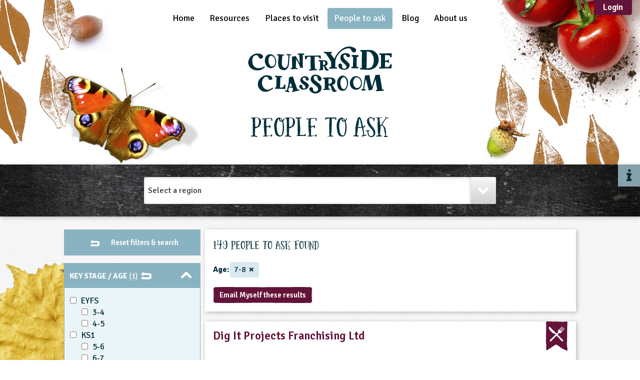

--- FILE ---
content_type: text/html; charset=UTF-8
request_url: https://www.countrysideclassroom.org.uk/people?audiences=7-8
body_size: 10975
content:
<!DOCTYPE html>
<html lang="en" class="no-js  ">

    <head>
    <meta charset="utf-8">
    <meta http-equiv="X-UA-Compatible" content="IE=edge">
    <meta name="viewport" content="width=device-width, initial-scale=1">
    <meta name="referrer" content="origin-when-cross-origin">

                <meta name="description" content="Find local and national organisations and experts offering educational content, services and school support relating to food, farming or the natural environment."/>
    
            <META name="owner" content="info@countrysideclassroom.org.uk">
        <META name="author" content="Countryside Classroom">
        <META HTTP-EQUIV="CONTENT-LANGUAGE" CONTENT="English">
        <META NAME="RATING" CONTENT="General">
        <META NAME="ROBOTS" CONTENT="ALL">
        <META NAME="REVISIT-AFTER" CONTENT="1 days">
    

    <title>People to Ask | Countryside Classroom</title>
        <link rel="canonical" href="https://www.countrysideclassroom.org.uk/people" />
    <link rel="shortcut icon" href="/images/favicon/favicon.ico">
    <link rel="apple-touch-icon\n" href="/images/favicon/favicon-512.png">
    <meta name="msapplication-TileColor" content="#00656B">
    <meta name="msapplication-TileImage" content="/images/favicon/favicon-512.png">

    <script>
    // Set the datalayer to an empty array;
    window.dataLayer = window.dataLayer || [];

    </script>


    <script>(function(w,d,s,l,i){w[l]=w[l]||[];w[l].push({'gtm.start':
    new Date().getTime(),event:'gtm.js'});var f=d.getElementsByTagName(s)[0],
    j=d.createElement(s),dl=l!='dataLayer'?'&l='+l:'';j.async=true;j.src=
    '//www.googletagmanager.com/gtm.js?id='+i+dl;f.parentNode.insertBefore(j,f);
    })(window,document,'script','dataLayer','GTM-T6JL5L');</script>


<script>(function(w,d,s,l,i){w[l]=w[l]||[];w[l].push({'gtm.start':
new Date().getTime(),event:'gtm.js'});var f=d.getElementsByTagName(s)[0],
j=d.createElement(s),dl=l!='dataLayer'?'&l='+l:'';j.async=true;j.src=
'//www.googletagmanager.com/gtm.js?id='+i+dl;f.parentNode.insertBefore(j,f);
})(window,document,'script','dataLayer','GTM-W54FQ5');</script>

    <meta name="GOOGLE_MAPS_BROWSER_API_KEY" content="AIzaSyD8xICNlpDB7ysJJm7PDvk35zhjZpNo3uw">

    <!-- Facebook meta url -->
    <meta property="og:url" content="https://www.countrysideclassroom.org.uk/people">

    
            <meta property="og:image" content="http://countrysideclassroom.org.uk/images/logo_for_facebook.png" />
    
    <!-- Stylesheets -->
    <link rel="stylesheet" href="/css/main.css?id=1f932f33ad16a02cb4e3" />

    
    
    
    
    <link rel="preconnect" href="https://fonts.gstatic.com">
    <link href="https://fonts.googleapis.com/css2?family=Signika:wght@300;400;600;700&display=swap" rel="stylesheet">

    <script src="/js/modernizr-custom.js"></script>

    <script src="/js/manifest.js?id=d58c191e68a6f61a3f1b"></script>
    <script src="/js/vendor.js?id=fbc40ded30197d16a87b"></script>
    <script src="/js/app.js?id=00e851eb930e23a822f1"></script>
</head>

<body class="">

    <!--[if lte IE 8]>
        <div id="upgrade-notice" style="margin-top: 7px; background: #FDF2AB; border-top: 1px solid #A29330; width: 100%;">
            <div class="media" style="padding: 0.75em 1em; ">
                <img src="http://browser-update.org/img/dialog-warning.gif" alt="Alert. Your browser is out of date." class="img" style="margin-top:4px" />
                <p class="body" style="margin-top:0;">
                Your web browser is out of date. It has known security flaws and may not display all features of this and other websites.
                <a style="color:#E25600;border:none;text-decoration:underline;" href="http://browser-update.org/update.html" target="_blank">Click here to learn how to upgrade to a modern web browser</a>
              </p>
            </div>
        </div>
    <![endif]-->

    
    <noscript><iframe src="//www.googletagmanager.com/ns.html?id=GTM-T6JL5L"
height="0" width="0" style="display:none;visibility:hidden"></iframe></noscript>



<noscript><iframe src="//www.googletagmanager.com/ns.html?id=GTM-W54FQ5"
height="0" width="0" style="display:none;visibility:hidden"></iframe></noscript>

    
<div class="outer-wrap  l-vertical_container  l-vertical_container--min-height">

    <div class="nav__mobile-banner" id="js--nav-and-filter">
    <a class="nav__open-button    nav__item__link" id="js--nav-open" href="#js--nav">
        <span class="icon icon_menu-white"><svg><use href="/images/svg/svgstore.svg?ver=1768326373#icon_menu"></use></svg></span>
        &nbsp;
    </a>
            <a class="filter__open-button" id="js--filter-open" href="#js--filters">
            <span class="icon  icon_resource_search-white"><svg><use href="/images/svg/svgstore.svg?ver=1768326373#icon_resource_search"></use></svg></span>
            &nbsp;
        </a>
    </div>

<div id="js--mobile-nav-height-replacer"></div>


<nav id="js--nav" class="nav--mobile" role="navigation">
    <div class="nav__inner--mobile">
        <ul class="nav__list">
                            <li class="nav__item
                                        ">

                                            <a class="nav__item__link" href="https://www.countrysideclassroom.org.uk">
                            Home                        </a>
                                    </li>
                            <li class="nav__item
                                            nav__item--resources
                                        ">

                                            <div class="filter__title-bar--unstyled">
                            <a  class="nav__item__link" href="https://www.countrysideclassroom.org.uk/resources">
                                Resources                            </a>
                            <button class="toggle-list__toggle-button    js--toggle-list  js--reveal-self-on-load  hidden"><span class="icon  icon_arrow-white"><svg><use href="/images/svg/svgstore.svg?ver=1768326373#icon_arrow"></use></svg></span></button>
                        </div>

                                                    <!-- ///////// -->
<!-- Keystages -->
<!-- ///////// -->
<ul class="toggle-list  js--resource--to-reveal">
    <li>
        <div class="filter__title-bar">
            <span class="filter__title">Key Stage / Age</span>
            <button class="toggle-list__toggle-button  js--toggle-list"><span class="icon  icon_arrow-white"><svg><use href="/images/svg/svgstore.svg?ver=1768326373#icon_arrow"></use></svg></span></button>
        </div>
        <ul class="toggle-list  js--resource--to-reveal">
            <li>
                    <div class='filter__title-bar'>
                        <a class='filter__title' href='/resources?audiences=3-4,4-5'>EYFS</a>
                        <button class='toggle-list__toggle-button  js--toggle-list'><span class='icon  icon_arrow-white'><svg><use href='/images/svg/svgstore.svg#icon_arrow'></use></svg></span></button>
                    </div>
                    <ul class='toggle-list  js--resource--to-reveal'> <li><a  class='nav__item__link  nav__item__link--indent' href='/resources?audiences=3-4'>3-4</a></li><li><a  class='nav__item__link  nav__item__link--indent' href='/resources?audiences=4-5'>4-5</a></li></ul></li><li>
                    <div class='filter__title-bar'>
                        <a class='filter__title' href='/resources?audiences=5-6,6-7'>KS1</a>
                        <button class='toggle-list__toggle-button  js--toggle-list'><span class='icon  icon_arrow-white'><svg><use href='/images/svg/svgstore.svg#icon_arrow'></use></svg></span></button>
                    </div>
                    <ul class='toggle-list  js--resource--to-reveal'> <li><a  class='nav__item__link  nav__item__link--indent' href='/resources?audiences=5-6'>5-6</a></li><li><a  class='nav__item__link  nav__item__link--indent' href='/resources?audiences=6-7'>6-7</a></li></ul></li><li>
                    <div class='filter__title-bar'>
                        <a class='filter__title' href='/resources?audiences=7-8,8-9,9-10,10-11'>KS2</a>
                        <button class='toggle-list__toggle-button  js--toggle-list'><span class='icon  icon_arrow-white'><svg><use href='/images/svg/svgstore.svg#icon_arrow'></use></svg></span></button>
                    </div>
                    <ul class='toggle-list  js--resource--to-reveal'> <li><a  class='nav__item__link  nav__item__link--indent' href='/resources?audiences=7-8'>7-8</a></li><li><a  class='nav__item__link  nav__item__link--indent' href='/resources?audiences=8-9'>8-9</a></li><li><a  class='nav__item__link  nav__item__link--indent' href='/resources?audiences=9-10'>9-10</a></li><li><a  class='nav__item__link  nav__item__link--indent' href='/resources?audiences=10-11'>10-11</a></li></ul></li><li>
                    <div class='filter__title-bar'>
                        <a class='filter__title' href='/resources?audiences=11-12,12-13,13-14'>KS3</a>
                        <button class='toggle-list__toggle-button  js--toggle-list'><span class='icon  icon_arrow-white'><svg><use href='/images/svg/svgstore.svg#icon_arrow'></use></svg></span></button>
                    </div>
                    <ul class='toggle-list  js--resource--to-reveal'> <li><a  class='nav__item__link  nav__item__link--indent' href='/resources?audiences=11-12'>11-12</a></li><li><a  class='nav__item__link  nav__item__link--indent' href='/resources?audiences=12-13'>12-13</a></li><li><a  class='nav__item__link  nav__item__link--indent' href='/resources?audiences=13-14'>13-14</a></li></ul></li><li>
                    <div class='filter__title-bar'>
                        <a class='filter__title' href='/resources?audiences=14-15,15-16'>KS4</a>
                        <button class='toggle-list__toggle-button  js--toggle-list'><span class='icon  icon_arrow-white'><svg><use href='/images/svg/svgstore.svg#icon_arrow'></use></svg></span></button>
                    </div>
                    <ul class='toggle-list  js--resource--to-reveal'> <li><a  class='nav__item__link  nav__item__link--indent' href='/resources?audiences=14-15'>14-15</a></li><li><a  class='nav__item__link  nav__item__link--indent' href='/resources?audiences=15-16'>15-16</a></li></ul></li><li>
                    <div class='filter__title-bar'>
                        <a class='filter__title' href='/resources?audiences=16'>KS5</a>
                        <button class='toggle-list__toggle-button  js--toggle-list'><span class='icon  icon_arrow-white'><svg><use href='/images/svg/svgstore.svg#icon_arrow'></use></svg></span></button>
                    </div>
                    <ul class='toggle-list  js--resource--to-reveal'> <li><a  class='nav__item__link  nav__item__link--indent' href='/resources?audiences=16'>16+</a></li></ul></li><li><a  class='nav__item__link' href='/resources?audiences=send'>SEND</a></li>        </ul>
    </li>


    <!-- ////// -->
    <!-- Others -->
    <!-- ////// -->

    
        <li>
            <div class="filter__title-bar">
                <span class="filter__title">
                    Curriculum Subject                </span>
                <button class="toggle-list__toggle-button  js--toggle-list"><span class="icon  icon_arrow-white"><svg><use href="/images/svg/svgstore.svg?ver=1768326373#icon_arrow"></use></svg></span></button>
            </div>
            <ul class="toggle-list  js--resource--to-reveal">

                            <li>
                    <a class="nav__item__link" href="/resources?subjects=art-and-design">
                        Art and Design                    </a>
                </li>
                            <li>
                    <a class="nav__item__link" href="/resources?subjects=business-studies">
                        Business Studies                    </a>
                </li>
                            <li>
                    <a class="nav__item__link" href="/resources?subjects=citizenship">
                        Citizenship                    </a>
                </li>
                            <li>
                    <a class="nav__item__link" href="/resources?subjects=computing">
                        Computing                    </a>
                </li>
                            <li>
                    <a class="nav__item__link" href="/resources?subjects=cooking-and-nutrition">
                        Cooking and Nutrition                    </a>
                </li>
                            <li>
                    <a class="nav__item__link" href="/resources?subjects=design-and-technology">
                        Design and Technology                    </a>
                </li>
                            <li>
                    <a class="nav__item__link" href="/resources?subjects=drama">
                        Drama                    </a>
                </li>
                            <li>
                    <a class="nav__item__link" href="/resources?subjects=english">
                        English                    </a>
                </li>
                            <li>
                    <a class="nav__item__link" href="/resources?subjects=geography">
                        Geography                    </a>
                </li>
                            <li>
                    <a class="nav__item__link" href="/resources?subjects=history">
                        History                    </a>
                </li>
                            <li>
                    <a class="nav__item__link" href="/resources?subjects=languages">
                        Languages                    </a>
                </li>
                            <li>
                    <a class="nav__item__link" href="/resources?subjects=mathematics">
                        Mathematics                    </a>
                </li>
                            <li>
                    <a class="nav__item__link" href="/resources?subjects=music">
                        Music                    </a>
                </li>
                            <li>
                    <a class="nav__item__link" href="/resources?subjects=personal-social-and-health-education">
                        Personal, Social and Health Education                    </a>
                </li>
                            <li>
                    <a class="nav__item__link" href="/resources?subjects=physical-education">
                        Physical Education                    </a>
                </li>
                            <li>
                    <a class="nav__item__link" href="/resources?subjects=religious-education">
                        Religious Education                    </a>
                </li>
                            <li>
                    <a class="nav__item__link" href="/resources?subjects=science">
                        Science                    </a>
                </li>
            

            </ul>
        </li>
    
        <li>
            <div class="filter__title-bar">
                <span class="filter__title">
                    Theme                </span>
                <button class="toggle-list__toggle-button  js--toggle-list"><span class="icon  icon_arrow-white"><svg><use href="/images/svg/svgstore.svg?ver=1768326373#icon_arrow"></use></svg></span></button>
            </div>
            <ul class="toggle-list  js--resource--to-reveal">

                            <li>
                    <a class="nav__item__link" href="/resources?themes=farming">
                        Farming                    </a>
                </li>
                            <li>
                    <a class="nav__item__link" href="/resources?themes=food">
                        Food                    </a>
                </li>
                            <li>
                    <a class="nav__item__link" href="/resources?themes=natural-environment">
                        Natural Environment                    </a>
                </li>
                            <li>
                    <a class="nav__item__link" href="/resources?themes=grounds-and-green-spaces">
                        Grounds and Green Spaces                    </a>
                </li>
                            <li>
                    <a class="nav__item__link" href="/resources?themes=rural-life">
                        Rural Life                    </a>
                </li>
                            <li>
                    <a class="nav__item__link" href="/resources?themes=sustainable-development">
                        Sustainable Development                    </a>
                </li>
            

            </ul>
        </li>
    
        <li>
            <div class="filter__title-bar">
                <span class="filter__title">
                    Type                </span>
                <button class="toggle-list__toggle-button  js--toggle-list"><span class="icon  icon_arrow-white"><svg><use href="/images/svg/svgstore.svg?ver=1768326373#icon_arrow"></use></svg></span></button>
            </div>
            <ul class="toggle-list  js--resource--to-reveal">

                            <li>
                    <a class="nav__item__link" href="/resources?types=case-study">
                        Case Study                    </a>
                </li>
                            <li>
                    <a class="nav__item__link" href="/resources?types=guidance">
                        Guidance                    </a>
                </li>
                            <li>
                    <a class="nav__item__link" href="/resources?types=scheme-programme">
                        Scheme / Programme                    </a>
                </li>
                            <li>
                    <a class="nav__item__link" href="/resources?types=teacher-resource">
                        Teacher Resource                    </a>
                </li>
                            <li>
                    <a class="nav__item__link" href="/resources?types=educational-product">
                        Educational Product                    </a>
                </li>
            

            </ul>
        </li>
    
        <li>
            <div class="filter__title-bar">
                <span class="filter__title">
                    Format                </span>
                <button class="toggle-list__toggle-button  js--toggle-list"><span class="icon  icon_arrow-white"><svg><use href="/images/svg/svgstore.svg?ver=1768326373#icon_arrow"></use></svg></span></button>
            </div>
            <ul class="toggle-list  js--resource--to-reveal">

                            <li>
                    <a class="nav__item__link" href="/resources?formats=download">
                        Download                    </a>
                </li>
                            <li>
                    <a class="nav__item__link" href="/resources?formats=mail-order">
                        Mail-order                    </a>
                </li>
                            <li>
                    <a class="nav__item__link" href="/resources?formats=multimedia">
                        Multimedia                    </a>
                </li>
                            <li>
                    <a class="nav__item__link" href="/resources?formats=website">
                        Website                    </a>
                </li>
            

            </ul>
        </li>
    </ul>                                                            </li>
                            <li class="nav__item
                                        ">

                                            <a class="nav__item__link" href="https://www.countrysideclassroom.org.uk/places">
                            Places to visit                        </a>
                                    </li>
                            <li class="nav__item
                                                                nav__item--is-active
                    ">

                                            <a class="nav__item__link" href="https://www.countrysideclassroom.org.uk/people">
                            People to ask                        </a>
                                    </li>
                            <li class="nav__item
                                        ">

                                            <a class="nav__item__link" href="https://www.countrysideclassroom.org.uk/blog">
                            Blog                        </a>
                                    </li>
                            <li class="nav__item
                                        ">

                                            <a class="nav__item__link" href="https://www.countrysideclassroom.org.uk/about">
                            About us                        </a>
                                    </li>
            
                                        <li class="cms-views">
                    <div class="user-profile-colors" style="padding: 1em;  padding-bottom: 1.75em;">
                        <p>Find the right resources faster, or submit your own, by registering for a free Countryside Classroom account.</p>
                        <a href="/register" class="button  button--positive  button--large  button--full-width  push--bottom">Register for free</a>
                    </div>
                    <div class="user-profile-colors  user-profile--dark" style="padding: 1em; padding-top: 1.75em;">
                        <p class="text--center  push--bottom">Already have an account?</p>
                        <p class="text--center">
                            <a href="login" class="button  button--small  button--secondary  ss-lock">Sign in</a>
                        </p>
                    </div>
                </li>
                                </ul>
        <a class="nav__close-button" id="js--nav-close" href="#top">
            <span class="icon  icon_menu-white"><svg><use href="/images/svg/svgstore.svg?ver=1768326373#icon_menu"></use></svg></span>
        </a>
    </div>
</nav>

    <div class="inner-wrap  l-vertical_container  l-vertical_grow">
            <div class="flush-to-header">

    
</div>
            
                            <div class="header__container  header__container--has-title">
    <div class="header  header-background-places-to-visit">

        <nav id="js--desktop-nav" class="nav" role="navigation">
    <div class="nav__inner">
        <ul class="nav__list">
                            <li class="nav__item
                                        ">

                                            <a class="nav__item__link" href="https://www.countrysideclassroom.org.uk">
                            Home
                        </a>
                        <div class="nav-spacer__container">
                            <div class="nav-spacer"></div>
                        </div>
                                    </li>
                            <li class="nav__item
                                            nav__item--resources
                                        ">

                                            <a  class="nav__item__link" href="https://www.countrysideclassroom.org.uk/resources">
                            Resources
                        </a>
                                                    <ul class="nav__item--resources__dropdown--desktop">
    <ul class='nav__item--resource-column  l-nav__item--resource-column'>
        <span class="nav__item--resource__list__title">Key Stage / Age</span>
        <li><a class='nav__item--resource__list__title ' href='/resources?audiences=3-4,4-5'>EYFS</a></li><li><a  class='nav__item--resource__link  nav__item--resource__link--indent' href='/resources?audiences=3-4'>3-4</a></li><li><a  class='nav__item--resource__link  nav__item--resource__link--indent' href='/resources?audiences=4-5'>4-5</a></li><li><a class='nav__item--resource__list__title nav__item--resource__list__title--push-top' href='/resources?audiences=5-6,6-7'>KS1</a></li><li><a  class='nav__item--resource__link  nav__item--resource__link--indent' href='/resources?audiences=5-6'>5-6</a></li><li><a  class='nav__item--resource__link  nav__item--resource__link--indent' href='/resources?audiences=6-7'>6-7</a></li><li><a class='nav__item--resource__list__title nav__item--resource__list__title--push-top' href='/resources?audiences=7-8,8-9,9-10,10-11'>KS2</a></li><li><a  class='nav__item--resource__link  nav__item--resource__link--indent' href='/resources?audiences=7-8'>7-8</a></li><li><a  class='nav__item--resource__link  nav__item--resource__link--indent' href='/resources?audiences=8-9'>8-9</a></li><li><a  class='nav__item--resource__link  nav__item--resource__link--indent' href='/resources?audiences=9-10'>9-10</a></li><li><a  class='nav__item--resource__link  nav__item--resource__link--indent' href='/resources?audiences=10-11'>10-11</a></li>    </ul>

    <ul class='nav__item--resource-column  l-nav__item--resource-column'>
        <li><a class='nav__item--resource__list__title ' href='/resources?audiences=11-12,12-13,13-14'>KS3</a></li><li><a  class='nav__item--resource__link  nav__item--resource__link--indent' href='/resources?audiences=11-12'>11-12</a></li><li><a  class='nav__item--resource__link  nav__item--resource__link--indent' href='/resources?audiences=12-13'>12-13</a></li><li><a  class='nav__item--resource__link  nav__item--resource__link--indent' href='/resources?audiences=13-14'>13-14</a></li><li><a class='nav__item--resource__list__title nav__item--resource__list__title--push-top' href='/resources?audiences=14-15,15-16'>KS4</a></li><li><a  class='nav__item--resource__link  nav__item--resource__link--indent' href='/resources?audiences=14-15'>14-15</a></li><li><a  class='nav__item--resource__link  nav__item--resource__link--indent' href='/resources?audiences=15-16'>15-16</a></li><li><a class='nav__item--resource__list__title nav__item--resource__list__title--push-top' href='/resources?audiences=16'>KS5</a></li><li><a  class='nav__item--resource__link  nav__item--resource__link--indent' href='/resources?audiences=16'>16+</a></li>    </ul>

    <ul class='nav__item--resource-column  l-nav__item--resource-column'>
        <li><span class='zeta nav__item--resource__list__title '>Curriculum Subject</span></li><li><a href='/resources?subjects=art-and-design' class='nav__item--resource__link'>Art and Design</a></li><li><a href='/resources?subjects=business-studies' class='nav__item--resource__link'>Business Studies</a></li><li><a href='/resources?subjects=citizenship' class='nav__item--resource__link'>Citizenship</a></li><li><a href='/resources?subjects=computing' class='nav__item--resource__link'>Computing</a></li><li><a href='/resources?subjects=cooking-and-nutrition' class='nav__item--resource__link'>Cooking and Nutrition</a></li><li><a href='/resources?subjects=design-and-technology' class='nav__item--resource__link'>Design and Technology</a></li><li><a href='/resources?subjects=drama' class='nav__item--resource__link'>Drama</a></li><li><a href='/resources?subjects=english' class='nav__item--resource__link'>English</a></li><li><a href='/resources?subjects=geography' class='nav__item--resource__link'>Geography</a></li><li><a href='/resources?subjects=history' class='nav__item--resource__link'>History</a></li><li><a href='/resources?subjects=languages' class='nav__item--resource__link'>Languages</a></li>    </ul>

    <ul class='nav__item--resource-column  l-nav__item--resource-column'>
        <li><a href='/resources?subjects=mathematics' class='nav__item--resource__link'>Mathematics</a></li><li><a href='/resources?subjects=music' class='nav__item--resource__link'>Music</a></li><li><a href='/resources?subjects=personal-social-and-health-education' class='nav__item--resource__link'>Personal, Social and Health Education</a></li><li><a href='/resources?subjects=physical-education' class='nav__item--resource__link'>Physical Education</a></li><li><a href='/resources?subjects=religious-education' class='nav__item--resource__link'>Religious Education</a></li><li><a href='/resources?subjects=science' class='nav__item--resource__link'>Science</a></li><li><span class='zeta  nav__item--resource__list__title nav__item--resource__list__title--push-top'>Theme</span></li><li><a href='/resources?themes=farming' class='nav__item--resource__link'>Farming</a></li><li><a href='/resources?themes=food' class='nav__item--resource__link'>Food</a></li><li><a href='/resources?themes=natural-environment' class='nav__item--resource__link'>Natural Environment</a></li><li><a href='/resources?themes=grounds-and-green-spaces' class='nav__item--resource__link'>Grounds and Green Spaces</a></li><li><a href='/resources?themes=rural-life' class='nav__item--resource__link'>Rural Life</a></li>    </ul>

    <ul class='nav__item--resource-column  l-nav__item--resource-column'>
        <li><a href='/resources?themes=sustainable-development' class='nav__item--resource__link'>Sustainable Development</a></li><li><span class='zeta  nav__item--resource__list__title nav__item--resource__list__title--push-top'>Type</span></li><li><a href='/resources?types=case-study' class='nav__item--resource__link'>Case Study</a></li><li><a href='/resources?types=guidance' class='nav__item--resource__link'>Guidance</a></li><li><a href='/resources?types=scheme-programme' class='nav__item--resource__link'>Scheme / Programme</a></li><li><a href='/resources?types=teacher-resource' class='nav__item--resource__link'>Teacher Resource</a></li><li><a href='/resources?types=educational-product' class='nav__item--resource__link'>Educational Product</a></li><li><span class='zeta  nav__item--resource__list__title nav__item--resource__list__title--push-top'>Format</span></li><li><a href='/resources?formats=download' class='nav__item--resource__link'>Download</a></li><li><a href='/resources?formats=mail-order' class='nav__item--resource__link'>Mail-order</a></li><li><a href='/resources?formats=multimedia' class='nav__item--resource__link'>Multimedia</a></li><li><a href='/resources?formats=website' class='nav__item--resource__link'>Website</a></li>    </ul>
</ul>
                                                            </li>
                            <li class="nav__item
                                        ">

                                            <a class="nav__item__link" href="https://www.countrysideclassroom.org.uk/places">
                            Places to visit
                        </a>
                        <div class="nav-spacer__container">
                            <div class="nav-spacer"></div>
                        </div>
                                    </li>
                            <li class="nav__item
                                                                nav__item--is-active
                    ">

                                            <a class="nav__item__link" href="https://www.countrysideclassroom.org.uk/people">
                            People to ask
                        </a>
                        <div class="nav-spacer__container">
                            <div class="nav-spacer"></div>
                        </div>
                                    </li>
                            <li class="nav__item
                                        ">

                                            <a class="nav__item__link" href="https://www.countrysideclassroom.org.uk/blog">
                            Blog
                        </a>
                        <div class="nav-spacer__container">
                            <div class="nav-spacer"></div>
                        </div>
                                    </li>
                            <li class="nav__item
                                        ">

                                            <a class="nav__item__link" href="https://www.countrysideclassroom.org.uk/about">
                            About us
                        </a>
                        <div class="nav-spacer__container">
                            <div class="nav-spacer"></div>
                        </div>
                                    </li>
                    </ul>

                                    
                <div class="nav__login-area">
                    <a href="https://www.countrysideclassroom.org.uk/login" class="button">Login</a>
                </div>
                        </div>
</nav>

        <div id="js--nav-height-replacer"></div>

                    <div class="header__logo header__logo--has-page-title">
                <a class="logo__link" href="/">
                    <span class="logo-storm">
                        <svg width="175" height="57">
                            <use href="/images/svg/svgstore.svg?ver=1768326373#logo"></use>
                        </svg>
                    </span>
                </a>
                <h1 class="header__title  font--fancy">People To Ask</h1>
            </div>
        
        
        
            </div><!-- background-header -->
</div><!-- background-header__container -->            
            <div class="box  background--wood  soft--bottom  raise-above-background  flush--bottom">

    <div class="info-button__container">
        <button class="info-button   js--class-toggle"  data-class-to-toggle="hidden" data-toggle-target=".js--help-text-to-reveal">
            <span class="icon icon_info-storm">
                <svg>
                    <use href="/images/svg/svgstore.svg?ver=1768326373#icon_info"></use>
                </svg>
            </span>
        </button>
    </div>

    <div class="soft--top"></div>

    <div class="container--narrow  js--help-text-to-reveal  hidden  push--bottom--small">
        <p class="text--center">
            Countryside Classroom helps to connect you with individuals and organisations who can offer support to enhance learning about food, farming and the natural environment in your school. You can use the filters on the left of this page to identify expertise in your local area. We periodically review our listings, so you can be confident the details provided are up to date.
        </p>
    </div>
    <div class="search-field--central">
    <div class="select__container  resource-search-box__select-container">
        <div id="region-dropdown"></div>
    </div>
</div></div>

    <div class="background  soft--top">
        <div class="background--images__left"></div>
<div class="background--images__right"></div>
        <div class="l-results__container">
            <div id="search-page-user-profile"></div>
            <div id="js-listings-page"><div style="height: 100vh;"></div></div>
        </div>

        <div class="background__bottom-image-container">
    <div class="background--nest"></div>
    <div class="background--flower-bee"></div>
</div>    </div>

            <div class="raise-above-background  background--white">
    <!-- ///////////////// -->
    <!-- Newsletter Signup -->
    <!-- ///////////////// -->
            <form action="/newsletter" method="post"  id="newsletterName"  class="js--parsley-validation">
            <div class="newsletter-signup">
                
                <div class="newsletter-signup__item">
                    <label class="gamma  text--white  font--fancy">Newsletter:</label>
                </div>

                <div class="newsletter-signup__item  form-row  ">
                    <label for="newsletter[name]" class="label--placeholder-fallback">Full name</label>
                    <input type="text" id="newsletter[name]" name="newsletter[name]" class="text-input text-input--inline" placeholder="Full name" required />
                </div>

                <div class="newsletter-signup__item form-row ">
                    <label for="newsletter[email]" class="label--placeholder-fallback">Email Address</label>
                    <input type="email" id="newsletter[email]" name="newsletter[email]" class="text-input text-input--inline" placeholder="Email address" required />
                </div>

                <div class="newsletter-signup__item">
                    <input type="hidden" name="_token" value="x5AyqhdmRQUgxu7IdL015f7PEM34wLsFZvbETqI2" autocomplete="off">

                    <div class="js--recaptcha  hidden"></div>

<noscript>
    <div class="form-row">
        <div style="width: 302px; height: 422px; position: relative; margin: auto;">
            <div style="width: 302px; height: 422px; position: absolute;">
                <iframe src="https://www.google.com/recaptcha/api/fallback?k=6LcPFB4UAAAAALI4Y8rJOusl8kWyJVuBY066vqUT"
                    frameborder="0" scrolling="no"
                    style="width: 302px; height:422px; border-style: none;">
                </iframe>
            </div>
        </div>
        <div style="width: 300px; border-style: none;
                   bottom: 12px; left: 25px; margin: 0px; padding: 0px; right: 25px;
                   background: #f9f9f9; border: 1px solid #c1c1c1; border-radius: 3px; margin:auto;">
            <textarea id="g-recaptcha-response" name="g-recaptcha-response"
                        class="g-recaptcha-response"
                        style="width: 250px; border: 1px solid #c1c1c1;
                               margin: 10px 25px; padding: 0px; resize: none;" >
            </textarea>
        </div>
    </div>
</noscript>
                    <button type="submit" class="button--form  button--svg  button--orange">
                            <svg class="button_filled"><use href="/images/svg/svgstore.svg?ver=1768326373#button_filled"></use></svg><span>Sign up</span>
                    </button>
                </div>
                <a class="newsletter-signup__item  newsletter-signup__archive-link" href="/newsletter/archive">See our previous newsletters &xrarr;</a>
            </div>
        </form>
    
    <!-- ////////// -->
    <!-- Top Footer -->
    <!-- ////////// -->
    <div class="l-footer push--bottom">
        <div class="l-footer__item__contact" id="contact-form">
            <h3 class="delta  font--fancy">Contact Us</h3>
            <form action="/contact?intent=contact" method="POST" class="flush--bottom  js--parsley-validation">
    
    <p class="text--meta">
        Your enquiry may be shared with one of the Countryside Classroom partners to answer your query. Should you not want us to share your enquiry with these partners please state this as part of your message.
    </p>

    <div class="form-row  form-row--tight  ">
        <label class="label--placeholder-fallback">Name *</label>
        <input name="name" value="" type="text" class="text-input" placeholder="Name *" required />
    </div>

    <div class="form-row  form-row--tight  ">
        <label class="label--placeholder-fallback">Subject</label>
        <input name="subject" value="" type="text" class="text-input" placeholder="Subject" />
    </div>

    <div class="form-row  form-row--tight  ">
        <label class="label--placeholder-fallback">Contact number</label>
        <input name="phone" value="" type="tel" class="text-input" placeholder="Contact number" />
    </div>

    <div class="form-row  form-row--tight  ">
        <label class="label--placeholder-fallback">Email Address *</label>
        <input name="email" value="" type="email" class="text-input" placeholder="Email Address *" required />
    </div>

    <div class="form-row  form-row--tight    l-footer__item__contact--grow">
        <label class="label--placeholder-fallback">Enquiry *</label>
        <textarea name="enquiry" class="text-input" placeholder="Enquiry *" required></textarea>
    </div>

    <input type="hidden" name="_token" value="x5AyqhdmRQUgxu7IdL015f7PEM34wLsFZvbETqI2" autocomplete="off">

    <div class="js--recaptcha  hidden"></div>

<noscript>
    <div class="form-row">
        <div style="width: 302px; height: 422px; position: relative; margin: auto;">
            <div style="width: 302px; height: 422px; position: absolute;">
                <iframe src="https://www.google.com/recaptcha/api/fallback?k=6LcPFB4UAAAAALI4Y8rJOusl8kWyJVuBY066vqUT"
                    frameborder="0" scrolling="no"
                    style="width: 302px; height:422px; border-style: none;">
                </iframe>
            </div>
        </div>
        <div style="width: 300px; border-style: none;
                   bottom: 12px; left: 25px; margin: 0px; padding: 0px; right: 25px;
                   background: #f9f9f9; border: 1px solid #c1c1c1; border-radius: 3px; margin:auto;">
            <textarea id="g-recaptcha-response" name="g-recaptcha-response"
                        class="g-recaptcha-response"
                        style="width: 250px; border: 1px solid #c1c1c1;
                               margin: 10px 25px; padding: 0px; resize: none;" >
            </textarea>
        </div>
    </div>
</noscript>

    <button type="submit" class="button--svg  flush--bottom">
        <svg class="button_filled"><use href="/images/svg/svgstore.svg?ver=1768326373#button_filled"></use></svg>
        <span>Submit</span>
    </button>
</form>
        </div><!--l-footer__item-->

        <!-- //////// -->
        <!-- Carousel -->
        <!-- //////// -->

        <div class="l-footer__item__partners  l-footer__item__partners--grow">
            <h3 class="delta  font--fancy">Some of our partners</h3>
            <div class="carousel  text--center  l-footer__padding  clearfix" data-transition="fade"  data-interval="4000" data-autoplay>
                <div>
                    <div class="carousel__slide">
                            <div class="carousel__image">
                                <img src="/images/carousel/leaf.jpg?ver=1768326372"/>
                            </div>
                            <div class="carousel__text">
                                <span>
                                    Managed by LEAF Education
                                </span>
                            </div>
                    </div>
                </div>
                <div class="js--carousel-unhide-me  hidden">
                    <div class="carousel__slide">
                        <div class="carousel__image">
                            <img src="/images/carousel/ahdb.jpg?ver=1768326372"/>
                        </div>

                        <div class="carousel__text">
                            <span>
                                Supported by the Agriculture & Horticulture Development Board
                            </span>
                        </div>
                    </div>
                </div>
                <div class="js--carousel-unhide-me  hidden">
                    <div class="carousel__slide">
                        <div class="carousel__image">
                            <img src="/images/carousel/princes.jpg?ver=1768326372"/>
                        </div>

                        <div class="carousel__text">
                            <span>
                                Supported by the Prince's Countryside Fund
                            </span>
                        </div>
                    </div>
                </div>
            </div><!-- carousel -->

            <!-- //////////////// -->
            <!-- Partners Columns -->
            <!-- //////////////// -->
            <div class="background  push--bottom-small">
                <div class="l-footer__partners">
                                            <div class="l-footer__partner">
                            <a class="l-footer__partner__inner" href="/partners/outdoor-learning-experiences">
                                <img class="l-footer__partner__image" title="Outdoor Learning Experiences" src="https://res.cloudinary.com/countryside-classroom/image/fetch/f_auto,q_auto,w_500,h_500,c_limit/https://countryside-classroom-uploads-production.lon1.digitaloceanspaces.com/partner/logo/8f09ab2b-a94d-46dd-b083-231f2f89c3ff/original/1004.jpg" />
                            </a>
                        </div>
                                            <div class="l-footer__partner">
                            <a class="l-footer__partner__inner" href="/partners/agriculture-and-horticulture-development-board-ahdb">
                                <img class="l-footer__partner__image" title="Agriculture and Horticulture Development Board (AHDB)" src="https://res.cloudinary.com/countryside-classroom/image/fetch/f_auto,q_auto,w_500,h_500,c_limit/https://countryside-classroom-uploads-production.lon1.digitaloceanspaces.com/partner/logo/b4d5ca40-e513-48bb-8813-fb6d52f92340/original/1007.jpg" />
                            </a>
                        </div>
                                            <div class="l-footer__partner">
                            <a class="l-footer__partner__inner" href="/partners/royal-academy-of-culinary-arts-chefs-adopt-a-school-trust">
                                <img class="l-footer__partner__image" title="Royal Academy of Culinary Arts Chefs Adopt a School Trust" src="https://res.cloudinary.com/countryside-classroom/image/fetch/f_auto,q_auto,w_500,h_500,c_limit/https://countryside-classroom-uploads-production.lon1.digitaloceanspaces.com/partner/logo/cac11e5b-a67b-4171-a32f-a4acbe76611d/original/1010.jpg" />
                            </a>
                        </div>
                                            <div class="l-footer__partner">
                            <a class="l-footer__partner__inner" href="/partners/farms-for-city-children">
                                <img class="l-footer__partner__image" title="Farms for City Children" src="https://res.cloudinary.com/countryside-classroom/image/fetch/f_auto,q_auto,w_500,h_500,c_limit/https://countryside-classroom-uploads-production.lon1.digitaloceanspaces.com/partner/logo/d5b54333-b96e-446d-b1f6-3ec63e84f463/original/1029.jpg" />
                            </a>
                        </div>
                                            <div class="l-footer__partner">
                            <a class="l-footer__partner__inner" href="/partners/stc-research-foundation-ltd">
                                <img class="l-footer__partner__image" title="STC Research Foundation Ltd" src="https://res.cloudinary.com/countryside-classroom/image/fetch/f_auto,q_auto,w_500,h_500,c_limit/https://countryside-classroom-uploads-production.lon1.digitaloceanspaces.com/partner/logo/e75b8906-941c-4ba5-81d7-debf7b955af4/original/1030.jpg" />
                            </a>
                        </div>
                                            <div class="l-footer__partner">
                            <a class="l-footer__partner__inner" href="/partners/fun-kitchen">
                                <img class="l-footer__partner__image" title="Fun Kitchen" src="https://res.cloudinary.com/countryside-classroom/image/fetch/f_auto,q_auto,w_500,h_500,c_limit/https://countryside-classroom-uploads-production.lon1.digitaloceanspaces.com/partner/logo/fe98e145-1d83-46a6-ba52-5d8af08cd5d7/original/1041.png" />
                            </a>
                        </div>
                                            <div class="l-footer__partner">
                            <a class="l-footer__partner__inner" href="/partners/ada">
                                <img class="l-footer__partner__image" title="ADA" src="https://res.cloudinary.com/countryside-classroom/image/fetch/f_auto,q_auto,w_500,h_500,c_limit/https://countryside-classroom-uploads-production.lon1.digitaloceanspaces.com/partner/logo/fcc815ff-f677-41e5-9601-313d48d1f8d7/original/1045.jpg" />
                            </a>
                        </div>
                                            <div class="l-footer__partner">
                            <a class="l-footer__partner__inner" href="/partners/country-land-business-association-cla">
                                <img class="l-footer__partner__image" title="Country Land &amp; Business Association (CLA) " src="https://res.cloudinary.com/countryside-classroom/image/fetch/f_auto,q_auto,w_500,h_500,c_limit/https://countryside-classroom-uploads-production.lon1.digitaloceanspaces.com/partner/logo/9f487a79-8db0-43eb-b87e-58c7b4a1dcbd/original/1048.jpg" />
                            </a>
                        </div>
                                            <div class="l-footer__partner">
                            <a class="l-footer__partner__inner" href="/partners/earth-cubs">
                                <img class="l-footer__partner__image" title="Earth Cubs" src="https://res.cloudinary.com/countryside-classroom/image/fetch/f_auto,q_auto,w_500,h_500,c_limit/https://countryside-classroom-uploads-production.lon1.digitaloceanspaces.com/partner/logo/ee9adc7e-32cf-4ebd-97a2-c1345efee98e/original/1049.jpg" />
                            </a>
                        </div>
                                            <div class="l-footer__partner">
                            <a class="l-footer__partner__inner" href="/partners/tasted">
                                <img class="l-footer__partner__image" title="TastEd" src="https://res.cloudinary.com/countryside-classroom/image/fetch/f_auto,q_auto,w_500,h_500,c_limit/https://countryside-classroom-uploads-production.lon1.digitaloceanspaces.com/partner/logo/b61eb6f9-c88d-46c3-98f3-eccec028567c/original/1050.jpg" />
                            </a>
                        </div>
                                            <div class="l-footer__partner">
                            <a class="l-footer__partner__inner" href="/partners/the-institute-for-agriculture-and-horticulture-tiah">
                                <img class="l-footer__partner__image" title="The Institute for Agriculture and Horticulture (TIAH)" src="https://res.cloudinary.com/countryside-classroom/image/fetch/f_auto,q_auto,w_500,h_500,c_limit/https://countryside-classroom-uploads-production.lon1.digitaloceanspaces.com/partner/logo/ed79b857-0f4b-498d-a2ac-3b3bf8044be5/original/1053.png" />
                            </a>
                        </div>
                                            <div class="l-footer__partner">
                            <a class="l-footer__partner__inner" href="/partners/grow-your-own-playground">
                                <img class="l-footer__partner__image" title="Grow Your Own Playground" src="https://res.cloudinary.com/countryside-classroom/image/fetch/f_auto,q_auto,w_500,h_500,c_limit/https://countryside-classroom-uploads-production.lon1.digitaloceanspaces.com/partner/logo/caa4e446-7d18-46a3-bd81-e52131d91c6c/original/158.png" />
                            </a>
                        </div>
                                    </div><!-- l-footer__partners -->
            </div><!-- background -->
            <a href="/about#partners" class="button  flush">See all partners</a>
        </div><!--l-footer__item-->
    </div><!-- l-footer -->
</div>
            <!-- ///////////// -->
<!-- Bottom Footer -->
<!-- ///////////// -->
<div class="background--light-blue  soft--top  soft--bottom">

    <div class="l-footer--secondary  footer gap-4">
        <p class="">
            Countryside Classroom <br>
            c/o LEAF Education <br>
            Linking Environment And Farming <br>
            Stoneleigh Park <br>
            Warwickshire, CV8 2LG
        </p>
        <p class=""><strong>Email:</strong> <a href="/cdn-cgi/l/email-protection#224b4c444d62414d574c56505b514b4647414e435151504d4d4f0c4d50450c5749"><span class="__cf_email__" data-cfemail="d7beb9b1b897b4b8a2b9a3a5aea4beb3b2b4bbb6a4a4a5b8b8baf9b8a5b0f9a2bc">[email&#160;protected]</span></a><br>
        <strong>Telephone:</strong> 02476413911</p>

        <p class="">
            <a href="/terms">Terms and Conditions</a> <br>
            <a href="https://s3-eu-west-1.amazonaws.com/leaf-website/Privacy-Policy.pdf" download>Privacy Policy</a> <br>
            Copyright Linking Environment And Farming 2026 <br>
            <strong>Registered Charity Number 1045781 </strong>
        </p>
    </div>

</div><!-- background-light-blue -->
    </div>
</div>

    <script data-cfasync="false" src="/cdn-cgi/scripts/5c5dd728/cloudflare-static/email-decode.min.js"></script><script>window.countryside_data = window.countryside_data || {};countryside_data.serialized_filters = {"audience_options":[{"id":"3-4","label":"3-4","key_stage":"EYFS"},{"id":"4-5","label":"4-5","key_stage":"EYFS"},{"id":"5-6","label":"5-6","key_stage":"KS1"},{"id":"6-7","label":"6-7","key_stage":"KS1"},{"id":"7-8","label":"7-8","key_stage":"KS2"},{"id":"8-9","label":"8-9","key_stage":"KS2"},{"id":"9-10","label":"9-10","key_stage":"KS2"},{"id":"10-11","label":"10-11","key_stage":"KS2"},{"id":"11-12","label":"11-12","key_stage":"KS3"},{"id":"12-13","label":"12-13","key_stage":"KS3"},{"id":"13-14","label":"13-14","key_stage":"KS3"},{"id":"14-15","label":"14-15","key_stage":"KS4"},{"id":"15-16","label":"15-16","key_stage":"KS4"},{"id":"16","label":"16+","key_stage":"KS5"},{"id":"send","label":"SEND","key_stage":"SEND"}],"county_options":[{"id":"leicestershire","label":"Leicestershire","country":"England","region":"East Midlands"},{"id":"nottinghamshire","label":"Nottinghamshire","country":"England","region":"East Midlands"},{"id":"derbyshire","label":"Derbyshire","country":"England","region":"East Midlands"},{"id":"rutland","label":"Rutland","country":"England","region":"East Midlands"},{"id":"northamptonshire","label":"Northamptonshire","country":"England","region":"East Midlands"},{"id":"bedfordshire","label":"Bedfordshire","country":"England","region":"East of England"},{"id":"norfolk","label":"Norfolk","country":"England","region":"East of England"},{"id":"suffolk","label":"Suffolk","country":"England","region":"East of England"},{"id":"cambridgeshire","label":"Cambridgeshire","country":"England","region":"East of England"},{"id":"hertfordshire","label":"Hertfordshire","country":"England","region":"East of England"},{"id":"essex","label":"Essex","country":"England","region":"East of England"},{"id":"middlesex","label":"Middlesex","country":"England","region":"London"},{"id":"london","label":"London","country":"England","region":"London"},{"id":"durham","label":"Durham","country":"England","region":"North East"},{"id":"cleveland","label":"Cleveland","country":"England","region":"North East"},{"id":"tyne-and-wear","label":"Tyne and Wear","country":"England","region":"North East"},{"id":"northumberland","label":"Northumberland","country":"England","region":"North East"},{"id":"cheshire","label":"Cheshire","country":"England","region":"North West"},{"id":"merseyside","label":"Merseyside","country":"England","region":"North West"},{"id":"cumbria","label":"Cumbria","country":"England","region":"North West"},{"id":"lancashire","label":"Lancashire","country":"England","region":"North West"},{"id":"oxfordshire","label":"Oxfordshire","country":"England","region":"South East"},{"id":"surrey","label":"Surrey","country":"England","region":"South East"},{"id":"buckinghamshire","label":"Buckinghamshire","country":"England","region":"South East"},{"id":"berkshire","label":"Berkshire","country":"England","region":"South East"},{"id":"west-sussex","label":"West Sussex","country":"England","region":"South East"},{"id":"east-sussex","label":"East Sussex","country":"England","region":"South East"},{"id":"kent","label":"Kent","country":"England","region":"South East"},{"id":"hampshire","label":"Hampshire","country":"England","region":"South East"},{"id":"isle-of-wight","label":"Isle of Wight","country":"England","region":"South East"},{"id":"avon","label":"Avon","country":"England","region":"South West"},{"id":"somerset","label":"Somerset","country":"England","region":"South West"},{"id":"wiltshire","label":"Wiltshire","country":"England","region":"South West"},{"id":"gloucestershire","label":"Gloucestershire","country":"England","region":"South West"},{"id":"devon","label":"Devon","country":"England","region":"South West"},{"id":"cornwall","label":"Cornwall","country":"England","region":"South West"},{"id":"dorset","label":"Dorset","country":"England","region":"South West"},{"id":"west-midlands","label":"West Midlands","country":"England","region":"West Midlands"},{"id":"herefordshire","label":"Herefordshire","country":"England","region":"West Midlands"},{"id":"warwickshire","label":"Warwickshire","country":"England","region":"West Midlands"},{"id":"worcestershire","label":"Worcestershire","country":"England","region":"West Midlands"},{"id":"staffordshire","label":"Staffordshire","country":"England","region":"West Midlands"},{"id":"shropshire","label":"Shropshire","country":"England","region":"West Midlands"},{"id":"north-humberside","label":"North Humberside","country":"England","region":"Yorkshire and the Humber"},{"id":"north-yorkshire","label":"North Yorkshire","country":"England","region":"Yorkshire and the Humber"},{"id":"south-humberside","label":"South Humberside","country":"England","region":"Yorkshire and the Humber"},{"id":"west-yorkshire","label":"West Yorkshire","country":"England","region":"Yorkshire and the Humber"},{"id":"south-yorkshire","label":"South Yorkshire","country":"England","region":"Yorkshire and the Humber"},{"id":"lincolnshire","label":"Lincolnshire","country":"England","region":"Yorkshire and the Humber"},{"id":"londonderry","label":"Londonderry","country":"Northern Ireland","region":"Northern Ireland"},{"id":"tyrone","label":"Tyrone","country":"Northern Ireland","region":"Northern Ireland"},{"id":"fermanagh","label":"Fermanagh","country":"Northern Ireland","region":"Northern Ireland"},{"id":"antrim","label":"Antrim","country":"Northern Ireland","region":"Northern Ireland"},{"id":"armagh","label":"Armagh","country":"Northern Ireland","region":"Northern Ireland"},{"id":"down","label":"Down","country":"Northern Ireland","region":"Northern Ireland"},{"id":"aberdeenshire","label":"Aberdeenshire","country":"Scotland","region":"Aberdeen"},{"id":"berwickshire","label":"Berwickshire","country":"Scotland","region":"Borders"},{"id":"peeblesshire","label":"Peeblesshire","country":"Scotland","region":"Borders"},{"id":"midlothian","label":"Midlothian","country":"Scotland","region":"Borders"},{"id":"roxburghshire","label":"Roxburghshire","country":"Scotland","region":"Borders"},{"id":"selkirkshire","label":"Selkirkshire","country":"Scotland","region":"Borders"},{"id":"clackmannanshire","label":"Clackmannanshire","country":"Scotland","region":"Central"},{"id":"perthshire","label":"Perthshire","country":"Scotland","region":"Central"},{"id":"kirkcudbrightshire","label":"Kirkcudbrightshire","country":"Scotland","region":"Dumfries and Galloway"},{"id":"wigtownshire","label":"Wigtownshire","country":"Scotland","region":"Dumfries and Galloway"},{"id":"dumfriesshire","label":"Dumfriesshire","country":"Scotland","region":"Dumfries and Galloway"},{"id":"angus","label":"Angus","country":"Scotland","region":"Dundee"},{"id":"fife","label":"Fife","country":"Scotland","region":"Fife"},{"id":"lanarkshire","label":"Lanarkshire","country":"Scotland","region":"Glasgow"},{"id":"banffshire","label":"Banffshire","country":"Scotland","region":"Grampian"},{"id":"kincardineshire","label":"Kincardineshire","country":"Scotland","region":"Grampian"},{"id":"moray","label":"Moray","country":"Scotland","region":"Grampian"},{"id":"sutherland","label":"Sutherland","country":"Scotland","region":"Highland"},{"id":"nairnshire","label":"Nairnshire","country":"Scotland","region":"Highland"},{"id":"argyll","label":"Argyll","country":"Scotland","region":"Highland"},{"id":"ross-shire","label":"Ross-shire","country":"Scotland","region":"Highland"},{"id":"caithness","label":"Caithness","country":"Scotland","region":"Highland"},{"id":"west-lothian","label":"West Lothian","country":"Scotland","region":"Lothian"},{"id":"east-lothian","label":"East Lothian","country":"Scotland","region":"Lothian"},{"id":"orkney","label":"Orkney","country":"Scotland","region":"Orkney"},{"id":"renfrewshire","label":"Renfrewshire","country":"Scotland","region":"Renfrewshire"},{"id":"shetland","label":"Shetland","country":"Scotland","region":"Shetland"},{"id":"stirlingshire","label":"Stirlingshire","country":"Scotland","region":"Strathclyde"},{"id":"dunbartonshire","label":"Dunbartonshire","country":"Scotland","region":"Strathclyde"},{"id":"bute","label":"Bute","country":"Scotland","region":"Strathclyde"},{"id":"ayrshire","label":"Ayrshire","country":"Scotland","region":"Strathclyde"},{"id":"kinross-shire","label":"Kinross-shire","country":"Scotland","region":"Tayside"},{"id":"inverness-shire","label":"Inverness-shire","country":"Scotland","region":"Western Isles"},{"id":"powys","label":"Powys","country":"Wales","region":"Mid Wales"},{"id":"gwynedd","label":"Gwynedd","country":"Wales","region":"North Wales"},{"id":"clwyd","label":"Clwyd","country":"Wales","region":"North Wales"},{"id":"south-glamorgan","label":"South Glamorgan","country":"Wales","region":"South Wales"},{"id":"west-glamorgan","label":"West Glamorgan","country":"Wales","region":"South Wales"},{"id":"mid-glamorgan","label":"Mid Glamorgan","country":"Wales","region":"South Wales"},{"id":"dyfed","label":"Dyfed","country":"Wales","region":"South Wales"},{"id":"gwent","label":"Gwent","country":"Wales","region":"South Wales"}],"subject_options":[{"id":"art-and-design","label":"Art and Design"},{"id":"business-studies","label":"Business Studies"},{"id":"citizenship","label":"Citizenship"},{"id":"computing","label":"Computing"},{"id":"cooking-and-nutrition","label":"Cooking and Nutrition"},{"id":"design-and-technology","label":"Design and Technology"},{"id":"drama","label":"Drama"},{"id":"english","label":"English"},{"id":"geography","label":"Geography"},{"id":"history","label":"History"},{"id":"languages","label":"Languages"},{"id":"mathematics","label":"Mathematics"},{"id":"music","label":"Music"},{"id":"personal-social-and-health-education","label":"Personal, Social and Health Education"},{"id":"physical-education","label":"Physical Education"},{"id":"religious-education","label":"Religious Education"},{"id":"science","label":"Science"}],"theme_options":[{"id":"farming","label":"Farming","is_core":true},{"id":"food","label":"Food","is_core":true},{"id":"natural-environment","label":"Natural Environment","is_core":true},{"id":"grounds-and-green-spaces","label":"Grounds and Green Spaces","is_core":false},{"id":"rural-life","label":"Rural Life","is_core":false},{"id":"sustainable-development","label":"Sustainable Development","is_core":false}]};</script><script>
    window.interactions_client_id_cookie_name = "_cci";
</script>



<script src="https://www.google.com/recaptcha/api.js?onload=onloadCallback&render=explicit" async defer></script>

<script>

    
    var onloadCallback = function () {

        
        var captcha_element_count = 0;

        $('.js--recaptcha').each(function () {

            
            var unique_captcha_id = 'js--recaptcha-'+captcha_element_count
            $(this).attr('id', unique_captcha_id);

            
            var captcha_id = grecaptcha.render(unique_captcha_id, {
              'sitekey'  : '6LcPFB4UAAAAALI4Y8rJOusl8kWyJVuBY066vqUT',
              'callback' : 'recaptchaCompletedCallback',
              'badge'    : 'inline',
              'size'     : 'invisible'
            });

            
            $('.grecaptcha-badge').parent('div:not([class])').addClass('hidden');

            
            var $form = $(this).closest('form');

            
            $form.on('submit', {captcha_id: captcha_id}, function(event) {
                
                if(grecaptcha.getResponse(captcha_id).length) {
                    return;
                }

                
                event.preventDefault();

                
                window.recaptchaFormToSubmit = $(event.target);

                grecaptcha.execute(captcha_id);
            });

            captcha_element_count++;

        });
    }

    function recaptchaCompletedCallback() {
        window.recaptchaFormToSubmit.submit();
    }
</script>

<!-- Font Face Observer JS -->
<!-- supported down to ie9 -->
<!--[if !lte IE 8]><!-->
    <script src="/js/fontfaceobserver.js"></script>
    <script>
        (function( w ){
        if( w.document.documentElement.className.indexOf( "fonts-loaded" ) > -1 ){
            return;
        }
        var signika400 = new w.FontFaceObserver( "Signika", {
            weight: 400
        });
        var localmarket = new w.FontFaceObserver( "LocalMarketDisplay-Rough", {
            weight: 400
        });
        signika400.check().then(function() {
            localmarket.check().then(function(){
                w.document.documentElement.className += " fonts-loaded";
                w.document.cookie="fonts-loaded=true; expires=Thu, 18 Dec 2055 12:00:00 UTC; path=/";
            });
        });
        }( this ));
    </script>
<!--<![endif]-->

    <script src="/js/listings.js?id=45123cdb108b9b9b9370"></script>
<script defer src="https://static.cloudflareinsights.com/beacon.min.js/vcd15cbe7772f49c399c6a5babf22c1241717689176015" integrity="sha512-ZpsOmlRQV6y907TI0dKBHq9Md29nnaEIPlkf84rnaERnq6zvWvPUqr2ft8M1aS28oN72PdrCzSjY4U6VaAw1EQ==" data-cf-beacon='{"version":"2024.11.0","token":"0e41a82f8bde4e81b5d7849b9de8288e","r":1,"server_timing":{"name":{"cfCacheStatus":true,"cfEdge":true,"cfExtPri":true,"cfL4":true,"cfOrigin":true,"cfSpeedBrain":true},"location_startswith":null}}' crossorigin="anonymous"></script>
</body>
</html>


--- FILE ---
content_type: text/html; charset=utf-8
request_url: https://www.google.com/recaptcha/api2/anchor?ar=1&k=6LcPFB4UAAAAALI4Y8rJOusl8kWyJVuBY066vqUT&co=aHR0cHM6Ly93d3cuY291bnRyeXNpZGVjbGFzc3Jvb20ub3JnLnVrOjQ0Mw..&hl=en&v=PoyoqOPhxBO7pBk68S4YbpHZ&size=invisible&badge=inline&anchor-ms=20000&execute-ms=30000&cb=b5bwkwvjko0f
body_size: 49334
content:
<!DOCTYPE HTML><html dir="ltr" lang="en"><head><meta http-equiv="Content-Type" content="text/html; charset=UTF-8">
<meta http-equiv="X-UA-Compatible" content="IE=edge">
<title>reCAPTCHA</title>
<style type="text/css">
/* cyrillic-ext */
@font-face {
  font-family: 'Roboto';
  font-style: normal;
  font-weight: 400;
  font-stretch: 100%;
  src: url(//fonts.gstatic.com/s/roboto/v48/KFO7CnqEu92Fr1ME7kSn66aGLdTylUAMa3GUBHMdazTgWw.woff2) format('woff2');
  unicode-range: U+0460-052F, U+1C80-1C8A, U+20B4, U+2DE0-2DFF, U+A640-A69F, U+FE2E-FE2F;
}
/* cyrillic */
@font-face {
  font-family: 'Roboto';
  font-style: normal;
  font-weight: 400;
  font-stretch: 100%;
  src: url(//fonts.gstatic.com/s/roboto/v48/KFO7CnqEu92Fr1ME7kSn66aGLdTylUAMa3iUBHMdazTgWw.woff2) format('woff2');
  unicode-range: U+0301, U+0400-045F, U+0490-0491, U+04B0-04B1, U+2116;
}
/* greek-ext */
@font-face {
  font-family: 'Roboto';
  font-style: normal;
  font-weight: 400;
  font-stretch: 100%;
  src: url(//fonts.gstatic.com/s/roboto/v48/KFO7CnqEu92Fr1ME7kSn66aGLdTylUAMa3CUBHMdazTgWw.woff2) format('woff2');
  unicode-range: U+1F00-1FFF;
}
/* greek */
@font-face {
  font-family: 'Roboto';
  font-style: normal;
  font-weight: 400;
  font-stretch: 100%;
  src: url(//fonts.gstatic.com/s/roboto/v48/KFO7CnqEu92Fr1ME7kSn66aGLdTylUAMa3-UBHMdazTgWw.woff2) format('woff2');
  unicode-range: U+0370-0377, U+037A-037F, U+0384-038A, U+038C, U+038E-03A1, U+03A3-03FF;
}
/* math */
@font-face {
  font-family: 'Roboto';
  font-style: normal;
  font-weight: 400;
  font-stretch: 100%;
  src: url(//fonts.gstatic.com/s/roboto/v48/KFO7CnqEu92Fr1ME7kSn66aGLdTylUAMawCUBHMdazTgWw.woff2) format('woff2');
  unicode-range: U+0302-0303, U+0305, U+0307-0308, U+0310, U+0312, U+0315, U+031A, U+0326-0327, U+032C, U+032F-0330, U+0332-0333, U+0338, U+033A, U+0346, U+034D, U+0391-03A1, U+03A3-03A9, U+03B1-03C9, U+03D1, U+03D5-03D6, U+03F0-03F1, U+03F4-03F5, U+2016-2017, U+2034-2038, U+203C, U+2040, U+2043, U+2047, U+2050, U+2057, U+205F, U+2070-2071, U+2074-208E, U+2090-209C, U+20D0-20DC, U+20E1, U+20E5-20EF, U+2100-2112, U+2114-2115, U+2117-2121, U+2123-214F, U+2190, U+2192, U+2194-21AE, U+21B0-21E5, U+21F1-21F2, U+21F4-2211, U+2213-2214, U+2216-22FF, U+2308-230B, U+2310, U+2319, U+231C-2321, U+2336-237A, U+237C, U+2395, U+239B-23B7, U+23D0, U+23DC-23E1, U+2474-2475, U+25AF, U+25B3, U+25B7, U+25BD, U+25C1, U+25CA, U+25CC, U+25FB, U+266D-266F, U+27C0-27FF, U+2900-2AFF, U+2B0E-2B11, U+2B30-2B4C, U+2BFE, U+3030, U+FF5B, U+FF5D, U+1D400-1D7FF, U+1EE00-1EEFF;
}
/* symbols */
@font-face {
  font-family: 'Roboto';
  font-style: normal;
  font-weight: 400;
  font-stretch: 100%;
  src: url(//fonts.gstatic.com/s/roboto/v48/KFO7CnqEu92Fr1ME7kSn66aGLdTylUAMaxKUBHMdazTgWw.woff2) format('woff2');
  unicode-range: U+0001-000C, U+000E-001F, U+007F-009F, U+20DD-20E0, U+20E2-20E4, U+2150-218F, U+2190, U+2192, U+2194-2199, U+21AF, U+21E6-21F0, U+21F3, U+2218-2219, U+2299, U+22C4-22C6, U+2300-243F, U+2440-244A, U+2460-24FF, U+25A0-27BF, U+2800-28FF, U+2921-2922, U+2981, U+29BF, U+29EB, U+2B00-2BFF, U+4DC0-4DFF, U+FFF9-FFFB, U+10140-1018E, U+10190-1019C, U+101A0, U+101D0-101FD, U+102E0-102FB, U+10E60-10E7E, U+1D2C0-1D2D3, U+1D2E0-1D37F, U+1F000-1F0FF, U+1F100-1F1AD, U+1F1E6-1F1FF, U+1F30D-1F30F, U+1F315, U+1F31C, U+1F31E, U+1F320-1F32C, U+1F336, U+1F378, U+1F37D, U+1F382, U+1F393-1F39F, U+1F3A7-1F3A8, U+1F3AC-1F3AF, U+1F3C2, U+1F3C4-1F3C6, U+1F3CA-1F3CE, U+1F3D4-1F3E0, U+1F3ED, U+1F3F1-1F3F3, U+1F3F5-1F3F7, U+1F408, U+1F415, U+1F41F, U+1F426, U+1F43F, U+1F441-1F442, U+1F444, U+1F446-1F449, U+1F44C-1F44E, U+1F453, U+1F46A, U+1F47D, U+1F4A3, U+1F4B0, U+1F4B3, U+1F4B9, U+1F4BB, U+1F4BF, U+1F4C8-1F4CB, U+1F4D6, U+1F4DA, U+1F4DF, U+1F4E3-1F4E6, U+1F4EA-1F4ED, U+1F4F7, U+1F4F9-1F4FB, U+1F4FD-1F4FE, U+1F503, U+1F507-1F50B, U+1F50D, U+1F512-1F513, U+1F53E-1F54A, U+1F54F-1F5FA, U+1F610, U+1F650-1F67F, U+1F687, U+1F68D, U+1F691, U+1F694, U+1F698, U+1F6AD, U+1F6B2, U+1F6B9-1F6BA, U+1F6BC, U+1F6C6-1F6CF, U+1F6D3-1F6D7, U+1F6E0-1F6EA, U+1F6F0-1F6F3, U+1F6F7-1F6FC, U+1F700-1F7FF, U+1F800-1F80B, U+1F810-1F847, U+1F850-1F859, U+1F860-1F887, U+1F890-1F8AD, U+1F8B0-1F8BB, U+1F8C0-1F8C1, U+1F900-1F90B, U+1F93B, U+1F946, U+1F984, U+1F996, U+1F9E9, U+1FA00-1FA6F, U+1FA70-1FA7C, U+1FA80-1FA89, U+1FA8F-1FAC6, U+1FACE-1FADC, U+1FADF-1FAE9, U+1FAF0-1FAF8, U+1FB00-1FBFF;
}
/* vietnamese */
@font-face {
  font-family: 'Roboto';
  font-style: normal;
  font-weight: 400;
  font-stretch: 100%;
  src: url(//fonts.gstatic.com/s/roboto/v48/KFO7CnqEu92Fr1ME7kSn66aGLdTylUAMa3OUBHMdazTgWw.woff2) format('woff2');
  unicode-range: U+0102-0103, U+0110-0111, U+0128-0129, U+0168-0169, U+01A0-01A1, U+01AF-01B0, U+0300-0301, U+0303-0304, U+0308-0309, U+0323, U+0329, U+1EA0-1EF9, U+20AB;
}
/* latin-ext */
@font-face {
  font-family: 'Roboto';
  font-style: normal;
  font-weight: 400;
  font-stretch: 100%;
  src: url(//fonts.gstatic.com/s/roboto/v48/KFO7CnqEu92Fr1ME7kSn66aGLdTylUAMa3KUBHMdazTgWw.woff2) format('woff2');
  unicode-range: U+0100-02BA, U+02BD-02C5, U+02C7-02CC, U+02CE-02D7, U+02DD-02FF, U+0304, U+0308, U+0329, U+1D00-1DBF, U+1E00-1E9F, U+1EF2-1EFF, U+2020, U+20A0-20AB, U+20AD-20C0, U+2113, U+2C60-2C7F, U+A720-A7FF;
}
/* latin */
@font-face {
  font-family: 'Roboto';
  font-style: normal;
  font-weight: 400;
  font-stretch: 100%;
  src: url(//fonts.gstatic.com/s/roboto/v48/KFO7CnqEu92Fr1ME7kSn66aGLdTylUAMa3yUBHMdazQ.woff2) format('woff2');
  unicode-range: U+0000-00FF, U+0131, U+0152-0153, U+02BB-02BC, U+02C6, U+02DA, U+02DC, U+0304, U+0308, U+0329, U+2000-206F, U+20AC, U+2122, U+2191, U+2193, U+2212, U+2215, U+FEFF, U+FFFD;
}
/* cyrillic-ext */
@font-face {
  font-family: 'Roboto';
  font-style: normal;
  font-weight: 500;
  font-stretch: 100%;
  src: url(//fonts.gstatic.com/s/roboto/v48/KFO7CnqEu92Fr1ME7kSn66aGLdTylUAMa3GUBHMdazTgWw.woff2) format('woff2');
  unicode-range: U+0460-052F, U+1C80-1C8A, U+20B4, U+2DE0-2DFF, U+A640-A69F, U+FE2E-FE2F;
}
/* cyrillic */
@font-face {
  font-family: 'Roboto';
  font-style: normal;
  font-weight: 500;
  font-stretch: 100%;
  src: url(//fonts.gstatic.com/s/roboto/v48/KFO7CnqEu92Fr1ME7kSn66aGLdTylUAMa3iUBHMdazTgWw.woff2) format('woff2');
  unicode-range: U+0301, U+0400-045F, U+0490-0491, U+04B0-04B1, U+2116;
}
/* greek-ext */
@font-face {
  font-family: 'Roboto';
  font-style: normal;
  font-weight: 500;
  font-stretch: 100%;
  src: url(//fonts.gstatic.com/s/roboto/v48/KFO7CnqEu92Fr1ME7kSn66aGLdTylUAMa3CUBHMdazTgWw.woff2) format('woff2');
  unicode-range: U+1F00-1FFF;
}
/* greek */
@font-face {
  font-family: 'Roboto';
  font-style: normal;
  font-weight: 500;
  font-stretch: 100%;
  src: url(//fonts.gstatic.com/s/roboto/v48/KFO7CnqEu92Fr1ME7kSn66aGLdTylUAMa3-UBHMdazTgWw.woff2) format('woff2');
  unicode-range: U+0370-0377, U+037A-037F, U+0384-038A, U+038C, U+038E-03A1, U+03A3-03FF;
}
/* math */
@font-face {
  font-family: 'Roboto';
  font-style: normal;
  font-weight: 500;
  font-stretch: 100%;
  src: url(//fonts.gstatic.com/s/roboto/v48/KFO7CnqEu92Fr1ME7kSn66aGLdTylUAMawCUBHMdazTgWw.woff2) format('woff2');
  unicode-range: U+0302-0303, U+0305, U+0307-0308, U+0310, U+0312, U+0315, U+031A, U+0326-0327, U+032C, U+032F-0330, U+0332-0333, U+0338, U+033A, U+0346, U+034D, U+0391-03A1, U+03A3-03A9, U+03B1-03C9, U+03D1, U+03D5-03D6, U+03F0-03F1, U+03F4-03F5, U+2016-2017, U+2034-2038, U+203C, U+2040, U+2043, U+2047, U+2050, U+2057, U+205F, U+2070-2071, U+2074-208E, U+2090-209C, U+20D0-20DC, U+20E1, U+20E5-20EF, U+2100-2112, U+2114-2115, U+2117-2121, U+2123-214F, U+2190, U+2192, U+2194-21AE, U+21B0-21E5, U+21F1-21F2, U+21F4-2211, U+2213-2214, U+2216-22FF, U+2308-230B, U+2310, U+2319, U+231C-2321, U+2336-237A, U+237C, U+2395, U+239B-23B7, U+23D0, U+23DC-23E1, U+2474-2475, U+25AF, U+25B3, U+25B7, U+25BD, U+25C1, U+25CA, U+25CC, U+25FB, U+266D-266F, U+27C0-27FF, U+2900-2AFF, U+2B0E-2B11, U+2B30-2B4C, U+2BFE, U+3030, U+FF5B, U+FF5D, U+1D400-1D7FF, U+1EE00-1EEFF;
}
/* symbols */
@font-face {
  font-family: 'Roboto';
  font-style: normal;
  font-weight: 500;
  font-stretch: 100%;
  src: url(//fonts.gstatic.com/s/roboto/v48/KFO7CnqEu92Fr1ME7kSn66aGLdTylUAMaxKUBHMdazTgWw.woff2) format('woff2');
  unicode-range: U+0001-000C, U+000E-001F, U+007F-009F, U+20DD-20E0, U+20E2-20E4, U+2150-218F, U+2190, U+2192, U+2194-2199, U+21AF, U+21E6-21F0, U+21F3, U+2218-2219, U+2299, U+22C4-22C6, U+2300-243F, U+2440-244A, U+2460-24FF, U+25A0-27BF, U+2800-28FF, U+2921-2922, U+2981, U+29BF, U+29EB, U+2B00-2BFF, U+4DC0-4DFF, U+FFF9-FFFB, U+10140-1018E, U+10190-1019C, U+101A0, U+101D0-101FD, U+102E0-102FB, U+10E60-10E7E, U+1D2C0-1D2D3, U+1D2E0-1D37F, U+1F000-1F0FF, U+1F100-1F1AD, U+1F1E6-1F1FF, U+1F30D-1F30F, U+1F315, U+1F31C, U+1F31E, U+1F320-1F32C, U+1F336, U+1F378, U+1F37D, U+1F382, U+1F393-1F39F, U+1F3A7-1F3A8, U+1F3AC-1F3AF, U+1F3C2, U+1F3C4-1F3C6, U+1F3CA-1F3CE, U+1F3D4-1F3E0, U+1F3ED, U+1F3F1-1F3F3, U+1F3F5-1F3F7, U+1F408, U+1F415, U+1F41F, U+1F426, U+1F43F, U+1F441-1F442, U+1F444, U+1F446-1F449, U+1F44C-1F44E, U+1F453, U+1F46A, U+1F47D, U+1F4A3, U+1F4B0, U+1F4B3, U+1F4B9, U+1F4BB, U+1F4BF, U+1F4C8-1F4CB, U+1F4D6, U+1F4DA, U+1F4DF, U+1F4E3-1F4E6, U+1F4EA-1F4ED, U+1F4F7, U+1F4F9-1F4FB, U+1F4FD-1F4FE, U+1F503, U+1F507-1F50B, U+1F50D, U+1F512-1F513, U+1F53E-1F54A, U+1F54F-1F5FA, U+1F610, U+1F650-1F67F, U+1F687, U+1F68D, U+1F691, U+1F694, U+1F698, U+1F6AD, U+1F6B2, U+1F6B9-1F6BA, U+1F6BC, U+1F6C6-1F6CF, U+1F6D3-1F6D7, U+1F6E0-1F6EA, U+1F6F0-1F6F3, U+1F6F7-1F6FC, U+1F700-1F7FF, U+1F800-1F80B, U+1F810-1F847, U+1F850-1F859, U+1F860-1F887, U+1F890-1F8AD, U+1F8B0-1F8BB, U+1F8C0-1F8C1, U+1F900-1F90B, U+1F93B, U+1F946, U+1F984, U+1F996, U+1F9E9, U+1FA00-1FA6F, U+1FA70-1FA7C, U+1FA80-1FA89, U+1FA8F-1FAC6, U+1FACE-1FADC, U+1FADF-1FAE9, U+1FAF0-1FAF8, U+1FB00-1FBFF;
}
/* vietnamese */
@font-face {
  font-family: 'Roboto';
  font-style: normal;
  font-weight: 500;
  font-stretch: 100%;
  src: url(//fonts.gstatic.com/s/roboto/v48/KFO7CnqEu92Fr1ME7kSn66aGLdTylUAMa3OUBHMdazTgWw.woff2) format('woff2');
  unicode-range: U+0102-0103, U+0110-0111, U+0128-0129, U+0168-0169, U+01A0-01A1, U+01AF-01B0, U+0300-0301, U+0303-0304, U+0308-0309, U+0323, U+0329, U+1EA0-1EF9, U+20AB;
}
/* latin-ext */
@font-face {
  font-family: 'Roboto';
  font-style: normal;
  font-weight: 500;
  font-stretch: 100%;
  src: url(//fonts.gstatic.com/s/roboto/v48/KFO7CnqEu92Fr1ME7kSn66aGLdTylUAMa3KUBHMdazTgWw.woff2) format('woff2');
  unicode-range: U+0100-02BA, U+02BD-02C5, U+02C7-02CC, U+02CE-02D7, U+02DD-02FF, U+0304, U+0308, U+0329, U+1D00-1DBF, U+1E00-1E9F, U+1EF2-1EFF, U+2020, U+20A0-20AB, U+20AD-20C0, U+2113, U+2C60-2C7F, U+A720-A7FF;
}
/* latin */
@font-face {
  font-family: 'Roboto';
  font-style: normal;
  font-weight: 500;
  font-stretch: 100%;
  src: url(//fonts.gstatic.com/s/roboto/v48/KFO7CnqEu92Fr1ME7kSn66aGLdTylUAMa3yUBHMdazQ.woff2) format('woff2');
  unicode-range: U+0000-00FF, U+0131, U+0152-0153, U+02BB-02BC, U+02C6, U+02DA, U+02DC, U+0304, U+0308, U+0329, U+2000-206F, U+20AC, U+2122, U+2191, U+2193, U+2212, U+2215, U+FEFF, U+FFFD;
}
/* cyrillic-ext */
@font-face {
  font-family: 'Roboto';
  font-style: normal;
  font-weight: 900;
  font-stretch: 100%;
  src: url(//fonts.gstatic.com/s/roboto/v48/KFO7CnqEu92Fr1ME7kSn66aGLdTylUAMa3GUBHMdazTgWw.woff2) format('woff2');
  unicode-range: U+0460-052F, U+1C80-1C8A, U+20B4, U+2DE0-2DFF, U+A640-A69F, U+FE2E-FE2F;
}
/* cyrillic */
@font-face {
  font-family: 'Roboto';
  font-style: normal;
  font-weight: 900;
  font-stretch: 100%;
  src: url(//fonts.gstatic.com/s/roboto/v48/KFO7CnqEu92Fr1ME7kSn66aGLdTylUAMa3iUBHMdazTgWw.woff2) format('woff2');
  unicode-range: U+0301, U+0400-045F, U+0490-0491, U+04B0-04B1, U+2116;
}
/* greek-ext */
@font-face {
  font-family: 'Roboto';
  font-style: normal;
  font-weight: 900;
  font-stretch: 100%;
  src: url(//fonts.gstatic.com/s/roboto/v48/KFO7CnqEu92Fr1ME7kSn66aGLdTylUAMa3CUBHMdazTgWw.woff2) format('woff2');
  unicode-range: U+1F00-1FFF;
}
/* greek */
@font-face {
  font-family: 'Roboto';
  font-style: normal;
  font-weight: 900;
  font-stretch: 100%;
  src: url(//fonts.gstatic.com/s/roboto/v48/KFO7CnqEu92Fr1ME7kSn66aGLdTylUAMa3-UBHMdazTgWw.woff2) format('woff2');
  unicode-range: U+0370-0377, U+037A-037F, U+0384-038A, U+038C, U+038E-03A1, U+03A3-03FF;
}
/* math */
@font-face {
  font-family: 'Roboto';
  font-style: normal;
  font-weight: 900;
  font-stretch: 100%;
  src: url(//fonts.gstatic.com/s/roboto/v48/KFO7CnqEu92Fr1ME7kSn66aGLdTylUAMawCUBHMdazTgWw.woff2) format('woff2');
  unicode-range: U+0302-0303, U+0305, U+0307-0308, U+0310, U+0312, U+0315, U+031A, U+0326-0327, U+032C, U+032F-0330, U+0332-0333, U+0338, U+033A, U+0346, U+034D, U+0391-03A1, U+03A3-03A9, U+03B1-03C9, U+03D1, U+03D5-03D6, U+03F0-03F1, U+03F4-03F5, U+2016-2017, U+2034-2038, U+203C, U+2040, U+2043, U+2047, U+2050, U+2057, U+205F, U+2070-2071, U+2074-208E, U+2090-209C, U+20D0-20DC, U+20E1, U+20E5-20EF, U+2100-2112, U+2114-2115, U+2117-2121, U+2123-214F, U+2190, U+2192, U+2194-21AE, U+21B0-21E5, U+21F1-21F2, U+21F4-2211, U+2213-2214, U+2216-22FF, U+2308-230B, U+2310, U+2319, U+231C-2321, U+2336-237A, U+237C, U+2395, U+239B-23B7, U+23D0, U+23DC-23E1, U+2474-2475, U+25AF, U+25B3, U+25B7, U+25BD, U+25C1, U+25CA, U+25CC, U+25FB, U+266D-266F, U+27C0-27FF, U+2900-2AFF, U+2B0E-2B11, U+2B30-2B4C, U+2BFE, U+3030, U+FF5B, U+FF5D, U+1D400-1D7FF, U+1EE00-1EEFF;
}
/* symbols */
@font-face {
  font-family: 'Roboto';
  font-style: normal;
  font-weight: 900;
  font-stretch: 100%;
  src: url(//fonts.gstatic.com/s/roboto/v48/KFO7CnqEu92Fr1ME7kSn66aGLdTylUAMaxKUBHMdazTgWw.woff2) format('woff2');
  unicode-range: U+0001-000C, U+000E-001F, U+007F-009F, U+20DD-20E0, U+20E2-20E4, U+2150-218F, U+2190, U+2192, U+2194-2199, U+21AF, U+21E6-21F0, U+21F3, U+2218-2219, U+2299, U+22C4-22C6, U+2300-243F, U+2440-244A, U+2460-24FF, U+25A0-27BF, U+2800-28FF, U+2921-2922, U+2981, U+29BF, U+29EB, U+2B00-2BFF, U+4DC0-4DFF, U+FFF9-FFFB, U+10140-1018E, U+10190-1019C, U+101A0, U+101D0-101FD, U+102E0-102FB, U+10E60-10E7E, U+1D2C0-1D2D3, U+1D2E0-1D37F, U+1F000-1F0FF, U+1F100-1F1AD, U+1F1E6-1F1FF, U+1F30D-1F30F, U+1F315, U+1F31C, U+1F31E, U+1F320-1F32C, U+1F336, U+1F378, U+1F37D, U+1F382, U+1F393-1F39F, U+1F3A7-1F3A8, U+1F3AC-1F3AF, U+1F3C2, U+1F3C4-1F3C6, U+1F3CA-1F3CE, U+1F3D4-1F3E0, U+1F3ED, U+1F3F1-1F3F3, U+1F3F5-1F3F7, U+1F408, U+1F415, U+1F41F, U+1F426, U+1F43F, U+1F441-1F442, U+1F444, U+1F446-1F449, U+1F44C-1F44E, U+1F453, U+1F46A, U+1F47D, U+1F4A3, U+1F4B0, U+1F4B3, U+1F4B9, U+1F4BB, U+1F4BF, U+1F4C8-1F4CB, U+1F4D6, U+1F4DA, U+1F4DF, U+1F4E3-1F4E6, U+1F4EA-1F4ED, U+1F4F7, U+1F4F9-1F4FB, U+1F4FD-1F4FE, U+1F503, U+1F507-1F50B, U+1F50D, U+1F512-1F513, U+1F53E-1F54A, U+1F54F-1F5FA, U+1F610, U+1F650-1F67F, U+1F687, U+1F68D, U+1F691, U+1F694, U+1F698, U+1F6AD, U+1F6B2, U+1F6B9-1F6BA, U+1F6BC, U+1F6C6-1F6CF, U+1F6D3-1F6D7, U+1F6E0-1F6EA, U+1F6F0-1F6F3, U+1F6F7-1F6FC, U+1F700-1F7FF, U+1F800-1F80B, U+1F810-1F847, U+1F850-1F859, U+1F860-1F887, U+1F890-1F8AD, U+1F8B0-1F8BB, U+1F8C0-1F8C1, U+1F900-1F90B, U+1F93B, U+1F946, U+1F984, U+1F996, U+1F9E9, U+1FA00-1FA6F, U+1FA70-1FA7C, U+1FA80-1FA89, U+1FA8F-1FAC6, U+1FACE-1FADC, U+1FADF-1FAE9, U+1FAF0-1FAF8, U+1FB00-1FBFF;
}
/* vietnamese */
@font-face {
  font-family: 'Roboto';
  font-style: normal;
  font-weight: 900;
  font-stretch: 100%;
  src: url(//fonts.gstatic.com/s/roboto/v48/KFO7CnqEu92Fr1ME7kSn66aGLdTylUAMa3OUBHMdazTgWw.woff2) format('woff2');
  unicode-range: U+0102-0103, U+0110-0111, U+0128-0129, U+0168-0169, U+01A0-01A1, U+01AF-01B0, U+0300-0301, U+0303-0304, U+0308-0309, U+0323, U+0329, U+1EA0-1EF9, U+20AB;
}
/* latin-ext */
@font-face {
  font-family: 'Roboto';
  font-style: normal;
  font-weight: 900;
  font-stretch: 100%;
  src: url(//fonts.gstatic.com/s/roboto/v48/KFO7CnqEu92Fr1ME7kSn66aGLdTylUAMa3KUBHMdazTgWw.woff2) format('woff2');
  unicode-range: U+0100-02BA, U+02BD-02C5, U+02C7-02CC, U+02CE-02D7, U+02DD-02FF, U+0304, U+0308, U+0329, U+1D00-1DBF, U+1E00-1E9F, U+1EF2-1EFF, U+2020, U+20A0-20AB, U+20AD-20C0, U+2113, U+2C60-2C7F, U+A720-A7FF;
}
/* latin */
@font-face {
  font-family: 'Roboto';
  font-style: normal;
  font-weight: 900;
  font-stretch: 100%;
  src: url(//fonts.gstatic.com/s/roboto/v48/KFO7CnqEu92Fr1ME7kSn66aGLdTylUAMa3yUBHMdazQ.woff2) format('woff2');
  unicode-range: U+0000-00FF, U+0131, U+0152-0153, U+02BB-02BC, U+02C6, U+02DA, U+02DC, U+0304, U+0308, U+0329, U+2000-206F, U+20AC, U+2122, U+2191, U+2193, U+2212, U+2215, U+FEFF, U+FFFD;
}

</style>
<link rel="stylesheet" type="text/css" href="https://www.gstatic.com/recaptcha/releases/PoyoqOPhxBO7pBk68S4YbpHZ/styles__ltr.css">
<script nonce="cJ1shtyuxiocwurRT3_KUw" type="text/javascript">window['__recaptcha_api'] = 'https://www.google.com/recaptcha/api2/';</script>
<script type="text/javascript" src="https://www.gstatic.com/recaptcha/releases/PoyoqOPhxBO7pBk68S4YbpHZ/recaptcha__en.js" nonce="cJ1shtyuxiocwurRT3_KUw">
      
    </script></head>
<body><div id="rc-anchor-alert" class="rc-anchor-alert"></div>
<input type="hidden" id="recaptcha-token" value="[base64]">
<script type="text/javascript" nonce="cJ1shtyuxiocwurRT3_KUw">
      recaptcha.anchor.Main.init("[\x22ainput\x22,[\x22bgdata\x22,\x22\x22,\[base64]/[base64]/[base64]/ZyhXLGgpOnEoW04sMjEsbF0sVywwKSxoKSxmYWxzZSxmYWxzZSl9Y2F0Y2goayl7RygzNTgsVyk/[base64]/[base64]/[base64]/[base64]/[base64]/[base64]/[base64]/bmV3IEJbT10oRFswXSk6dz09Mj9uZXcgQltPXShEWzBdLERbMV0pOnc9PTM/bmV3IEJbT10oRFswXSxEWzFdLERbMl0pOnc9PTQ/[base64]/[base64]/[base64]/[base64]/[base64]\\u003d\x22,\[base64]\x22,\x22UQbCq8K+VHnDp1gxccKLU8O+w7MEw457CjF3wrdlw689RcOCD8Kpwq1oCsO9w73CnMK9LSxkw75lw57DvjN3w7DDm8K0HRLDgMKGw441B8OtHMKBwp3DlcOeC8OyVSxswoQoLsO+fsKqw5rDpgR9wohPCyZJwq3Dh8KHIsO2wrYYw5TDjsOzwp/CixdcL8KgSsOFPhHDqlvCrsOAwpvDs8Klwr7DscO2GH5mwrRnRBF+WsOpdwzChcO1b8K+UsKLw7HCqnLDiTcIwoZ0w7xowrzDuW1oDsOewpHDsUtIw4FzAMK6wrzCjsOgw6ZkKsKmNCJuwrvDqcKmTcK/[base64]/Ct8K8wqbDksOVwo/CkSvCnsOJFDLCrRgtBkd4wrHDlcOUEcKsGMKhI2HDsMKCw7cPWMKuLnVrWcKMZcKnQCPCrXDDjsOPwqHDncO9cMOKwp7DvMK/w6DDh0IRw5Ydw7Y3PW44QT5ZwrXDtlTCgHLCjCbDvD/DpGfDrCXDisO6w4IPImLCgWJvBsOmwpcVwqbDqcK/[base64]/Dp1TCj2rClcOGVSducCEDw7vDpVN6IcKmwp5EwrYTwqvDjk/DiMOiM8KKYMKhO8OQwqgZwpgJS08GPEt7woEYw5w1w6M3Yg/DkcKmS8O3w4hSwrPCl8Klw6PCjVhUwqzCicK9OMKkwrbCs8KvBUTCugfDncKIwoTDncKrS8OUGQzCm8KOwrDDtyrCoMObaDjCr8KTX2kbw58ew4HDs2DDj3jDnsKKw5w1PFzDsgHDg8KbMMO2bcOHd8OGbDTDj1dXwp8bcsOaMgFTRCZ/wpfCksOFGEDDusOgw5jDjMORQXcTYxjDmsOzfsOdUwkVB1xzwqHCqjFYw4nDnMO9KwYGw77Dr8Klw7xmw40/w7XCrWxSw4YdPSVOw4LDlcKhw4/[base64]/[base64]/AsOKM8KMw5vCjQ/DigLDm8KQTWXCoFXCkcOpZMKDwrvDqcOCw6NKwqPCun8mAXPDsMK/w7jDnnPDsMOswooTDMOLE8OxZsKhw6BPw6HDtHDDunjCs2vDpS/DgxLDnsOXwqRqw7bCscKZwr9Vwppawrg9wroUw7vDksKnbw/DvBbCvyHCjcOmJ8O7B8K5J8ODdcO2XsKbEiRbQhPCtMKCEsOSwo8ANwAEWsO1woBsEMOzf8O0K8KjwpvDpsOfwr0ITcOgPyrCiTzDkHLCgEvCinJpwo4kVnAtcsKqwojDuFHDoAAxw4/Ckn/DsMOEZcK5woZTwrnDi8K0wpgxwojCtsKSw5x6w5ZAwrXDusO1w6nCphbDmjzChMO+XhrCnMKvG8OGwpfCkG7DnsKuw4JbWcKyw488KcO/WcKOwqQ0EcKiw4PDm8OUWh7Ci13DlHAJwoYKfn5mBjrDuVHCrMOePQ13w60pwpVYw5XDq8KWw4YsPsKqw4xnwrRIwr/ClwHDhVjClsKOw5fDmn3CoMOewr7CiyPCvMOtYcKFHSvCsw/Cp0LDhMOCDlptwqjDm8Ofw4B5fDBrwrbDs1TDvsKJVyvCksOgw4LCgMOCwqvCvMKtwp0GwoXCiWHCoA/CiHLDisK6FzrDgsKHBMOYc8OSPn9Qw7bCn2nDnwsiw6LCgsOUwop5C8KOGTFvCMK6w7MgwpnCs8OzJMKlVDhCw7DDm03DvnA2AgTDvsOtwrhaw7R5wprCqXHCvMOHYMOLwqEmacOIIsK2w5jDlUU6J8OjXR/[base64]/DsMOhTMKKw5jCgMOXwo/CusONDMK/woZBVMONwqPCpcO1wp7DtMOBw5srD8OEXsOhw47Dl8K7w49Gwp7DsMO6RwgAGgdSw7h0F3QAw7kYw7ssZnbCtMKBw5dAwqxnZBDCncOyTSPDhzJAwrXCiMKLQzLDrw4Wwq/Cv8KNw5nDicKQwr9Iwpl7NGEjCsOAw5HDihfCoW1pewPDgcO2OsOywrDDlsO/w67CqMOaw4DDiDYEwop2GsOqUsKBw6rDm2Ylwr1+fMKQM8Omw53DpMO8woN7E8KVwolRAcK8by90w53Cr8O/wqnDrRclZwxuV8Kww5nCux0YwqdEW8O0wr9/csKhw5zDl11gwrkzwq0gwoABwrXCqk7Dk8KfJjXDuEfCscOMS1/CmMKbPD7Cr8OsYx0xw5/CrCXDjsOeScK5ZB/[base64]/DjjBKCsOVwo/DjcKGNkp4VMKsw6pxwpPDv0nCg8KZSmE8w5kkwqtMfcKdQCgXY8Oqf8OKw5HCuEBKwp1Ywp/DgVxdwqARw6XDvcKRecKMw5XDiBVmw4xDNGgHw6DDqcKgw5HDk8K5WHDDij7Ci8KnRCIsPyTClMOBKcOyV05iEFVpJGXDvcKOE2EyUXFmwrbCuwfCucKjwolIw4bCoRsfwrMvw5N5UXbCssO6K8OZw7zCk8KKL8K7SMObMBdWJC1hPW98wpjCg0LCnnMGPl/DmsKgIEDDrMKPfWjCkQcHc8KIRCnDscKNwr7DoRNMYMKuR8Kwwpo3wrLDs8OxJGJjwr7DosODw7YeLgPCsMKiw7IQw5bCjMO5AMOOXxRcwqLCt8Oww7F9woTCsVrDmA4nWMKowqYRJmdgNMOcQMOMwq/DtcKbw7/DisOow7NSwrfCgMOUOMOjIsOrbRrCqsOBwoVgwqsOwpw3RQTCmxXCmzhrAcOSSlTDoMKNdMKpUFXCqcOlNsOiWFbDgsOZYijDnjrDnMOAKMKeFDHDtsKYRSkyYG9jcsOUOSk2wr9IH8KJw4JYw73Cj38Rw6/Cu8KAw4XDscK3FcKYVis9O0oodz3DrcOiOl50JMKQXmHChsKXw5LDqDMTw4PDk8OeXjJEwpAvPcK0WcKhXRXCu8OKwqYULmvCmsOQK8Kiwo5gwpnDvk3DpEfDngdNw5Eswr/ChcOuwqxJN2fCh8KfwqvDmjAow73Dg8K7WMKfw5PDpQ3DisOGwrvChcKAworDi8OwwrvCmFfDv8O9w4t9ZnhhwpPCoMKOw4rDvwU9KDLCplhAaMKXFcOOw47Du8KGwqtuwoVCO8OaaHLCnyTDq3zClsKNJcObw4JhLcO/[base64]/CsmdFwp1idXc2IcKxdMKOBD1/BhRbNMOJwp/[base64]/Dq8Oiwr12w6PDk3o/HcOnZj/[base64]/TsKiQQTDs8OGwrwawpTCnTNnMg3CoMKlw5AGeMKbSGvCgw/[base64]/[base64]/TAFsSGZTDMKUSsOVIw7CrRoAWMK+HcOTbEAKw5/[base64]/[base64]/Cn8Kyw7Vtwq/DlMOrwq3DgiQywqcawrzDiCTCtCzCkXLCjCTCrcOBw7bDmMOgH3xdwroEwqHDmVTDlcKNwpbDqTBSDUDDrMONZmw/L8OffhxOw5vDlgXCn8OaDDHCv8K/MsObw7rDicO4w43Dg8Ojwr3CoBtRwqMYL8K3w6k+wrlgwqDCnQbDkcOFVS7CssOJK3HDh8OTeH1jPcOVScKow5LCj8Orw7LDu18TIQzDsMKswqc7wqTDskPDqMK0w6nCoMOAwqY1w7jDpsKiRiTDtB1dDmPDmS1dw7FMOFXDn2/Co8KqOwLDusKcwroaITppAsOYN8OIw4DDlMKSwqvCu0UfF2nCjsO/PcKkwoZCR13CgsKBwr3Cox8oQSDDosOAB8KEwp7Cihxhwr1GwpzCmMOPaMOUw6vCn1nCixFRw7DDoDRvwpTCn8Kfw7/Cl8KoasOAwpLDgGjCsErCp01/w5jClFrCgsKROlIHQsOiw7DCnDhvGTzDn8O8PMKhwrvDhQTDmcOvOcOwEWJtacOHSsOYQAYqZsO4csKWwoPCrMOGwojDvygYw6VFw4/DnMOLOsK/VcKBDsOuIcK5csKLw7/[base64]/CusO1woBEw6zCgAfDs8OTET7DpD1pwrDCpMKIw7Rkw7cUZMKTQzNoGCwVesKNRcKIw656TCfDpMOSanDDocOpwqbDu8KSw4sudsO6AsOzBsOffGoJwoQgDBHDscKww6QRwoYdazARwqjDnBXDgsOgw7p2wqoqccOCFcK5wrk7w6tHwr/DsxHDoMK4GAxiwq/DgDnChkDCiHLCmHTDlwjCocOFwoZdUMOjcHBtD8OVTsK6PhBCOijCpgHDhsOYw5LCmRZ0wp9rFFghw6Auwpxsw7zCmnzCn3ttw70mGzHCosKWw4DDgsKiOFJdZMKWHyYJwodoWsKXcsObRcKNwqtVw4jDi8KDw79Rw4NTW8OMw6LCqX/DiDx+w7vCm8OKEMKbwoFsI33Cjk7Cs8K0EMOaOMK7dSPDpUo1P8O+w7rCpsOMwr9Lw67CmsO8OcOcJCg+JsO/FndJH1rCj8OBw6cqwrTCqjPDjsKCPcKIw5cHWMKbw43Cj8K6aC/DimXCj8KyccOSw6HChgDCrAAjLMOoM8K1wrfDpWPDmsK0wqHCjsKvwoUEJCbCm8OaNnciT8KLwrYRw7YQwoTClXduwrIFwrnCgQJqDXcbXFzDm8OGIsKgalJQw5pOX8KWw5UsasOzwqA3w7bCkHE8bcKVNk93IsOhcEHCo0vCssK6Rg/[base64]/w67DssOFaHbCmcO/[base64]/cz3Dom4Dwos8LMKHfEvDpwxKwr5two7Cnx/DrcOPw6tjw7gFw58EczzDmsKVwqZPX1gAwrvCnjLCq8ONBcOHRsKuwrDCoBVgGTNrWi/ClUTDvjXDsQ3Dng82JS4mdsKLJyPCnCfCo33DvcKJw7fDsMO4JsKDwpUXMMOoasOGwo/CrnbCig5vPcKdwrc4CnlSGSRRJcOFbzfDosO1w5Fkw5xTwrp8YgXDhTnCk8OJw4vCrUQywpPCiHpZwp3DkAbDqws7YRfDrsOTw6fCjcK/w712w5PDmE7Cq8O4wq/DqnrDhkvDtcOzci8wE8OkwpgCwq7Do20Vwo5YwpdIC8Oow5I9dwzCjcK/wpdHwoZNOcOrE8OwwoEUw71GwpVTw63CjyrCqsOkZ0vDlBN+w4HDmsOCw5J2OTzDlsKhw7Z6wpRvYmHChXBew5DCl1Quwpw8w5rCkCrDpMOuUUYnwqkYwoQ0WcOgw4xdw7LCv8KBU0w0VRlfViZdPSLDp8O9H1NQw4jDhcO5w4DDrMOsw7Zvwr/[base64]/Cr8OFLMK+XMOHw5bDgyHChMKywq1PQmhAwpjChMOoacOPNMK6HMKqwrsjHx0/YSAfSxvDtlbCmWzCpsKAwpPCpGjDg8KJecKBJMO7PmxewoQVMEkJwqwjwr3Cq8OWwrtyVBjCosK9w4jCmUTDtsOwwoRkTsOFwq9dL8O5YR/ChwVPwqNhbWPDuDvCpFXCm8ObCsKvA1vDmcOnwq7DsEhLw4jCj8O7wqnCuMOkasKMJllIGsKrw7o5JjjCpwTCtF/Ds8OsFlM+w4hHdANFQsKlwojCksOpa0DDj3ICRT4iEWfDvXQmM3zDmHLDsFBfN0PCu8OwwonDmMKlwp/[base64]/DvGXCg8KgFsKzwrLDosKgaMKZw7oCw6cUw7BCCMKzwqZIwqkgYHTDsl/Dt8O0QsOVwpzDhEjCpC59XW/DhsOgw7DDscOYw4bCn8OXw5jDozvCmWkGwq9Xw6bDksKywqXDsMOXwovCixXCoMOCLw1CbywBw7PDuDbDl8KXc8O/[base64]/CsEwgKcObAG/[base64]/Cq8OxwrnChwbCjcKjw691LsKDwr54AcOEwq51MsK3AMKDw4FkAMK/P8KdwrPDp34Yw6Fqw54nwoovR8O6w64Twr0Cw41xw6TCtcKUwpUFE33ClMK5w7wlcMKzw4gnwqwAw4/ClmfDmHh5wpXCkMOyw6JIwqhAF8KAGsK+w4/ChFXCsnLDsijCncKcWMKscMOcJMOxO8Kcw51Kw7LCgsKrw6vCgcOjw5/DtsO2VyUsw4ZBWsOYOx3DicKaWFHDh0I8c8K6FcOBTcKpw5lww4kKw5l9w6FPBXE2cjTCl0sQwpPDrcKmVwbDrijDncOxwqliwprDuFbDh8OeEMOGHR0SMMKRS8KsbDjDt3/[base64]/Dh1IXHMOiJW1aBmZWHzMQw4zCgcK/w5h+w6l3ShNVacKRw7Z3w5MjwpnDqR9Rwq/Cr3Maw73CkSoZWD8ueVlWQDkVw6QrT8OsZMKJO03Du33DgsOXw5MWSm7Ch0B8wpnCnMKhwqDDqcK0w6PDv8O/w6Ugw4jDvWvCq8KpU8Oewo5tw5JHwrtRAcO8dkHDoU53w4zCs8ODc3bCjSNow64iI8O/w6TDoEzDtcKudCLDisOkWnLDqsOoMgfCpWDDoiQEQsKNw64Cw4vDiCLCi8KRwrrDpsKobsOZw7FGwq/DrMOWwrZJw6LCtsKBQsOqw61BcsOMcFl6w5fDnMKNwoApDz/DnR3CizQ9JwN8w5LCs8Oawq3CisKsfcKNw5PDuk4YBsO/wr8/wqDDncK8GFXDvcKPw7zDlHYfwq3DlBZrwoUaesK/w5gvWcOkVsKWccOwBMKTw6nDszXCi8O3TEIYEF7DkMO6EcKHNmQlRR0uw5BewoZ/esOPw6N4ZzNfDsOcacO6w5jDiA/CksO4wpXCuxvDux3DuMK/[base64]/w7shO8Owwq5jwrZ/IMOZVU4pRnQneMO0Y0w4L8OBw60NSD/Duk3CmwYDXRw4w6rCqMKEbcKEw6NOL8KvwrQOUQ7CiWbCs3JMwphOw6LCuzHCs8Kqw6/DtjrCpg7CmyofP8ODSsOlwrkKSCrDpsKQGMOfwrjCvD8Gw7fDpsKPJSVWwpIER8KIw4IOw7XDuhvCpHHDnUvCmScew59YfC7CqHHDi8Oqw41WVS3DgsK/Sy4zwqXCn8KiwpnDsjBtNcKYwrd7w5pADcKXJ8KIXMKdwodOL8OIE8OxVMOYw5nDl8KaSxMkTBJLdhtWwrFKworDusKXOMO/DxTCm8KkX1hjU8OhNMKPw5nClsK1NTxaw6bCmDfDqVXDv8OuwrrDvzdVw4sYdjHDgGHDl8KpwqdIKjAEPBnDmXvCuAvCisKrS8Kswq/[base64]/ChCHDtDLDv8O8McONGREmbGvDnSLDvMKWE0lDTDESD2/[base64]/DvsOww7UTwq7DqmHDhicxFEJ3wowQwp/CuSjChwTCgj1qY1d7esOuKMKmwrDCjmzCtFDCgMKiIn0cT8OWVAERwpI1ZGpcwo0gwqfCpcOfw4nDp8OEdQRjw4jCqMONw4hkTcKNaRHDhMOXw6oewoIxfmTDvsOgERRiBj/[base64]/CmBIRZgFJw6zDi0Udwo5ZE8KdVcOzAiQsw7XCncOldjxFXyrCn8OfST7CuMOrdxNUJhhzw7MEMnHDtsO2PMKcwrFpw7vCh8KeelTCpWB+KBtROcKWw7jDunDCi8Olw6wTVE1hwqFoWsKRa8Opwr1gXXMNbcKEw7Q+EmxMMA/DswbDj8OXJsOXw64Fw79+esORw4BxB8OBwoMNMC7DlMKXcMOlw6/[base64]/wroTc3REE3TCozwnd3nClTULw4MDSXJ9LcKFwpPDgMO/wqPCq27DjUXCjGdcXcOFZ8KpwoxTIXrCtX5Rw4paw5zCqB9MwqjCljTDlXJcYjLDiH7DiCgpw7AXT8KLMMKSA03DjcOJwr/CocOfwoLDi8OLWsKsaMOxw55rwq3DncOBwpUkwr/DscKPC3XCtx8cwoHDi1HCjUbCosKRwpcBwofCvXLCmy1WCcOkw5/DnMO+EQLDlMO7wqYUw5rCphbCgsOGXMOdwqrDgMKAwqAoOsOkEMOTwr3DhjjCq8OwwoPCrlXDkxhXe8KiacK4RcKZw7QVwq3DoAsJEcKsw6nCtU9kN8O/woTDg8OwYMKHw5/DtsOYw4JRRklKwpgrAcK2wpXDhjBow6nDoUvCqi/CpMOowp4JS8KSw4YSGRNEw5vDtXZjc2wfRcOVfsOedRLCk3rCoGx/BgQvwqzCiHYyc8KPEMOye07CklhndsKHwrAfT8O/w6RFWcKwwo/[base64]/[base64]/Cj8OiX8KPWMOqJsOZw5TCi8OAw4JAw7E1HF/DoGpob0hNw797TsKhwpkqwpvDjgMSJMOdJwcfX8OAwqzDryBVwqNELkzDnDXCmRDCjU3DvMKSVcKWwqA/[base64]/[base64]/[base64]/[base64]/wrbDsDTDksO6wpoEw63DnMK8AcK5FMKkShjCo3U6w5fCssOxwoPDp8KyEsORDDECwqVTX0rDlcOPwpZ4w7rDqlzDkEzCt8O1VsOgw4UBw7Radm3CtwXDoy1HfTLCnnnDtMK+NS3Dj3pSw4jCkcOjw4nClmdJw71LSm3CizR/w7bDrsOHDsOUUi0ULXbCqXnDq8OHwr3Ci8OLwpXDv8O3wqtDw67CmsOQfh8awrBAwqfCpVzDscO6w65WAsOvw7McDcKxw7t6w4UnBVXDgcKiDsK3V8Owwp/Dl8OPwqFsXmUuw4rDgkpHalTCmcO2NT1EwrjDpMKwwo41S8OtMkFhP8KbH8OwwoXCv8K/JsKgwpzDqsKUQcKfMsK9BSMcw5lQWy86WMOPLwZyfhrCs8Kmw7oVV0d0IsKcw53CgDAxER5FJcKvw5/Cn8ObwoHDscKGM8OWwpPDr8KUUETCpsOew4HClcKuw5FffcOawpHCg2/DvWHCicOaw6LCgS/DqHxvAEcRw4oABMOEH8Kswp94w6czwozDtMOUw5Qsw7bDoUUFw6sNGMKuPDPDtSpHw75XwqppQhfDjSIDwoRBRsOPwo0bNMOfwrIBw6ROd8KCQmg/JsKGKsKbWloJw6Z1P2LDuMORE8KSw5jCrhrDnGzCj8OCw7HDnVxpYMOlw43CqsO+dsOmwrZhwq/[base64]/CgcK6woLDl2PDtybDsWA+w7nCjEHCucOhWcO5aihZQn/Cm8KnwoRcwqlHw41Hwo/DiMKtScOxdsOfwoEhc1FoCMKlS1ZrwrQJA2Y/[base64]/CscKBF8OyWcKmwrJ4BsORasOhIz1SP8O9wrRWYmrDu8OUeMOvOcOfXUvDt8OXw5DCr8OxPlfDqDdRw6Ynw7LDucKowrRKwqpjwpLClMO2wpEWw6I9w6gFw6/[base64]/wq7Cs8OEwoU3wqxzwqzCmgAAGEMfAsKQwqZPw5VawpQtwrfDrcOuGsKFPcORckBgflUCwpBwdMK0I8OVUsODwoYPw7YGw4jCnzZ9UcOlw7vDrsOdwqUJwp3CtQ/Dm8KEdsOnA1lqLH/Cq8Kxw6bDssKewqDCnTjDmGZJwpYYB8KtwrTDv2rCs8KRccKfZTzDj8O+e0tkwo7Dl8KvRRPDgxE4w7HDnlc/[base64]/CmiB+NS02wovDjyDCjMKSworCpGTChsOLBWjDmn4Awqh4w5DDihPCtcOZwqbDnMKhXkM+BcOHUW4ow4/Du8OlbSgqw6wRw6zCrcKHQGUEH8KMwpEHJMKNGAwtw57DqcO/wppxbcOOYMKDwowsw7IlQsOlw54tw63ClsO7BGTCm8KPw6NEwqRPw4fDvcK+B3dnM8OXD8KPMHbDgyHDssK0w64mwpF9woLCrWEISVHCjcKEwqTDnMK+w4XCow4yFGAuw4wpw7DCm2t/AV/DsX7Dm8O6w6DDiCzCvMOmFXzCsMKuWQnDp8Kjw45DWsOLw77CumPDk8O5PsKgZsOIwpXDo2LCv8KreMO1w5zDmFhRw6NfdsO/[base64]/CvmvDi0bDpsOUeT/CjcK9ZlHDsMKhS8OXSMKeRMOLwp3Dhi7Dg8OtwosPP8KucsOXEkQKYMOLw5/Cs8Kew5MZwpzDrCLCmMOJYh/DnsKjSWBiwo7DnsOYwqoFwoPCtBvCqsOrw4xMwrHCssKkFsK5w58gdlgoGHLDgMKYOsKCwq/CnEfDi8KJwpnCkcKSwprDrHYODj/CrgjCkDcoKghdwoIwVsKAD1AJw5vCrgzCt13ChcKHFcKSwqc9X8KCwqnClU7DngcPw53CpsK5clMKwonCrEFnXMKrDG7DsMOUOcOowqtdwowWwqocw4HDjhbCtcKmwqoIw5LClMK+w6dbexHCugnCocO/w7Ngw5vCgjbCscO1wo7CnyJ7U8K4wpV+wrY6w4ByRBnDgihue2vDqcOfwovCuTpAwrYYwox2wp3ClMO7UsK5OX3DusOaw6jDlcOXD8KDbR/DqTdaeMKFBlhhwpLDsHzDq8KAwpBKTD5bw4gWw5bCqsKDwqXDp8K+wqsaHsOAw6d8wqXDksKsOsKGwqcuSnTCvU/[base64]/ChXTDs1l7woTDtsOTw6bCsw/[base64]/Dk8KaPMKpRsO0w6vCmGQQw7dOKVXDvRoWwrXCqhhHw67DsyjCn8OJcsK6w4sVw6VQwpkvwq1/wodMw53CszIEF8OMccOlLifCsFDCoSEIVTwXwqU/w7YXw5Uow49mw5LDtcKcUMKjwoDCqBJJw5Y3wpXChgAXwpVCw63CksO2HBDChBBVCsO8wo99w7Uvw6LCrl/DgsKpw7phC01mwpYBw65Uwqg2IFQzwpHDqMKmHcOow47CrWE7wrwiGh4uw4nCtMKyw6hPw6DDuSQQw6vDrhhiQ8OlUcOMw5nCsHRbwrDDhxITJnXCpyIrw7wHw7fDjD9HwrB3GhLCjsOnwqTChnTDkMOvwrYBa8KfX8KtTzEjwo3DgAfCkcKZaxJwOhkVbA/CgyYCHg89w5JkXxwqIsKBw6x+w5HClsOsw53DosOoLxprwqDCrMOXMH4dw5fCgFo5ZMOTI2JKGDzDu8O1wqjCkMOxYMKqHRwHw4VWaBjCksO0SWXCrcKnO8KvdnXCvcKgK08aOsOhPF7Co8OTOsKpwo3Crhl9woTCo0UjO8OHPMK9T0Arw6jDlD5Fw4YIDx4LMGA/M8KPb2Yxw7gPw5fDtil1cSDDrGHCqcKrfAdVw6Bsw7dZIcOockg4w6HCiMK4w44WwojCiXvDhMKwJTo/[base64]/Dv8OiYMOawrPCsGQQwppDc8KSw6XDn8OvIX8Aw4HCgHjCmMO1ABPDj8OtwpTDi8OAwrLDvhjDg8KCw6nCj3ElAksVewNvEsKIBkkENBt+KAbCuT3Dm2dyw6LDqTQXZ8OXw58Zwo/[base64]/Du2Bba8KJw6fCtWk3NsK8HkfCmsOxwoEjw4rCqHMMwq/CscOTw6jDm8O1OcKbw4LDrFZ2N8OgwqRxwpcdwqo+LlUgQEQfacO5woTDgcKuOMOSwoHCgSlHw5PCmWoVwpVowpsrw7EtD8O4MMKxw68MNsODw7Q+TzdNwqpyKkZFw5o0DcOAwp/DqD7DksKgwrXCli7CkAPClMKgWcOLY8KOwqoNwq8HP8OTwoouZ8KLwpkQw6/DkDHDhX5/QgvDhBlkDsKFwrLCicOBf0XDsVNgwpJgw6MJwoDDjEgEDWLDmMOLwqcrwoXDlcKEw7RwS2FBwo/DiMOswpXDqsKnwqcWG8Kww5bDqsK2E8O6L8KeLhVNOMOpw4/CkQElwrvDpVAPw6Zsw7fDhxRmfMKBIsK0T8OaasONw7gWCcOAWTTDsMOvB8K+w5YDeF3DvcKUw57DiAbDh2cMS1VzIHAtwrPDmEDDtx7DkcOXLGbDgCPDqGvCpE3ClMKswpFJw48GSAIuwpHCtGkzw4rDj8ORwq7DoXwTwp3DrnoiAV5/w5w3XsKSwpHDs3LCgXXCgcO7w6k8wqhWd8Ofw6DCqAY8w4dZBEFFwotIXVMlRWkrwoF0QsODTcOcPigQeMO0NQPClFnDkzbDkMOhw7bCisKlw7U9wpx0fMKoWcOMMXcsw55Qw79LPCvDr8OpAmtmwrXDsVrDqzDCp2jCmC3Dk8O/w6l/wqlQw5xvTRnCs0bDvjfDu8OpfyQabMKuXGc3Q0/Dojo7EyvCq2FABMKtw50TARkIQirDpMK6H0hMwrPDpRLDucK4w5k7M0PDs8O7KHXCohgbccKaS2oNw4HDlTXDr8Kyw5AJw6sTIcK4dFPCucKuwqszWFDDm8KvMxDDkcKcRMOaw4rCgxZ5wpTCmkBnw4oJE8OxEVPCnlLDmR/[base64]/[base64]/[base64]/wqjDlnnCgMKhLgAABFPCqWpLwpc9QsKyw6TDmhh4w5oww6bDjhzCllPCvkzDhsKKwphcG8K1G8O5w4ItwpvDvT/[base64]/[base64]/DiMOmYiFpQQ/Dr8KDNS3CvsKTw5jDg3kXw7vDjA3ClcKnwrjCuG3CozQUL10rwpLCuGrCjV5oSsO+wpYhGh7DtTcLVMKdw5jDrVFjwq/CmMONLxfCtHDDhsKHTcOwPGTDgsOdPWwOX2cAcmBXwqDCrhDCiQhcw6jCjD/CgV1PUsK3wo7DoW3DgFEcw63Cn8O2Bi3DosOQccOuAEkcTxvDuyhowr4ZwqTDuS/DqDQHwp/DtsKKScKCLsOtw5XDpsK8w7tWLMOJCsKLM3zCoSTDoEIoLA7Cq8KhwqEfdXpaw57DsH0ceyHCvHtEL8KTdmxUw4HCrwfCtUcFwr9twq96BDfDisKzQk0XIyhZw5jDqwMswpfDqMKkAizCh8KiwqzDm03CmjzCmsKWwrfDgMKyw7YVYsOIwrHCiETCu2/CpmfCtnxhwpI1w6fDjRHDlhc2G8KZP8Kzwr5tw5NtEx3CtRh/w59dAMKlOSxHw74swpJVwo5pwqjDjMOtw6fDosKPwrt/w6J9w5bCksKMWyXClsOGNsOnwqxOS8KBUg4Tw71Ww6jCksK7Ax9mwrV2w5DCm0hpw7lVHQ9GI8KIDj/CmcOmwoLDgkjDmS8UHjwAYMK2E8OhwqPDn3t6cm3Dq8OHD8OHA1hBVFhow7HCqRc+GWdbw4jCssOew7FtworDh2AATw8uw6PDmyZFwp3DtsKSwo8ewrQIc03ChsORL8KVw5MiPsOwwp1Wdw/Dq8OWe8O7dsOtZErCoG3CmCfDkmXCoMKvKMKXBcO0JAbDky/DvRLDp8O6wrDCqcK1w7IwbMO7w7xlDBnCqnnDnGLCkHTDhxIoUWHDksOow5fDlcOJwpTDh2JoQ2nCqlhbf8Kfw73Cs8KDw5vCrBvDvy8YcGQ7MlVHXVLDnGzCicKEwoDCpsO/D8KQwpTDp8OaZ0HDjWjDhVLDu8OUAsOvwrnDqsO4w4TDv8K6JRVpwrxwwrnDhFNfwpfChMOJw4cow4Rbwr/DusKCZSzDulzDoMKHwpIOw7ZSRcKww4DCnW3DqcOUw5jDvcO8fjzDncKQw7DDkAvCh8KeFEjCoGsnw6/Dv8OLwocTGcO5w7LCr2lEwrVVw5vCmsOjTMOgIBTCi8OgJV/Ct31IwqPCnyJIwqlww4cQbH3DuGtVw6dTwrRxwqF8woJkwq93FmvCr0bChcKlw6TCmMKcw6Qrw7tVwoRgwrLCucKDKTwVw6gdwoMMwpjCsRbDrsOIasKFKkfCnnJoLsOYWVMFV8KswoLDnyLCjRBQw4RqwrHDrcKtwpIpY8Kow7B3w5NzJwcSw5JKIDg/w5HDtRXChMODScOBHcOuXDANeVVywoTCkcOowrFPXMO6wqplw7oNw7PCiMOBESVBcFzDlcOnwoHCkl7DgMODSsKVJsO1WjrChMK1YMOFMMOeRCzDpz8JUmLCl8OqNcKPw63DvcO8AMOFw5dKw44PwrjDqRJxPAfDjU/DqWEQTsKnR8Kdf8OBb8K7LcKuwpccw4bDkAvCj8ORQ8OSw6bCsm7Cl8Ouw7kmR2JSw68gwobCkiPCrxbDliQ8WMONH8Odw7VfH8K5w71tU3vDkzM1wofDiHHCjW4lYEvDncOFGsKiYMO5w4I0w6cvXsOFHzNSwqHDosO2w6fDscKjF2l/GcO8b8KXw4XCi8OPJcKrY8KPwpgZAcOudMO2f8OfJ8KKYsK+wprCljI2wqRZXcKDal8uFsKpwqfDkSnCmC0yw7bCqnTCvsK2w5/[base64]/DvQ3DpsKPwqDCvsOJwrHCg8OSwo/Cs8KxVHpLMsK+w5FIwoEPZU3ChlHCkcKbwr/DhsOkKMKmwpvDnsORGRF2fgMsD8KkZ8ObwoXDi3rCqTc1wr/Cs8KJw6bDoSrDgl/[base64]/DmFbCriApCcKawqPDuS9xEjDCvkAZRcK+CsKmWsKCSAXCpyByw7DDvsOlOlXDvE8RJMKyBsKnwqc1d1HDhlVEw77Cixpawr/Dvk88dcOlF8OkMFzDqsOvw6LDiH/DkSxtWMOpw53DpcKuLzrCocONKsO5w619cVTCh10Uw6LDlygiw6hhwqlgwo3Ct8K6wqnCkg86w5DDhCQUR8KOIhUiasO+Gng7wqIewqgWdjbDmnPDkMO2w4J7w7LCj8OYwpVywrJBw658w6bCr8OabsK/KAt+TCrDjsKVw6wYwpvDjcOYwrA4Qy5tc0k6w5pjesODw5YEb8KedgMEwoHDpsO+w5PCvVcgwoBQwpTCj0zCqR9IJMK8w4vDscKMwq9UMwPDrRjDu8Kawpt1woE7w69NwqA/wpseXQ/CpANYeSMOL8KVWWDCjMOIOlfCj1YNNFJHw4AawqjCmi4LwpAPESHCn3Zsw6fDrW9zwq/DvRHDhyAWEMK0w6jDvCZswp/DllcewopNJMOAUMKgMMOHJsKEFcOMLX1DwqBWw4TDhVosDhI2woLCmsKPbStXwrvDi2ojwodqw4DDlH3DoBPCtljCmsOidMKEwqBEwpA8wqsrG8O5w7bCn08KMcO/Vj3CkGjCiMO0WSfDgAEbc1plbcKZDiZYw5Amwo/DuVFWw6TDoMKFw5XChClgPsKrwo3DiMOxwphYwqonU2V0QyTCtSHDm3/[base64]/DicOwJXRca0ATwqTDv0fDklrCqBfDpsOTPcK5F8KkworCosO4PgpEwrXCucO8OSNMw6XDoMOIwrnDmMOxacKRTkdww4tXwrQnwqXDscOIwqQlVmzCoMKIw5wlOz0vw4I9AcOzOwPChHgCYU4uwrJwS8O7a8Kpw4QwwoZnWcKCcARJwpQhwr3DksKtBVhvw7/DgcKjwqjDg8KLI1bDsmIow5zDuzE7SsO/[base64]/[base64]/wrjCu8Opwq0PI8Oqw7jDrX94woXCpcOgwpbCngskF8KJw4k/HmYKA8OUw7HCjcOVw6luEw5tw4oew6vCvALCggRtfMOtwrDDoQnCkMKMSsO1YcOWw5FNwqlCEj4Ew5jCn3rCtMO9DcOWw6pew5ZYGcOuwqF+wr/DkjVdMxNWRHBmw6x/[base64]/Cv2rCmhRSw4vDsQYVAsOeOm7Dv1wYw5RBXMKFEcKSacKBUkwiwqAWwowsw60kw5w2w5nDgVx6fWp/YcO4w5JhacObw4HDtcKjI8KTw7rCvE1UXsKxdsKFTiPCrXt5w5dFw6TCkzl0XA9kw7TClUZzwphRFcOvN8OEKHsJIRI5wpjCgXkkwoDCo0zDqG3DkcKbQCrCn1FfQ8OQw69zw7IjM8OnN2k3RsOdQcKtw45ow78IFgtJdcOUwqHCo8OgI8K/EnXCpsKbC8OKwo7Dj8Oxw7BLw6/DpMO0w7lVLmliwoPCh8KkHmvDucOKa8OVwpMSD8OlSUV0cRbDgMOoTsKGwofDg8OnbHXDknrDr0bDtDRyQcKTD8ONw4PCnMOtwrNZw7laenY9a8OqwplFSMK7VAjDmcKTcVDCig4TVEBwOkrCoMKIwqENMgbCrsKicxXDkCzCksKsw7J5IMO/wrLChsKBSMOqHnzDt8KXwoxVwrvCvMK7w6/DvU/CtEEvw7krwoEAw4rChcKvwoDDk8OFRMKDFcO8wrFkwqfDscOswqcIw6DCrgdfMsK/P8KabEnCm8KTPUXCrMOPw6c3w5BWw60rF8OiesKww6QVw5bCr3rDmsKxwo3Cg8OrEj0rw4wVVMKOdcKSfsKDa8OhdyzCqhxFwrjDksOewqnCkkhjFMKUUlk+ZcOKw6Zfwqp5Lx/DrARCw6xIw4PCjMOPwqkJDMKQwpDCiMOzMj/Cv8Kmw4gvw4xMwp0NBcKuw69PwoFtLCHDjgnCqcK7w5Yjw4wSw4XCh8OlC8KZS0DDksKBG8O5AVLCi8KsSivCpUxCSAzDml/DpEojWsO+FsKfw7zDjMOnfcKSwpJow5g+UjIUwpMmwoPCs8OvR8OYw7AawoBuGcK3wobDnsOMwrcvAMORw7t5wpLDoUXCpcOsw6XCvcKJw4VqGsKlRcK1wobDkQLCmsKSwrc6Li0iblTClcKCU2YHHsKaV0PChsO2wobDqhkXw4vDmlnCk1XCgRhRJsKBwqnCtX8pwq/[base64]/CtX8Swrw5QQ7CpsOuwooXIMOmwpIWworDqnXClzFnZ3fCjsKxGcOeGXbDqnfDtj9sw5PDnUwsB8KWwoUmfBnDg8OQwq/CgsOUw7LCiMOYVMKOAsKFCcOvbcOMwq5RT8KtdhINwp/Dhn7DrsOMGMONw5wlJcKmb8K/wq9Rw51iw5jCsMKFSX3DvjjCoEM7wq7CswjCg8Kkc8Kbwr0RMcOrHBI9wogaS8OMFh5CQkJdwpbCv8KmwrnDoHAwasKqwopJe2zDnR9XcMORcsKvw45zw6ZEwqtxw6HDr8KFIsKqdMK3wqXCuE/DlidnwqbDucK1XMOxQMO5CMOVX8Okd8ODG8KGfilMWMK6FV5PSVU9wpU5LsOlw6zDpMOHw4PCphfDkQzDkcKwEsKWby1iwrg5FwJrAcKQw50ELsO7w7HCkcOxNkUHdcKRw7PCk0B2wqHChlzDpBwew480SwMpwp7CqHtZI2TCowwwwrDChRDCvF0nw69rMsOxw6/DujnDq8Kpw5AEwpzCuVRFwqxRX8OlXMKMQ8Kjei/DkCN2VVc0PcOIAyQaw7bCnU3DtMOlw5vCucK7TwYxw7tgw6R/WnkOw4vDrm3CtMKPHHLCtj/Co2PCn8KRM106MlQgw5DCrMOPK8OmwpfCusKdcsKwV8OiGATCk8OoY2jCscKXZjRBw5ZEaz4KwqsEwpU9JMOXwrkMw5fCiMO2wrA6VG/ChlcpNUrDvx/DisOSw4jCjMOEMcK9wq3DiU0Qw7lrdcOfw5JaeCLCoMK7ZMO5wpULwoMHUFgRZMOLw5/[base64]/DncK8bjfCgTk0f31IFT4swpEFwqVywpZUw7tjGAzCmijCg8Kgwokfwr5kw7fCtxkHwpPCnX7DtsKqw5rDo1zDjTfDtcOwQCAaCMOrw5Rqwq7CnsO+wokQwoV5w5Fwf8OWwrPDksKGPSfCvsOHwrtow7fDtSxbw4fDs8OifwcxAE7DsyFgPcOdRU7DlMK2wo7Cpn/CvcOcw4bCssKcwrwKM8KvQ8KBXMOcwqTDix9YwpJbw7jCsFl5T8K0dcKib2jCoVseIMKIwqXDhsKqJiweOkzCq1/Cq0HCiWIJb8O8R8OwZUzDtUrCvAHCkHnCksOUXcOkwoDChcOLwrV8NhbDgcO8LcKowpfCvcKpZcKpaScKVXTDvw\\u003d\\u003d\x22],null,[\x22conf\x22,null,\x226LcPFB4UAAAAALI4Y8rJOusl8kWyJVuBY066vqUT\x22,0,null,null,null,1,[21,125,63,73,95,87,41,43,42,83,102,105,109,121],[1017145,681],0,null,null,null,null,0,null,0,null,700,1,null,0,\[base64]/76lBhnEnQkZnOKMAhmv8xEZ\x22,0,1,null,null,1,null,0,0,null,null,null,0],\x22https://www.countrysideclassroom.org.uk:443\x22,null,[3,1,3],null,null,null,0,3600,[\x22https://www.google.com/intl/en/policies/privacy/\x22,\x22https://www.google.com/intl/en/policies/terms/\x22],\x22luc3U4/zAgFEqQXN+AXPxK/VVEdSrtLQLXXV7Ih6UB0\\u003d\x22,0,0,null,1,1769457110770,0,0,[224,117,14],null,[89],\x22RC-bREiBxiwoWotEA\x22,null,null,null,null,null,\x220dAFcWeA6HW2YbdF9hgJ5TIBbm0TKM9_CYcZqfXOUSIQ0He-RCheUsykJz0D3uwVpdzsZQkfBI4gcL8RAmXLb-Qf3DRtu_0LOekw\x22,1769539910717]");
    </script></body></html>

--- FILE ---
content_type: text/html; charset=utf-8
request_url: https://www.google.com/recaptcha/api2/anchor?ar=1&k=6LcPFB4UAAAAALI4Y8rJOusl8kWyJVuBY066vqUT&co=aHR0cHM6Ly93d3cuY291bnRyeXNpZGVjbGFzc3Jvb20ub3JnLnVrOjQ0Mw..&hl=en&v=PoyoqOPhxBO7pBk68S4YbpHZ&size=invisible&badge=inline&anchor-ms=20000&execute-ms=30000&cb=qo63nxnfdqwf
body_size: 49111
content:
<!DOCTYPE HTML><html dir="ltr" lang="en"><head><meta http-equiv="Content-Type" content="text/html; charset=UTF-8">
<meta http-equiv="X-UA-Compatible" content="IE=edge">
<title>reCAPTCHA</title>
<style type="text/css">
/* cyrillic-ext */
@font-face {
  font-family: 'Roboto';
  font-style: normal;
  font-weight: 400;
  font-stretch: 100%;
  src: url(//fonts.gstatic.com/s/roboto/v48/KFO7CnqEu92Fr1ME7kSn66aGLdTylUAMa3GUBHMdazTgWw.woff2) format('woff2');
  unicode-range: U+0460-052F, U+1C80-1C8A, U+20B4, U+2DE0-2DFF, U+A640-A69F, U+FE2E-FE2F;
}
/* cyrillic */
@font-face {
  font-family: 'Roboto';
  font-style: normal;
  font-weight: 400;
  font-stretch: 100%;
  src: url(//fonts.gstatic.com/s/roboto/v48/KFO7CnqEu92Fr1ME7kSn66aGLdTylUAMa3iUBHMdazTgWw.woff2) format('woff2');
  unicode-range: U+0301, U+0400-045F, U+0490-0491, U+04B0-04B1, U+2116;
}
/* greek-ext */
@font-face {
  font-family: 'Roboto';
  font-style: normal;
  font-weight: 400;
  font-stretch: 100%;
  src: url(//fonts.gstatic.com/s/roboto/v48/KFO7CnqEu92Fr1ME7kSn66aGLdTylUAMa3CUBHMdazTgWw.woff2) format('woff2');
  unicode-range: U+1F00-1FFF;
}
/* greek */
@font-face {
  font-family: 'Roboto';
  font-style: normal;
  font-weight: 400;
  font-stretch: 100%;
  src: url(//fonts.gstatic.com/s/roboto/v48/KFO7CnqEu92Fr1ME7kSn66aGLdTylUAMa3-UBHMdazTgWw.woff2) format('woff2');
  unicode-range: U+0370-0377, U+037A-037F, U+0384-038A, U+038C, U+038E-03A1, U+03A3-03FF;
}
/* math */
@font-face {
  font-family: 'Roboto';
  font-style: normal;
  font-weight: 400;
  font-stretch: 100%;
  src: url(//fonts.gstatic.com/s/roboto/v48/KFO7CnqEu92Fr1ME7kSn66aGLdTylUAMawCUBHMdazTgWw.woff2) format('woff2');
  unicode-range: U+0302-0303, U+0305, U+0307-0308, U+0310, U+0312, U+0315, U+031A, U+0326-0327, U+032C, U+032F-0330, U+0332-0333, U+0338, U+033A, U+0346, U+034D, U+0391-03A1, U+03A3-03A9, U+03B1-03C9, U+03D1, U+03D5-03D6, U+03F0-03F1, U+03F4-03F5, U+2016-2017, U+2034-2038, U+203C, U+2040, U+2043, U+2047, U+2050, U+2057, U+205F, U+2070-2071, U+2074-208E, U+2090-209C, U+20D0-20DC, U+20E1, U+20E5-20EF, U+2100-2112, U+2114-2115, U+2117-2121, U+2123-214F, U+2190, U+2192, U+2194-21AE, U+21B0-21E5, U+21F1-21F2, U+21F4-2211, U+2213-2214, U+2216-22FF, U+2308-230B, U+2310, U+2319, U+231C-2321, U+2336-237A, U+237C, U+2395, U+239B-23B7, U+23D0, U+23DC-23E1, U+2474-2475, U+25AF, U+25B3, U+25B7, U+25BD, U+25C1, U+25CA, U+25CC, U+25FB, U+266D-266F, U+27C0-27FF, U+2900-2AFF, U+2B0E-2B11, U+2B30-2B4C, U+2BFE, U+3030, U+FF5B, U+FF5D, U+1D400-1D7FF, U+1EE00-1EEFF;
}
/* symbols */
@font-face {
  font-family: 'Roboto';
  font-style: normal;
  font-weight: 400;
  font-stretch: 100%;
  src: url(//fonts.gstatic.com/s/roboto/v48/KFO7CnqEu92Fr1ME7kSn66aGLdTylUAMaxKUBHMdazTgWw.woff2) format('woff2');
  unicode-range: U+0001-000C, U+000E-001F, U+007F-009F, U+20DD-20E0, U+20E2-20E4, U+2150-218F, U+2190, U+2192, U+2194-2199, U+21AF, U+21E6-21F0, U+21F3, U+2218-2219, U+2299, U+22C4-22C6, U+2300-243F, U+2440-244A, U+2460-24FF, U+25A0-27BF, U+2800-28FF, U+2921-2922, U+2981, U+29BF, U+29EB, U+2B00-2BFF, U+4DC0-4DFF, U+FFF9-FFFB, U+10140-1018E, U+10190-1019C, U+101A0, U+101D0-101FD, U+102E0-102FB, U+10E60-10E7E, U+1D2C0-1D2D3, U+1D2E0-1D37F, U+1F000-1F0FF, U+1F100-1F1AD, U+1F1E6-1F1FF, U+1F30D-1F30F, U+1F315, U+1F31C, U+1F31E, U+1F320-1F32C, U+1F336, U+1F378, U+1F37D, U+1F382, U+1F393-1F39F, U+1F3A7-1F3A8, U+1F3AC-1F3AF, U+1F3C2, U+1F3C4-1F3C6, U+1F3CA-1F3CE, U+1F3D4-1F3E0, U+1F3ED, U+1F3F1-1F3F3, U+1F3F5-1F3F7, U+1F408, U+1F415, U+1F41F, U+1F426, U+1F43F, U+1F441-1F442, U+1F444, U+1F446-1F449, U+1F44C-1F44E, U+1F453, U+1F46A, U+1F47D, U+1F4A3, U+1F4B0, U+1F4B3, U+1F4B9, U+1F4BB, U+1F4BF, U+1F4C8-1F4CB, U+1F4D6, U+1F4DA, U+1F4DF, U+1F4E3-1F4E6, U+1F4EA-1F4ED, U+1F4F7, U+1F4F9-1F4FB, U+1F4FD-1F4FE, U+1F503, U+1F507-1F50B, U+1F50D, U+1F512-1F513, U+1F53E-1F54A, U+1F54F-1F5FA, U+1F610, U+1F650-1F67F, U+1F687, U+1F68D, U+1F691, U+1F694, U+1F698, U+1F6AD, U+1F6B2, U+1F6B9-1F6BA, U+1F6BC, U+1F6C6-1F6CF, U+1F6D3-1F6D7, U+1F6E0-1F6EA, U+1F6F0-1F6F3, U+1F6F7-1F6FC, U+1F700-1F7FF, U+1F800-1F80B, U+1F810-1F847, U+1F850-1F859, U+1F860-1F887, U+1F890-1F8AD, U+1F8B0-1F8BB, U+1F8C0-1F8C1, U+1F900-1F90B, U+1F93B, U+1F946, U+1F984, U+1F996, U+1F9E9, U+1FA00-1FA6F, U+1FA70-1FA7C, U+1FA80-1FA89, U+1FA8F-1FAC6, U+1FACE-1FADC, U+1FADF-1FAE9, U+1FAF0-1FAF8, U+1FB00-1FBFF;
}
/* vietnamese */
@font-face {
  font-family: 'Roboto';
  font-style: normal;
  font-weight: 400;
  font-stretch: 100%;
  src: url(//fonts.gstatic.com/s/roboto/v48/KFO7CnqEu92Fr1ME7kSn66aGLdTylUAMa3OUBHMdazTgWw.woff2) format('woff2');
  unicode-range: U+0102-0103, U+0110-0111, U+0128-0129, U+0168-0169, U+01A0-01A1, U+01AF-01B0, U+0300-0301, U+0303-0304, U+0308-0309, U+0323, U+0329, U+1EA0-1EF9, U+20AB;
}
/* latin-ext */
@font-face {
  font-family: 'Roboto';
  font-style: normal;
  font-weight: 400;
  font-stretch: 100%;
  src: url(//fonts.gstatic.com/s/roboto/v48/KFO7CnqEu92Fr1ME7kSn66aGLdTylUAMa3KUBHMdazTgWw.woff2) format('woff2');
  unicode-range: U+0100-02BA, U+02BD-02C5, U+02C7-02CC, U+02CE-02D7, U+02DD-02FF, U+0304, U+0308, U+0329, U+1D00-1DBF, U+1E00-1E9F, U+1EF2-1EFF, U+2020, U+20A0-20AB, U+20AD-20C0, U+2113, U+2C60-2C7F, U+A720-A7FF;
}
/* latin */
@font-face {
  font-family: 'Roboto';
  font-style: normal;
  font-weight: 400;
  font-stretch: 100%;
  src: url(//fonts.gstatic.com/s/roboto/v48/KFO7CnqEu92Fr1ME7kSn66aGLdTylUAMa3yUBHMdazQ.woff2) format('woff2');
  unicode-range: U+0000-00FF, U+0131, U+0152-0153, U+02BB-02BC, U+02C6, U+02DA, U+02DC, U+0304, U+0308, U+0329, U+2000-206F, U+20AC, U+2122, U+2191, U+2193, U+2212, U+2215, U+FEFF, U+FFFD;
}
/* cyrillic-ext */
@font-face {
  font-family: 'Roboto';
  font-style: normal;
  font-weight: 500;
  font-stretch: 100%;
  src: url(//fonts.gstatic.com/s/roboto/v48/KFO7CnqEu92Fr1ME7kSn66aGLdTylUAMa3GUBHMdazTgWw.woff2) format('woff2');
  unicode-range: U+0460-052F, U+1C80-1C8A, U+20B4, U+2DE0-2DFF, U+A640-A69F, U+FE2E-FE2F;
}
/* cyrillic */
@font-face {
  font-family: 'Roboto';
  font-style: normal;
  font-weight: 500;
  font-stretch: 100%;
  src: url(//fonts.gstatic.com/s/roboto/v48/KFO7CnqEu92Fr1ME7kSn66aGLdTylUAMa3iUBHMdazTgWw.woff2) format('woff2');
  unicode-range: U+0301, U+0400-045F, U+0490-0491, U+04B0-04B1, U+2116;
}
/* greek-ext */
@font-face {
  font-family: 'Roboto';
  font-style: normal;
  font-weight: 500;
  font-stretch: 100%;
  src: url(//fonts.gstatic.com/s/roboto/v48/KFO7CnqEu92Fr1ME7kSn66aGLdTylUAMa3CUBHMdazTgWw.woff2) format('woff2');
  unicode-range: U+1F00-1FFF;
}
/* greek */
@font-face {
  font-family: 'Roboto';
  font-style: normal;
  font-weight: 500;
  font-stretch: 100%;
  src: url(//fonts.gstatic.com/s/roboto/v48/KFO7CnqEu92Fr1ME7kSn66aGLdTylUAMa3-UBHMdazTgWw.woff2) format('woff2');
  unicode-range: U+0370-0377, U+037A-037F, U+0384-038A, U+038C, U+038E-03A1, U+03A3-03FF;
}
/* math */
@font-face {
  font-family: 'Roboto';
  font-style: normal;
  font-weight: 500;
  font-stretch: 100%;
  src: url(//fonts.gstatic.com/s/roboto/v48/KFO7CnqEu92Fr1ME7kSn66aGLdTylUAMawCUBHMdazTgWw.woff2) format('woff2');
  unicode-range: U+0302-0303, U+0305, U+0307-0308, U+0310, U+0312, U+0315, U+031A, U+0326-0327, U+032C, U+032F-0330, U+0332-0333, U+0338, U+033A, U+0346, U+034D, U+0391-03A1, U+03A3-03A9, U+03B1-03C9, U+03D1, U+03D5-03D6, U+03F0-03F1, U+03F4-03F5, U+2016-2017, U+2034-2038, U+203C, U+2040, U+2043, U+2047, U+2050, U+2057, U+205F, U+2070-2071, U+2074-208E, U+2090-209C, U+20D0-20DC, U+20E1, U+20E5-20EF, U+2100-2112, U+2114-2115, U+2117-2121, U+2123-214F, U+2190, U+2192, U+2194-21AE, U+21B0-21E5, U+21F1-21F2, U+21F4-2211, U+2213-2214, U+2216-22FF, U+2308-230B, U+2310, U+2319, U+231C-2321, U+2336-237A, U+237C, U+2395, U+239B-23B7, U+23D0, U+23DC-23E1, U+2474-2475, U+25AF, U+25B3, U+25B7, U+25BD, U+25C1, U+25CA, U+25CC, U+25FB, U+266D-266F, U+27C0-27FF, U+2900-2AFF, U+2B0E-2B11, U+2B30-2B4C, U+2BFE, U+3030, U+FF5B, U+FF5D, U+1D400-1D7FF, U+1EE00-1EEFF;
}
/* symbols */
@font-face {
  font-family: 'Roboto';
  font-style: normal;
  font-weight: 500;
  font-stretch: 100%;
  src: url(//fonts.gstatic.com/s/roboto/v48/KFO7CnqEu92Fr1ME7kSn66aGLdTylUAMaxKUBHMdazTgWw.woff2) format('woff2');
  unicode-range: U+0001-000C, U+000E-001F, U+007F-009F, U+20DD-20E0, U+20E2-20E4, U+2150-218F, U+2190, U+2192, U+2194-2199, U+21AF, U+21E6-21F0, U+21F3, U+2218-2219, U+2299, U+22C4-22C6, U+2300-243F, U+2440-244A, U+2460-24FF, U+25A0-27BF, U+2800-28FF, U+2921-2922, U+2981, U+29BF, U+29EB, U+2B00-2BFF, U+4DC0-4DFF, U+FFF9-FFFB, U+10140-1018E, U+10190-1019C, U+101A0, U+101D0-101FD, U+102E0-102FB, U+10E60-10E7E, U+1D2C0-1D2D3, U+1D2E0-1D37F, U+1F000-1F0FF, U+1F100-1F1AD, U+1F1E6-1F1FF, U+1F30D-1F30F, U+1F315, U+1F31C, U+1F31E, U+1F320-1F32C, U+1F336, U+1F378, U+1F37D, U+1F382, U+1F393-1F39F, U+1F3A7-1F3A8, U+1F3AC-1F3AF, U+1F3C2, U+1F3C4-1F3C6, U+1F3CA-1F3CE, U+1F3D4-1F3E0, U+1F3ED, U+1F3F1-1F3F3, U+1F3F5-1F3F7, U+1F408, U+1F415, U+1F41F, U+1F426, U+1F43F, U+1F441-1F442, U+1F444, U+1F446-1F449, U+1F44C-1F44E, U+1F453, U+1F46A, U+1F47D, U+1F4A3, U+1F4B0, U+1F4B3, U+1F4B9, U+1F4BB, U+1F4BF, U+1F4C8-1F4CB, U+1F4D6, U+1F4DA, U+1F4DF, U+1F4E3-1F4E6, U+1F4EA-1F4ED, U+1F4F7, U+1F4F9-1F4FB, U+1F4FD-1F4FE, U+1F503, U+1F507-1F50B, U+1F50D, U+1F512-1F513, U+1F53E-1F54A, U+1F54F-1F5FA, U+1F610, U+1F650-1F67F, U+1F687, U+1F68D, U+1F691, U+1F694, U+1F698, U+1F6AD, U+1F6B2, U+1F6B9-1F6BA, U+1F6BC, U+1F6C6-1F6CF, U+1F6D3-1F6D7, U+1F6E0-1F6EA, U+1F6F0-1F6F3, U+1F6F7-1F6FC, U+1F700-1F7FF, U+1F800-1F80B, U+1F810-1F847, U+1F850-1F859, U+1F860-1F887, U+1F890-1F8AD, U+1F8B0-1F8BB, U+1F8C0-1F8C1, U+1F900-1F90B, U+1F93B, U+1F946, U+1F984, U+1F996, U+1F9E9, U+1FA00-1FA6F, U+1FA70-1FA7C, U+1FA80-1FA89, U+1FA8F-1FAC6, U+1FACE-1FADC, U+1FADF-1FAE9, U+1FAF0-1FAF8, U+1FB00-1FBFF;
}
/* vietnamese */
@font-face {
  font-family: 'Roboto';
  font-style: normal;
  font-weight: 500;
  font-stretch: 100%;
  src: url(//fonts.gstatic.com/s/roboto/v48/KFO7CnqEu92Fr1ME7kSn66aGLdTylUAMa3OUBHMdazTgWw.woff2) format('woff2');
  unicode-range: U+0102-0103, U+0110-0111, U+0128-0129, U+0168-0169, U+01A0-01A1, U+01AF-01B0, U+0300-0301, U+0303-0304, U+0308-0309, U+0323, U+0329, U+1EA0-1EF9, U+20AB;
}
/* latin-ext */
@font-face {
  font-family: 'Roboto';
  font-style: normal;
  font-weight: 500;
  font-stretch: 100%;
  src: url(//fonts.gstatic.com/s/roboto/v48/KFO7CnqEu92Fr1ME7kSn66aGLdTylUAMa3KUBHMdazTgWw.woff2) format('woff2');
  unicode-range: U+0100-02BA, U+02BD-02C5, U+02C7-02CC, U+02CE-02D7, U+02DD-02FF, U+0304, U+0308, U+0329, U+1D00-1DBF, U+1E00-1E9F, U+1EF2-1EFF, U+2020, U+20A0-20AB, U+20AD-20C0, U+2113, U+2C60-2C7F, U+A720-A7FF;
}
/* latin */
@font-face {
  font-family: 'Roboto';
  font-style: normal;
  font-weight: 500;
  font-stretch: 100%;
  src: url(//fonts.gstatic.com/s/roboto/v48/KFO7CnqEu92Fr1ME7kSn66aGLdTylUAMa3yUBHMdazQ.woff2) format('woff2');
  unicode-range: U+0000-00FF, U+0131, U+0152-0153, U+02BB-02BC, U+02C6, U+02DA, U+02DC, U+0304, U+0308, U+0329, U+2000-206F, U+20AC, U+2122, U+2191, U+2193, U+2212, U+2215, U+FEFF, U+FFFD;
}
/* cyrillic-ext */
@font-face {
  font-family: 'Roboto';
  font-style: normal;
  font-weight: 900;
  font-stretch: 100%;
  src: url(//fonts.gstatic.com/s/roboto/v48/KFO7CnqEu92Fr1ME7kSn66aGLdTylUAMa3GUBHMdazTgWw.woff2) format('woff2');
  unicode-range: U+0460-052F, U+1C80-1C8A, U+20B4, U+2DE0-2DFF, U+A640-A69F, U+FE2E-FE2F;
}
/* cyrillic */
@font-face {
  font-family: 'Roboto';
  font-style: normal;
  font-weight: 900;
  font-stretch: 100%;
  src: url(//fonts.gstatic.com/s/roboto/v48/KFO7CnqEu92Fr1ME7kSn66aGLdTylUAMa3iUBHMdazTgWw.woff2) format('woff2');
  unicode-range: U+0301, U+0400-045F, U+0490-0491, U+04B0-04B1, U+2116;
}
/* greek-ext */
@font-face {
  font-family: 'Roboto';
  font-style: normal;
  font-weight: 900;
  font-stretch: 100%;
  src: url(//fonts.gstatic.com/s/roboto/v48/KFO7CnqEu92Fr1ME7kSn66aGLdTylUAMa3CUBHMdazTgWw.woff2) format('woff2');
  unicode-range: U+1F00-1FFF;
}
/* greek */
@font-face {
  font-family: 'Roboto';
  font-style: normal;
  font-weight: 900;
  font-stretch: 100%;
  src: url(//fonts.gstatic.com/s/roboto/v48/KFO7CnqEu92Fr1ME7kSn66aGLdTylUAMa3-UBHMdazTgWw.woff2) format('woff2');
  unicode-range: U+0370-0377, U+037A-037F, U+0384-038A, U+038C, U+038E-03A1, U+03A3-03FF;
}
/* math */
@font-face {
  font-family: 'Roboto';
  font-style: normal;
  font-weight: 900;
  font-stretch: 100%;
  src: url(//fonts.gstatic.com/s/roboto/v48/KFO7CnqEu92Fr1ME7kSn66aGLdTylUAMawCUBHMdazTgWw.woff2) format('woff2');
  unicode-range: U+0302-0303, U+0305, U+0307-0308, U+0310, U+0312, U+0315, U+031A, U+0326-0327, U+032C, U+032F-0330, U+0332-0333, U+0338, U+033A, U+0346, U+034D, U+0391-03A1, U+03A3-03A9, U+03B1-03C9, U+03D1, U+03D5-03D6, U+03F0-03F1, U+03F4-03F5, U+2016-2017, U+2034-2038, U+203C, U+2040, U+2043, U+2047, U+2050, U+2057, U+205F, U+2070-2071, U+2074-208E, U+2090-209C, U+20D0-20DC, U+20E1, U+20E5-20EF, U+2100-2112, U+2114-2115, U+2117-2121, U+2123-214F, U+2190, U+2192, U+2194-21AE, U+21B0-21E5, U+21F1-21F2, U+21F4-2211, U+2213-2214, U+2216-22FF, U+2308-230B, U+2310, U+2319, U+231C-2321, U+2336-237A, U+237C, U+2395, U+239B-23B7, U+23D0, U+23DC-23E1, U+2474-2475, U+25AF, U+25B3, U+25B7, U+25BD, U+25C1, U+25CA, U+25CC, U+25FB, U+266D-266F, U+27C0-27FF, U+2900-2AFF, U+2B0E-2B11, U+2B30-2B4C, U+2BFE, U+3030, U+FF5B, U+FF5D, U+1D400-1D7FF, U+1EE00-1EEFF;
}
/* symbols */
@font-face {
  font-family: 'Roboto';
  font-style: normal;
  font-weight: 900;
  font-stretch: 100%;
  src: url(//fonts.gstatic.com/s/roboto/v48/KFO7CnqEu92Fr1ME7kSn66aGLdTylUAMaxKUBHMdazTgWw.woff2) format('woff2');
  unicode-range: U+0001-000C, U+000E-001F, U+007F-009F, U+20DD-20E0, U+20E2-20E4, U+2150-218F, U+2190, U+2192, U+2194-2199, U+21AF, U+21E6-21F0, U+21F3, U+2218-2219, U+2299, U+22C4-22C6, U+2300-243F, U+2440-244A, U+2460-24FF, U+25A0-27BF, U+2800-28FF, U+2921-2922, U+2981, U+29BF, U+29EB, U+2B00-2BFF, U+4DC0-4DFF, U+FFF9-FFFB, U+10140-1018E, U+10190-1019C, U+101A0, U+101D0-101FD, U+102E0-102FB, U+10E60-10E7E, U+1D2C0-1D2D3, U+1D2E0-1D37F, U+1F000-1F0FF, U+1F100-1F1AD, U+1F1E6-1F1FF, U+1F30D-1F30F, U+1F315, U+1F31C, U+1F31E, U+1F320-1F32C, U+1F336, U+1F378, U+1F37D, U+1F382, U+1F393-1F39F, U+1F3A7-1F3A8, U+1F3AC-1F3AF, U+1F3C2, U+1F3C4-1F3C6, U+1F3CA-1F3CE, U+1F3D4-1F3E0, U+1F3ED, U+1F3F1-1F3F3, U+1F3F5-1F3F7, U+1F408, U+1F415, U+1F41F, U+1F426, U+1F43F, U+1F441-1F442, U+1F444, U+1F446-1F449, U+1F44C-1F44E, U+1F453, U+1F46A, U+1F47D, U+1F4A3, U+1F4B0, U+1F4B3, U+1F4B9, U+1F4BB, U+1F4BF, U+1F4C8-1F4CB, U+1F4D6, U+1F4DA, U+1F4DF, U+1F4E3-1F4E6, U+1F4EA-1F4ED, U+1F4F7, U+1F4F9-1F4FB, U+1F4FD-1F4FE, U+1F503, U+1F507-1F50B, U+1F50D, U+1F512-1F513, U+1F53E-1F54A, U+1F54F-1F5FA, U+1F610, U+1F650-1F67F, U+1F687, U+1F68D, U+1F691, U+1F694, U+1F698, U+1F6AD, U+1F6B2, U+1F6B9-1F6BA, U+1F6BC, U+1F6C6-1F6CF, U+1F6D3-1F6D7, U+1F6E0-1F6EA, U+1F6F0-1F6F3, U+1F6F7-1F6FC, U+1F700-1F7FF, U+1F800-1F80B, U+1F810-1F847, U+1F850-1F859, U+1F860-1F887, U+1F890-1F8AD, U+1F8B0-1F8BB, U+1F8C0-1F8C1, U+1F900-1F90B, U+1F93B, U+1F946, U+1F984, U+1F996, U+1F9E9, U+1FA00-1FA6F, U+1FA70-1FA7C, U+1FA80-1FA89, U+1FA8F-1FAC6, U+1FACE-1FADC, U+1FADF-1FAE9, U+1FAF0-1FAF8, U+1FB00-1FBFF;
}
/* vietnamese */
@font-face {
  font-family: 'Roboto';
  font-style: normal;
  font-weight: 900;
  font-stretch: 100%;
  src: url(//fonts.gstatic.com/s/roboto/v48/KFO7CnqEu92Fr1ME7kSn66aGLdTylUAMa3OUBHMdazTgWw.woff2) format('woff2');
  unicode-range: U+0102-0103, U+0110-0111, U+0128-0129, U+0168-0169, U+01A0-01A1, U+01AF-01B0, U+0300-0301, U+0303-0304, U+0308-0309, U+0323, U+0329, U+1EA0-1EF9, U+20AB;
}
/* latin-ext */
@font-face {
  font-family: 'Roboto';
  font-style: normal;
  font-weight: 900;
  font-stretch: 100%;
  src: url(//fonts.gstatic.com/s/roboto/v48/KFO7CnqEu92Fr1ME7kSn66aGLdTylUAMa3KUBHMdazTgWw.woff2) format('woff2');
  unicode-range: U+0100-02BA, U+02BD-02C5, U+02C7-02CC, U+02CE-02D7, U+02DD-02FF, U+0304, U+0308, U+0329, U+1D00-1DBF, U+1E00-1E9F, U+1EF2-1EFF, U+2020, U+20A0-20AB, U+20AD-20C0, U+2113, U+2C60-2C7F, U+A720-A7FF;
}
/* latin */
@font-face {
  font-family: 'Roboto';
  font-style: normal;
  font-weight: 900;
  font-stretch: 100%;
  src: url(//fonts.gstatic.com/s/roboto/v48/KFO7CnqEu92Fr1ME7kSn66aGLdTylUAMa3yUBHMdazQ.woff2) format('woff2');
  unicode-range: U+0000-00FF, U+0131, U+0152-0153, U+02BB-02BC, U+02C6, U+02DA, U+02DC, U+0304, U+0308, U+0329, U+2000-206F, U+20AC, U+2122, U+2191, U+2193, U+2212, U+2215, U+FEFF, U+FFFD;
}

</style>
<link rel="stylesheet" type="text/css" href="https://www.gstatic.com/recaptcha/releases/PoyoqOPhxBO7pBk68S4YbpHZ/styles__ltr.css">
<script nonce="pJfzEWaRJU1PR795YOErqA" type="text/javascript">window['__recaptcha_api'] = 'https://www.google.com/recaptcha/api2/';</script>
<script type="text/javascript" src="https://www.gstatic.com/recaptcha/releases/PoyoqOPhxBO7pBk68S4YbpHZ/recaptcha__en.js" nonce="pJfzEWaRJU1PR795YOErqA">
      
    </script></head>
<body><div id="rc-anchor-alert" class="rc-anchor-alert"></div>
<input type="hidden" id="recaptcha-token" value="[base64]">
<script type="text/javascript" nonce="pJfzEWaRJU1PR795YOErqA">
      recaptcha.anchor.Main.init("[\x22ainput\x22,[\x22bgdata\x22,\x22\x22,\[base64]/[base64]/[base64]/ZyhXLGgpOnEoW04sMjEsbF0sVywwKSxoKSxmYWxzZSxmYWxzZSl9Y2F0Y2goayl7RygzNTgsVyk/[base64]/[base64]/[base64]/[base64]/[base64]/[base64]/[base64]/bmV3IEJbT10oRFswXSk6dz09Mj9uZXcgQltPXShEWzBdLERbMV0pOnc9PTM/bmV3IEJbT10oRFswXSxEWzFdLERbMl0pOnc9PTQ/[base64]/[base64]/[base64]/[base64]/[base64]\\u003d\x22,\[base64]\\u003d\\u003d\x22,\[base64]/[base64]/DnRxIJ8ODcsKBKMK2w67Dl8OpCcKHBsKzw4bClCPDrFHCiy/[base64]/[base64]/DksOQwpEJDzXCkMKfVcKVVyHDny8/[base64]/Ds8Obw61PTRvDh1lPDnDCgsKmUVRUw5LCpMKcYk0/bcOxZWHDs8KjbkDCrcKEw5x1CFcHLsOwFsK7KT1VHGPDmFvCsgITw7zDn8OQwr4XYzbCs2BqCsK7w6/CmQnCi2bCr8KWdsKJwpo5P8KjZlVOw5RXNsOzHyt6wp/[base64]/DkHbCi8OLwo5cXDVEw6V8FMKlAsOHw5PDrHs/fsKuwoUQRMOOwpTDjR/[base64]/w4IGwpjCicOuX8OnSMODTsKeSRDCuzNKw5DDgcKAw5PDrgHCqcObw4puCl/Dhn1dw7BXXnXCvwTDtsO+d358ecKYH8K8wr3DnEJhw47ClB7DrCLDrcO+wrsAWnXCksK+Qz59wo45wooNw5/[base64]/[base64]/DpsKRMizChBJgwqnDsMOOwrViw78YY8OmwofDvMOaCEpNYB/CqgMuw48EwrhhQsK2wpbDlcKLw5hdwqJzehgTFHbDi8OqCybDrcObWMKkaz/Cp8K7w6jCqsKJLMOxwqBZVwQtw7bDlcOsWA7CuMOiw6HDkMO5wogtbMKKRB12eRlrUcOYZMKQeMOPfTnCsE3DqcOiw6cbRCfDj8ONw7jDtz58bsOjwqJcw4IQw6tbwp/[base64]/IsONwqXClRTCv8KnFMK5V8KRwpXDtHnDkAtkwrDCg8OMw4Qrwokxw7HDt8O8NSLDmXtVOWDCpTDCpizCvjNuDh/CrsOaDB9gwpbCqRnDoMONL8KuCGdZVsOtZ8K0w7nCkHDDksKeOMK1w5/[base64]/Co3tvMArCo8KIw61qNsKnwoVDwpvDkDPDhFArw7oEw6cMw6rDpWxew7ILccKoTBlYdj/Dn8KhSlrCvcOZwpQ9wohbw5/CgMOSw5I7e8O5w4siX2rDhsKIw4puwrMNYMKTwrNfcMO8wq/[base64]/OMKfwrPDsStyeMO0w5sfw6fCoWhgV8OTwosWwpDDtsKXw7N6wqcWLgxBw50PMw/[base64]/ClMO3wonCvwA/wrl5w5d8wobDgRJzw647On0Pw6kYT8OBw5zCrwcKw5MfOcORwqnCv8OrwoHClTZkQl4sCS/CrcKWURTDthdLf8OcGcKZwpNtw63CicOuOks/TMOfRcKXdcO/w6ZLwqrDvsOGZ8K8MMO/w4hkbhFCw6AOwo9EewkLPXfCgsKgcmjDssKBwpLCrzTDhMKkwpfDlksNWTIPw4rDlcONDWdcw5FPLi4EJBnDjC59wpDDqMOaDkIfa2EMwqTChTTCnyTCocK1w7/[base64]/Dg0Rbw54LesK2S3Axw4hXwrXDjMOQwr5HT1E0w7cmY13CjsOtBgxkf3VHExRNTRhPwpNMwrXCrQ4Lw64Cwp8Uwrdew4URw5pkwr40w4TCsBXClQBOw6fDqE1jITU2eCcRwrV/[base64]/CjDjDu8KrN8KNw7bCicOew7bDmMKPw57DmzY9DxcyDcOfMjfDggDCgEcGfnQ5TsO+worDjcK1U8Kzw651I8KgGMK/wpQzwolLTMKgw4ESwqLChlowfV8CwqPClVjDpMK2ESbCqsKiwpEmworDrSPCmRB7w64zBsORwpR+wpJ8AFHClMKIwqgXw6XDugXDnCl0HFLCtcO9NVxxwpwCwpEpXxDDok7DvMKbw59/w7/DmQZgwrcgwpMeHXHCpsKXw4IVwocVw5RHw5FUwoxrwrsFMBI1wp7ClyLDt8KcwpDDr0khFcOyw7nDn8OuF1wRDxjClsKYQgPCrsOvZsOKwr/[base64]/[base64]/DoBPDkA4Jw5IQDCVtW2YLNBXDrcKUZMOMDMKpw5zDuH/CnCXDtsOdwrrDhHZvw5HCgMO/w5ItJ8KEc8OXwrbCvwHCnw7DnxEDZMK0aGTDqQppGsKyw60vw6dZe8KXazE+worCijV0Qxkew53Cl8KSJSvCk8KIwq3DvcO5w6AfL3Nlwp/[base64]/wrfClxzDrsK+w5o3wrwCwrAQw5DChi0ZAMKpckZmGMKTw711Oik5wp7CrT3Cohdpw77DtmfDsH7CuGgfw5oCwqTDsU1NN0bDvmvCgMOzw5M9w7MvM8Oow5HDlV/DlcOOwqd/w5rDkMK0w4jCn33DlcKRw7VHFsO2aHDCq8Onw6QkX39SwpsgFsOVw53CvkLDqsKPw5vCsk/[base64]/ZC0nb8OyQhNBMUAOw5TCscKsb31OTFtjecK7wo5ow5N7w5QawqYvw4vClXkvT8Olw6wcfMOVwpbDnhAXw43DiGrCn8KybxXDrcK2FgUCw49Yw6tQw7JIYsK1JsOZJnrCr8OjIcKbXzVEQ8OlwrEXwphbNcORaFQzwofCt0suQ8Kdd0jDsmrDrcKEwqbCg3dTQMOBEcK/BVfDh8ORNQPCv8OccmnCgcKPXlHDhsKaBwrCohXDgjnCqQnDmC3DiSYhwpbCmcONcsK9w5YTwolpwpjChcKDPWZLCQdJwpzCmsOEwo5fwpPDonnDgz0RHRnCpsKzb0PDv8KPWR/DrcOEYQ3Cgz/Dt8OKDR7ClwnDscKAwol2UcOVCEh8w49MwozCm8KHw7V3HwoIwqLCvcKAHsKWwo/[base64]/DgsOiwql0f8KOe8KZwqbDjMKww4tuw6XDih7ChsKiwoEIERZFIE0rwq/CssOacsKbBsOyMHbCswrCkMKkw54FwpsqB8ORbzViw4TCh8KrTCt3MyfDlsK3FiTChFYLXsKjBMKLJlgGwrrDqcKcwq/DrHNfeMOYw5fDncKww6Vdwo9zwqVqw6LDr8Oga8K4ZMOTw5Q+wrsYLcKZEm4gw7bCtGMdw7/Cix8ewrPDkmHCn1dPw7vCr8O5w592OinDo8O1wqAAFcOaW8KhwpEQNcOcAnUjamrDrMKSWsOVAsOcHTZzdsOJC8KcRWpmAwjDqMOMw7BjQ8OLbnsPNEJ0w7rCi8OPRWPDgQ/DkyHDgwvCosKrw40aFMOZwoLClTrDgMOkUQrCoHQ4c1NGQMKuN8KlcBzDjRF0w40HIxbDrcKew73CrcOYfBpbw7vCrBBcYXTDu8K6wo3DtMOcw5zDvcOWw7TDtcOVw4YNbU7Cn8KvGUMnM8OOw4YMw7PDusKLwqHDgEjDjMO/wqrCscKZw4sgd8KCMVTDoMKpe8KccsO5w6/DszJtwoFYwrMXTcOKETTCksKdw6bCviDDvMO1wovDg8ODdTd2w5fCtMKzw6vDiiVAwrttScOQwrpxfMOVwo96wolZVyBVfVzCjyFYZgRTw6l/wr3DmsKVworCiAtXw4htw7pCYUkiwrbCj8OHU8OWAsKoLMKQKUxDw5ciwozCgFrDkHnDqWUiAsKSwqFuKcOIwqRow7zDiEHDvngUwo3DkcKVw5/[base64]/DtV0UwpnDq0rCssOudjrDo8K6dsOTRsKWwpnDhcKkcWZOw7LChAhTPcKswq8hRhDDoTNcw6phM2xMw5HCn0lcwrDDncOid8K2wr7CrgHDj1oPw7XDoCN0cxZ7MVnDlXhTF8OTYi/DlMOmwoV4TjAowp0FwrsyLm/Cs8KrfCJJMUklwoXCqcOeOwbCjkXDnUsbdsOIesO3wrNrwqLCvMO7w7/Cg8O/[base64]/CrXVJw4vCp8K2woHCg8KvwoQvWjzCk8Onw6pWN8OJw4HDlAzDusK4wpnDjkpTSsOywpcxLcO/woDDtFBrDhXDn0Y4w7PDpMOKwo8HASjDiSpGw7zDoHg9dh3DvmctEMO1w6N+HsOBdipvw6XDqsKpw6TDocO1w57Dp1TDvcONwq7Cjm7Ci8Oiw4vCosKWw7VEMDTDnsKSw53DkcOfPjcDB2LDs8Ofw5AWX8O5ZMOiw5QXesK/w7NswoPDocOfw7DDhsKQwrXChXjDgQHCt1DDnsOefMKQKsOOKMO2worDv8OGc2LCklk0wqZ/wohGw7/[base64]/woMcSsKXKcK5S8KoOMOEBRXDoMOXwosxdhDDtR5xw73CiHZQw7ldOidNw7Nww5xGw6nDgsKvY8KqCzsIw7AjTMKkwo7DhMOXa3rClkYQw6I1w6TDvsOCPWHDj8O+QAXDhcKAwofChMO/w5XCiMKFUMOqKHzDn8KOLcKcwo8iZhTDlsOswpMNeMKwwo/DmBsJGMONecKww6HDssKpFj3Cj8KFBsKCw43DtxXCkjvDqsONNC5Gw7jDhcOVfgstw61TwrUfPMOMwoNyEsKyw4DDphfCllM1H8K4wrzCiAMSwrzCkDE8w5xSw7Ucw6w/DmTDkyPCs2/[base64]/JWjClMOvw43Dv8OORCXDkBoww6cUw6fCp3Nqwr4KWjnCjMKJI8OuwqTCgmdxw715fAnCvgTCvAEjFMOkITzDvT7DlmfCjMK+f8KEf0XCk8OgHCAuVsKscx/CosKJYMOcQcOYwrRYRAvDoMKTIMOvIMOtwozDmcKUwoXCsDXDhFQTHMOFW0/[base64]/DosOGwqvCvcO2wqhIw4TDq8KPC1LDon7ClE8lJ8OyX8KEAGF/ESnDlVhnwqcywq3CqEMPwo8Bw45lHUzCrsKuwofDusKQTMOnMsOPc1/CsEPCuFLCrMKlMX7Cu8K6QTVDwr3Cn3fCs8KBwpnDni7CpjM6wop0WsOFKnEUwoMwGxfChsKHw4dLw5AXUgrDt1REwrg3wrDDhkDDksKMwoV4BR/[base64]/CqwQmWxwqwpTCuUsCSTxGYcKiIcObwr4lwrpIY8KgFCLDlGLDhMOZSkHDujh6XcKjwrrCtDLDlcKrw6UyUiPDlcOcw4DDmnYQw5TDjAXDkMOKw5rCmwzDunbDjcKdw6dwD8KTAcK8w799ZXrCgmEEQcOewpN0wojDp3vDk0PDg8O3wr/Dq1PCpcKPw5nDrsKTY0hWLcKhwrHCs8KubFHDnHvCl8KpXz7Cm8KGUsKgwpPCvnjDtcOaw6XCuChEw6xcw6PCksOdw67CiWNxIzzDlmTDtMKbGMKhFjBuNiIPdMKjwqlVwo3CqWJSw4ZVwoZ9MUp/w58YGgbDg1/DmgdrwrBVw7nChcKUesK8Ll4awqTCg8OJHgF8woMMw61XdjTDqsO4w6I2QsK9wqnClSF4GcO8wrXDp2lgwqNwIcKRXV3CoFnCscOrwol2w5/CrcKMwqXCksKgXCjDicK2wpAaLsObw6PDsn8jwpkcaBU+wqN2w4/[base64]/Dn8Ogw7jDgMO6Hy9twrQnwowdw6PCgB8nw5pdwpvCnsOdGcKhwpbCjQXCqsOwOEAOIcKhw7nCv1YgNgnDtnfDnCVswqvCgcKHPhHDvgE3DMO1wrjDsXfDgsOAwrNbwrhJBmsoP3ZYw4XCmMKPwplpJU/CujfDq8Oow6jDsS3Di8O8PCzDocKbJsKPacKLwqLCuyTCvsKPw6fCnwjDnsKVw6nDlsOBw7hrw5A2QsOdSzbCnMOAwqDDknvCmMOUwrjDjGMsL8O6w5fDkg7DtS/CocKaNmTCvTLCq8ORflPCmWcxR8KTwrfDhRYBLAPCtMKRw6EWUnQfwoTDj0fDrWxrEHVCw4HCtysWbFlZFiTCvHJdw6/CpnzCpzbDu8KUw5vDnGkawoFMYMOfw5DDvMKqwq/[base64]/CnV/CvMOoZsOkawNMDcOCw4RyTMKCMcOJwrMQBMKOw4bDqMKnw7lxbFgZUTYLwq7DigYkHMKdfUnDqcOrR0nDujDCm8OqwqUiw7jDk8K7w7UBdMKkw5oJwo/[base64]/[base64]/Ny/Dm8O1wrXCikMDCMOWwpUKwqUxWsKhA8OywrU3EEEVNsKvwoPCkATCoxMfwqNNw57CgMKywqp9SBLCujZQw7ICw6rCrsK6ZBttwqvCvTApDlpXw5/[base64]/Dp8KgwqEFL2TDuy/Dg8OdNGXDvsOqwq0PF8ONwoHDjBwXw640wp/Ch8OXw7Yiw6pWZn3DjDU8w6t1wqjDvMO3L0/CpnMxFkbDuMOtwrgKw5fCjwHDhsODw6jChcKjDUUqw6pswqQ4W8OCdcK1w6jCjsK+wqTClsO4w7UIfGzCjWJAIlBXwrp4DcKzw4B/wpdkwoTDuMKbTMOGNzLChCfDpUPCuMOXbEwPwo/CucOIUk3Dm1gdw6rCrcKnw7/CtUgRwqMxPEXCjcOcwrNswoxzwpw4woTCkxfDrsO9PAjCmnAoPArDjcO5w53DgsKdTndRw4LDisORwoJ/w6k3wopBHBfDkFLCnMKswp/DicKSw5Qpw6rCu2fCoApZw5HCncKLS2Nsw4U6w7TCsz0pasOMCcOFdsODSMONwobDtXnDsMOIw7zDrncJNMKiAcOeG2/DtypyYMONDMK9wrvDvWUIRHHDqMK9wrTDpcKhwoATeDDDhA7CoUQBJk1mwodUA8OKw6XDt8Kgwp3CssOLwp/CmsK6NcKBw50VMcK7PRYHQVjCr8OUw7g5wocfwo8ZYcOuwr/Dlg5Ew78SZHdywoBOwqVIJcKHbsObw4zCtsOaw5V9w5HCmcOUwpbDtcOYUBnDuATCvDIXbRBWB0fCncOtTcKaWsKqM8O7F8OBacO8NcOKw5PDmBkSScKYdXwHw7nCuiDCgsOswpLChT/DuhMgw7kmwoDCkEQewpLCkMKhwq7DsUvCj3fDkRbDiVcHwrXCuRcZasKbBCjDoMOPX8OYw7HDlWkdH8K/ZUvCtVXDoCIkw65+w5HDsSvDgEvDolTCgUR8TMO1C8K4LsOjH1rDq8Otwrthw5fDk8ORwr/Cl8OqwpnCrMOlwrjCusOTwp4VK3ZQSVXCisKSEH9+woxjw6sGwrPCj0/CqcOtPljCtA/[base64]/DozPCgSBpIQAswr/DqCsuwrXDvMOTwo/DsDkZaMOlwpBUwrDCqsOeYcKHaRjCgGfCmHbCi2Qiw4dDwrvDlyF7ecO1VcKidsK9w4pmIHxrOh3DksOvTTk0wq3CmQfCvhXCssKNWsOlw7Rww5hbw5Z4w4bCixzDmw8vOUUrYnzDgg/CugTCoApmJcKVwptcw6fDjHzChMKWwqTCssKNYknCqsKQwpgiwrbCocKdwrdbbcKJA8KqwqDCmcOYwqxPw60bHsKFwqvCr8OcIsKnwqw7HMKgw4hXHBzDvG/DrsOHc8O/WcORwrXDjDsEX8OXdMOwwqRrw5R+w4N0w7doBMOGekrCvFFyw4EeQ2h/BHTDlMKdwoFNZMOAw6HCuMO2w6FzYhFRHMOjw6p5w79aGAQHWhrCmMKaR3PDqsOgw78zNS3Dg8K9wo/Dv2XDkVvClMObWDjDhDs6DE/DlMObwo/CscKVRsO6TGNKwpZ7w6rCksOAw7PDpnccfHdvAAsXw4hJwo8SwowLRsKSw5JmwqIIwpXCmMOHGsKTDTFHYRHDl8Ovw6sbEcKRwoByWsK5wr1DWsOAMsOQLMOuOsKUw7nDpHvDgMOOQm97PMKRw6B5w7zCt2xzUcK4wrUaPz7CuCQ7HAUVWBLDiMK/w6bCkEXCrcKzw7g1w4QvwqEuCMOxwr8lw4IDw4LCin5feMKdw6Udwookwp3ChHQYNFPCtMO0dQ0bw5HCkcOLwqPCvnLDs8KSGlgEMGEHwooAwqTDhj/CkVliwpNweS3CmsKPacOmIMKBw6XDqsOKwovCnDDChzwXw4rCmcKRw74Jd8KGF3bCrcK8d3bDoT16wqxPw7gCVhXCtVtXw4jCksKIwosbw799wqXCjQFBT8KLwrgAwoJcwowcUS3ChmTDkzhMw5/CpMK2wrTDoCRRw4JJaFjDuyvDssOXZMOIwpHCh23CssOrwpcrw6YBwpFPBFDCoHU2KMOPwrk7SFbCpMKQwqBUw4gIFMKFdcKlMSlOwrtNw6cQw5YHw49aw4AEwq7DrMKiTcOtD8OmwoI+GMKdBMOmwr9VwovDgMOWw77Dqj3Cr8K/T1UEdMKKwrnDoMOzD8OKwrzCsRcFw4ouw5cVwqTDs3TCnsORScOwB8KbXcO/WMOnHcOlwqTCp2vDucOOw4rCgBnCnHHCiQnCgyPDv8OGwqpYNMOgbcKFJMOewpEmw4NGw4YBw45ywoVcwpg/WyBSN8OHwoY/w53DsC0sQHNew43Duh8Qwq8rw7UcwpHDjsOWwrDCu35mw6I9D8KBGcOQbcKCYcKOSW7Diy5WcSZww7jCocO1W8OfKBXDq8OyQMO0w4p/woHCs1vCqsOLwrrClDnCisKawqLDknTDikbCm8OSw7XDsMKTIMO5NcKEw6F1NMK5wqsxw4TCvMKUV8OJwrjDrFJMwqzDtCQSw4Zqw7vCpRcjwobDgMO/w75WGMKna8OzcmLCqChzZXs1NsOcUcKYw44nD0zDiRLCtVPDm8OpwrjDiyoXwofDklnCpwbCpsKOH8O/e8KPwrjDpMOpaMKAw5nCssKTLMKBw7V/wrkzI8KYBMKJf8OIwpw1RmfDiMO2w7jDglFJEWrCncO0PcOwwolgfsKUwoTDtcKkwrzCi8KGwrnClzPCo8OmZ8KeP8OzQsOUwogOOMO0wr4aw7ZGw5Mvd07CgcKxS8KBUBTDjsKGwqPCu2gzwqEqd1oqwonDsW3Ck8KZw5EHwql/E3vCpsOuUsOwVz1wN8OIw47CqWHDgw/Ch8KDa8KUw6xhw4zDvx82w6FcwpfDv8OjZyI5w5wRGMKnC8K1MjRBw4nDnsOyZnNpwpbCr0ICw4FdGMKSwqsQwoxMw447J8KYw7k5w749cBR6SMObwpAHwr7CqG0RSnHDlx9ywqXDosOnw4ocwofCtnFCfcOJSsK3e1IAwqQCw4/DqcO+PMKswqg6w5gaW8Kxw5MaYRs7Y8KYfsK8w5bDh8ORN8OhYmnDt2RfBX4XRmYqw6jCv8OWTMK8AcKswoXDmXLCnSzCtRxtw7xNw7vDi3sfESpsTMOYaB18w7rCrV3Cl8KDwqNWwrfDgcKYwpLDkcOJw4p9wp/CkHsPw6XCm8KgwrPCuMKvw4jDnQAlwrhuw6LDusODwr7DvWHCqMKDwqhIMX8EQ3LCtXdve07DkwXDp1dOV8Kxw7DDujfDn3d8EsKkw4BDLsKLNgTCksKkwrZRAsOtOQbCnsO6wqLDicOiwqfCuTfCq34zSwkuw5jDtcOVFMKUdmtdKMOGw49/w4DCqMKLwq/DrsKVwrbDiMKLLHzCgloawqRKw5TDgsK7YxjCpwZMwqwKw5fDocOFw4nCg3FkwpHCrUR+wpBwDXLDtsKBw5vCnsO8PjFnRUp+w7LCssObNkPDthJTw6jCvEN5wrPCs8OdaU/[base64]/wqssasOWG01Kw7vCpMK3wr1Nw5wlw6tyIcOWw7/DhMOcZMKgPzxVwqLCpMOowo/[base64]/T8KgJiRuwqlGEcKDwqfCm8OoZDNiwotew5zCgBTDtcO0w6d8exzCnMKkw4rCjRduKcKxwqHDjWvDpcKOw5lgw6xtOUvCiMOlwo/DjVTChsOETcOiExFGwonCqiAvfSUYwpZ3w5DCjMO0wpzDoMOlwpHDtEHCs8KQw5U/w6sPw4NdPMKrw57CiUzCtyHCrRxlIcKjN8O6Cltiwp41W8KbwrktwoEZfcKHw4IZwrh0ccOIw5lWJMOaEMOrw604wogfO8OywpRCThU0UX9Dw64ZAxrDuU5bw7rDqwHDosOFZiXCssKTwr7ChMOrwoM1wot4OyU/FStvGMOlw6ALfFsVwqdcQMKrwrTDnsObdjXDg8Kqw6wCDVnCtwIdw4l4w59uP8KZwobChhgaSsKYw4ZuwqbDl2LDjMOcNcKxQMOPOVHDrD/Cj8OUw7PClBsvdsKLw4HCh8OiTlTDpcOkwopdwobDgcOHK8OMw73CiMKAwrrCo8Oow6/CtcOKcsO/w7/DuXVDPUHCsMKiw7DDq8KTJTogFcKHXUdlwp0zw7nCksO0wpDCtRHCi08Ww7xXDcKUOcOIAsKGwpEYw4vDu20Sw7tbw6zClMK1w6Vcw6J/wq7DqsKPGikSwppTNMOmbsK1J8KHGQzCjgchD8KiwpvCksK5wqMSwosGwqd/woRhwrsCfFfDkjNKTSnCp8Kdw48vIMO2wqUSwrXCkinCvQ1Cw6HDq8OSwp8TwpQrKMORw4gzS2wUaMKpCE/DgBDCusK1wqw/[base64]/ChVEXacOvW8OQQcOaw4TCk8OMw53DsmBwa8KfNMK/SndRw7vCi8OyA8KeSsKJO2U8w6bClD4JJ1UqwpjCnk/DlcKmw43Dtn3ClsOJehrCgsK4T8OgwoXDrAtTTcKOcMKDeMKHScO+w6jCogzCocKeQyYWwoRDWMOFO181PMKfFcKjw7TDl8Kww67CtMOCAcODRRJhwrvChMKNw40/woPCpjTDkcOHwr3DswrCjgTDugkIw6TCsk9Xw57CoQ3Dq3tlwrLDvGfDqcO+bnLCsMORwqh1bMKXOm82G8K7w61iw53CmMKKw6bCiB0vScO8wofCgcKWw79Zw74rScK+eEXDpzLDgcKJwojCt8KbwolcwpnCvnHCuQTCucKhw4RVeWFaVwHCiHbCnz/[base64]/DlVIOwqDDqR/CmMOCekvCtX4zwp3Cog0MM3DCoz0ITsOEe1nChlwWw5XDssKawosccQfDj10PNcKMPsOZwrHDtQbCjl/Dk8OYesKTw7PCt8O5w51dAB7DqsKOVcK5wq55IsOGw7MSwoXCmsKMGMKMw54Vw585Y8OWWGXCgcOXw55jw7zCpcOtw7fDt8KxORvDnMKVGTPCuRTCg1vCisK/[base64]/wo0vwrfCjWQeasKmVMK5RcOFw4jDmn8FPMKvwr7CtMKWw5LCj8Kvw73Dh38awrMvFRTCscKvw7VLKcOtRE1JwoQ+d8OSwo7ChiE1w7rCpCPDvMOYw7ALMBfDhMKYwqc0GT/DiMKUWcOMbMOowoAMw4t5dBjDl8O+fcKyEsO7b2jDtX1rw73CrcO0TFjCp2vDkQxnw5TDhx8PecK9D8KOw6bDjX0Ow4jClEjDq1XDumvDr2/DomvDo8OPw4oNAsKeIXLDqg/CrMOnf8O4ekfDkFzCiHrDtxXCoMOvES1zwr1Iw7DDuMKXw4/DqmXCrMOWw6vClcKgeijCvSTDr8OGCMKBXMOUc8KpeMKPw4zDt8O6w7BacWnDr3jChMOPEMORwq3CrsOjRkNnRMK/wrp4eV43w5lGWQvCoMODYsKZwoMPKMKRw5g1worCj8KIwrDClMOVwr7Cl8Kicm7CnX4/wpjDhDzCt1vDm8OhNMOKw5otAsKww4soeMOFw5EuXjoKwotQwpfCp8O/[base64]/[base64]/CmR5zZ8K3wpfDp8Knw6wvR1plwp0fWT3CoUpjwpJVw5Evwr7ClFXDrsOTwo3DuXbDjVVswqnDpsK7U8OuO3rDlcKDw7o3wpXCoGwracKPQsKrw44vwq0/w70iKcKFZgEfwpvDucKyw4XCum/DiMOlwrACw7VhLmcqw703cXAZZsKTwqfChxnCvsOyX8O/wqBdwoLDpzB8wrvDsMOfwpRpKcO2f8Owwo9PworCksOwXMKzcThEwpE3wpPCuMOlIcO6w4PChMKiwpPCtAYZGsKew600VA5EwonCohXDnhzCocKqV0LCsi/CksKkKDBTcT0KfsKHw6d9wpBSOSfDnkB+w43CtARPwovCnzPDiMOrSQBlw4AeL0U8w70zWsKDesOAw6p3DcOWAn3CmnhrGDnDocObCcKJclonQB3DucOCNEPDrSbCj2HDrkcgwrnDg8OCe8Oxwo7DmcOEw4HDpWAZw7HCpi7DoQ7CgVl+w5R/[base64]/[base64]/w55GZcOpw4HChGfDmlnCoR8nKMKZLsKCw6bDtMKRfQ/DqcK6RXXDpMO/S8KTFS8KJcKUwqjDocKuw77CgmPDqMOvP8Kiw4jDksKTQMKsFcKUw6t4V0M/w47CsnPCjsOpYXTDsnrCtUQzw6TDphF0PMKZwrzCkX/Crzo0w5xVwofDkVLCtTbCm1vDisK2IMOqw5NhIMOmJXTDhcODw6PDmG4RIMOowrnDujbCskJbAcK1R1jDosKnXy7CtgLDrcKeCsOAwoElByTCiSfCqBZ+w43DjnHDh8Ohw6goNTZXbh5ceAhQb8OGwop3InDDkcKTw7/DrsOjw43Dj3jCpsKdwrLDt8OWw45RZlnCqTQew6XDgMKLFcKmw5zCsWPCjmJGw4VUwpA3dMK4w5LCjsO4RDR0AS/DiDV1w7PDsMO7w4tyQiTDqkYDwoFARcOmworCqjUdw6QsBcOPwpYgwrsqSgZAwokTDUcAFzvCu8Olw4Q8w7jCkUdUHcKnZsOFwrpLAzvCsjYfw4ooG8OowrgNG0DDuMOUwp8uRio1wrvCrE03CUw+wr99c8K4csOXEl4DX8OGBQHDmn/ChwgsOiBlUMOqw57CulZ0w4gXGW8IwohmXXjCohDCgcO/a1pSacOMXsOJwottw7XCv8K+STNUw7zChA97wpsee8OrbhFjWxA0AsKdw6/[base64]/w6DCgMKAw6NRwo8dd1RIwr7DiGxaasKdZ8OMRMO/[base64]/DuhfDmTLClMOtwqXCqMOlTzU/W8Odw47DjcK0w4nCvcOWc3vClHXCgsOqQsKbw7dHwpPCpcOawqhEw6Z9eRM5wqrCi8O6HMKVw4hGwojCiknCiRHDpcK7w4XDp8KDcMK2w6Fpwq/DqsOzw5N3wofCu3XCvzDDl0QuwobCuHHCimlkdcKXYMO4woNjwpfDssKzRsOjLAIuTsK8wrnDlMOHworCqsKHwo/CjcKxM8KecGLDk2TCkcKuwrTDosOVwonCjMKNPsKjw6E1bXRPKF/DrsOyB8OlwppJw5IYw47DjcKIwrI8wp7DpcKIfsOIw7Btw6shN8OhVVrChyrCg1lvw5vCo8K1PA/ChRU1DXTDn8K6RsOSw5N4w6bDp8O/CjVTZ8OlHUoobsOvVnDDmgdsw6fCgzJzwpTCkDbCoCU+wroPwqDCocO4wo/[base64]/Du8OMw5B/T1rCp8K4w7ptw6bDi8KNI2JHGMK1w71Vw6/Di8O2BcOXw6LDuMKEwpN1B1E1woXDinDDmcOFwrDDsMO4LsOYw7bCmAlYw6bCsFA6wpHDj2oDwq9fwqvDuX8swpEmw4PCi8OjTT7Dth/DmS/CriYjw7/Dl2rDjRvDr0HChMKSw5HChXYpacOJwrPDmRBCw7PDukbCvwnDsMOrb8OaWSzDkMORwrbCs2jDnwVwwocDwqPCsMKsJsKcT8ORUMOAwrcBw7ZqwoY/wokww4XDsGTDlsK+w7fDp8Kjw5rDv8OGw5JCBzTDqGJqw4kBLcKHwotiVsOLVDNPwqIjwpx0w7nDsnvDhxLDg1/DvWAnXA51DMK0YTLCvMOlwqpnE8O3BMOQw7jCvHnCl8OySMOow4Exwrs4EFIsw5xQwpozOsO/ScOpU0FUwoHDocKKwr/CtsOMS8OQw5PDksOCaMOqBkHDmAjDuDHCgWrDs8OdwqHDhsOPw4HCqiNbJBMrYsKcw4HCqg52wq5hZhXDnBrDucK4wofCjQPDs3jCq8KMw7PDtsOQw5/[base64]/[base64]/CtSMhwp0/ScKrNl7DqMK4w6QLwqbChcKhecOcw5kLMsKnB8O/wqcfw5t5w4rCrsO8woV/w6vCsMOawqDDrsKGF8OBwrMNUX1nZMKDSlTCjmHDqDLDsMKyVUA3wq99w5RQwq/CsXIcw5jCgMKew7R/[base64]/EXPDjWU/[base64]/FUFewofCq0zDiBY8w4kPw6RHwrDDgDY6w50gwqtOw7/CoMKrwpBEDCl6I0A3BGfCojzCvsODwrV+w5FJF8Okwqh+Yi54woIdw4LDh8O1wpxoFSHDg8KWFsKYZsKEw4vCicKzOR/DpQUFPsKAfsOrwqfCiF40DQglE8OFdsK/I8KkwoA5wqXCo8OUDTnCnsKMw5hqwpIOw7zCu04Nw5AUZgcqw63CnEQiI0wtw4TDsFs9dE/DjsOYSBfDisOrw5EZw5RNeMOoUiRLTsOTEx1Tw6lkwqcow4rDhMKuwrYtNyl6w6t/DcOkwrTCsEQ5dTRLwrMVNzDCnMOLwppIwognwo7Dt8Orw5hswpxTw4TCtcKZw4XCtBbDjsOhSHJYHHwywrgawrg1AMOBw4HCkVMCYE/DgcKhwp4ewqsQPcOvw6M2Zy3CuBsHwpAewpPCnCnDuBM5w4XCvnDCnTvCgsOow6ogBAACw69BEsKhZsKiwrPCpF/CmUjDi2zDiMKpw6nChsOKY8OsE8OCw4VuwpM9SXhTbsOHH8OFw4s2elR6M1Y6V8KwNnckTSfDscK2wq4swrgVDSvDgsOFX8OZDMK/w6PDq8KfCRdpw7bDqQZVwpMfHsKHUsKowrfCp3jCqcOMXMKMwpRpQSvDrMOAw4BBw4EJw67ChMOOUsK0biN0QsK8wrTCh8O8wq4UesO8w43CrsKES3NWbcK4w4Eawr0ib8OWw60Cw4hrQMOLw4MYwrtgEcOmwqYxw4fDqg/DskLCmMKuw6IBwqPDoCfDkUxUZMKcw4pDwo3ChsKlw57CgEPDjcKuw6F8ZE3CncOEw7HDm1PDj8KkwpDDhhHDkMK0e8O/J3c3AHjCixnCrMKDasKBJsOATU5wEyliw5wVw6DCqsKQKsOFJsKow51SXg9kwo1kDzHCljJZTHTCtjXCrMKJwrfDqcK/[base64]/DuMO7wq7Dtll7wrbDlsKYd8OewoPDvlIkIhDCmMKpw5nCvcK5PA0KbyptfsKMwqnCksKhw6DCs2LDpg3DpsK8w5jDp3RSW8KUQ8OTd3d7V8OjwroSwpQXalXDn8ODDB5iMsKkwpTDjwBHw5VrDnMTY0vDtkDCrsKjw5TDh8O1BS/DrsKcw5PDosKaMCtYCXTCu8OHSXfCtQk7w6Zdw6B9Km/CvMOqwp1eFUd+H8Krw7xxEcKWw6pMMWRVDCnDh3cBQcOnwoU4wpDCvVvCusOTw457XMO7UnB0cGMcwoLCv8OaQMKawpLCnhNOFl7DhVldw4xywqDDlnoEAUtIwq/Dtng+fV1mUsOfAcKkw7UzwpbCgFnDuWdLwq7DnR4Bw7DCqxgyIsORwo58w4/DssOPw5nDs8KDNcOyw4/Cj3gew5dRw5B+XMK4N8Kfwrs0TsOVwoxnwpoZGcOOw70OIhzDisO9woA9w7YcQMKVIMOWwr/CucOZQjFOf3zChDjCn3XDi8O5UsK+wpjCl8O3Ry4dIEvDjloJCGRNFsODw5Ntw7BkQ3UeZcOEwr8GBMKgwrtXHcO8w5oawqrClGXCpFkML8Kgw5HCpsKcw5TCusOAwqTDjMOHw63CicKYwpV4w5RCU8O+VsK/[base64]/CkytMwpcWwonDtsK5MsKkw77DvMKoRsOgaxdBw5Aaw49RwrvCiwrCr8OCdBFJw4bCmsK8T3xIw5fCsMO2woMXwrvDsMKFw5nDjVI5bUbDhFQ+wr/Dj8OUJxzCjcKOY8K5FMOdwp7Dowk0wobCsWt1IwHDj8K3b0JMNhpBwqsCw4RkLcOVf8KSVnhaMRHDmcKEWhUqwpMtw5dkNMOhdlk+wr3DoyQKw4fCqnpQwovDt8OQYSd/eVEwHV0VwpjDosOOwqhmwoHCimrDo8K5Y8KRM1PDn8OdJMKqwp/DgjfDscOOUcKUTHvCqxzDj8OybgPDhT7DocK9RcKyN3kETH4UB1nCjsKhw5UPw69SMBd5w5/[base64]/CsMKgMsKXesOGwrwGw7tew6VgwovCoFbCsnBJbMKlw6Alw7QtOwlNwoYZwrvCvMKvw6PDgXJ7TsKew6HClWtSwojDl8O0TcOdbiXCuwvDggXDtcKQahDCp8O5XMKPwp9caQxvSB/Dq8KYGTzDpFQjBzVELXPCr27Co8K8HMOzP8KCVGPDjxvCjiHDtA9mwqd8ecOGH8OlwovCk0xLQnnCuMKIECNCw45Swpgow5MUEC8Iwpg7K0nCnifCqmVzwqLCt8OLwr5Iw7/DoMOcRm1wd8Klb8Oywo92V8O+w7hjFmMUw6fCnAoUVcODR8KfNcORwp0iesKxwpTCjXUPPT8pWcO3LMOIw6ICERfDtk4CFcOiwqHDrlDDlRxRwoTDiBrCvMKVw7LCgDYJR3R7HMOHwoc1KsKKwqDDm8KcwobClDsKw5EjXAItEMOzw7vDqGk/RcOjwqXCjmA9QXPCkS9LfcO6DcO3Rh7DmMK9asKwwo9FwpXDky/Du1JYJx4ZJWDDicOrE0/DvsKnAsKVd2JFLsKGw79hWMOIwrdFw7rCuzjChsKAS3zCoQfDlVDDpsO1woVtXcOUwoTDj8OFaMOGw4fDpMKTwolkwpfCpMOIFAZpw5LDilJFfgvCicKYHsObCF0CGsKKF8KeV1Aow54eHjrCmB7Du0zCjMKKGMONKcOPw4JhbxRpw78ET8Ogbws9fi/CncOOw6EzC0oGwqlnwpDDsTPDssOAw5bCpxEmCUoqSEhIw4I0wrgGwpkpG8KMQsOqY8OsRG45bifDqi5HY8KuWE8LwovCtFFgwp3Dik7CszTDt8KQwp/CnsOPJcOVb8KOMXnDgl7CpsOvw4DDpsK4JSXDvcOuQsKZwq3DrSPDgsK/T8KTPkxsKCooEMKlwoHCr0/Cq8O2UsO9wobCoifDlMKQwrUXwpcNw6VNK8KWMyLDssKrw4TCjMOFwqobw7c9OBrCinlfasOow7HCvFzDmMKbb8O0LcOSw4x4w7nCgiTDsEoFbMK0TcKYAmtgQcOvZ8OJw4E7DsOLBXTDosKDwpDDscK6QzrDuVdTEsKHcAnCjcOWw4Uzwqs/I29aX8KYOsKkw4LCpsOPw6rClcOLw5DClCXCtcK/w7pXFT/CnBHDocK4acORw5/DiHJew6zDrjgrwpnDpUnDji4gXMO4w5IOw7dfw7DCuMOyw6TCsF5kcwbDhMO9IGVDfsKJw48WEXPCssOLwrjCoD16w7IvY2BAwpcQw43DusKXwo8zw5fCisOTwpMywohnwrwccG/[base64]/CuFHDoHZ1wp55ehwrwrFewqg+aDbDrGNFcMOEw40twojDpcKiIMKkZMK3w6jDv8OqZVJJw4jDjcKsw41Pw63Cg07CkMOtw4RKwosZw7TDrMOXw5YZTQfChBsHwrpfw57DtsOYw7k6HHBswqRRw6nDqy7CucO/wqwgwogpw4U4OsKNwobCtmsxwqAtMjoYw5zDjH7CkCVBw4guw5LCo33CoB/Dm8OQw5JiKMOQw4rCkhErPMOAwqg\\u003d\x22],null,[\x22conf\x22,null,\x226LcPFB4UAAAAALI4Y8rJOusl8kWyJVuBY066vqUT\x22,0,null,null,null,1,[21,125,63,73,95,87,41,43,42,83,102,105,109,121],[1017145,681],0,null,null,null,null,0,null,0,null,700,1,null,1,\[base64]/76lBhnEnQkZnOKMAhmv8xEZ\x22,0,0,null,null,1,null,0,0,null,null,null,0],\x22https://www.countrysideclassroom.org.uk:443\x22,null,[3,1,3],null,null,null,0,3600,[\x22https://www.google.com/intl/en/policies/privacy/\x22,\x22https://www.google.com/intl/en/policies/terms/\x22],\x22CknG+nBULwWS0G1sP9NzjzaNjBKZJx7mOUOU4Uo/gps\\u003d\x22,0,0,null,1,1769457111045,0,0,[193],null,[22,98,78,155,26],\x22RC-LEv5khYgK1WyRQ\x22,null,null,null,null,null,\x220dAFcWeA6uh4IjzX-feKSzL2CHHk1XLvFJ4FSa_cq3t3j4Mn0jvumC4z87KkQrystLwSc8VcjlokBzd4Iu3pt45AgnR9doTs3LOQ\x22,1769539910768]");
    </script></body></html>

--- FILE ---
content_type: application/javascript; charset=utf-8
request_url: https://www.countrysideclassroom.org.uk/js/listings.js?id=45123cdb108b9b9b9370
body_size: 153564
content:
(self.webpackChunkcountryside_classroom_2016=self.webpackChunkcountryside_classroom_2016||[]).push([[314],{7757:function(e,t,n){e.exports=n(5666)},2849:function(e,t,n){"use strict";n.d(t,{MY:function(){return Kn}});var r=n(3577);const o=Symbol(""),i=Symbol(""),s=Symbol(""),a=Symbol(""),l=Symbol(""),c=Symbol(""),u=Symbol(""),f=Symbol(""),d=Symbol(""),p=Symbol(""),h=Symbol(""),m=Symbol(""),g=Symbol(""),v=Symbol(""),y=Symbol(""),b=Symbol(""),w=Symbol(""),k=Symbol(""),_=Symbol(""),S=Symbol(""),E=Symbol(""),x=Symbol(""),C=Symbol(""),T=Symbol(""),N=Symbol(""),O=Symbol(""),A=Symbol(""),P=Symbol(""),L=Symbol(""),I=Symbol(""),R=Symbol(""),B=Symbol(""),F=Symbol(""),$=Symbol(""),j=Symbol(""),M=Symbol(""),V=Symbol(""),D=Symbol(""),U=Symbol(""),H={[o]:"Fragment",[i]:"Teleport",[s]:"Suspense",[a]:"KeepAlive",[l]:"BaseTransition",[c]:"openBlock",[u]:"createBlock",[f]:"createElementBlock",[d]:"createVNode",[p]:"createElementVNode",[h]:"createCommentVNode",[m]:"createTextVNode",[g]:"createStaticVNode",[v]:"resolveComponent",[y]:"resolveDynamicComponent",[b]:"resolveDirective",[w]:"resolveFilter",[k]:"withDirectives",[_]:"renderList",[S]:"renderSlot",[E]:"createSlots",[x]:"toDisplayString",[C]:"mergeProps",[T]:"normalizeClass",[N]:"normalizeStyle",[O]:"normalizeProps",[A]:"guardReactiveProps",[P]:"toHandlers",[L]:"camelize",[I]:"capitalize",[R]:"toHandlerKey",[B]:"setBlockTracking",[F]:"pushScopeId",[$]:"popScopeId",[j]:"withCtx",[M]:"unref",[V]:"isRef",[D]:"withMemo",[U]:"isMemoSame"};const q={start:{line:1,column:1,offset:0},end:{line:1,column:1,offset:0},source:""};function z(e,t,n,r,o,i,s,a=!1,l=!1,u=!1,f=q){return e&&(a?(e.helper(c),e.helper(te(e.inSSR,u))):e.helper(ee(e.inSSR,u)),s&&e.helper(k)),{type:13,tag:t,props:n,children:r,patchFlag:o,dynamicProps:i,directives:s,isBlock:a,disableTracking:l,isComponent:u,loc:f}}function G(e,t=q){return{type:17,loc:t,elements:e}}function Z(e,t=q){return{type:15,loc:t,properties:e}}function Y(e,t){return{type:16,loc:q,key:(0,r.HD)(e)?K(e,!0):e,value:t}}function K(e,t=!1,n=q,r=0){return{type:4,loc:n,content:e,isStatic:t,constType:t?3:r}}function W(e,t=q){return{type:8,loc:t,children:e}}function J(e,t=[],n=q){return{type:14,loc:n,callee:e,arguments:t}}function X(e,t,n=!1,r=!1,o=q){return{type:18,params:e,returns:t,newline:n,isSlot:r,loc:o}}function Q(e,t,n,r=!0){return{type:19,test:e,consequent:t,alternate:n,newline:r,loc:q}}function ee(e,t){return e||t?d:p}function te(e,t){return e||t?u:f}function ne(e,{helper:t,removeHelper:n,inSSR:r}){e.isBlock||(e.isBlock=!0,n(ee(r,e.isComponent)),t(c),t(te(r,e.isComponent)))}const re=new Uint8Array([123,123]),oe=new Uint8Array([125,125]);function ie(e){return e>=97&&e<=122||e>=65&&e<=90}function se(e){return 32===e||10===e||9===e||12===e||13===e}function ae(e){return 47===e||62===e||se(e)}function le(e){const t=new Uint8Array(e.length);for(let n=0;n<e.length;n++)t[n]=e.charCodeAt(n);return t}const ce={Cdata:new Uint8Array([67,68,65,84,65,91]),CdataEnd:new Uint8Array([93,93,62]),CommentEnd:new Uint8Array([45,45,62]),ScriptEnd:new Uint8Array([60,47,115,99,114,105,112,116]),StyleEnd:new Uint8Array([60,47,115,116,121,108,101]),TitleEnd:new Uint8Array([60,47,116,105,116,108,101]),TextareaEnd:new Uint8Array([60,47,116,101,120,116,97,114,101,97])};function ue(e,{compatConfig:t}){const n=t&&t[e];return"MODE"===e?n||3:n}function fe(e,t){const n=ue("MODE",t),r=ue(e,t);return 3===n?!0===r:!1!==r}function de(e,t,n,...r){return fe(e,t)}function pe(e){throw e}function he(e){}function me(e,t,n,r){const o=new SyntaxError(String(`https://vuejs.org/error-reference/#compiler-${e}`));return o.code=e,o.loc=t,o}const ge=e=>4===e.type&&e.isStatic;function ve(e){switch(e){case"Teleport":case"teleport":return i;case"Suspense":case"suspense":return s;case"KeepAlive":case"keep-alive":return a;case"BaseTransition":case"base-transition":return l}}const ye=/^\d|[^\$\w]/,be=e=>!ye.test(e),we=/[A-Za-z_$\xA0-\uFFFF]/,ke=/[\.\?\w$\xA0-\uFFFF]/,_e=/\s+[.[]\s*|\s*[.[]\s+/g,Se=e=>{e=e.trim().replace(_e,(e=>e.trim()));let t=0,n=[],r=0,o=0,i=null;for(let s=0;s<e.length;s++){const a=e.charAt(s);switch(t){case 0:if("["===a)n.push(t),t=1,r++;else if("("===a)n.push(t),t=2,o++;else if(!(0===s?we:ke).test(a))return!1;break;case 1:"'"===a||'"'===a||"`"===a?(n.push(t),t=3,i=a):"["===a?r++:"]"===a&&(--r||(t=n.pop()));break;case 2:if("'"===a||'"'===a||"`"===a)n.push(t),t=3,i=a;else if("("===a)o++;else if(")"===a){if(s===e.length-1)return!1;--o||(t=n.pop())}break;case 3:a===i&&(t=n.pop(),i=null)}}return!r&&!o};function Ee(e,t,n=!1){for(let o=0;o<e.props.length;o++){const i=e.props[o];if(7===i.type&&(n||i.exp)&&((0,r.HD)(t)?i.name===t:t.test(i.name)))return i}}function xe(e,t,n=!1,r=!1){for(let o=0;o<e.props.length;o++){const i=e.props[o];if(6===i.type){if(n)continue;if(i.name===t&&(i.value||r))return i}else if("bind"===i.name&&(i.exp||r)&&Ce(i.arg,t))return i}}function Ce(e,t){return!(!e||!ge(e)||e.content!==t)}function Te(e){return 5===e.type||2===e.type}function Ne(e){return 7===e.type&&"slot"===e.name}function Oe(e){return 1===e.type&&3===e.tagType}function Ae(e){return 1===e.type&&2===e.tagType}const Pe=new Set([O,A]);function Le(e,t=[]){if(e&&!(0,r.HD)(e)&&14===e.type){const n=e.callee;if(!(0,r.HD)(n)&&Pe.has(n))return Le(e.arguments[0],t.concat(e))}return[e,t]}function Ie(e,t,n){let o,i,s=13===e.type?e.props:e.arguments[2],a=[];if(s&&!(0,r.HD)(s)&&14===s.type){const e=Le(s);s=e[0],a=e[1],i=a[a.length-1]}if(null==s||(0,r.HD)(s))o=Z([t]);else if(14===s.type){const e=s.arguments[0];(0,r.HD)(e)||15!==e.type?s.callee===P?o=J(n.helper(C),[Z([t]),s]):s.arguments.unshift(Z([t])):Re(t,e)||e.properties.unshift(t),!o&&(o=s)}else 15===s.type?(Re(t,s)||s.properties.unshift(t),o=s):(o=J(n.helper(C),[Z([t]),s]),i&&i.callee===A&&(i=a[a.length-2]));13===e.type?i?i.arguments[0]=o:e.props=o:i?i.arguments[0]=o:e.arguments[2]=o}function Re(e,t){let n=!1;if(4===e.key.type){const r=e.key.content;n=t.properties.some((e=>4===e.key.type&&e.key.content===r))}return n}function Be(e,t){return`_${t}_${e.replace(/[^\w]/g,((t,n)=>"-"===t?"_":e.charCodeAt(n).toString()))}`}const Fe=/([\s\S]*?)\s+(?:in|of)\s+([\s\S]*)/,$e={parseMode:"base",ns:0,delimiters:["{{","}}"],getNamespace:()=>0,isVoidTag:r.NO,isPreTag:r.NO,isCustomElement:r.NO,onError:pe,onWarn:he,comments:!1,prefixIdentifiers:!1};let je=$e,Me=null,Ve="",De=null,Ue=null,He="",qe=-1,ze=-1,Ge=0,Ze=!1,Ye=null;const Ke=[],We=new class{constructor(e,t){this.stack=e,this.cbs=t,this.state=1,this.buffer="",this.sectionStart=0,this.index=0,this.entityStart=0,this.baseState=1,this.inRCDATA=!1,this.inXML=!1,this.inVPre=!1,this.newlines=[],this.mode=0,this.delimiterOpen=re,this.delimiterClose=oe,this.delimiterIndex=-1,this.currentSequence=void 0,this.sequenceIndex=0}get inSFCRoot(){return 2===this.mode&&0===this.stack.length}reset(){this.state=1,this.mode=0,this.buffer="",this.sectionStart=0,this.index=0,this.baseState=1,this.inRCDATA=!1,this.currentSequence=void 0,this.newlines.length=0,this.delimiterOpen=re,this.delimiterClose=oe}getPos(e){let t=1,n=e+1;for(let r=this.newlines.length-1;r>=0;r--){const o=this.newlines[r];if(e>o){t=r+2,n=e-o;break}}return{column:n,line:t,offset:e}}peek(){return this.buffer.charCodeAt(this.index+1)}stateText(e){60===e?(this.index>this.sectionStart&&this.cbs.ontext(this.sectionStart,this.index),this.state=5,this.sectionStart=this.index):this.inVPre||e!==this.delimiterOpen[0]||(this.state=2,this.delimiterIndex=0,this.stateInterpolationOpen(e))}stateInterpolationOpen(e){if(e===this.delimiterOpen[this.delimiterIndex])if(this.delimiterIndex===this.delimiterOpen.length-1){const e=this.index+1-this.delimiterOpen.length;e>this.sectionStart&&this.cbs.ontext(this.sectionStart,e),this.state=3,this.sectionStart=e}else this.delimiterIndex++;else this.inRCDATA?(this.state=32,this.stateInRCDATA(e)):(this.state=1,this.stateText(e))}stateInterpolation(e){e===this.delimiterClose[0]&&(this.state=4,this.delimiterIndex=0,this.stateInterpolationClose(e))}stateInterpolationClose(e){e===this.delimiterClose[this.delimiterIndex]?this.delimiterIndex===this.delimiterClose.length-1?(this.cbs.oninterpolation(this.sectionStart,this.index+1),this.inRCDATA?this.state=32:this.state=1,this.sectionStart=this.index+1):this.delimiterIndex++:(this.state=3,this.stateInterpolation(e))}stateSpecialStartSequence(e){const t=this.sequenceIndex===this.currentSequence.length;if(t?ae(e):(32|e)===this.currentSequence[this.sequenceIndex]){if(!t)return void this.sequenceIndex++}else this.inRCDATA=!1;this.sequenceIndex=0,this.state=6,this.stateInTagName(e)}stateInRCDATA(e){if(this.sequenceIndex===this.currentSequence.length){if(62===e||se(e)){const t=this.index-this.currentSequence.length;if(this.sectionStart<t){const e=this.index;this.index=t,this.cbs.ontext(this.sectionStart,t),this.index=e}return this.sectionStart=t+2,this.stateInClosingTagName(e),void(this.inRCDATA=!1)}this.sequenceIndex=0}(32|e)===this.currentSequence[this.sequenceIndex]?this.sequenceIndex+=1:0===this.sequenceIndex?this.currentSequence===ce.TitleEnd||this.currentSequence===ce.TextareaEnd&&!this.inSFCRoot?e===this.delimiterOpen[0]&&(this.state=2,this.delimiterIndex=0,this.stateInterpolationOpen(e)):this.fastForwardTo(60)&&(this.sequenceIndex=1):this.sequenceIndex=Number(60===e)}stateCDATASequence(e){e===ce.Cdata[this.sequenceIndex]?++this.sequenceIndex===ce.Cdata.length&&(this.state=28,this.currentSequence=ce.CdataEnd,this.sequenceIndex=0,this.sectionStart=this.index+1):(this.sequenceIndex=0,this.state=23,this.stateInDeclaration(e))}fastForwardTo(e){for(;++this.index<this.buffer.length;){const t=this.buffer.charCodeAt(this.index);if(10===t&&this.newlines.push(this.index),t===e)return!0}return this.index=this.buffer.length-1,!1}stateInCommentLike(e){e===this.currentSequence[this.sequenceIndex]?++this.sequenceIndex===this.currentSequence.length&&(this.currentSequence===ce.CdataEnd?this.cbs.oncdata(this.sectionStart,this.index-2):this.cbs.oncomment(this.sectionStart,this.index-2),this.sequenceIndex=0,this.sectionStart=this.index+1,this.state=1):0===this.sequenceIndex?this.fastForwardTo(this.currentSequence[0])&&(this.sequenceIndex=1):e!==this.currentSequence[this.sequenceIndex-1]&&(this.sequenceIndex=0)}startSpecial(e,t){this.enterRCDATA(e,t),this.state=31}enterRCDATA(e,t){this.inRCDATA=!0,this.currentSequence=e,this.sequenceIndex=t}stateBeforeTagName(e){33===e?(this.state=22,this.sectionStart=this.index+1):63===e?(this.state=24,this.sectionStart=this.index+1):ie(e)?(this.sectionStart=this.index,0===this.mode?this.state=6:this.inSFCRoot?this.state=34:this.inXML?this.state=6:this.state=116===e?30:115===e?29:6):47===e?this.state=8:(this.state=1,this.stateText(e))}stateInTagName(e){ae(e)&&this.handleTagName(e)}stateInSFCRootTagName(e){if(ae(e)){const t=this.buffer.slice(this.sectionStart,this.index);"template"!==t&&this.enterRCDATA(le("</"+t),0),this.handleTagName(e)}}handleTagName(e){this.cbs.onopentagname(this.sectionStart,this.index),this.sectionStart=-1,this.state=11,this.stateBeforeAttrName(e)}stateBeforeClosingTagName(e){se(e)||(62===e?(this.state=1,this.sectionStart=this.index+1):(this.state=ie(e)?9:27,this.sectionStart=this.index))}stateInClosingTagName(e){(62===e||se(e))&&(this.cbs.onclosetag(this.sectionStart,this.index),this.sectionStart=-1,this.state=10,this.stateAfterClosingTagName(e))}stateAfterClosingTagName(e){62===e&&(this.state=1,this.sectionStart=this.index+1)}stateBeforeAttrName(e){62===e?(this.cbs.onopentagend(this.index),this.inRCDATA?this.state=32:this.state=1,this.sectionStart=this.index+1):47===e?this.state=7:60===e&&47===this.peek()?(this.cbs.onopentagend(this.index),this.state=5,this.sectionStart=this.index):se(e)||this.handleAttrStart(e)}handleAttrStart(e){118===e&&45===this.peek()?(this.state=13,this.sectionStart=this.index):46===e||58===e||64===e||35===e?(this.cbs.ondirname(this.index,this.index+1),this.state=14,this.sectionStart=this.index+1):(this.state=12,this.sectionStart=this.index)}stateInSelfClosingTag(e){62===e?(this.cbs.onselfclosingtag(this.index),this.state=1,this.sectionStart=this.index+1,this.inRCDATA=!1):se(e)||(this.state=11,this.stateBeforeAttrName(e))}stateInAttrName(e){(61===e||ae(e))&&(this.cbs.onattribname(this.sectionStart,this.index),this.handleAttrNameEnd(e))}stateInDirName(e){61===e||ae(e)?(this.cbs.ondirname(this.sectionStart,this.index),this.handleAttrNameEnd(e)):58===e?(this.cbs.ondirname(this.sectionStart,this.index),this.state=14,this.sectionStart=this.index+1):46===e&&(this.cbs.ondirname(this.sectionStart,this.index),this.state=16,this.sectionStart=this.index+1)}stateInDirArg(e){61===e||ae(e)?(this.cbs.ondirarg(this.sectionStart,this.index),this.handleAttrNameEnd(e)):91===e?this.state=15:46===e&&(this.cbs.ondirarg(this.sectionStart,this.index),this.state=16,this.sectionStart=this.index+1)}stateInDynamicDirArg(e){93===e?this.state=14:(61===e||ae(e))&&(this.cbs.ondirarg(this.sectionStart,this.index+1),this.handleAttrNameEnd(e))}stateInDirModifier(e){61===e||ae(e)?(this.cbs.ondirmodifier(this.sectionStart,this.index),this.handleAttrNameEnd(e)):46===e&&(this.cbs.ondirmodifier(this.sectionStart,this.index),this.sectionStart=this.index+1)}handleAttrNameEnd(e){this.sectionStart=this.index,this.state=17,this.cbs.onattribnameend(this.index),this.stateAfterAttrName(e)}stateAfterAttrName(e){61===e?this.state=18:47===e||62===e?(this.cbs.onattribend(0,this.sectionStart),this.sectionStart=-1,this.state=11,this.stateBeforeAttrName(e)):se(e)||(this.cbs.onattribend(0,this.sectionStart),this.handleAttrStart(e))}stateBeforeAttrValue(e){34===e?(this.state=19,this.sectionStart=this.index+1):39===e?(this.state=20,this.sectionStart=this.index+1):se(e)||(this.sectionStart=this.index,this.state=21,this.stateInAttrValueNoQuotes(e))}handleInAttrValue(e,t){(e===t||this.fastForwardTo(t))&&(this.cbs.onattribdata(this.sectionStart,this.index),this.sectionStart=-1,this.cbs.onattribend(34===t?3:2,this.index+1),this.state=11)}stateInAttrValueDoubleQuotes(e){this.handleInAttrValue(e,34)}stateInAttrValueSingleQuotes(e){this.handleInAttrValue(e,39)}stateInAttrValueNoQuotes(e){se(e)||62===e?(this.cbs.onattribdata(this.sectionStart,this.index),this.sectionStart=-1,this.cbs.onattribend(1,this.index),this.state=11,this.stateBeforeAttrName(e)):39!==e&&60!==e&&61!==e&&96!==e||this.cbs.onerr(18,this.index)}stateBeforeDeclaration(e){91===e?(this.state=26,this.sequenceIndex=0):this.state=45===e?25:23}stateInDeclaration(e){(62===e||this.fastForwardTo(62))&&(this.state=1,this.sectionStart=this.index+1)}stateInProcessingInstruction(e){(62===e||this.fastForwardTo(62))&&(this.cbs.onprocessinginstruction(this.sectionStart,this.index),this.state=1,this.sectionStart=this.index+1)}stateBeforeComment(e){45===e?(this.state=28,this.currentSequence=ce.CommentEnd,this.sequenceIndex=2,this.sectionStart=this.index+1):this.state=23}stateInSpecialComment(e){(62===e||this.fastForwardTo(62))&&(this.cbs.oncomment(this.sectionStart,this.index),this.state=1,this.sectionStart=this.index+1)}stateBeforeSpecialS(e){e===ce.ScriptEnd[3]?this.startSpecial(ce.ScriptEnd,4):e===ce.StyleEnd[3]?this.startSpecial(ce.StyleEnd,4):(this.state=6,this.stateInTagName(e))}stateBeforeSpecialT(e){e===ce.TitleEnd[3]?this.startSpecial(ce.TitleEnd,4):e===ce.TextareaEnd[3]?this.startSpecial(ce.TextareaEnd,4):(this.state=6,this.stateInTagName(e))}startEntity(){}stateInEntity(){}parse(e){for(this.buffer=e;this.index<this.buffer.length;){const e=this.buffer.charCodeAt(this.index);switch(10===e&&this.newlines.push(this.index),this.state){case 1:this.stateText(e);break;case 2:this.stateInterpolationOpen(e);break;case 3:this.stateInterpolation(e);break;case 4:this.stateInterpolationClose(e);break;case 31:this.stateSpecialStartSequence(e);break;case 32:this.stateInRCDATA(e);break;case 26:this.stateCDATASequence(e);break;case 19:this.stateInAttrValueDoubleQuotes(e);break;case 12:this.stateInAttrName(e);break;case 13:this.stateInDirName(e);break;case 14:this.stateInDirArg(e);break;case 15:this.stateInDynamicDirArg(e);break;case 16:this.stateInDirModifier(e);break;case 28:this.stateInCommentLike(e);break;case 27:this.stateInSpecialComment(e);break;case 11:this.stateBeforeAttrName(e);break;case 6:this.stateInTagName(e);break;case 34:this.stateInSFCRootTagName(e);break;case 9:this.stateInClosingTagName(e);break;case 5:this.stateBeforeTagName(e);break;case 17:this.stateAfterAttrName(e);break;case 20:this.stateInAttrValueSingleQuotes(e);break;case 18:this.stateBeforeAttrValue(e);break;case 8:this.stateBeforeClosingTagName(e);break;case 10:this.stateAfterClosingTagName(e);break;case 29:this.stateBeforeSpecialS(e);break;case 30:this.stateBeforeSpecialT(e);break;case 21:this.stateInAttrValueNoQuotes(e);break;case 7:this.stateInSelfClosingTag(e);break;case 23:this.stateInDeclaration(e);break;case 22:this.stateBeforeDeclaration(e);break;case 25:this.stateBeforeComment(e);break;case 24:this.stateInProcessingInstruction(e);break;case 33:this.stateInEntity()}this.index++}this.cleanup(),this.finish()}cleanup(){this.sectionStart!==this.index&&(1===this.state||32===this.state&&0===this.sequenceIndex?(this.cbs.ontext(this.sectionStart,this.index),this.sectionStart=this.index):19!==this.state&&20!==this.state&&21!==this.state||(this.cbs.onattribdata(this.sectionStart,this.index),this.sectionStart=this.index))}finish(){this.handleTrailingData(),this.cbs.onend()}handleTrailingData(){const e=this.buffer.length;this.sectionStart>=e||(28===this.state?this.currentSequence===ce.CdataEnd?this.cbs.oncdata(this.sectionStart,e):this.cbs.oncomment(this.sectionStart,e):6===this.state||11===this.state||18===this.state||17===this.state||12===this.state||13===this.state||14===this.state||15===this.state||16===this.state||20===this.state||19===this.state||21===this.state||9===this.state||this.cbs.ontext(this.sectionStart,e))}emitCodePoint(e,t){}}(Ke,{onerr:gt,ontext(e,t){tt(Qe(e,t),e,t)},ontextentity(e,t,n){tt(e,t,n)},oninterpolation(e,t){if(Ze)return tt(Qe(e,t),e,t);let n=e+We.delimiterOpen.length,r=t-We.delimiterClose.length;for(;se(Ve.charCodeAt(n));)n++;for(;se(Ve.charCodeAt(r-1));)r--;let o=Qe(n,r);o.includes("&")&&(o=je.decodeEntities(o,!1)),ft({type:5,content:mt(o,!1,dt(n,r)),loc:dt(e,t)})},onopentagname(e,t){const n=Qe(e,t);De={type:1,tag:n,ns:je.getNamespace(n,Ke[0],je.ns),tagType:0,props:[],children:[],loc:dt(e-1,t),codegenNode:void 0}},onopentagend(e){et(e)},onclosetag(e,t){const n=Qe(e,t);if(!je.isVoidTag(n)){let r=!1;for(let e=0;e<Ke.length;e++){if(Ke[e].tag.toLowerCase()===n.toLowerCase()){r=!0,e>0&&gt(24,Ke[0].loc.start.offset);for(let n=0;n<=e;n++){nt(Ke.shift(),t,n<e)}break}}r||gt(23,rt(e,60))}},onselfclosingtag(e){const t=De.tag;De.isSelfClosing=!0,et(e),Ke[0]&&Ke[0].tag===t&&nt(Ke.shift(),e)},onattribname(e,t){Ue={type:6,name:Qe(e,t),nameLoc:dt(e,t),value:void 0,loc:dt(e)}},ondirname(e,t){const n=Qe(e,t),r="."===n||":"===n?"bind":"@"===n?"on":"#"===n?"slot":n.slice(2);if(Ze||""!==r||gt(26,e),Ze||""===r)Ue={type:6,name:n,nameLoc:dt(e,t),value:void 0,loc:dt(e)};else if(Ue={type:7,name:r,rawName:n,exp:void 0,arg:void 0,modifiers:"."===n?["prop"]:[],loc:dt(e)},"pre"===r){Ze=We.inVPre=!0,Ye=De;const e=De.props;for(let t=0;t<e.length;t++)7===e[t].type&&(e[t]=ht(e[t]))}},ondirarg(e,t){if(e===t)return;const n=Qe(e,t);if(Ze)Ue.name+=n,pt(Ue.nameLoc,t);else{const r="["!==n[0];Ue.arg=mt(r?n:n.slice(1,-1),r,dt(e,t),r?3:0)}},ondirmodifier(e,t){const n=Qe(e,t);if(Ze)Ue.name+="."+n,pt(Ue.nameLoc,t);else if("slot"===Ue.name){const e=Ue.arg;e&&(e.content+="."+n,pt(e.loc,t))}else Ue.modifiers.push(n)},onattribdata(e,t){He+=Qe(e,t),qe<0&&(qe=e),ze=t},onattribentity(e,t,n){He+=e,qe<0&&(qe=t),ze=n},onattribnameend(e){const t=Ue.loc.start.offset,n=Qe(t,e);7===Ue.type&&(Ue.rawName=n),De.props.some((e=>(7===e.type?e.rawName:e.name)===n))&&gt(2,t)},onattribend(e,t){if(De&&Ue){if(pt(Ue.loc,t),0!==e)if(He.includes("&")&&(He=je.decodeEntities(He,!0)),6===Ue.type)"class"===Ue.name&&(He=ut(He).trim()),1!==e||He||gt(13,t),Ue.value={type:2,content:He,loc:1===e?dt(qe,ze):dt(qe-1,ze+1)},We.inSFCRoot&&"template"===De.tag&&"lang"===Ue.name&&He&&"html"!==He&&We.enterRCDATA(le("</template"),0);else{let e=0;Ue.exp=mt(He,!1,dt(qe,ze),0,e),"for"===Ue.name&&(Ue.forParseResult=function(e){const t=e.loc,n=e.content,r=n.match(Fe);if(!r)return;const[,o,i]=r,s=(e,n,r=!1)=>{const o=t.start.offset+n;return mt(e,!1,dt(o,o+e.length),0,r?1:0)},a={source:s(i.trim(),n.indexOf(i,o.length)),value:void 0,key:void 0,index:void 0,finalized:!1};let l=o.trim().replace(Xe,"").trim();const c=o.indexOf(l),u=l.match(Je);if(u){l=l.replace(Je,"").trim();const e=u[1].trim();let t;if(e&&(t=n.indexOf(e,c+l.length),a.key=s(e,t,!0)),u[2]){const r=u[2].trim();r&&(a.index=s(r,n.indexOf(r,a.key?t+e.length:c+l.length),!0))}}l&&(a.value=s(l,c,!0));return a}(Ue.exp));let t=-1;"bind"===Ue.name&&(t=Ue.modifiers.indexOf("sync"))>-1&&de("COMPILER_V_BIND_SYNC",je,Ue.loc,Ue.rawName)&&(Ue.name="model",Ue.modifiers.splice(t,1))}7===Ue.type&&"pre"===Ue.name||De.props.push(Ue)}He="",qe=ze=-1},oncomment(e,t){je.comments&&ft({type:3,content:Qe(e,t),loc:dt(e-4,t+3)})},onend(){const e=Ve.length;for(let t=0;t<Ke.length;t++)nt(Ke[t],e-1),gt(24,Ke[t].loc.start.offset)},oncdata(e,t){0!==Ke[0].ns?tt(Qe(e,t),e,t):gt(1,e-9)},onprocessinginstruction(e){0===(Ke[0]?Ke[0].ns:je.ns)&&gt(21,e-1)}}),Je=/,([^,\}\]]*)(?:,([^,\}\]]*))?$/,Xe=/^\(|\)$/g;function Qe(e,t){return Ve.slice(e,t)}function et(e){We.inSFCRoot&&(De.innerLoc=dt(e+1,e+1)),ft(De);const{tag:t,ns:n}=De;0===n&&je.isPreTag(t)&&Ge++,je.isVoidTag(t)?nt(De,e):(Ke.unshift(De),1!==n&&2!==n||(We.inXML=!0)),De=null}function tt(e,t,n){{const t=Ke[0]&&Ke[0].tag;"script"!==t&&"style"!==t&&e.includes("&")&&(e=je.decodeEntities(e,!1))}const r=Ke[0]||Me,o=r.children[r.children.length-1];o&&2===o.type?(o.content+=e,pt(o.loc,n)):r.children.push({type:2,content:e,loc:dt(t,n)})}function nt(e,t,n=!1){pt(e.loc,n?rt(t,60):function(e,t){let n=e;for(;Ve.charCodeAt(n)!==t&&n<Ve.length-1;)n++;return n}(t,62)+1),We.inSFCRoot&&(e.children.length?e.innerLoc.end=(0,r.l7)({},e.children[e.children.length-1].loc.end):e.innerLoc.end=(0,r.l7)({},e.innerLoc.start),e.innerLoc.source=Qe(e.innerLoc.start.offset,e.innerLoc.end.offset));const{tag:o,ns:i}=e;Ze||("slot"===o?e.tagType=2:it(e)?e.tagType=3:function({tag:e,props:t}){if(je.isCustomElement(e))return!1;if("component"===e||function(e){return e>64&&e<91}(e.charCodeAt(0))||ve(e)||je.isBuiltInComponent&&je.isBuiltInComponent(e)||je.isNativeTag&&!je.isNativeTag(e))return!0;for(let e=0;e<t.length;e++){const n=t[e];if(6===n.type){if("is"===n.name&&n.value){if(n.value.content.startsWith("vue:"))return!0;if(de("COMPILER_IS_ON_ELEMENT",je,n.loc))return!0}}else if("bind"===n.name&&Ce(n.arg,"is")&&de("COMPILER_IS_ON_ELEMENT",je,n.loc))return!0}return!1}(e)&&(e.tagType=1)),We.inRCDATA||(e.children=at(e.children,e.tag)),0===i&&je.isPreTag(o)&&Ge--,Ye===e&&(Ze=We.inVPre=!1,Ye=null),We.inXML&&0===(Ke[0]?Ke[0].ns:je.ns)&&(We.inXML=!1);{const t=e.props;if(!We.inSFCRoot&&fe("COMPILER_NATIVE_TEMPLATE",je)&&"template"===e.tag&&!it(e)){const t=Ke[0]||Me,n=t.children.indexOf(e);t.children.splice(n,1,...e.children)}const n=t.find((e=>6===e.type&&"inline-template"===e.name));n&&de("COMPILER_INLINE_TEMPLATE",je,n.loc)&&e.children.length&&(n.value={type:2,content:Qe(e.children[0].loc.start.offset,e.children[e.children.length-1].loc.end.offset),loc:n.loc})}}function rt(e,t){let n=e;for(;Ve.charCodeAt(n)!==t&&n>=0;)n--;return n}const ot=new Set(["if","else","else-if","for","slot"]);function it({tag:e,props:t}){if("template"===e)for(let e=0;e<t.length;e++)if(7===t[e].type&&ot.has(t[e].name))return!0;return!1}const st=/\r\n/g;function at(e,t){const n="preserve"!==je.whitespace;let r=!1;for(let t=0;t<e.length;t++){const o=e[t];if(2===o.type)if(Ge)o.content=o.content.replace(st,"\n");else if(lt(o.content)){const i=e[t-1]&&e[t-1].type,s=e[t+1]&&e[t+1].type;!i||!s||n&&(3===i&&(3===s||1===s)||1===i&&(3===s||1===s&&ct(o.content)))?(r=!0,e[t]=null):o.content=" "}else n&&(o.content=ut(o.content))}if(Ge&&t&&je.isPreTag(t)){const t=e[0];t&&2===t.type&&(t.content=t.content.replace(/^\r?\n/,""))}return r?e.filter(Boolean):e}function lt(e){for(let t=0;t<e.length;t++)if(!se(e.charCodeAt(t)))return!1;return!0}function ct(e){for(let t=0;t<e.length;t++){const n=e.charCodeAt(t);if(10===n||13===n)return!0}return!1}function ut(e){let t="",n=!1;for(let r=0;r<e.length;r++)se(e.charCodeAt(r))?n||(t+=" ",n=!0):(t+=e[r],n=!1);return t}function ft(e){(Ke[0]||Me).children.push(e)}function dt(e,t){return{start:We.getPos(e),end:null==t?t:We.getPos(t),source:null==t?t:Qe(e,t)}}function pt(e,t){e.end=We.getPos(t),e.source=Qe(e.start.offset,t)}function ht(e){const t={type:6,name:e.rawName,nameLoc:dt(e.loc.start.offset,e.loc.start.offset+e.rawName.length),value:void 0,loc:e.loc};if(e.exp){const n=e.exp.loc;n.end.offset<e.loc.end.offset&&(n.start.offset--,n.start.column--,n.end.offset++,n.end.column++),t.value={type:2,content:e.exp.content,loc:n}}return t}function mt(e,t=!1,n,r=0,o=0){return K(e,t,n,r)}function gt(e,t,n){je.onError(me(e,dt(t,t)))}function vt(e,t){if(We.reset(),De=null,Ue=null,He="",qe=-1,ze=-1,Ke.length=0,Ve=e,je=(0,r.l7)({},$e),t){let e;for(e in t)null!=t[e]&&(je[e]=t[e])}We.mode="html"===je.parseMode?1:"sfc"===je.parseMode?2:0,We.inXML=1===je.ns||2===je.ns;const n=t&&t.delimiters;n&&(We.delimiterOpen=le(n[0]),We.delimiterClose=le(n[1]));const o=Me=function(e,t=""){return{type:0,source:t,children:e,helpers:new Set,components:[],directives:[],hoists:[],imports:[],cached:0,temps:0,codegenNode:void 0,loc:q}}([],e);return We.parse(Ve),o.loc=dt(0,e.length),o.children=at(o.children),Me=null,o}function yt(e,t){wt(e,t,bt(e,e.children[0]))}function bt(e,t){const{children:n}=e;return 1===n.length&&1===t.type&&!Ae(t)}function wt(e,t,n=!1){const{children:o}=e,i=o.length;let s=0;for(let e=0;e<o.length;e++){const r=o[e];if(1===r.type&&0===r.tagType){const e=n?0:kt(r,t);if(e>0){if(e>=2){r.codegenNode.patchFlag="-1",r.codegenNode=t.hoist(r.codegenNode),s++;continue}}else{const e=r.codegenNode;if(13===e.type){const n=Ct(e);if((!n||512===n||1===n)&&Et(r,t)>=2){const n=xt(r);n&&(e.props=t.hoist(n))}e.dynamicProps&&(e.dynamicProps=t.hoist(e.dynamicProps))}}}if(1===r.type){const e=1===r.tagType;e&&t.scopes.vSlot++,wt(r,t),e&&t.scopes.vSlot--}else if(11===r.type)wt(r,t,1===r.children.length);else if(9===r.type)for(let e=0;e<r.branches.length;e++)wt(r.branches[e],t,1===r.branches[e].children.length)}if(s&&t.transformHoist&&t.transformHoist(o,t,e),s&&s===i&&1===e.type&&0===e.tagType&&e.codegenNode&&13===e.codegenNode.type&&(0,r.kJ)(e.codegenNode.children)){const n=t.hoist(G(e.codegenNode.children));t.hmr&&(n.content=`[...${n.content}]`),e.codegenNode.children=n}}function kt(e,t){const{constantCache:n}=t;switch(e.type){case 1:if(0!==e.tagType)return 0;const o=n.get(e);if(void 0!==o)return o;const i=e.codegenNode;if(13!==i.type)return 0;if(i.isBlock&&"svg"!==e.tag&&"foreignObject"!==e.tag)return 0;if(Ct(i))return n.set(e,0),0;{let r=3;const o=Et(e,t);if(0===o)return n.set(e,0),0;o<r&&(r=o);for(let o=0;o<e.children.length;o++){const i=kt(e.children[o],t);if(0===i)return n.set(e,0),0;i<r&&(r=i)}if(r>1)for(let o=0;o<e.props.length;o++){const i=e.props[o];if(7===i.type&&"bind"===i.name&&i.exp){const o=kt(i.exp,t);if(0===o)return n.set(e,0),0;o<r&&(r=o)}}if(i.isBlock){for(let t=0;t<e.props.length;t++){if(7===e.props[t].type)return n.set(e,0),0}t.removeHelper(c),t.removeHelper(te(t.inSSR,i.isComponent)),i.isBlock=!1,t.helper(ee(t.inSSR,i.isComponent))}return n.set(e,r),r}case 2:case 3:return 3;case 9:case 11:case 10:default:return 0;case 5:case 12:return kt(e.content,t);case 4:return e.constType;case 8:let s=3;for(let n=0;n<e.children.length;n++){const o=e.children[n];if((0,r.HD)(o)||(0,r.yk)(o))continue;const i=kt(o,t);if(0===i)return 0;i<s&&(s=i)}return s}}const _t=new Set([T,N,O,A]);function St(e,t){if(14===e.type&&!(0,r.HD)(e.callee)&&_t.has(e.callee)){const n=e.arguments[0];if(4===n.type)return kt(n,t);if(14===n.type)return St(n,t)}return 0}function Et(e,t){let n=3;const r=xt(e);if(r&&15===r.type){const{properties:e}=r;for(let r=0;r<e.length;r++){const{key:o,value:i}=e[r],s=kt(o,t);if(0===s)return s;let a;if(s<n&&(n=s),a=4===i.type?kt(i,t):14===i.type?St(i,t):0,0===a)return a;a<n&&(n=a)}}return n}function xt(e){const t=e.codegenNode;if(13===t.type)return t.props}function Ct(e){const t=e.patchFlag;return t?parseInt(t,10):void 0}function Tt(e,{filename:t="",prefixIdentifiers:n=!1,hoistStatic:o=!1,hmr:i=!1,cacheHandlers:s=!1,nodeTransforms:a=[],directiveTransforms:l={},transformHoist:c=null,isBuiltInComponent:u=r.dG,isCustomElement:f=r.dG,expressionPlugins:d=[],scopeId:p=null,slotted:h=!0,ssr:m=!1,inSSR:g=!1,ssrCssVars:v="",bindingMetadata:y=r.kT,inline:b=!1,isTS:w=!1,onError:k=pe,onWarn:_=he,compatConfig:S}){const E=t.replace(/\?.*$/,"").match(/([^/\\]+)\.\w+$/),x={filename:t,selfName:E&&(0,r.kC)((0,r._A)(E[1])),prefixIdentifiers:n,hoistStatic:o,hmr:i,cacheHandlers:s,nodeTransforms:a,directiveTransforms:l,transformHoist:c,isBuiltInComponent:u,isCustomElement:f,expressionPlugins:d,scopeId:p,slotted:h,ssr:m,inSSR:g,ssrCssVars:v,bindingMetadata:y,inline:b,isTS:w,onError:k,onWarn:_,compatConfig:S,root:e,helpers:new Map,components:new Set,directives:new Set,hoists:[],imports:[],constantCache:new WeakMap,temps:0,cached:0,identifiers:Object.create(null),scopes:{vFor:0,vSlot:0,vPre:0,vOnce:0},parent:null,grandParent:null,currentNode:e,childIndex:0,inVOnce:!1,helper(e){const t=x.helpers.get(e)||0;return x.helpers.set(e,t+1),e},removeHelper(e){const t=x.helpers.get(e);if(t){const n=t-1;n?x.helpers.set(e,n):x.helpers.delete(e)}},helperString:e=>`_${H[x.helper(e)]}`,replaceNode(e){x.parent.children[x.childIndex]=x.currentNode=e},removeNode(e){const t=x.parent.children,n=e?t.indexOf(e):x.currentNode?x.childIndex:-1;e&&e!==x.currentNode?x.childIndex>n&&(x.childIndex--,x.onNodeRemoved()):(x.currentNode=null,x.onNodeRemoved()),x.parent.children.splice(n,1)},onNodeRemoved:r.dG,addIdentifiers(e){},removeIdentifiers(e){},hoist(e){(0,r.HD)(e)&&(e=K(e)),x.hoists.push(e);const t=K(`_hoisted_${x.hoists.length}`,!1,e.loc,2);return t.hoisted=e,t},cache:(e,t=!1)=>function(e,t,n=!1){return{type:20,index:e,value:t,isVNode:n,loc:q}}(x.cached++,e,t)};return x.filters=new Set,x}function Nt(e,t){const n=Tt(e,t);Ot(e,n),t.hoistStatic&&yt(e,n),t.ssr||function(e,t){const{helper:n}=t,{children:i}=e;if(1===i.length){const n=i[0];if(bt(e,n)&&n.codegenNode){const r=n.codegenNode;13===r.type&&ne(r,t),e.codegenNode=r}else e.codegenNode=n}else if(i.length>1){let i=64;r.m[64];0,e.codegenNode=z(t,n(o),void 0,e.children,i+"",void 0,void 0,!0,void 0,!1)}}(e,n),e.helpers=new Set([...n.helpers.keys()]),e.components=[...n.components],e.directives=[...n.directives],e.imports=n.imports,e.hoists=n.hoists,e.temps=n.temps,e.cached=n.cached,e.transformed=!0,e.filters=[...n.filters]}function Ot(e,t){t.currentNode=e;const{nodeTransforms:n}=t,o=[];for(let i=0;i<n.length;i++){const s=n[i](e,t);if(s&&((0,r.kJ)(s)?o.push(...s):o.push(s)),!t.currentNode)return;e=t.currentNode}switch(e.type){case 3:t.ssr||t.helper(h);break;case 5:t.ssr||t.helper(x);break;case 9:for(let n=0;n<e.branches.length;n++)Ot(e.branches[n],t);break;case 10:case 11:case 1:case 0:!function(e,t){let n=0;const o=()=>{n--};for(;n<e.children.length;n++){const i=e.children[n];(0,r.HD)(i)||(t.grandParent=t.parent,t.parent=e,t.childIndex=n,t.onNodeRemoved=o,Ot(i,t))}}(e,t)}t.currentNode=e;let i=o.length;for(;i--;)o[i]()}function At(e,t){const n=(0,r.HD)(e)?t=>t===e:t=>e.test(t);return(e,r)=>{if(1===e.type){const{props:o}=e;if(3===e.tagType&&o.some(Ne))return;const i=[];for(let s=0;s<o.length;s++){const a=o[s];if(7===a.type&&n(a.name)){o.splice(s,1),s--;const n=t(e,a,r);n&&i.push(n)}}return i}}}const Pt="/*#__PURE__*/",Lt=e=>`${H[e]}: _${H[e]}`;function It(e,t={}){const n=function(e,{mode:t="function",prefixIdentifiers:n="module"===t,sourceMap:r=!1,filename:o="template.vue.html",scopeId:i=null,optimizeImports:s=!1,runtimeGlobalName:a="Vue",runtimeModuleName:l="vue",ssrRuntimeModuleName:c="vue/server-renderer",ssr:u=!1,isTS:f=!1,inSSR:d=!1}){const p={mode:t,prefixIdentifiers:n,sourceMap:r,filename:o,scopeId:i,optimizeImports:s,runtimeGlobalName:a,runtimeModuleName:l,ssrRuntimeModuleName:c,ssr:u,isTS:f,inSSR:d,source:e.source,code:"",column:1,line:1,offset:0,indentLevel:0,pure:!1,map:void 0,helper:e=>`_${H[e]}`,push(e,t=-2,n){p.code+=e},indent(){h(++p.indentLevel)},deindent(e=!1){e?--p.indentLevel:h(--p.indentLevel)},newline(){h(p.indentLevel)}};function h(e){p.push("\n"+"  ".repeat(e),0)}return p}(e,t);t.onContextCreated&&t.onContextCreated(n);const{mode:r,push:o,prefixIdentifiers:i,indent:s,deindent:a,newline:l,scopeId:c,ssr:u}=n,f=Array.from(e.helpers),v=f.length>0,y=!i&&"module"!==r;!function(e,t){const{ssr:n,prefixIdentifiers:r,push:o,newline:i,runtimeModuleName:s,runtimeGlobalName:a,ssrRuntimeModuleName:l}=t,c=a,u=Array.from(e.helpers);if(u.length>0&&(o(`const _Vue = ${c}\n`,-1),e.hoists.length)){o(`const { ${[d,p,h,m,g].filter((e=>u.includes(e))).map(Lt).join(", ")} } = _Vue\n`,-1)}(function(e,t){if(!e.length)return;t.pure=!0;const{push:n,newline:r,helper:o,scopeId:i,mode:s}=t;r();for(let o=0;o<e.length;o++){const i=e[o];i&&(n(`const _hoisted_${o+1} = `),$t(i,t),r())}t.pure=!1})(e.hoists,t),i(),o("return ")}(e,n);if(o(`function ${u?"ssrRender":"render"}(${(u?["_ctx","_push","_parent","_attrs"]:["_ctx","_cache"]).join(", ")}) {`),s(),y&&(o("with (_ctx) {"),s(),v&&(o(`const { ${f.map(Lt).join(", ")} } = _Vue\n`,-1),l())),e.components.length&&(Rt(e.components,"component",n),(e.directives.length||e.temps>0)&&l()),e.directives.length&&(Rt(e.directives,"directive",n),e.temps>0&&l()),e.filters&&e.filters.length&&(l(),Rt(e.filters,"filter",n),l()),e.temps>0){o("let ");for(let t=0;t<e.temps;t++)o(`${t>0?", ":""}_temp${t}`)}return(e.components.length||e.directives.length||e.temps)&&(o("\n",0),l()),u||o("return "),e.codegenNode?$t(e.codegenNode,n):o("null"),y&&(a(),o("}")),a(),o("}"),{ast:e,code:n.code,preamble:"",map:n.map?n.map.toJSON():void 0}}function Rt(e,t,{helper:n,push:r,newline:o,isTS:i}){const s=n("filter"===t?w:"component"===t?v:b);for(let n=0;n<e.length;n++){let a=e[n];const l=a.endsWith("__self");l&&(a=a.slice(0,-6)),r(`const ${Be(a,t)} = ${s}(${JSON.stringify(a)}${l?", true":""})${i?"!":""}`),n<e.length-1&&o()}}function Bt(e,t){const n=e.length>3||!1;t.push("["),n&&t.indent(),Ft(e,t,n),n&&t.deindent(),t.push("]")}function Ft(e,t,n=!1,o=!0){const{push:i,newline:s}=t;for(let a=0;a<e.length;a++){const l=e[a];(0,r.HD)(l)?i(l,-3):(0,r.kJ)(l)?Bt(l,t):$t(l,t),a<e.length-1&&(n?(o&&i(","),s()):o&&i(", "))}}function $t(e,t){if((0,r.HD)(e))t.push(e,-3);else if((0,r.yk)(e))t.push(t.helper(e));else switch(e.type){case 1:case 9:case 11:case 12:$t(e.codegenNode,t);break;case 2:!function(e,t){t.push(JSON.stringify(e.content),-3,e)}(e,t);break;case 4:jt(e,t);break;case 5:!function(e,t){const{push:n,helper:r,pure:o}=t;o&&n(Pt);n(`${r(x)}(`),$t(e.content,t),n(")")}(e,t);break;case 8:Mt(e,t);break;case 3:!function(e,t){const{push:n,helper:r,pure:o}=t;o&&n(Pt);n(`${r(h)}(${JSON.stringify(e.content)})`,-3,e)}(e,t);break;case 13:!function(e,t){const{push:n,helper:r,pure:o}=t,{tag:i,props:s,children:a,patchFlag:l,dynamicProps:u,directives:f,isBlock:d,disableTracking:p,isComponent:h}=e;f&&n(r(k)+"(");d&&n(`(${r(c)}(${p?"true":""}), `);o&&n(Pt);const m=d?te(t.inSSR,h):ee(t.inSSR,h);n(r(m)+"(",-2,e),Ft(function(e){let t=e.length;for(;t--&&null==e[t];);return e.slice(0,t+1).map((e=>e||"null"))}([i,s,a,l,u]),t),n(")"),d&&n(")");f&&(n(", "),$t(f,t),n(")"))}(e,t);break;case 14:!function(e,t){const{push:n,helper:o,pure:i}=t,s=(0,r.HD)(e.callee)?e.callee:o(e.callee);i&&n(Pt);n(s+"(",-2,e),Ft(e.arguments,t),n(")")}(e,t);break;case 15:!function(e,t){const{push:n,indent:r,deindent:o,newline:i}=t,{properties:s}=e;if(!s.length)return void n("{}",-2,e);const a=s.length>1||!1;n(a?"{":"{ "),a&&r();for(let e=0;e<s.length;e++){const{key:r,value:o}=s[e];Vt(r,t),n(": "),$t(o,t),e<s.length-1&&(n(","),i())}a&&o(),n(a?"}":" }")}(e,t);break;case 17:!function(e,t){Bt(e.elements,t)}(e,t);break;case 18:!function(e,t){const{push:n,indent:o,deindent:i}=t,{params:s,returns:a,body:l,newline:c,isSlot:u}=e;u&&n(`_${H[j]}(`);n("(",-2,e),(0,r.kJ)(s)?Ft(s,t):s&&$t(s,t);n(") => "),(c||l)&&(n("{"),o());a?(c&&n("return "),(0,r.kJ)(a)?Bt(a,t):$t(a,t)):l&&$t(l,t);(c||l)&&(i(),n("}"));u&&(e.isNonScopedSlot&&n(", undefined, true"),n(")"))}(e,t);break;case 19:!function(e,t){const{test:n,consequent:r,alternate:o,newline:i}=e,{push:s,indent:a,deindent:l,newline:c}=t;if(4===n.type){const e=!be(n.content);e&&s("("),jt(n,t),e&&s(")")}else s("("),$t(n,t),s(")");i&&a(),t.indentLevel++,i||s(" "),s("? "),$t(r,t),t.indentLevel--,i&&c(),i||s(" "),s(": ");const u=19===o.type;u||t.indentLevel++;$t(o,t),u||t.indentLevel--;i&&l(!0)}(e,t);break;case 20:!function(e,t){const{push:n,helper:r,indent:o,deindent:i,newline:s}=t;n(`_cache[${e.index}] || (`),e.isVNode&&(o(),n(`${r(B)}(-1),`),s());n(`_cache[${e.index}] = `),$t(e.value,t),e.isVNode&&(n(","),s(),n(`${r(B)}(1),`),s(),n(`_cache[${e.index}]`),i());n(")")}(e,t);break;case 21:Ft(e.body,t,!0,!1)}}function jt(e,t){const{content:n,isStatic:r}=e;t.push(r?JSON.stringify(n):n,-3,e)}function Mt(e,t){for(let n=0;n<e.children.length;n++){const o=e.children[n];(0,r.HD)(o)?t.push(o,-3):$t(o,t)}}function Vt(e,t){const{push:n}=t;if(8===e.type)n("["),Mt(e,t),n("]");else if(e.isStatic){n(be(e.content)?e.content:JSON.stringify(e.content),-2,e)}else n(`[${e.content}]`,-3,e)}new RegExp("\\b"+"arguments,await,break,case,catch,class,const,continue,debugger,default,delete,do,else,export,extends,finally,for,function,if,import,let,new,return,super,switch,throw,try,var,void,while,with,yield".split(",").join("\\b|\\b")+"\\b");const Dt=At(/^(if|else|else-if)$/,((e,t,n)=>function(e,t,n,r){if(!("else"===t.name||t.exp&&t.exp.content.trim())){const r=t.exp?t.exp.loc:e.loc;n.onError(me(28,t.loc)),t.exp=K("true",!1,r)}0;if("if"===t.name){const o=Ut(e,t),i={type:9,loc:e.loc,branches:[o]};if(n.replaceNode(i),r)return r(i,o,!0)}else{const o=n.parent.children;let i=o.indexOf(e);for(;i-- >=-1;){const s=o[i];if(s&&3===s.type)n.removeNode(s);else{if(!s||2!==s.type||s.content.trim().length){if(s&&9===s.type){"else-if"===t.name&&void 0===s.branches[s.branches.length-1].condition&&n.onError(me(30,e.loc)),n.removeNode();const o=Ut(e,t);0,s.branches.push(o);const i=r&&r(s,o,!1);Ot(o,n),i&&i(),n.currentNode=null}else n.onError(me(30,e.loc));break}n.removeNode(s)}}}}(e,t,n,((e,t,r)=>{const o=n.parent.children;let i=o.indexOf(e),s=0;for(;i-- >=0;){const e=o[i];e&&9===e.type&&(s+=e.branches.length)}return()=>{if(r)e.codegenNode=Ht(t,s,n);else{const r=function(e){for(;;)if(19===e.type){if(19!==e.alternate.type)return e;e=e.alternate}else 20===e.type&&(e=e.value)}(e.codegenNode);r.alternate=Ht(t,s+e.branches.length-1,n)}}}))));function Ut(e,t){const n=3===e.tagType;return{type:10,loc:e.loc,condition:"else"===t.name?void 0:t.exp,children:n&&!Ee(e,"for")?e.children:[e],userKey:xe(e,"key"),isTemplateIf:n}}function Ht(e,t,n){return e.condition?Q(e.condition,qt(e,t,n),J(n.helper(h),['""',"true"])):qt(e,t,n)}function qt(e,t,n){const{helper:i}=n,s=Y("key",K(`${t}`,!1,q,2)),{children:a}=e,l=a[0];if(1!==a.length||1!==l.type){if(1===a.length&&11===l.type){const e=l.codegenNode;return Ie(e,s,n),e}{let t=64;r.m[64];return z(n,i(o),Z([s]),a,t+"",void 0,void 0,!0,!1,!1,e.loc)}}{const e=l.codegenNode,t=14===(c=e).type&&c.callee===D?c.arguments[1].returns:c;return 13===t.type&&ne(t,n),Ie(t,s,n),e}var c}const zt=At("for",((e,t,n)=>{const{helper:r,removeHelper:i}=n;return function(e,t,n,r){if(!t.exp)return void n.onError(me(31,t.loc));const o=t.forParseResult;if(!o)return void n.onError(me(32,t.loc));Gt(o,n);const{addIdentifiers:i,removeIdentifiers:s,scopes:a}=n,{source:l,value:c,key:u,index:f}=o,d={type:11,loc:t.loc,source:l,valueAlias:c,keyAlias:u,objectIndexAlias:f,parseResult:o,children:Oe(e)?e.children:[e]};n.replaceNode(d),a.vFor++;const p=r&&r(d);return()=>{a.vFor--,p&&p()}}(e,t,n,(t=>{const s=J(r(_),[t.source]),a=Oe(e),l=Ee(e,"memo"),u=xe(e,"key"),f=u&&(6===u.type?K(u.value.content,!0):u.exp),d=u?Y("key",f):null,p=4===t.source.type&&t.source.constType>0,h=p?64:u?128:256;return t.codegenNode=z(n,r(o),void 0,s,h+"",void 0,void 0,!0,!p,!1,e.loc),()=>{let u;const{children:h}=t;const m=1!==h.length||1!==h[0].type,g=Ae(e)?e:a&&1===e.children.length&&Ae(e.children[0])?e.children[0]:null;if(g?(u=g.codegenNode,a&&d&&Ie(u,d,n)):m?u=z(n,r(o),d?Z([d]):void 0,e.children,"64",void 0,void 0,!0,void 0,!1):(u=h[0].codegenNode,a&&d&&Ie(u,d,n),u.isBlock!==!p&&(u.isBlock?(i(c),i(te(n.inSSR,u.isComponent))):i(ee(n.inSSR,u.isComponent))),u.isBlock=!p,u.isBlock?(r(c),r(te(n.inSSR,u.isComponent))):r(ee(n.inSSR,u.isComponent))),l){const e=X(Zt(t.parseResult,[K("_cached")]));e.body={type:21,body:[W(["const _memo = (",l.exp,")"]),W(["if (_cached",...f?[" && _cached.key === ",f]:[],` && ${n.helperString(U)}(_cached, _memo)) return _cached`]),W(["const _item = ",u]),K("_item.memo = _memo"),K("return _item")],loc:q},s.arguments.push(e,K("_cache"),K(String(n.cached++)))}else s.arguments.push(X(Zt(t.parseResult),u,!0))}}))}));function Gt(e,t){e.finalized||(e.finalized=!0)}function Zt({value:e,key:t,index:n},r=[]){return function(e){let t=e.length;for(;t--&&!e[t];);return e.slice(0,t+1).map(((e,t)=>e||K("_".repeat(t+1),!1)))}([e,t,n,...r])}const Yt=K("undefined",!1),Kt=(e,t)=>{if(1===e.type&&(1===e.tagType||3===e.tagType)){const n=Ee(e,"slot");if(n)return n.exp,t.scopes.vSlot++,()=>{t.scopes.vSlot--}}},Wt=(e,t,n,r)=>X(e,n,!1,!0,n.length?n[0].loc:r);function Jt(e,t,n=Wt){t.helper(j);const{children:r,loc:o}=e,i=[],s=[];let a=t.scopes.vSlot>0||t.scopes.vFor>0;const l=Ee(e,"slot",!0);if(l){const{arg:e,exp:t}=l;e&&!ge(e)&&(a=!0),i.push(Y(e||K("default",!0),n(t,void 0,r,o)))}let c=!1,u=!1;const f=[],d=new Set;let p=0;for(let e=0;e<r.length;e++){const o=r[e];let h;if(!Oe(o)||!(h=Ee(o,"slot",!0))){3!==o.type&&f.push(o);continue}if(l){t.onError(me(37,h.loc));break}c=!0;const{children:m,loc:g}=o,{arg:v=K("default",!0),exp:y,loc:b}=h;let w;ge(v)?w=v?v.content:"default":a=!0;const k=Ee(o,"for"),S=n(y,k,m,g);let E,x;if(E=Ee(o,"if"))a=!0,s.push(Q(E.exp,Xt(v,S,p++),Yt));else if(x=Ee(o,/^else(-if)?$/,!0)){let n,o=e;for(;o--&&(n=r[o],3===n.type););if(n&&Oe(n)&&Ee(n,"if")){r.splice(e,1),e--;let t=s[s.length-1];for(;19===t.alternate.type;)t=t.alternate;t.alternate=x.exp?Q(x.exp,Xt(v,S,p++),Yt):Xt(v,S,p++)}else t.onError(me(30,x.loc))}else if(k){a=!0;const e=k.forParseResult;e?(Gt(e),s.push(J(t.helper(_),[e.source,X(Zt(e),Xt(v,S),!0)]))):t.onError(me(32,k.loc))}else{if(w){if(d.has(w)){t.onError(me(38,b));continue}d.add(w),"default"===w&&(u=!0)}i.push(Y(v,S))}}if(!l){const e=(e,r)=>{const i=n(e,void 0,r,o);return t.compatConfig&&(i.isNonScopedSlot=!0),Y("default",i)};c?f.length&&f.some((e=>en(e)))&&(u?t.onError(me(39,f[0].loc)):i.push(e(void 0,f))):i.push(e(void 0,r))}const h=a?2:Qt(e.children)?3:1;let m=Z(i.concat(Y("_",K(h+"",!1))),o);return s.length&&(m=J(t.helper(E),[m,G(s)])),{slots:m,hasDynamicSlots:a}}function Xt(e,t,n){const r=[Y("name",e),Y("fn",t)];return null!=n&&r.push(Y("key",K(String(n),!0))),Z(r)}function Qt(e){for(let t=0;t<e.length;t++){const n=e[t];switch(n.type){case 1:if(2===n.tagType||Qt(n.children))return!0;break;case 9:if(Qt(n.branches))return!0;break;case 10:case 11:if(Qt(n.children))return!0}}return!1}function en(e){return 2!==e.type&&12!==e.type||(2===e.type?!!e.content.trim():en(e.content))}const tn=new WeakMap,nn=(e,t)=>function(){if(1!==(e=t.currentNode).type||0!==e.tagType&&1!==e.tagType)return;const{tag:n,props:o}=e,l=1===e.tagType;let c=l?function(e,t,n=!1){let{tag:r}=e;const o=an(r),i=xe(e,"is",!1,!0);if(i)if(o||fe("COMPILER_IS_ON_ELEMENT",t)){let e;if(6===i.type?e=i.value&&K(i.value.content,!0):(e=i.exp,e||(e=K("is",!1,i.loc))),e)return J(t.helper(y),[e])}else 6===i.type&&i.value.content.startsWith("vue:")&&(r=i.value.content.slice(4));const s=ve(r)||t.isBuiltInComponent(r);if(s)return n||t.helper(s),s;return t.helper(v),t.components.add(r),Be(r,"component")}(e,t):`"${n}"`;const u=(0,r.Kn)(c)&&c.callee===y;let f,d,p,h,m,g,w=0,k=u||c===i||c===s||!l&&("svg"===n||"foreignObject"===n);if(o.length>0){const n=rn(e,t,void 0,l,u);f=n.props,w=n.patchFlag,m=n.dynamicPropNames;const r=n.directives;g=r&&r.length?G(r.map((e=>function(e,t){const n=[],r=tn.get(e);r?n.push(t.helperString(r)):(t.helper(b),t.directives.add(e.name),n.push(Be(e.name,"directive")));const{loc:o}=e;e.exp&&n.push(e.exp);e.arg&&(e.exp||n.push("void 0"),n.push(e.arg));if(Object.keys(e.modifiers).length){e.arg||(e.exp||n.push("void 0"),n.push("void 0"));const t=K("true",!1,o);n.push(Z(e.modifiers.map((e=>Y(e,t))),o))}return G(n,e.loc)}(e,t)))):void 0,n.shouldUseBlock&&(k=!0)}if(e.children.length>0){c===a&&(k=!0,w|=1024);if(l&&c!==i&&c!==a){const{slots:n,hasDynamicSlots:r}=Jt(e,t);d=n,r&&(w|=1024)}else if(1===e.children.length&&c!==i){const n=e.children[0],r=n.type,o=5===r||8===r;o&&0===kt(n,t)&&(w|=1),d=o||2===r?n:e.children}else d=e.children}0!==w&&(p=String(w),m&&m.length&&(h=function(e){let t="[";for(let n=0,r=e.length;n<r;n++)t+=JSON.stringify(e[n]),n<r-1&&(t+=", ");return t+"]"}(m))),e.codegenNode=z(t,c,f,d,p,h,g,!!k,!1,l,e.loc)};function rn(e,t,n=e.props,o,i,s=!1){const{tag:a,loc:l,children:c}=e;let u=[];const f=[],d=[],p=c.length>0;let h=!1,m=0,g=!1,v=!1,y=!1,b=!1,w=!1,k=!1;const _=[],S=e=>{u.length&&(f.push(Z(on(u),l)),u=[]),e&&f.push(e)},E=()=>{t.scopes.vFor>0&&u.push(Y(K("ref_for",!0),K("true")))},x=({key:e,value:n})=>{if(ge(e)){const s=e.content,a=(0,r.F7)(s);if(!a||o&&!i||"onclick"===s.toLowerCase()||"onUpdate:modelValue"===s||(0,r.Gg)(s)||(b=!0),a&&(0,r.Gg)(s)&&(k=!0),a&&14===n.type&&(n=n.arguments[0]),20===n.type||(4===n.type||8===n.type)&&kt(n,t)>0)return;"ref"===s?g=!0:"class"===s?v=!0:"style"===s?y=!0:"key"===s||_.includes(s)||_.push(s),!o||"class"!==s&&"style"!==s||_.includes(s)||_.push(s)}else w=!0};for(let i=0;i<n.length;i++){const c=n[i];if(6===c.type){const{loc:e,name:n,nameLoc:r,value:o}=c;let i=!0;if("ref"===n&&(g=!0,E()),"is"===n&&(an(a)||o&&o.content.startsWith("vue:")||fe("COMPILER_IS_ON_ELEMENT",t)))continue;u.push(Y(K(n,!0,r),K(o?o.content:"",i,o?o.loc:e)))}else{const{name:n,arg:i,exp:g,loc:v,modifiers:y}=c,b="bind"===n,k="on"===n;if("slot"===n){o||t.onError(me(40,v));continue}if("once"===n||"memo"===n)continue;if("is"===n||b&&Ce(i,"is")&&(an(a)||fe("COMPILER_IS_ON_ELEMENT",t)))continue;if(k&&s)continue;if((b&&Ce(i,"key")||k&&p&&Ce(i,"vue:before-update"))&&(h=!0),b&&Ce(i,"ref")&&E(),!i&&(b||k)){if(w=!0,g)if(b){if(E(),S(),fe("COMPILER_V_BIND_OBJECT_ORDER",t)){f.unshift(g);continue}f.push(g)}else S({type:14,loc:v,callee:t.helper(P),arguments:o?[g]:[g,"true"]});else t.onError(me(b?34:35,v));continue}b&&y.includes("prop")&&(m|=32);const _=t.directiveTransforms[n];if(_){const{props:n,needRuntime:o}=_(c,e,t);!s&&n.forEach(x),k&&i&&!ge(i)?S(Z(n,l)):u.push(...n),o&&(d.push(c),(0,r.yk)(o)&&tn.set(c,o))}else(0,r.wh)(n)||(d.push(c),p&&(h=!0))}}let L;if(f.length?(S(),L=f.length>1?J(t.helper(C),f,l):f[0]):u.length&&(L=Z(on(u),l)),w?m|=16:(v&&!o&&(m|=2),y&&!o&&(m|=4),_.length&&(m|=8),b&&(m|=32)),h||0!==m&&32!==m||!(g||k||d.length>0)||(m|=512),!t.inSSR&&L)switch(L.type){case 15:let e=-1,n=-1,r=!1;for(let t=0;t<L.properties.length;t++){const o=L.properties[t].key;ge(o)?"class"===o.content?e=t:"style"===o.content&&(n=t):o.isHandlerKey||(r=!0)}const o=L.properties[e],i=L.properties[n];r?L=J(t.helper(O),[L]):(o&&!ge(o.value)&&(o.value=J(t.helper(T),[o.value])),i&&(y||4===i.value.type&&"["===i.value.content.trim()[0]||17===i.value.type)&&(i.value=J(t.helper(N),[i.value])));break;case 14:break;default:L=J(t.helper(O),[J(t.helper(A),[L])])}return{props:L,directives:d,patchFlag:m,dynamicPropNames:_,shouldUseBlock:h}}function on(e){const t=new Map,n=[];for(let o=0;o<e.length;o++){const i=e[o];if(8===i.key.type||!i.key.isStatic){n.push(i);continue}const s=i.key.content,a=t.get(s);a?("style"===s||"class"===s||(0,r.F7)(s))&&sn(a,i):(t.set(s,i),n.push(i))}return n}function sn(e,t){17===e.value.type?e.value.elements.push(t.value):e.value=G([e.value,t.value],e.loc)}function an(e){return"component"===e||"Component"===e}const ln=(e,t)=>{if(Ae(e)){const{children:n,loc:o}=e,{slotName:i,slotProps:s}=function(e,t){let n,o='"default"';const i=[];for(let t=0;t<e.props.length;t++){const n=e.props[t];if(6===n.type)n.value&&("name"===n.name?o=JSON.stringify(n.value.content):(n.name=(0,r._A)(n.name),i.push(n)));else if("bind"===n.name&&Ce(n.arg,"name")){if(n.exp)o=n.exp;else if(n.arg&&4===n.arg.type){const e=(0,r._A)(n.arg.content);o=n.exp=K(e,!1,n.arg.loc)}}else"bind"===n.name&&n.arg&&ge(n.arg)&&(n.arg.content=(0,r._A)(n.arg.content)),i.push(n)}if(i.length>0){const{props:r,directives:o}=rn(e,t,i,!1,!1);n=r,o.length&&t.onError(me(36,o[0].loc))}return{slotName:o,slotProps:n}}(e,t),a=[t.prefixIdentifiers?"_ctx.$slots":"$slots",i,"{}","undefined","true"];let l=2;s&&(a[2]=s,l=3),n.length&&(a[3]=X([],n,!1,!1,o),l=4),t.scopeId&&!t.slotted&&(l=5),a.splice(l),e.codegenNode=J(t.helper(S),a,o)}};const cn=/^\s*(async\s*)?(\([^)]*?\)|[\w$_]+)\s*(:[^=]+)?=>|^\s*(async\s+)?function(?:\s+[\w$]+)?\s*\(/,un=(e,t,n,o)=>{const{loc:i,modifiers:s,arg:a}=e;let l;if(e.exp||s.length||n.onError(me(35,i)),4===a.type)if(a.isStatic){let e=a.content;0,e.startsWith("vue:")&&(e=`vnode-${e.slice(4)}`);l=K(0!==t.tagType||e.startsWith("vnode")||!/[A-Z]/.test(e)?(0,r.hR)((0,r._A)(e)):`on:${e}`,!0,a.loc)}else l=W([`${n.helperString(R)}(`,a,")"]);else l=a,l.children.unshift(`${n.helperString(R)}(`),l.children.push(")");let c=e.exp;c&&!c.content.trim()&&(c=void 0);let u=n.cacheHandlers&&!c&&!n.inVOnce;if(c){const e=Se(c.content),t=!(e||cn.test(c.content)),n=c.content.includes(";");0,(t||u&&e)&&(c=W([`${t?"$event":"(...args)"} => ${n?"{":"("}`,c,n?"}":")"]))}let f={props:[Y(l,c||K("() => {}",!1,i))]};return o&&(f=o(f)),u&&(f.props[0].value=n.cache(f.props[0].value)),f.props.forEach((e=>e.key.isHandlerKey=!0)),f},fn=(e,t,n)=>{const{modifiers:o,loc:i}=e,s=e.arg;let{exp:a}=e;if(a&&4===a.type&&!a.content.trim()&&(a=void 0),!a){if(4!==s.type||!s.isStatic)return n.onError(me(52,s.loc)),{props:[Y(s,K("",!0,i))]};const t=(0,r._A)(s.content);a=e.exp=K(t,!1,s.loc)}return 4!==s.type?(s.children.unshift("("),s.children.push(') || ""')):s.isStatic||(s.content=`${s.content} || ""`),o.includes("camel")&&(4===s.type?s.isStatic?s.content=(0,r._A)(s.content):s.content=`${n.helperString(L)}(${s.content})`:(s.children.unshift(`${n.helperString(L)}(`),s.children.push(")"))),n.inSSR||(o.includes("prop")&&dn(s,"."),o.includes("attr")&&dn(s,"^")),{props:[Y(s,a)]}},dn=(e,t)=>{4===e.type?e.isStatic?e.content=t+e.content:e.content=`\`${t}\${${e.content}}\``:(e.children.unshift(`'${t}' + (`),e.children.push(")"))},pn=(e,t)=>{if(0===e.type||1===e.type||11===e.type||10===e.type)return()=>{const n=e.children;let r,o=!1;for(let e=0;e<n.length;e++){const t=n[e];if(Te(t)){o=!0;for(let o=e+1;o<n.length;o++){const i=n[o];if(!Te(i)){r=void 0;break}r||(r=n[e]=W([t],t.loc)),r.children.push(" + ",i),n.splice(o,1),o--}}}if(o&&(1!==n.length||0!==e.type&&(1!==e.type||0!==e.tagType||e.props.find((e=>7===e.type&&!t.directiveTransforms[e.name]))||"template"===e.tag)))for(let e=0;e<n.length;e++){const r=n[e];if(Te(r)||8===r.type){const o=[];2===r.type&&" "===r.content||o.push(r),t.ssr||0!==kt(r,t)||o.push("1"),n[e]={type:12,content:r,loc:r.loc,codegenNode:J(t.helper(m),o)}}}}},hn=new WeakSet,mn=(e,t)=>{if(1===e.type&&Ee(e,"once",!0)){if(hn.has(e)||t.inVOnce||t.inSSR)return;return hn.add(e),t.inVOnce=!0,t.helper(B),()=>{t.inVOnce=!1;const e=t.currentNode;e.codegenNode&&(e.codegenNode=t.cache(e.codegenNode,!0))}}},gn=(e,t,n)=>{const{exp:o,arg:i}=e;if(!o)return n.onError(me(41,e.loc)),vn();const s=o.loc.source,a=4===o.type?o.content:s,l=n.bindingMetadata[s];if("props"===l||"props-aliased"===l)return n.onError(me(44,o.loc)),vn();if(!a.trim()||!Se(a))return n.onError(me(42,o.loc)),vn();const c=i||K("modelValue",!0),u=i?ge(i)?`onUpdate:${(0,r._A)(i.content)}`:W(['"onUpdate:" + ',i]):"onUpdate:modelValue";let f;f=W([`${n.isTS?"($event: any)":"$event"} => ((`,o,") = $event)"]);const d=[Y(c,e.exp),Y(u,f)];if(e.modifiers.length&&1===t.tagType){const t=e.modifiers.map((e=>(be(e)?e:JSON.stringify(e))+": true")).join(", "),n=i?ge(i)?`${i.content}Modifiers`:W([i,' + "Modifiers"']):"modelModifiers";d.push(Y(n,K(`{ ${t} }`,!1,e.loc,2)))}return vn(d)};function vn(e=[]){return{props:e}}const yn=/[\w).+\-_$\]]/,bn=(e,t)=>{fe("COMPILER_FILTERS",t)&&(5===e.type&&wn(e.content,t),1===e.type&&e.props.forEach((e=>{7===e.type&&"for"!==e.name&&e.exp&&wn(e.exp,t)})))};function wn(e,t){if(4===e.type)kn(e,t);else for(let n=0;n<e.children.length;n++){const r=e.children[n];"object"==typeof r&&(4===r.type?kn(r,t):8===r.type?wn(e,t):5===r.type&&wn(r.content,t))}}function kn(e,t){const n=e.content;let r,o,i,s,a=!1,l=!1,c=!1,u=!1,f=0,d=0,p=0,h=0,m=[];for(i=0;i<n.length;i++)if(o=r,r=n.charCodeAt(i),a)39===r&&92!==o&&(a=!1);else if(l)34===r&&92!==o&&(l=!1);else if(c)96===r&&92!==o&&(c=!1);else if(u)47===r&&92!==o&&(u=!1);else if(124!==r||124===n.charCodeAt(i+1)||124===n.charCodeAt(i-1)||f||d||p){switch(r){case 34:l=!0;break;case 39:a=!0;break;case 96:c=!0;break;case 40:p++;break;case 41:p--;break;case 91:d++;break;case 93:d--;break;case 123:f++;break;case 125:f--}if(47===r){let e,t=i-1;for(;t>=0&&(e=n.charAt(t)," "===e);t--);e&&yn.test(e)||(u=!0)}}else void 0===s?(h=i+1,s=n.slice(0,i).trim()):g();function g(){m.push(n.slice(h,i).trim()),h=i+1}if(void 0===s?s=n.slice(0,i).trim():0!==h&&g(),m.length){for(i=0;i<m.length;i++)s=_n(s,m[i],t);e.content=s}}function _n(e,t,n){n.helper(w);const r=t.indexOf("(");if(r<0)return n.filters.add(t),`${Be(t,"filter")}(${e})`;{const o=t.slice(0,r),i=t.slice(r+1);return n.filters.add(o),`${Be(o,"filter")}(${e}${")"!==i?","+i:i}`}}const Sn=new WeakSet,En=(e,t)=>{if(1===e.type){const n=Ee(e,"memo");if(!n||Sn.has(e))return;return Sn.add(e),()=>{const r=e.codegenNode||t.currentNode.codegenNode;r&&13===r.type&&(1!==e.tagType&&ne(r,t),e.codegenNode=J(t.helper(D),[n.exp,X(void 0,r),"_cache",String(t.cached++)]))}}};function xn(e,t={}){const n=t.onError||pe,o="module"===t.mode;!0===t.prefixIdentifiers?n(me(47)):o&&n(me(48));t.cacheHandlers&&n(me(49)),t.scopeId&&!o&&n(me(50));const i=(0,r.l7)({},t,{prefixIdentifiers:!1}),s=(0,r.HD)(e)?vt(e,i):e,[a,l]=[[mn,Dt,En,zt,bn,ln,nn,Kt,pn],{on:un,bind:fn,model:gn}];return Nt(s,(0,r.l7)({},i,{nodeTransforms:[...a,...t.nodeTransforms||[]],directiveTransforms:(0,r.l7)({},l,t.directiveTransforms||{})})),It(s,i)}const Cn=Symbol(""),Tn=Symbol(""),Nn=Symbol(""),On=Symbol(""),An=Symbol(""),Pn=Symbol(""),Ln=Symbol(""),In=Symbol(""),Rn=Symbol(""),Bn=Symbol("");var Fn;let $n;Fn={[Cn]:"vModelRadio",[Tn]:"vModelCheckbox",[Nn]:"vModelText",[On]:"vModelSelect",[An]:"vModelDynamic",[Pn]:"withModifiers",[Ln]:"withKeys",[In]:"vShow",[Rn]:"Transition",[Bn]:"TransitionGroup"},Object.getOwnPropertySymbols(Fn).forEach((e=>{H[e]=Fn[e]}));const jn={parseMode:"html",isVoidTag:r.WB,isNativeTag:e=>(0,r.eS)(e)||(0,r.aN)(e)||(0,r.TJ)(e),isPreTag:e=>"pre"===e,decodeEntities:function(e,t=!1){return $n||($n=document.createElement("div")),t?($n.innerHTML=`<div foo="${e.replace(/"/g,"&quot;")}">`,$n.children[0].getAttribute("foo")):($n.innerHTML=e,$n.textContent)},isBuiltInComponent:e=>"Transition"===e||"transition"===e?Rn:"TransitionGroup"===e||"transition-group"===e?Bn:void 0,getNamespace(e,t,n){let r=t?t.ns:n;if(t&&2===r)if("annotation-xml"===t.tag){if("svg"===e)return 1;t.props.some((e=>6===e.type&&"encoding"===e.name&&null!=e.value&&("text/html"===e.value.content||"application/xhtml+xml"===e.value.content)))&&(r=0)}else/^m(?:[ions]|text)$/.test(t.tag)&&"mglyph"!==e&&"malignmark"!==e&&(r=0);else t&&1===r&&("foreignObject"!==t.tag&&"desc"!==t.tag&&"title"!==t.tag||(r=0));if(0===r){if("svg"===e)return 1;if("math"===e)return 2}return r}},Mn=(e,t)=>{const n=(0,r.yL)(e);return K(JSON.stringify(n),!1,t,3)};function Vn(e,t){return me(e,t)}const Dn=(0,r.fY)("passive,once,capture"),Un=(0,r.fY)("stop,prevent,self,ctrl,shift,alt,meta,exact,middle"),Hn=(0,r.fY)("left,right"),qn=(0,r.fY)("onkeyup,onkeydown,onkeypress",!0),zn=(e,t)=>ge(e)&&"onclick"===e.content.toLowerCase()?K(t,!0):4!==e.type?W(["(",e,`) === "onClick" ? "${t}" : (`,e,")"]):e;const Gn=(e,t)=>{1!==e.type||0!==e.tagType||"script"!==e.tag&&"style"!==e.tag||t.removeNode()},Zn=[e=>{1===e.type&&e.props.forEach(((t,n)=>{6===t.type&&"style"===t.name&&t.value&&(e.props[n]={type:7,name:"bind",arg:K("style",!0,t.loc),exp:Mn(t.value.content,t.loc),modifiers:[],loc:t.loc})}))}],Yn={cloak:()=>({props:[]}),html:(e,t,n)=>{const{exp:r,loc:o}=e;return r||n.onError(Vn(53,o)),t.children.length&&(n.onError(Vn(54,o)),t.children.length=0),{props:[Y(K("innerHTML",!0,o),r||K("",!0))]}},text:(e,t,n)=>{const{exp:r,loc:o}=e;return r||n.onError(Vn(55,o)),t.children.length&&(n.onError(Vn(56,o)),t.children.length=0),{props:[Y(K("textContent",!0),r?kt(r,n)>0?r:J(n.helperString(x),[r],o):K("",!0))]}},model:(e,t,n)=>{const r=gn(e,t,n);if(!r.props.length||1===t.tagType)return r;e.arg&&n.onError(Vn(58,e.arg.loc));const{tag:o}=t,i=n.isCustomElement(o);if("input"===o||"textarea"===o||"select"===o||i){let s=Nn,a=!1;if("input"===o||i){const r=xe(t,"type");if(r){if(7===r.type)s=An;else if(r.value)switch(r.value.content){case"radio":s=Cn;break;case"checkbox":s=Tn;break;case"file":a=!0,n.onError(Vn(59,e.loc))}}else(function(e){return e.props.some((e=>!(7!==e.type||"bind"!==e.name||e.arg&&4===e.arg.type&&e.arg.isStatic)))})(t)&&(s=An)}else"select"===o&&(s=On);a||(r.needRuntime=n.helper(s))}else n.onError(Vn(57,e.loc));return r.props=r.props.filter((e=>!(4===e.key.type&&"modelValue"===e.key.content))),r},on:(e,t,n)=>un(e,t,n,(t=>{const{modifiers:o}=e;if(!o.length)return t;let{key:i,value:s}=t.props[0];const{keyModifiers:a,nonKeyModifiers:l,eventOptionModifiers:c}=((e,t,n,r)=>{const o=[],i=[],s=[];for(let r=0;r<t.length;r++){const a=t[r];"native"===a&&de("COMPILER_V_ON_NATIVE",n)||Dn(a)?s.push(a):Hn(a)?ge(e)?qn(e.content)?o.push(a):i.push(a):(o.push(a),i.push(a)):Un(a)?i.push(a):o.push(a)}return{keyModifiers:o,nonKeyModifiers:i,eventOptionModifiers:s}})(i,o,n,e.loc);if(l.includes("right")&&(i=zn(i,"onContextmenu")),l.includes("middle")&&(i=zn(i,"onMouseup")),l.length&&(s=J(n.helper(Pn),[s,JSON.stringify(l)])),!a.length||ge(i)&&!qn(i.content)||(s=J(n.helper(Ln),[s,JSON.stringify(a)])),c.length){const e=c.map(r.kC).join("");i=ge(i)?K(`${i.content}${e}`,!0):W(["(",i,`) + "${e}"`])}return{props:[Y(i,s)]}})),show:(e,t,n)=>{const{exp:r,loc:o}=e;return r||n.onError(Vn(61,o)),{props:[],needRuntime:n.helper(In)}}};function Kn(e,t={}){return xn(e,(0,r.l7)({},jn,t,{nodeTransforms:[Gn,...Zn,...t.nodeTransforms||[]],directiveTransforms:(0,r.l7)({},Yn,t.directiveTransforms||{}),transformHoist:null}))}},5689:function(e,t,n){"use strict";function r(){return"undefined"!=typeof navigator&&"undefined"!=typeof window?window:"undefined"!=typeof globalThis?globalThis:{}}n.d(t,{F1:function(){return c}});const o="function"==typeof Proxy;let i,s;function a(){return void 0!==i||("undefined"!=typeof window&&window.performance?(i=!0,s=window.performance):"undefined"!=typeof globalThis&&(null===(e=globalThis.perf_hooks)||void 0===e?void 0:e.performance)?(i=!0,s=globalThis.perf_hooks.performance):i=!1),i?s.now():Date.now();var e}class l{constructor(e,t){this.target=null,this.targetQueue=[],this.onQueue=[],this.plugin=e,this.hook=t;const n={};if(e.settings)for(const t in e.settings){const r=e.settings[t];n[t]=r.defaultValue}const r=`__vue-devtools-plugin-settings__${e.id}`;let o=Object.assign({},n);try{const e=localStorage.getItem(r),t=JSON.parse(e);Object.assign(o,t)}catch(e){}this.fallbacks={getSettings:()=>o,setSettings(e){try{localStorage.setItem(r,JSON.stringify(e))}catch(e){}o=e},now:()=>a()},t&&t.on("plugin:settings:set",((e,t)=>{e===this.plugin.id&&this.fallbacks.setSettings(t)})),this.proxiedOn=new Proxy({},{get:(e,t)=>this.target?this.target.on[t]:(...e)=>{this.onQueue.push({method:t,args:e})}}),this.proxiedTarget=new Proxy({},{get:(e,t)=>this.target?this.target[t]:"on"===t?this.proxiedOn:Object.keys(this.fallbacks).includes(t)?(...e)=>(this.targetQueue.push({method:t,args:e,resolve:()=>{}}),this.fallbacks[t](...e)):(...e)=>new Promise((n=>{this.targetQueue.push({method:t,args:e,resolve:n})}))})}async setRealTarget(e){this.target=e;for(const e of this.onQueue)this.target.on[e.method](...e.args);for(const e of this.targetQueue)e.resolve(await this.target[e.method](...e.args))}}function c(e,t){const n=e,i=r(),s=r().__VUE_DEVTOOLS_GLOBAL_HOOK__,a=o&&n.enableEarlyProxy;if(!s||!i.__VUE_DEVTOOLS_PLUGIN_API_AVAILABLE__&&a){const e=a?new l(n,s):null;(i.__VUE_DEVTOOLS_PLUGINS__=i.__VUE_DEVTOOLS_PLUGINS__||[]).push({pluginDescriptor:n,setupFn:t,proxy:e}),e&&t(e.proxiedTarget)}else s.emit("devtools-plugin:setup",e,t)}},6252:function(e,t,n){"use strict";n.d(t,{Bj:function(){return r.Bj},qq:function(){return r.qq},ER:function(){return r.ER},PQ:function(){return r.PQ},ZM:function(){return r.ZM},cE:function(){return r.cE},B:function(){return r.B},nZ:function(){return r.nZ},X3:function(){return r.X3},PG:function(){return r.PG},$y:function(){return r.$y},dq:function(){return r.dq},yT:function(){return r.yT},Xl:function(){return r.Xl},EB:function(){return r.EB},WL:function(){return r.WL},qj:function(){return r.qj},OT:function(){return r.OT},iH:function(){return r.iH},Um:function(){return r.Um},YS:function(){return r.YS},XI:function(){return r.XI},sT:function(){return r.sT},IU:function(){return r.IU},Vh:function(){return r.Vh},BK:function(){return r.BK},Tn:function(){return r.Tn},oR:function(){return r.oR},SU:function(){return r.SU},_A:function(){return o._A},kC:function(){return o.kC},C_:function(){return o.C_},vs:function(){return o.vs},j5:function(){return o.j5},zw:function(){return o.zw},hR:function(){return o.hR},P$:function(){return Pe},nJ:function(){return Ae},sv:function(){return Dn},RM:function(){return no},SM:function(){return u},yg:function(){return Wr},HY:function(){return Mn},Ob:function(){return He},qG:function(){return Un},n4:function(){return ae},lR:function(){return $n},xv:function(){return Vn},Wu:function(){return c},$d:function(){return p},KU:function(){return d},Ho:function(){return lr},ry:function(){return to},Fl:function(){return Ur},j4:function(){return Xn},kq:function(){return fr},iD:function(){return Jn},_:function(){return or},Eo:function(){return xn},p1:function(){return Lt},Us:function(){return En},Nv:function(){return ut},uE:function(){return ur},Uk:function(){return cr},Wm:function(){return ir},RC:function(){return Ve},aZ:function(){return je},Bz:function(){return wt},WY:function(){return kt},Gn:function(){return Et},Yu:function(){return _t},MW:function(){return bt},Wl:function(){return St},mW:function(){return Jr},FN:function(){return kr},Q6:function(){return $e},F4:function(){return ar},h:function(){return qr},S3:function(){return h},EM:function(){return Xt},Mr:function(){return zr},f3:function(){return Jt},nQ:function(){return Zr},of:function(){return Ir},lA:function(){return Qn},u_:function(){return At},Vf:function(){return Pt},dG:function(){return mr},Y3:function(){return E},dl:function(){return ze},wF:function(){return Qe},Jd:function(){return rt},Xn:function(){return tt},se:function(){return Ge},d1:function(){return lt},bv:function(){return et},bT:function(){return at},Yq:function(){return st},vl:function(){return it},Ah:function(){return ot},ic:function(){return nt},wg:function(){return zn},Cn:function(){return H},JJ:function(){return Wt},dD:function(){return U},qb:function(){return T},Y1:function(){return Lr},Ko:function(){return ct},WI:function(){return ft},up:function(){return Q},Q2:function(){return ne},LL:function(){return te},eq:function(){return eo},U2:function(){return Ie},qZ:function(){return Kn},ec:function(){return Xr},nK:function(){return Fe},Uc:function(){return pe},G:function(){return Qr},mx:function(){return pt},C3:function(){return tr},l1:function(){return Tt},tT:function(){return Hr},Zq:function(){return he},Rr:function(){return Ct},Y8:function(){return Ne},i8:function(){return Yr},ZK:function(){return Kr},YP:function(){return be},m0:function(){return me},Rh:function(){return ge},yX:function(){return ve},mv:function(){return It},w5:function(){return z},b9:function(){return xt},wy:function(){return Ee},MX:function(){return Gr},HX:function(){return q}});var r=n(2610),o=n(3577);const i=[];function s(e,...t){(0,r.Jd)();const n=i.length?i[i.length-1].component:null,o=n&&n.appContext.config.warnHandler,s=function(){let e=i[i.length-1];if(!e)return[];const t=[];for(;e;){const n=t[0];n&&n.vnode===e?n.recurseCount++:t.push({vnode:e,recurseCount:0});const r=e.component&&e.component.parent;e=r&&r.vnode}return t}();if(o)d(o,n,11,[e+t.map((e=>{var t,n;return null!=(n=null==(t=e.toString)?void 0:t.call(e))?n:JSON.stringify(e)})).join(""),n&&n.proxy,s.map((({vnode:e})=>`at <${Vr(n,e.type)}>`)).join("\n"),s]);else{const n=[`[Vue warn]: ${e}`,...t];s.length&&n.push("\n",...function(e){const t=[];return e.forEach(((e,n)=>{t.push(...0===n?[]:["\n"],...function({vnode:e,recurseCount:t}){const n=t>0?`... (${t} recursive calls)`:"",r=!!e.component&&null==e.component.parent,o=` at <${Vr(e.component,e.type,r)}`,i=">"+n;return e.props?[o,...a(e.props),i]:[o+i]}(e))})),t}(s)),console.warn(...n)}(0,r.lk)()}function a(e){const t=[],n=Object.keys(e);return n.slice(0,3).forEach((n=>{t.push(...l(n,e[n]))})),n.length>3&&t.push(" ..."),t}function l(e,t,n){return(0,o.HD)(t)?(t=JSON.stringify(t),n?t:[`${e}=${t}`]):"number"==typeof t||"boolean"==typeof t||null==t?n?t:[`${e}=${t}`]:(0,r.dq)(t)?(t=l(e,(0,r.IU)(t.value),!0),n?t:[`${e}=Ref<`,t,">"]):(0,o.mf)(t)?[`${e}=fn${t.name?`<${t.name}>`:""}`]:(t=(0,r.IU)(t),n?t:[`${e}=`,t])}function c(e,t){}const u={SETUP_FUNCTION:0,0:"SETUP_FUNCTION",RENDER_FUNCTION:1,1:"RENDER_FUNCTION",WATCH_GETTER:2,2:"WATCH_GETTER",WATCH_CALLBACK:3,3:"WATCH_CALLBACK",WATCH_CLEANUP:4,4:"WATCH_CLEANUP",NATIVE_EVENT_HANDLER:5,5:"NATIVE_EVENT_HANDLER",COMPONENT_EVENT_HANDLER:6,6:"COMPONENT_EVENT_HANDLER",VNODE_HOOK:7,7:"VNODE_HOOK",DIRECTIVE_HOOK:8,8:"DIRECTIVE_HOOK",TRANSITION_HOOK:9,9:"TRANSITION_HOOK",APP_ERROR_HANDLER:10,10:"APP_ERROR_HANDLER",APP_WARN_HANDLER:11,11:"APP_WARN_HANDLER",FUNCTION_REF:12,12:"FUNCTION_REF",ASYNC_COMPONENT_LOADER:13,13:"ASYNC_COMPONENT_LOADER",SCHEDULER:14,14:"SCHEDULER"},f={sp:"serverPrefetch hook",bc:"beforeCreate hook",c:"created hook",bm:"beforeMount hook",m:"mounted hook",bu:"beforeUpdate hook",u:"updated",bum:"beforeUnmount hook",um:"unmounted hook",a:"activated hook",da:"deactivated hook",ec:"errorCaptured hook",rtc:"renderTracked hook",rtg:"renderTriggered hook",0:"setup function",1:"render function",2:"watcher getter",3:"watcher callback",4:"watcher cleanup function",5:"native event handler",6:"component event handler",7:"vnode hook",8:"directive hook",9:"transition hook",10:"app errorHandler",11:"app warnHandler",12:"ref function",13:"async component loader",14:"scheduler flush. This is likely a Vue internals bug. Please open an issue at https://github.com/vuejs/core ."};function d(e,t,n,r){try{return r?e(...r):e()}catch(e){h(e,t,n)}}function p(e,t,n,r){if((0,o.mf)(e)){const i=d(e,t,n,r);return i&&(0,o.tI)(i)&&i.catch((e=>{h(e,t,n)})),i}if((0,o.kJ)(e)){const o=[];for(let i=0;i<e.length;i++)o.push(p(e[i],t,n,r));return o}}function h(e,t,n,o=!0){t&&t.vnode;if(t){let o=t.parent;const i=t.proxy,s=`https://vuejs.org/error-reference/#runtime-${n}`;for(;o;){const t=o.ec;if(t)for(let n=0;n<t.length;n++)if(!1===t[n](e,i,s))return;o=o.parent}const a=t.appContext.config.errorHandler;if(a)return(0,r.Jd)(),d(a,null,10,[e,i,s]),void(0,r.lk)()}!function(e,t,n,r=!0){console.error(e)}(e,0,0,o)}let m=!1,g=!1;const v=[];let y=0;const b=[];let w=null,k=0;const _=Promise.resolve();let S=null;function E(e){const t=S||_;return e?t.then(this?e.bind(this):e):t}function x(e){v.length&&v.includes(e,m&&e.allowRecurse?y+1:y)||(null==e.id?v.push(e):v.splice(function(e){let t=y+1,n=v.length;for(;t<n;){const r=t+n>>>1,o=v[r],i=A(o);i<e||i===e&&o.pre?t=r+1:n=r}return t}(e.id),0,e),C())}function C(){m||g||(g=!0,S=_.then(L))}function T(e){(0,o.kJ)(e)?b.push(...e):w&&w.includes(e,e.allowRecurse?k+1:k)||b.push(e),C()}function N(e,t,n=(m?y+1:0)){for(0;n<v.length;n++){const t=v[n];if(t&&t.pre){if(e&&t.id!==e.uid)continue;0,v.splice(n,1),n--,t()}}}function O(e){if(b.length){const e=[...new Set(b)].sort(((e,t)=>A(e)-A(t)));if(b.length=0,w)return void w.push(...e);for(w=e,k=0;k<w.length;k++)w[k]();w=null,k=0}}const A=e=>null==e.id?1/0:e.id,P=(e,t)=>{const n=A(e)-A(t);if(0===n){if(e.pre&&!t.pre)return-1;if(t.pre&&!e.pre)return 1}return n};function L(e){g=!1,m=!0,v.sort(P);o.dG;try{for(y=0;y<v.length;y++){const e=v[y];e&&!1!==e.active&&d(e,null,14)}}finally{y=0,v.length=0,O(),m=!1,S=null,(v.length||b.length)&&L(e)}}let I,R=[],B=!1;function F(e,t,...n){if(e.isUnmounted)return;const r=e.vnode.props||o.kT;let i=n;const s=t.startsWith("update:"),a=s&&t.slice(7);if(a&&a in r){const e=`${"modelValue"===a?"model":a}Modifiers`,{number:t,trim:s}=r[e]||o.kT;s&&(i=n.map((e=>(0,o.HD)(e)?e.trim():e))),t&&(i=n.map(o.h5))}let l;let c=r[l=(0,o.hR)(t)]||r[l=(0,o.hR)((0,o._A)(t))];!c&&s&&(c=r[l=(0,o.hR)((0,o.rs)(t))]),c&&p(c,e,6,i);const u=r[l+"Once"];if(u){if(e.emitted){if(e.emitted[l])return}else e.emitted={};e.emitted[l]=!0,p(u,e,6,i)}}function $(e,t,n=!1){const r=t.emitsCache,i=r.get(e);if(void 0!==i)return i;const s=e.emits;let a={},l=!1;if(!(0,o.mf)(e)){const r=e=>{const n=$(e,t,!0);n&&(l=!0,(0,o.l7)(a,n))};!n&&t.mixins.length&&t.mixins.forEach(r),e.extends&&r(e.extends),e.mixins&&e.mixins.forEach(r)}return s||l?((0,o.kJ)(s)?s.forEach((e=>a[e]=null)):(0,o.l7)(a,s),(0,o.Kn)(e)&&r.set(e,a),a):((0,o.Kn)(e)&&r.set(e,null),null)}function j(e,t){return!(!e||!(0,o.F7)(t))&&(t=t.slice(2).replace(/Once$/,""),(0,o.RI)(e,t[0].toLowerCase()+t.slice(1))||(0,o.RI)(e,(0,o.rs)(t))||(0,o.RI)(e,t))}let M=null,V=null;function D(e){const t=M;return M=e,V=e&&e.type.__scopeId||null,t}function U(e){V=e}function H(){V=null}const q=e=>z;function z(e,t=M,n){if(!t)return e;if(e._n)return e;const r=(...n)=>{r._d&&Kn(-1);const o=D(t);let i;try{i=e(...n)}finally{D(o),r._d&&Kn(1)}return i};return r._n=!0,r._c=!0,r._d=!0,r}function G(e){const{type:t,vnode:n,proxy:r,withProxy:i,propsOptions:[s],slots:a,attrs:l,emit:c,render:u,renderCache:f,props:d,data:p,setupState:m,ctx:g,inheritAttrs:v}=e,y=D(e);let b,w;try{if(4&n.shapeFlag){const e=i||r,t=e;b=dr(u.call(t,e,f,d,m,p,g)),w=l}else{const e=t;0,b=dr(e.length>1?e(d,{attrs:l,slots:a,emit:c}):e(d,null)),w=t.props?l:Y(l)}}catch(t){Hn.length=0,h(t,e,1),b=ir(Dn)}let k=b;if(w&&!1!==v){const e=Object.keys(w),{shapeFlag:t}=k;e.length&&7&t&&(s&&e.some(o.tR)&&(w=K(w,s)),k=lr(k,w,!1,!0))}return n.dirs&&(k=lr(k,null,!1,!0),k.dirs=k.dirs?k.dirs.concat(n.dirs):n.dirs),n.transition&&(k.transition=n.transition),b=k,D(y),b}function Z(e,t=!0){let n;for(let t=0;t<e.length;t++){const r=e[t];if(!Qn(r))return;if(r.type!==Dn||"v-if"===r.children){if(n)return;n=r}}return n}const Y=e=>{let t;for(const n in e)("class"===n||"style"===n||(0,o.F7)(n))&&((t||(t={}))[n]=e[n]);return t},K=(e,t)=>{const n={};for(const r in e)(0,o.tR)(r)&&r.slice(9)in t||(n[r]=e[r]);return n};function W(e,t,n){const r=Object.keys(t);if(r.length!==Object.keys(e).length)return!0;for(let o=0;o<r.length;o++){const i=r[o];if(t[i]!==e[i]&&!j(n,i))return!0}return!1}function J({vnode:e,parent:t},n){for(;t;){const r=t.subTree;if(r.suspense&&r.suspense.activeBranch===e&&(r.el=e.el),r!==e)break;(e=t.vnode).el=n,t=t.parent}}const X="components";function Q(e,t){return re(X,e,!0,t)||e}const ee=Symbol.for("v-ndc");function te(e){return(0,o.HD)(e)?re(X,e,!1)||e:e||ee}function ne(e){return re("directives",e)}function re(e,t,n=!0,r=!1){const i=M||wr;if(i){const n=i.type;if(e===X){const e=Mr(n,!1);if(e&&(e===t||e===(0,o._A)(t)||e===(0,o.kC)((0,o._A)(t))))return n}const s=oe(i[e]||n[e],t)||oe(i.appContext[e],t);return!s&&r?n:s}}function oe(e,t){return e&&(e[t]||e[(0,o._A)(t)]||e[(0,o.kC)((0,o._A)(t))])}const ie=e=>e.__isSuspense;let se=0;const ae={name:"Suspense",__isSuspense:!0,process(e,t,n,r,o,i,s,a,l,c){if(null==e)!function(e,t,n,r,o,i,s,a,l){const{p:c,o:{createElement:u}}=l,f=u("div"),d=e.suspense=ce(e,o,r,t,f,n,i,s,a,l);c(null,d.pendingBranch=e.ssContent,f,null,r,d,i,s),d.deps>0?(le(e,"onPending"),le(e,"onFallback"),c(null,e.ssFallback,t,n,r,null,i,s),de(d,e.ssFallback)):d.resolve(!1,!0)}(t,n,r,o,i,s,a,l,c);else{if(i&&i.deps>0&&!e.suspense.isInFallback)return t.suspense=e.suspense,t.suspense.vnode=t,void(t.el=e.el);!function(e,t,n,r,o,i,s,a,{p:l,um:c,o:{createElement:u}}){const f=t.suspense=e.suspense;f.vnode=t,t.el=e.el;const d=t.ssContent,p=t.ssFallback,{activeBranch:h,pendingBranch:m,isInFallback:g,isHydrating:v}=f;if(m)f.pendingBranch=d,er(d,m)?(l(m,d,f.hiddenContainer,null,o,f,i,s,a),f.deps<=0?f.resolve():g&&(v||(l(h,p,n,r,o,null,i,s,a),de(f,p)))):(f.pendingId=se++,v?(f.isHydrating=!1,f.activeBranch=m):c(m,o,f),f.deps=0,f.effects.length=0,f.hiddenContainer=u("div"),g?(l(null,d,f.hiddenContainer,null,o,f,i,s,a),f.deps<=0?f.resolve():(l(h,p,n,r,o,null,i,s,a),de(f,p))):h&&er(d,h)?(l(h,d,n,r,o,f,i,s,a),f.resolve(!0)):(l(null,d,f.hiddenContainer,null,o,f,i,s,a),f.deps<=0&&f.resolve()));else if(h&&er(d,h))l(h,d,n,r,o,f,i,s,a),de(f,d);else if(le(t,"onPending"),f.pendingBranch=d,512&d.shapeFlag?f.pendingId=d.component.suspenseId:f.pendingId=se++,l(null,d,f.hiddenContainer,null,o,f,i,s,a),f.deps<=0)f.resolve();else{const{timeout:e,pendingId:t}=f;e>0?setTimeout((()=>{f.pendingId===t&&f.fallback(p)}),e):0===e&&f.fallback(p)}}(e,t,n,r,o,s,a,l,c)}},hydrate:function(e,t,n,r,o,i,s,a,l){const c=t.suspense=ce(t,r,n,e.parentNode,document.createElement("div"),null,o,i,s,a,!0),u=l(e,c.pendingBranch=t.ssContent,n,c,i,s);0===c.deps&&c.resolve(!1,!0);return u},create:ce,normalize:function(e){const{shapeFlag:t,children:n}=e,r=32&t;e.ssContent=ue(r?n.default:n),e.ssFallback=r?ue(n.fallback):ir(Dn)}};function le(e,t){const n=e.props&&e.props[t];(0,o.mf)(n)&&n()}function ce(e,t,n,r,i,s,a,l,c,u,f=!1){const{p:d,m:p,um:m,n:g,o:{parentNode:v,remove:y}}=u;let b;const w=function(e){const t=e.props&&e.props.suspensible;return null!=t&&!1!==t}(e);w&&t&&t.pendingBranch&&(b=t.pendingId,t.deps++);const k=e.props?(0,o.He)(e.props.timeout):void 0;const _=s,S={vnode:e,parent:t,parentComponent:n,namespace:a,container:r,hiddenContainer:i,deps:0,pendingId:se++,timeout:"number"==typeof k?k:-1,activeBranch:null,pendingBranch:null,isInFallback:!f,isHydrating:f,isUnmounted:!1,effects:[],resolve(e=!1,n=!1){const{vnode:r,activeBranch:o,pendingBranch:i,pendingId:a,effects:l,parentComponent:c,container:u}=S;let f=!1;S.isHydrating?S.isHydrating=!1:e||(f=o&&i.transition&&"out-in"===i.transition.mode,f&&(o.transition.afterLeave=()=>{a===S.pendingId&&(p(i,u,s===_?g(o):s,0),T(l))}),o&&(v(o.el)!==S.hiddenContainer&&(s=g(o)),m(o,c,S,!0)),f||p(i,u,s,0)),de(S,i),S.pendingBranch=null,S.isInFallback=!1;let d=S.parent,h=!1;for(;d;){if(d.pendingBranch){d.effects.push(...l),h=!0;break}d=d.parent}h||f||T(l),S.effects=[],w&&t&&t.pendingBranch&&b===t.pendingId&&(t.deps--,0!==t.deps||n||t.resolve()),le(r,"onResolve")},fallback(e){if(!S.pendingBranch)return;const{vnode:t,activeBranch:n,parentComponent:r,container:o,namespace:i}=S;le(t,"onFallback");const s=g(n),a=()=>{S.isInFallback&&(d(null,e,o,s,r,null,i,l,c),de(S,e))},u=e.transition&&"out-in"===e.transition.mode;u&&(n.transition.afterLeave=a),S.isInFallback=!0,m(n,r,null,!0),u||a()},move(e,t,n){S.activeBranch&&p(S.activeBranch,e,t,n),S.container=e},next:()=>S.activeBranch&&g(S.activeBranch),registerDep(e,t){const n=!!S.pendingBranch;n&&S.deps++;const r=e.vnode.el;e.asyncDep.catch((t=>{h(t,e,0)})).then((o=>{if(e.isUnmounted||S.isUnmounted||S.pendingId!==e.suspenseId)return;e.asyncResolved=!0;const{vnode:i}=e;Pr(e,o,!1),r&&(i.el=r);const s=!r&&e.subTree.el;t(e,i,v(r||e.subTree.el),r?null:g(e.subTree),S,a,c),s&&y(s),J(e,i.el),n&&0==--S.deps&&S.resolve()}))},unmount(e,t){S.isUnmounted=!0,S.activeBranch&&m(S.activeBranch,n,e,t),S.pendingBranch&&m(S.pendingBranch,n,e,t)}};return S}function ue(e){let t;if((0,o.mf)(e)){const n=Yn&&e._c;n&&(e._d=!1,zn()),e=e(),n&&(e._d=!0,t=qn,Gn())}if((0,o.kJ)(e)){const t=Z(e);0,e=t}return e=dr(e),t&&!e.dynamicChildren&&(e.dynamicChildren=t.filter((t=>t!==e))),e}function fe(e,t){t&&t.pendingBranch?(0,o.kJ)(e)?t.effects.push(...e):t.effects.push(e):T(e)}function de(e,t){e.activeBranch=t;const{vnode:n,parentComponent:r}=e;let o=t.el;for(;!o&&t.component;)o=(t=t.component.subTree).el;n.el=o,r&&r.subTree===n&&(r.vnode.el=o,J(r,o))}const pe=Symbol.for("v-scx"),he=()=>{{const e=Jt(pe);return e}};function me(e,t){return we(e,null,t)}function ge(e,t){return we(e,null,{flush:"post"})}function ve(e,t){return we(e,null,{flush:"sync"})}const ye={};function be(e,t,n){return we(e,t,n)}function we(e,t,{immediate:n,deep:i,flush:s,once:a,onTrack:l,onTrigger:c}=o.kT){if(t&&a){const e=t;t=(...t)=>{e(...t),C()}}const u=wr,f=e=>!0===i?e:Se(e,!1===i?1:void 0);let h,m,g=!1,v=!1;if((0,r.dq)(e)?(h=()=>e.value,g=(0,r.yT)(e)):(0,r.PG)(e)?(h=()=>f(e),g=!0):(0,o.kJ)(e)?(v=!0,g=e.some((e=>(0,r.PG)(e)||(0,r.yT)(e))),h=()=>e.map((e=>(0,r.dq)(e)?e.value:(0,r.PG)(e)?f(e):(0,o.mf)(e)?d(e,u,2):void 0))):h=(0,o.mf)(e)?t?()=>d(e,u,2):()=>(m&&m(),p(e,u,3,[b])):o.dG,t&&i){const e=h;h=()=>Se(e())}let y,b=e=>{m=S.onStop=()=>{d(e,u,4),m=S.onStop=void 0}};if(Or){if(b=o.dG,t?n&&p(t,u,3,[h(),v?[]:void 0,b]):h(),"sync"!==s)return o.dG;{const e=he();y=e.__watcherHandles||(e.__watcherHandles=[])}}let w=v?new Array(e.length).fill(ye):ye;const k=()=>{if(S.active&&S.dirty)if(t){const e=S.run();(i||g||(v?e.some(((e,t)=>(0,o.aU)(e,w[t]))):(0,o.aU)(e,w)))&&(m&&m(),p(t,u,3,[e,w===ye?void 0:v&&w[0]===ye?[]:w,b]),w=e)}else S.run()};let _;k.allowRecurse=!!t,"sync"===s?_=k:"post"===s?_=()=>Sn(k,u&&u.suspense):(k.pre=!0,u&&(k.id=u.uid),_=()=>x(k));const S=new r.qq(h,o.dG,_),E=(0,r.nZ)(),C=()=>{S.stop(),E&&(0,o.Od)(E.effects,S)};return t?n?k():w=S.run():"post"===s?Sn(S.run.bind(S),u&&u.suspense):S.run(),y&&y.push(C),C}function ke(e,t,n){const r=this.proxy,i=(0,o.HD)(e)?e.includes(".")?_e(r,e):()=>r[e]:e.bind(r,r);let s;(0,o.mf)(t)?s=t:(s=t.handler,n=t);const a=Er(this),l=we(i,s.bind(r),n);return a(),l}function _e(e,t){const n=t.split(".");return()=>{let t=e;for(let e=0;e<n.length&&t;e++)t=t[n[e]];return t}}function Se(e,t=1/0,n){if(t<=0||!(0,o.Kn)(e)||e.__v_skip)return e;if((n=n||new Set).has(e))return e;if(n.add(e),t--,(0,r.dq)(e))Se(e.value,t,n);else if((0,o.kJ)(e))for(let r=0;r<e.length;r++)Se(e[r],t,n);else if((0,o.DM)(e)||(0,o._N)(e))e.forEach((e=>{Se(e,t,n)}));else if((0,o.PO)(e))for(const r in e)Se(e[r],t,n);return e}function Ee(e,t){if(null===M)return e;const n=$r(M)||M.proxy,r=e.dirs||(e.dirs=[]);for(let e=0;e<t.length;e++){let[i,s,a,l=o.kT]=t[e];i&&((0,o.mf)(i)&&(i={mounted:i,updated:i}),i.deep&&Se(s),r.push({dir:i,instance:n,value:s,oldValue:void 0,arg:a,modifiers:l}))}return e}function xe(e,t,n,o){const i=e.dirs,s=t&&t.dirs;for(let a=0;a<i.length;a++){const l=i[a];s&&(l.oldValue=s[a].value);let c=l.dir[o];c&&((0,r.Jd)(),p(c,n,8,[e.el,l,e,t]),(0,r.lk)())}}const Ce=Symbol("_leaveCb"),Te=Symbol("_enterCb");function Ne(){const e={isMounted:!1,isLeaving:!1,isUnmounting:!1,leavingVNodes:new Map};return et((()=>{e.isMounted=!0})),rt((()=>{e.isUnmounting=!0})),e}const Oe=[Function,Array],Ae={mode:String,appear:Boolean,persisted:Boolean,onBeforeEnter:Oe,onEnter:Oe,onAfterEnter:Oe,onEnterCancelled:Oe,onBeforeLeave:Oe,onLeave:Oe,onAfterLeave:Oe,onLeaveCancelled:Oe,onBeforeAppear:Oe,onAppear:Oe,onAfterAppear:Oe,onAppearCancelled:Oe},Pe={name:"BaseTransition",props:Ae,setup(e,{slots:t}){const n=kr(),o=Ne();return()=>{const i=t.default&&$e(t.default(),!0);if(!i||!i.length)return;let s=i[0];if(i.length>1){let e=!1;for(const t of i)if(t.type!==Dn){0,s=t,e=!0;break}}const a=(0,r.IU)(e),{mode:l}=a;if(o.isLeaving)return Re(s);const c=Be(s);if(!c)return Re(s);const u=Ie(c,a,o,n);Fe(c,u);const f=n.subTree,d=f&&Be(f);if(d&&d.type!==Dn&&!er(c,d)){const e=Ie(d,a,o,n);if(Fe(d,e),"out-in"===l&&c.type!==Dn)return o.isLeaving=!0,e.afterLeave=()=>{o.isLeaving=!1,!1!==n.update.active&&(n.effect.dirty=!0,n.update())},Re(s);"in-out"===l&&c.type!==Dn&&(e.delayLeave=(e,t,n)=>{Le(o,d)[String(d.key)]=d,e[Ce]=()=>{t(),e[Ce]=void 0,delete u.delayedLeave},u.delayedLeave=n})}return s}}};function Le(e,t){const{leavingVNodes:n}=e;let r=n.get(t.type);return r||(r=Object.create(null),n.set(t.type,r)),r}function Ie(e,t,n,r){const{appear:i,mode:s,persisted:a=!1,onBeforeEnter:l,onEnter:c,onAfterEnter:u,onEnterCancelled:f,onBeforeLeave:d,onLeave:h,onAfterLeave:m,onLeaveCancelled:g,onBeforeAppear:v,onAppear:y,onAfterAppear:b,onAppearCancelled:w}=t,k=String(e.key),_=Le(n,e),S=(e,t)=>{e&&p(e,r,9,t)},E=(e,t)=>{const n=t[1];S(e,t),(0,o.kJ)(e)?e.every((e=>e.length<=1))&&n():e.length<=1&&n()},x={mode:s,persisted:a,beforeEnter(t){let r=l;if(!n.isMounted){if(!i)return;r=v||l}t[Ce]&&t[Ce](!0);const o=_[k];o&&er(e,o)&&o.el[Ce]&&o.el[Ce](),S(r,[t])},enter(e){let t=c,r=u,o=f;if(!n.isMounted){if(!i)return;t=y||c,r=b||u,o=w||f}let s=!1;const a=e[Te]=t=>{s||(s=!0,S(t?o:r,[e]),x.delayedLeave&&x.delayedLeave(),e[Te]=void 0)};t?E(t,[e,a]):a()},leave(t,r){const o=String(e.key);if(t[Te]&&t[Te](!0),n.isUnmounting)return r();S(d,[t]);let i=!1;const s=t[Ce]=n=>{i||(i=!0,r(),S(n?g:m,[t]),t[Ce]=void 0,_[o]===e&&delete _[o])};_[o]=e,h?E(h,[t,s]):s()},clone:e=>Ie(e,t,n,r)};return x}function Re(e){if(Ue(e))return(e=lr(e)).children=null,e}function Be(e){if(!Ue(e))return e;const{shapeFlag:t,children:n}=e;if(n){if(16&t)return n[0];if(32&t&&(0,o.mf)(n.default))return n.default()}}function Fe(e,t){6&e.shapeFlag&&e.component?Fe(e.component.subTree,t):128&e.shapeFlag?(e.ssContent.transition=t.clone(e.ssContent),e.ssFallback.transition=t.clone(e.ssFallback)):e.transition=t}function $e(e,t=!1,n){let r=[],o=0;for(let i=0;i<e.length;i++){let s=e[i];const a=null==n?s.key:String(n)+String(null!=s.key?s.key:i);s.type===Mn?(128&s.patchFlag&&o++,r=r.concat($e(s.children,t,a))):(t||s.type!==Dn)&&r.push(null!=a?lr(s,{key:a}):s)}if(o>1)for(let e=0;e<r.length;e++)r[e].patchFlag=-2;return r}function je(e,t){return(0,o.mf)(e)?(()=>(0,o.l7)({name:e.name},t,{setup:e}))():e}const Me=e=>!!e.type.__asyncLoader;function Ve(e){(0,o.mf)(e)&&(e={loader:e});const{loader:t,loadingComponent:n,errorComponent:i,delay:s=200,timeout:a,suspensible:l=!0,onError:c}=e;let u,f=null,d=0;const p=()=>{let e;return f||(e=f=t().catch((e=>{if(e=e instanceof Error?e:new Error(String(e)),c)return new Promise(((t,n)=>{c(e,(()=>t((d++,f=null,p()))),(()=>n(e)),d+1)}));throw e})).then((t=>e!==f&&f?f:(t&&(t.__esModule||"Module"===t[Symbol.toStringTag])&&(t=t.default),u=t,t))))};return je({name:"AsyncComponentWrapper",__asyncLoader:p,get __asyncResolved(){return u},setup(){const e=wr;if(u)return()=>De(u,e);const t=t=>{f=null,h(t,e,13,!i)};if(l&&e.suspense||Or)return p().then((t=>()=>De(t,e))).catch((e=>(t(e),()=>i?ir(i,{error:e}):null)));const o=(0,r.iH)(!1),c=(0,r.iH)(),d=(0,r.iH)(!!s);return s&&setTimeout((()=>{d.value=!1}),s),null!=a&&setTimeout((()=>{if(!o.value&&!c.value){const e=new Error(`Async component timed out after ${a}ms.`);t(e),c.value=e}}),a),p().then((()=>{o.value=!0,e.parent&&Ue(e.parent.vnode)&&(e.parent.effect.dirty=!0,x(e.parent.update))})).catch((e=>{t(e),c.value=e})),()=>o.value&&u?De(u,e):c.value&&i?ir(i,{error:c.value}):n&&!d.value?ir(n):void 0}})}function De(e,t){const{ref:n,props:r,children:o,ce:i}=t.vnode,s=ir(e,r,o);return s.ref=n,s.ce=i,delete t.vnode.ce,s}const Ue=e=>e.type.__isKeepAlive,He={name:"KeepAlive",__isKeepAlive:!0,props:{include:[String,RegExp,Array],exclude:[String,RegExp,Array],max:[String,Number]},setup(e,{slots:t}){const n=kr(),r=n.ctx;if(!r.renderer)return()=>{const e=t.default&&t.default();return e&&1===e.length?e[0]:e};const i=new Map,s=new Set;let a=null;const l=n.suspense,{renderer:{p:c,m:u,um:f,o:{createElement:d}}}=r,p=d("div");function h(e){Ke(e),f(e,n,l,!0)}function m(e){i.forEach(((t,n)=>{const r=Mr(t.type);!r||e&&e(r)||g(n)}))}function g(e){const t=i.get(e);a&&er(t,a)?a&&Ke(a):h(t),i.delete(e),s.delete(e)}r.activate=(e,t,n,r,i)=>{const s=e.component;u(e,t,n,0,l),c(s.vnode,e,t,n,s,l,r,e.slotScopeIds,i),Sn((()=>{s.isDeactivated=!1,s.a&&(0,o.ir)(s.a);const t=e.props&&e.props.onVnodeMounted;t&&gr(t,s.parent,e)}),l)},r.deactivate=e=>{const t=e.component;u(e,p,null,1,l),Sn((()=>{t.da&&(0,o.ir)(t.da);const n=e.props&&e.props.onVnodeUnmounted;n&&gr(n,t.parent,e),t.isDeactivated=!0}),l)},be((()=>[e.include,e.exclude]),(([e,t])=>{e&&m((t=>qe(e,t))),t&&m((e=>!qe(t,e)))}),{flush:"post",deep:!0});let v=null;const y=()=>{null!=v&&i.set(v,We(n.subTree))};return et(y),nt(y),rt((()=>{i.forEach((e=>{const{subTree:t,suspense:r}=n,o=We(t);if(e.type!==o.type||e.key!==o.key)h(e);else{Ke(o);const e=o.component.da;e&&Sn(e,r)}}))})),()=>{if(v=null,!t.default)return null;const n=t.default(),r=n[0];if(n.length>1)return a=null,n;if(!(Qn(r)&&(4&r.shapeFlag||128&r.shapeFlag)))return a=null,r;let o=We(r);const l=o.type,c=Mr(Me(o)?o.type.__asyncResolved||{}:l),{include:u,exclude:f,max:d}=e;if(u&&(!c||!qe(u,c))||f&&c&&qe(f,c))return a=o,r;const p=null==o.key?l:o.key,h=i.get(p);return o.el&&(o=lr(o),128&r.shapeFlag&&(r.ssContent=o)),v=p,h?(o.el=h.el,o.component=h.component,o.transition&&Fe(o,o.transition),o.shapeFlag|=512,s.delete(p),s.add(p)):(s.add(p),d&&s.size>parseInt(d,10)&&g(s.values().next().value)),o.shapeFlag|=256,a=o,ie(r.type)?r:o}}};function qe(e,t){return(0,o.kJ)(e)?e.some((e=>qe(e,t))):(0,o.HD)(e)?e.split(",").includes(t):!!(0,o.Kj)(e)&&e.test(t)}function ze(e,t){Ze(e,"a",t)}function Ge(e,t){Ze(e,"da",t)}function Ze(e,t,n=wr){const r=e.__wdc||(e.__wdc=()=>{let t=n;for(;t;){if(t.isDeactivated)return;t=t.parent}return e()});if(Je(t,r,n),n){let e=n.parent;for(;e&&e.parent;)Ue(e.parent.vnode)&&Ye(r,t,n,e),e=e.parent}}function Ye(e,t,n,r){const i=Je(t,e,r,!0);ot((()=>{(0,o.Od)(r[t],i)}),n)}function Ke(e){e.shapeFlag&=-257,e.shapeFlag&=-513}function We(e){return 128&e.shapeFlag?e.ssContent:e}function Je(e,t,n=wr,o=!1){if(n){const i=n[e]||(n[e]=[]),s=t.__weh||(t.__weh=(...o)=>{if(n.isUnmounted)return;(0,r.Jd)();const i=Er(n),s=p(t,n,e,o);return i(),(0,r.lk)(),s});return o?i.unshift(s):i.push(s),s}}const Xe=e=>(t,n=wr)=>(!Or||"sp"===e)&&Je(e,((...e)=>t(...e)),n),Qe=Xe("bm"),et=Xe("m"),tt=Xe("bu"),nt=Xe("u"),rt=Xe("bum"),ot=Xe("um"),it=Xe("sp"),st=Xe("rtg"),at=Xe("rtc");function lt(e,t=wr){Je("ec",e,t)}function ct(e,t,n,r){let i;const s=n&&n[r];if((0,o.kJ)(e)||(0,o.HD)(e)){i=new Array(e.length);for(let n=0,r=e.length;n<r;n++)i[n]=t(e[n],n,void 0,s&&s[n])}else if("number"==typeof e){0,i=new Array(e);for(let n=0;n<e;n++)i[n]=t(n+1,n,void 0,s&&s[n])}else if((0,o.Kn)(e))if(e[Symbol.iterator])i=Array.from(e,((e,n)=>t(e,n,void 0,s&&s[n])));else{const n=Object.keys(e);i=new Array(n.length);for(let r=0,o=n.length;r<o;r++){const o=n[r];i[r]=t(e[o],o,r,s&&s[r])}}else i=[];return n&&(n[r]=i),i}function ut(e,t){for(let n=0;n<t.length;n++){const r=t[n];if((0,o.kJ)(r))for(let t=0;t<r.length;t++)e[r[t].name]=r[t].fn;else r&&(e[r.name]=r.key?(...e)=>{const t=r.fn(...e);return t&&(t.key=r.key),t}:r.fn)}return e}function ft(e,t,n={},r,o){if(M.isCE||M.parent&&Me(M.parent)&&M.parent.isCE)return"default"!==t&&(n.name=t),ir("slot",n,r&&r());let i=e[t];i&&i._c&&(i._d=!1),zn();const s=i&&dt(i(n)),a=Xn(Mn,{key:n.key||s&&s.key||`_${t}`},s||(r?r():[]),s&&1===e._?64:-2);return!o&&a.scopeId&&(a.slotScopeIds=[a.scopeId+"-s"]),i&&i._c&&(i._d=!0),a}function dt(e){return e.some((e=>!Qn(e)||e.type!==Dn&&!(e.type===Mn&&!dt(e.children))))?e:null}function pt(e,t){const n={};for(const r in e)n[t&&/[A-Z]/.test(r)?`on:${r}`:(0,o.hR)(r)]=e[r];return n}const ht=e=>e?Cr(e)?$r(e)||e.proxy:ht(e.parent):null,mt=(0,o.l7)(Object.create(null),{$:e=>e,$el:e=>e.vnode.el,$data:e=>e.data,$props:e=>e.props,$attrs:e=>e.attrs,$slots:e=>e.slots,$refs:e=>e.refs,$parent:e=>ht(e.parent),$root:e=>ht(e.root),$emit:e=>e.emit,$options:e=>jt(e),$forceUpdate:e=>e.f||(e.f=()=>{e.effect.dirty=!0,x(e.update)}),$nextTick:e=>e.n||(e.n=E.bind(e.proxy)),$watch:e=>ke.bind(e)}),gt=(e,t)=>e!==o.kT&&!e.__isScriptSetup&&(0,o.RI)(e,t),vt={get({_:e},t){if("__v_skip"===t)return!0;const{ctx:n,setupState:i,data:s,props:a,accessCache:l,type:c,appContext:u}=e;let f;if("$"!==t[0]){const r=l[t];if(void 0!==r)switch(r){case 1:return i[t];case 2:return s[t];case 4:return n[t];case 3:return a[t]}else{if(gt(i,t))return l[t]=1,i[t];if(s!==o.kT&&(0,o.RI)(s,t))return l[t]=2,s[t];if((f=e.propsOptions[0])&&(0,o.RI)(f,t))return l[t]=3,a[t];if(n!==o.kT&&(0,o.RI)(n,t))return l[t]=4,n[t];Rt&&(l[t]=0)}}const d=mt[t];let p,h;return d?("$attrs"===t&&(0,r.j)(e.attrs,"get",""),d(e)):(p=c.__cssModules)&&(p=p[t])?p:n!==o.kT&&(0,o.RI)(n,t)?(l[t]=4,n[t]):(h=u.config.globalProperties,(0,o.RI)(h,t)?h[t]:void 0)},set({_:e},t,n){const{data:r,setupState:i,ctx:s}=e;return gt(i,t)?(i[t]=n,!0):r!==o.kT&&(0,o.RI)(r,t)?(r[t]=n,!0):!(0,o.RI)(e.props,t)&&(("$"!==t[0]||!(t.slice(1)in e))&&(s[t]=n,!0))},has({_:{data:e,setupState:t,accessCache:n,ctx:r,appContext:i,propsOptions:s}},a){let l;return!!n[a]||e!==o.kT&&(0,o.RI)(e,a)||gt(t,a)||(l=s[0])&&(0,o.RI)(l,a)||(0,o.RI)(r,a)||(0,o.RI)(mt,a)||(0,o.RI)(i.config.globalProperties,a)},defineProperty(e,t,n){return null!=n.get?e._.accessCache[t]=0:(0,o.RI)(n,"value")&&this.set(e,t,n.value,null),Reflect.defineProperty(e,t,n)}};const yt=(0,o.l7)({},vt,{get(e,t){if(t!==Symbol.unscopables)return vt.get(e,t,e)},has:(e,t)=>"_"!==t[0]&&!(0,o.yl)(t)});function bt(){return null}function wt(){return null}function kt(e){0}function _t(e){0}function St(){return null}function Et(){0}function xt(e,t){return null}function Ct(){return Nt().slots}function Tt(){return Nt().attrs}function Nt(){const e=kr();return e.setupContext||(e.setupContext=Fr(e))}function Ot(e){return(0,o.kJ)(e)?e.reduce(((e,t)=>(e[t]=null,e)),{}):e}function At(e,t){const n=Ot(e);for(const e in t){if(e.startsWith("__skip"))continue;let r=n[e];r?(0,o.kJ)(r)||(0,o.mf)(r)?r=n[e]={type:r,default:t[e]}:r.default=t[e]:null===r&&(r=n[e]={default:t[e]}),r&&t[`__skip_${e}`]&&(r.skipFactory=!0)}return n}function Pt(e,t){return e&&t?(0,o.kJ)(e)&&(0,o.kJ)(t)?e.concat(t):(0,o.l7)({},Ot(e),Ot(t)):e||t}function Lt(e,t){const n={};for(const r in e)t.includes(r)||Object.defineProperty(n,r,{enumerable:!0,get:()=>e[r]});return n}function It(e){const t=kr();let n=e();return xr(),(0,o.tI)(n)&&(n=n.catch((e=>{throw Er(t),e}))),[n,()=>Er(t)]}let Rt=!0;function Bt(e){const t=jt(e),n=e.proxy,i=e.ctx;Rt=!1,t.beforeCreate&&Ft(t.beforeCreate,e,"bc");const{data:s,computed:a,methods:l,watch:c,provide:u,inject:f,created:d,beforeMount:p,mounted:h,beforeUpdate:m,updated:g,activated:v,deactivated:y,beforeDestroy:b,beforeUnmount:w,destroyed:k,unmounted:_,render:S,renderTracked:E,renderTriggered:x,errorCaptured:C,serverPrefetch:T,expose:N,inheritAttrs:O,components:A,directives:P,filters:L}=t;if(f&&function(e,t,n=o.dG){(0,o.kJ)(e)&&(e=Ut(e));for(const n in e){const i=e[n];let s;s=(0,o.Kn)(i)?"default"in i?Jt(i.from||n,i.default,!0):Jt(i.from||n):Jt(i),(0,r.dq)(s)?Object.defineProperty(t,n,{enumerable:!0,configurable:!0,get:()=>s.value,set:e=>s.value=e}):t[n]=s}}(f,i,null),l)for(const e in l){const t=l[e];(0,o.mf)(t)&&(i[e]=t.bind(n))}if(s){0;const t=s.call(n,n);0,(0,o.Kn)(t)&&(e.data=(0,r.qj)(t))}if(Rt=!0,a)for(const e in a){const t=a[e],r=(0,o.mf)(t)?t.bind(n,n):(0,o.mf)(t.get)?t.get.bind(n,n):o.dG;0;const s=!(0,o.mf)(t)&&(0,o.mf)(t.set)?t.set.bind(n):o.dG,l=Ur({get:r,set:s});Object.defineProperty(i,e,{enumerable:!0,configurable:!0,get:()=>l.value,set:e=>l.value=e})}if(c)for(const e in c)$t(c[e],i,n,e);if(u){const e=(0,o.mf)(u)?u.call(n):u;Reflect.ownKeys(e).forEach((t=>{Wt(t,e[t])}))}function I(e,t){(0,o.kJ)(t)?t.forEach((t=>e(t.bind(n)))):t&&e(t.bind(n))}if(d&&Ft(d,e,"c"),I(Qe,p),I(et,h),I(tt,m),I(nt,g),I(ze,v),I(Ge,y),I(lt,C),I(at,E),I(st,x),I(rt,w),I(ot,_),I(it,T),(0,o.kJ)(N))if(N.length){const t=e.exposed||(e.exposed={});N.forEach((e=>{Object.defineProperty(t,e,{get:()=>n[e],set:t=>n[e]=t})}))}else e.exposed||(e.exposed={});S&&e.render===o.dG&&(e.render=S),null!=O&&(e.inheritAttrs=O),A&&(e.components=A),P&&(e.directives=P)}function Ft(e,t,n){p((0,o.kJ)(e)?e.map((e=>e.bind(t.proxy))):e.bind(t.proxy),t,n)}function $t(e,t,n,r){const i=r.includes(".")?_e(n,r):()=>n[r];if((0,o.HD)(e)){const n=t[e];(0,o.mf)(n)&&be(i,n)}else if((0,o.mf)(e))be(i,e.bind(n));else if((0,o.Kn)(e))if((0,o.kJ)(e))e.forEach((e=>$t(e,t,n,r)));else{const r=(0,o.mf)(e.handler)?e.handler.bind(n):t[e.handler];(0,o.mf)(r)&&be(i,r,e)}else 0}function jt(e){const t=e.type,{mixins:n,extends:r}=t,{mixins:i,optionsCache:s,config:{optionMergeStrategies:a}}=e.appContext,l=s.get(t);let c;return l?c=l:i.length||n||r?(c={},i.length&&i.forEach((e=>Mt(c,e,a,!0))),Mt(c,t,a)):c=t,(0,o.Kn)(t)&&s.set(t,c),c}function Mt(e,t,n,r=!1){const{mixins:o,extends:i}=t;i&&Mt(e,i,n,!0),o&&o.forEach((t=>Mt(e,t,n,!0)));for(const o in t)if(r&&"expose"===o);else{const r=Vt[o]||n&&n[o];e[o]=r?r(e[o],t[o]):t[o]}return e}const Vt={data:Dt,props:zt,emits:zt,methods:qt,computed:qt,beforeCreate:Ht,created:Ht,beforeMount:Ht,mounted:Ht,beforeUpdate:Ht,updated:Ht,beforeDestroy:Ht,beforeUnmount:Ht,destroyed:Ht,unmounted:Ht,activated:Ht,deactivated:Ht,errorCaptured:Ht,serverPrefetch:Ht,components:qt,directives:qt,watch:function(e,t){if(!e)return t;if(!t)return e;const n=(0,o.l7)(Object.create(null),e);for(const r in t)n[r]=Ht(e[r],t[r]);return n},provide:Dt,inject:function(e,t){return qt(Ut(e),Ut(t))}};function Dt(e,t){return t?e?function(){return(0,o.l7)((0,o.mf)(e)?e.call(this,this):e,(0,o.mf)(t)?t.call(this,this):t)}:t:e}function Ut(e){if((0,o.kJ)(e)){const t={};for(let n=0;n<e.length;n++)t[e[n]]=e[n];return t}return e}function Ht(e,t){return e?[...new Set([].concat(e,t))]:t}function qt(e,t){return e?(0,o.l7)(Object.create(null),e,t):t}function zt(e,t){return e?(0,o.kJ)(e)&&(0,o.kJ)(t)?[...new Set([...e,...t])]:(0,o.l7)(Object.create(null),Ot(e),Ot(null!=t?t:{})):t}function Gt(){return{app:null,config:{isNativeTag:o.NO,performance:!1,globalProperties:{},optionMergeStrategies:{},errorHandler:void 0,warnHandler:void 0,compilerOptions:{}},mixins:[],components:{},directives:{},provides:Object.create(null),optionsCache:new WeakMap,propsCache:new WeakMap,emitsCache:new WeakMap}}let Zt=0;function Yt(e,t){return function(n,r=null){(0,o.mf)(n)||(n=(0,o.l7)({},n)),null==r||(0,o.Kn)(r)||(r=null);const i=Gt(),s=new WeakSet;let a=!1;const l=i.app={_uid:Zt++,_component:n,_props:r,_container:null,_context:i,_instance:null,version:Yr,get config(){return i.config},set config(e){0},use:(e,...t)=>(s.has(e)||(e&&(0,o.mf)(e.install)?(s.add(e),e.install(l,...t)):(0,o.mf)(e)&&(s.add(e),e(l,...t))),l),mixin:e=>(i.mixins.includes(e)||i.mixins.push(e),l),component:(e,t)=>t?(i.components[e]=t,l):i.components[e],directive:(e,t)=>t?(i.directives[e]=t,l):i.directives[e],mount(o,s,c){if(!a){0;const u=ir(n,r);return u.appContext=i,!0===c?c="svg":!1===c&&(c=void 0),s&&t?t(u,o):e(u,o,c),a=!0,l._container=o,o.__vue_app__=l,$r(u.component)||u.component.proxy}},unmount(){a&&(e(null,l._container),delete l._container.__vue_app__)},provide:(e,t)=>(i.provides[e]=t,l),runWithContext(e){const t=Kt;Kt=l;try{return e()}finally{Kt=t}}};return l}}let Kt=null;function Wt(e,t){if(wr){let n=wr.provides;const r=wr.parent&&wr.parent.provides;r===n&&(n=wr.provides=Object.create(r)),n[e]=t}else 0}function Jt(e,t,n=!1){const r=wr||M;if(r||Kt){const i=r?null==r.parent?r.vnode.appContext&&r.vnode.appContext.provides:r.parent.provides:Kt._context.provides;if(i&&e in i)return i[e];if(arguments.length>1)return n&&(0,o.mf)(t)?t.call(r&&r.proxy):t}else 0}function Xt(){return!!(wr||M||Kt)}const Qt={},en=()=>Object.create(Qt),tn=e=>Object.getPrototypeOf(e)===Qt;function nn(e,t,n,i){const[s,a]=e.propsOptions;let l,c=!1;if(t)for(let r in t){if((0,o.Gg)(r))continue;const u=t[r];let f;s&&(0,o.RI)(s,f=(0,o._A)(r))?a&&a.includes(f)?(l||(l={}))[f]=u:n[f]=u:j(e.emitsOptions,r)||r in i&&u===i[r]||(i[r]=u,c=!0)}if(a){const t=(0,r.IU)(n),i=l||o.kT;for(let r=0;r<a.length;r++){const l=a[r];n[l]=rn(s,t,l,i[l],e,!(0,o.RI)(i,l))}}return c}function rn(e,t,n,r,i,s){const a=e[n];if(null!=a){const e=(0,o.RI)(a,"default");if(e&&void 0===r){const e=a.default;if(a.type!==Function&&!a.skipFactory&&(0,o.mf)(e)){const{propsDefaults:o}=i;if(n in o)r=o[n];else{const s=Er(i);r=o[n]=e.call(null,t),s()}}else r=e}a[0]&&(s&&!e?r=!1:!a[1]||""!==r&&r!==(0,o.rs)(n)||(r=!0))}return r}function on(e,t,n=!1){const r=t.propsCache,i=r.get(e);if(i)return i;const s=e.props,a={},l=[];let c=!1;if(!(0,o.mf)(e)){const r=e=>{c=!0;const[n,r]=on(e,t,!0);(0,o.l7)(a,n),r&&l.push(...r)};!n&&t.mixins.length&&t.mixins.forEach(r),e.extends&&r(e.extends),e.mixins&&e.mixins.forEach(r)}if(!s&&!c)return(0,o.Kn)(e)&&r.set(e,o.Z6),o.Z6;if((0,o.kJ)(s))for(let e=0;e<s.length;e++){0;const t=(0,o._A)(s[e]);sn(t)&&(a[t]=o.kT)}else if(s){0;for(const e in s){const t=(0,o._A)(e);if(sn(t)){const n=s[e],r=a[t]=(0,o.kJ)(n)||(0,o.mf)(n)?{type:n}:(0,o.l7)({},n);if(r){const e=cn(Boolean,r.type),n=cn(String,r.type);r[0]=e>-1,r[1]=n<0||e<n,(e>-1||(0,o.RI)(r,"default"))&&l.push(t)}}}}const u=[a,l];return(0,o.Kn)(e)&&r.set(e,u),u}function sn(e){return"$"!==e[0]&&!(0,o.Gg)(e)}function an(e){if(null===e)return"null";if("function"==typeof e)return e.name||"";if("object"==typeof e){return e.constructor&&e.constructor.name||""}return""}function ln(e,t){return an(e)===an(t)}function cn(e,t){return(0,o.kJ)(t)?t.findIndex((t=>ln(t,e))):(0,o.mf)(t)&&ln(t,e)?0:-1}const un=e=>"_"===e[0]||"$stable"===e,fn=e=>(0,o.kJ)(e)?e.map(dr):[dr(e)],dn=(e,t,n)=>{if(t._n)return t;const r=z(((...e)=>fn(t(...e))),n);return r._c=!1,r},pn=(e,t,n)=>{const r=e._ctx;for(const n in e){if(un(n))continue;const i=e[n];if((0,o.mf)(i))t[n]=dn(0,i,r);else if(null!=i){0;const e=fn(i);t[n]=()=>e}}},hn=(e,t)=>{const n=fn(t);e.slots.default=()=>n};function mn(e,t,n,i,s=!1){if((0,o.kJ)(e))return void e.forEach(((e,r)=>mn(e,t&&((0,o.kJ)(t)?t[r]:t),n,i,s)));if(Me(i)&&!s)return;const a=4&i.shapeFlag?$r(i.component)||i.component.proxy:i.el,l=s?null:a,{i:c,r:u}=e;const f=t&&t.r,p=c.refs===o.kT?c.refs={}:c.refs,h=c.setupState;if(null!=f&&f!==u&&((0,o.HD)(f)?(p[f]=null,(0,o.RI)(h,f)&&(h[f]=null)):(0,r.dq)(f)&&(f.value=null)),(0,o.mf)(u))d(u,c,12,[l,p]);else{const t=(0,o.HD)(u),i=(0,r.dq)(u);if(t||i){const r=()=>{if(e.f){const n=t?(0,o.RI)(h,u)?h[u]:p[u]:u.value;s?(0,o.kJ)(n)&&(0,o.Od)(n,a):(0,o.kJ)(n)?n.includes(a)||n.push(a):t?(p[u]=[a],(0,o.RI)(h,u)&&(h[u]=p[u])):(u.value=[a],e.k&&(p[e.k]=u.value))}else t?(p[u]=l,(0,o.RI)(h,u)&&(h[u]=l)):i&&(u.value=l,e.k&&(p[e.k]=l))};l?(r.id=-1,Sn(r,n)):r()}else 0}}let gn=!1;const vn=e=>(e=>e.namespaceURI.includes("svg")&&"foreignObject"!==e.tagName)(e)?"svg":(e=>e.namespaceURI.includes("MathML"))(e)?"mathml":void 0,yn=e=>8===e.nodeType;function bn(e){const{mt:t,p:n,o:{patchProp:r,createText:i,nextSibling:a,parentNode:l,remove:c,insert:u,createComment:f}}=e,d=(n,r,o,c,f,w=!1)=>{w=w||!!r.dynamicChildren;const k=yn(n)&&"["===n.data,_=()=>g(n,r,o,c,f,k),{type:S,ref:E,shapeFlag:x,patchFlag:C}=r;let T=n.nodeType;r.el=n,-2===C&&(w=!1,r.dynamicChildren=null);let N=null;switch(S){case Vn:3!==T?""===r.children?(u(r.el=i(""),l(n),n),N=n):N=_():(n.data!==r.children&&(gn=!0,__VUE_PROD_HYDRATION_MISMATCH_DETAILS__&&s("Hydration text mismatch in",n.parentNode,`\n  - rendered on server: ${JSON.stringify(n.data)}\n  - expected on client: ${JSON.stringify(r.children)}`),n.data=r.children),N=a(n));break;case Dn:b(n)?(N=a(n),y(r.el=n.content.firstChild,n,o)):N=8!==T||k?_():a(n);break;case Un:if(k&&(T=(n=a(n)).nodeType),1===T||3===T){N=n;const e=!r.children.length;for(let t=0;t<r.staticCount;t++)e&&(r.children+=1===N.nodeType?N.outerHTML:N.data),t===r.staticCount-1&&(r.anchor=N),N=a(N);return k?a(N):N}_();break;case Mn:N=k?m(n,r,o,c,f,w):_();break;default:if(1&x)N=1===T&&r.type.toLowerCase()===n.tagName.toLowerCase()||b(n)?p(n,r,o,c,f,w):_();else if(6&x){r.slotScopeIds=f;const e=l(n);if(N=k?v(n):yn(n)&&"teleport start"===n.data?v(n,n.data,"teleport end"):a(n),t(r,e,null,o,c,vn(e),w),Me(r)){let t;k?(t=ir(Mn),t.anchor=N?N.previousSibling:e.lastChild):t=3===n.nodeType?cr(""):ir("div"),t.el=n,r.component.subTree=t}}else 64&x?N=8!==T?_():r.type.hydrate(n,r,o,c,f,w,e,h):128&x?N=r.type.hydrate(n,r,o,c,vn(l(n)),f,w,e,d):__VUE_PROD_HYDRATION_MISMATCH_DETAILS__&&s("Invalid HostVNode type:",S,`(${typeof S})`)}return null!=E&&mn(E,null,c,r),N},p=(e,t,n,i,a,l)=>{l=l||!!t.dynamicChildren;const{type:u,props:f,patchFlag:d,shapeFlag:p,dirs:m,transition:g}=t,v="input"===u||"option"===u;if(v||-1!==d){m&&xe(t,null,n,"created");let u,w=!1;if(b(e)){w=On(i,g)&&n&&n.vnode.props&&n.vnode.props.appear;const r=e.content.firstChild;w&&g.beforeEnter(r),y(r,e,n),t.el=e=r}if(16&p&&(!f||!f.innerHTML&&!f.textContent)){let r=h(e.firstChild,t,e,n,i,a,l),o=!1;for(;r;){gn=!0,__VUE_PROD_HYDRATION_MISMATCH_DETAILS__&&!o&&(s("Hydration children mismatch on",e,"\nServer rendered element contains more child nodes than client vdom."),o=!0);const t=r;r=r.nextSibling,c(t)}}else 8&p&&e.textContent!==t.children&&(gn=!0,__VUE_PROD_HYDRATION_MISMATCH_DETAILS__&&s("Hydration text content mismatch on",e,`\n  - rendered on server: ${e.textContent}\n  - expected on client: ${t.children}`),e.textContent=t.children);if(f)if(__VUE_PROD_HYDRATION_MISMATCH_DETAILS__||v||!l||48&d)for(const i in f)__VUE_PROD_HYDRATION_MISMATCH_DETAILS__&&wn(e,i,f[i],t,n)&&(gn=!0),(v&&(i.endsWith("value")||"indeterminate"===i)||(0,o.F7)(i)&&!(0,o.Gg)(i)||"."===i[0])&&r(e,i,null,f[i],void 0,void 0,n);else f.onClick&&r(e,"onClick",null,f.onClick,void 0,void 0,n);(u=f&&f.onVnodeBeforeMount)&&gr(u,n,t),m&&xe(t,null,n,"beforeMount"),((u=f&&f.onVnodeMounted)||m||w)&&fe((()=>{u&&gr(u,n,t),w&&g.enter(e),m&&xe(t,null,n,"mounted")}),i)}return e.nextSibling},h=(e,t,r,o,i,a,l)=>{l=l||!!t.dynamicChildren;const c=t.children,u=c.length;let f=!1;for(let t=0;t<u;t++){const u=l?c[t]:c[t]=dr(c[t]);if(e)e=d(e,u,o,i,a,l);else{if(u.type===Vn&&!u.children)continue;gn=!0,__VUE_PROD_HYDRATION_MISMATCH_DETAILS__&&!f&&(s("Hydration children mismatch on",r,"\nServer rendered element contains fewer child nodes than client vdom."),f=!0),n(null,u,r,null,o,i,vn(r),a)}}return e},m=(e,t,n,r,o,i)=>{const{slotScopeIds:s}=t;s&&(o=o?o.concat(s):s);const c=l(e),d=h(a(e),t,c,n,r,o,i);return d&&yn(d)&&"]"===d.data?a(t.anchor=d):(gn=!0,u(t.anchor=f("]"),c,d),d)},g=(e,t,r,o,i,u)=>{if(gn=!0,__VUE_PROD_HYDRATION_MISMATCH_DETAILS__&&s("Hydration node mismatch:\n- rendered on server:",e,3===e.nodeType?"(text)":yn(e)&&"["===e.data?"(start of fragment)":"","\n- expected on client:",t.type),t.el=null,u){const t=v(e);for(;;){const n=a(e);if(!n||n===t)break;c(n)}}const f=a(e),d=l(e);return c(e),n(null,t,d,f,r,o,vn(d),i),f},v=(e,t="[",n="]")=>{let r=0;for(;e;)if((e=a(e))&&yn(e)&&(e.data===t&&r++,e.data===n)){if(0===r)return a(e);r--}return e},y=(e,t,n)=>{const r=t.parentNode;r&&r.replaceChild(e,t);let o=n;for(;o;)o.vnode.el===t&&(o.vnode.el=o.subTree.el=e),o=o.parent},b=e=>1===e.nodeType&&"template"===e.tagName.toLowerCase();return[(e,t)=>{if(!t.hasChildNodes())return __VUE_PROD_HYDRATION_MISMATCH_DETAILS__&&s("Attempting to hydrate existing markup but container is empty. Performing full mount instead."),n(null,e,t),O(),void(t._vnode=e);gn=!1,d(t.firstChild,e,null,null,null),O(),t._vnode=e,gn&&console.error("Hydration completed but contains mismatches.")},d]}function wn(e,t,n,r,i){var a;let l,c,u,f;if("class"===t)u=e.getAttribute("class"),f=(0,o.C_)(n),function(e,t){if(e.size!==t.size)return!1;for(const n of e)if(!t.has(n))return!1;return!0}(kn(u||""),kn(f))||(l=c="class");else if("style"===t){u=e.getAttribute("style")||"",f=(0,o.HD)(n)?n:(0,o.$J)((0,o.j5)(n));const t=_n(u),s=_n(f);if(r.dirs)for(const{dir:e,value:t}of r.dirs)"show"!==e.name||t||s.set("display","none");const d=null==i?void 0:i.subTree;if(r===d||(null==d?void 0:d.type)===Mn&&d.children.includes(r)){const e=null==(a=null==i?void 0:i.getCssVars)?void 0:a.call(i);for(const t in e)s.set(`--${t}`,String(e[t]))}(function(e,t){if(e.size!==t.size)return!1;for(const[n,r]of e)if(r!==t.get(n))return!1;return!0})(t,s)||(l=c="style")}else(e instanceof SVGElement&&(0,o.x5)(t)||e instanceof HTMLElement&&((0,o.pG)(t)||(0,o.H8)(t)))&&((0,o.pG)(t)?(u=e.hasAttribute(t),f=(0,o.yA)(n)):null==n?(u=e.hasAttribute(t),f=!1):(u=e.hasAttribute(t)?e.getAttribute(t):"value"===t&&"TEXTAREA"===e.tagName&&e.value,f=!!(0,o.oI)(n)&&String(n)),u!==f&&(l="attribute",c=t));if(l){const t=e=>!1===e?"(not rendered)":`${c}="${e}"`;return s(`Hydration ${l} mismatch on`,e,`\n  - rendered on server: ${t(u)}\n  - expected on client: ${t(f)}\n  Note: this mismatch is check-only. The DOM will not be rectified in production due to performance overhead.\n  You should fix the source of the mismatch.`),!0}return!1}function kn(e){return new Set(e.trim().split(/\s+/))}function _n(e){const t=new Map;for(const n of e.split(";")){let[e,r]=n.split(":");e=null==e?void 0:e.trim(),r=null==r?void 0:r.trim(),e&&r&&t.set(e,r)}return t}const Sn=fe;function En(e){return Cn(e)}function xn(e){return Cn(e,bn)}function Cn(e,t){"boolean"!=typeof __VUE_PROD_HYDRATION_MISMATCH_DETAILS__&&((0,o.E9)().__VUE_PROD_HYDRATION_MISMATCH_DETAILS__=!1);(0,o.E9)().__VUE__=!0;const{insert:n,remove:i,patchProp:s,createElement:a,createText:l,createComment:c,setText:u,setElementText:f,parentNode:d,nextSibling:p,setScopeId:h=o.dG,insertStaticContent:m}=e,g=(e,t,n,r=null,o=null,i=null,s,a=null,l=!!t.dynamicChildren)=>{if(e===t)return;e&&!er(e,t)&&(r=X(e),q(e,o,i,!0),e=null),-2===t.patchFlag&&(l=!1,t.dynamicChildren=null);const{type:c,ref:u,shapeFlag:f}=t;switch(c){case Vn:b(e,t,n,r);break;case Dn:w(e,t,n,r);break;case Un:null==e&&k(t,n,r,s);break;case Mn:I(e,t,n,r,o,i,s,a,l);break;default:1&f?S(e,t,n,r,o,i,s,a,l):6&f?R(e,t,n,r,o,i,s,a,l):(64&f||128&f)&&c.process(e,t,n,r,o,i,s,a,l,te)}null!=u&&o&&mn(u,e&&e.ref,i,t||e,!t)},b=(e,t,r,o)=>{if(null==e)n(t.el=l(t.children),r,o);else{const n=t.el=e.el;t.children!==e.children&&u(n,t.children)}},w=(e,t,r,o)=>{null==e?n(t.el=c(t.children||""),r,o):t.el=e.el},k=(e,t,n,r)=>{[e.el,e.anchor]=m(e.children,t,n,r,e.el,e.anchor)},_=({el:e,anchor:t})=>{let n;for(;e&&e!==t;)n=p(e),i(e),e=n;i(t)},S=(e,t,n,r,o,i,s,a,l)=>{"svg"===t.type?s="svg":"math"===t.type&&(s="mathml"),null==e?E(t,n,r,o,i,s,a,l):A(e,t,o,i,s,a,l)},E=(e,t,r,i,l,c,u,d)=>{let p,h;const{props:m,shapeFlag:g,transition:v,dirs:y}=e;if(p=e.el=a(e.type,c,m&&m.is,m),8&g?f(p,e.children):16&g&&T(e.children,p,null,i,l,Tn(e,c),u,d),y&&xe(e,null,i,"created"),C(p,e,e.scopeId,u,i),m){for(const t in m)"value"===t||(0,o.Gg)(t)||s(p,t,null,m[t],c,e.children,i,l,K);"value"in m&&s(p,"value",null,m.value,c),(h=m.onVnodeBeforeMount)&&gr(h,i,e)}y&&xe(e,null,i,"beforeMount");const b=On(l,v);b&&v.beforeEnter(p),n(p,t,r),((h=m&&m.onVnodeMounted)||b||y)&&Sn((()=>{h&&gr(h,i,e),b&&v.enter(p),y&&xe(e,null,i,"mounted")}),l)},C=(e,t,n,r,o)=>{if(n&&h(e,n),r)for(let t=0;t<r.length;t++)h(e,r[t]);if(o){if(t===o.subTree){const t=o.vnode;C(e,t,t.scopeId,t.slotScopeIds,o.parent)}}},T=(e,t,n,r,o,i,s,a,l=0)=>{for(let c=l;c<e.length;c++){const l=e[c]=a?pr(e[c]):dr(e[c]);g(null,l,t,n,r,o,i,s,a)}},A=(e,t,n,r,i,a,l)=>{const c=t.el=e.el;let{patchFlag:u,dynamicChildren:d,dirs:p}=t;u|=16&e.patchFlag;const h=e.props||o.kT,m=t.props||o.kT;let g;if(n&&Nn(n,!1),(g=m.onVnodeBeforeUpdate)&&gr(g,n,t,e),p&&xe(t,e,n,"beforeUpdate"),n&&Nn(n,!0),d?P(e.dynamicChildren,d,c,n,r,Tn(t,i),a):l||V(e,t,c,null,n,r,Tn(t,i),a,!1),u>0){if(16&u)L(c,t,h,m,n,r,i);else if(2&u&&h.class!==m.class&&s(c,"class",null,m.class,i),4&u&&s(c,"style",h.style,m.style,i),8&u){const o=t.dynamicProps;for(let t=0;t<o.length;t++){const a=o[t],l=h[a],u=m[a];u===l&&"value"!==a||s(c,a,l,u,i,e.children,n,r,K)}}1&u&&e.children!==t.children&&f(c,t.children)}else l||null!=d||L(c,t,h,m,n,r,i);((g=m.onVnodeUpdated)||p)&&Sn((()=>{g&&gr(g,n,t,e),p&&xe(t,e,n,"updated")}),r)},P=(e,t,n,r,o,i,s)=>{for(let a=0;a<t.length;a++){const l=e[a],c=t[a],u=l.el&&(l.type===Mn||!er(l,c)||70&l.shapeFlag)?d(l.el):n;g(l,c,u,null,r,o,i,s,!0)}},L=(e,t,n,r,i,a,l)=>{if(n!==r){if(n!==o.kT)for(const c in n)(0,o.Gg)(c)||c in r||s(e,c,n[c],null,l,t.children,i,a,K);for(const c in r){if((0,o.Gg)(c))continue;const u=r[c],f=n[c];u!==f&&"value"!==c&&s(e,c,f,u,l,t.children,i,a,K)}"value"in r&&s(e,"value",n.value,r.value,l)}},I=(e,t,r,o,i,s,a,c,u)=>{const f=t.el=e?e.el:l(""),d=t.anchor=e?e.anchor:l("");let{patchFlag:p,dynamicChildren:h,slotScopeIds:m}=t;m&&(c=c?c.concat(m):m),null==e?(n(f,r,o),n(d,r,o),T(t.children||[],r,d,i,s,a,c,u)):p>0&&64&p&&h&&e.dynamicChildren?(P(e.dynamicChildren,h,r,i,s,a,c),(null!=t.key||i&&t===i.subTree)&&An(e,t,!0)):V(e,t,r,d,i,s,a,c,u)},R=(e,t,n,r,o,i,s,a,l)=>{t.slotScopeIds=a,null==e?512&t.shapeFlag?o.ctx.activate(t,n,r,s,l):B(t,n,r,o,i,s,l):F(e,t,l)},B=(e,t,n,r,o,i,s)=>{const a=e.component=br(e,r,o);if(Ue(e)&&(a.ctx.renderer=te),Ar(a),a.asyncDep){if(o&&o.registerDep(a,$),!e.el){const e=a.subTree=ir(Dn);w(null,e,t,n)}}else $(a,e,t,n,o,i,s)},F=(e,t,n)=>{const r=t.component=e.component;if(function(e,t,n){const{props:r,children:o,component:i}=e,{props:s,children:a,patchFlag:l}=t,c=i.emitsOptions;if(t.dirs||t.transition)return!0;if(!(n&&l>=0))return!(!o&&!a||a&&a.$stable)||r!==s&&(r?!s||W(r,s,c):!!s);if(1024&l)return!0;if(16&l)return r?W(r,s,c):!!s;if(8&l){const e=t.dynamicProps;for(let t=0;t<e.length;t++){const n=e[t];if(s[n]!==r[n]&&!j(c,n))return!0}}return!1}(e,t,n)){if(r.asyncDep&&!r.asyncResolved)return void M(r,t,n);r.next=t,function(e){const t=v.indexOf(e);t>y&&v.splice(t,1)}(r.update),r.effect.dirty=!0,r.update()}else t.el=e.el,r.vnode=t},$=(e,t,n,i,s,a,l)=>{const c=()=>{if(e.isMounted){let{next:t,bu:n,u:r,parent:i,vnode:u}=e;{const n=Pn(e);if(n)return t&&(t.el=u.el,M(e,t,l)),void n.asyncDep.then((()=>{e.isUnmounted||c()}))}let f,p=t;0,Nn(e,!1),t?(t.el=u.el,M(e,t,l)):t=u,n&&(0,o.ir)(n),(f=t.props&&t.props.onVnodeBeforeUpdate)&&gr(f,i,t,u),Nn(e,!0);const h=G(e);0;const m=e.subTree;e.subTree=h,g(m,h,d(m.el),X(m),e,s,a),t.el=h.el,null===p&&J(e,h.el),r&&Sn(r,s),(f=t.props&&t.props.onVnodeUpdated)&&Sn((()=>gr(f,i,t,u)),s)}else{let r;const{el:l,props:c}=t,{bm:u,m:f,parent:d}=e,p=Me(t);if(Nn(e,!1),u&&(0,o.ir)(u),!p&&(r=c&&c.onVnodeBeforeMount)&&gr(r,d,t),Nn(e,!0),l&&re){const n=()=>{e.subTree=G(e),re(l,e.subTree,e,s,null)};p?t.type.__asyncLoader().then((()=>!e.isUnmounted&&n())):n()}else{0;const r=e.subTree=G(e);0,g(null,r,n,i,e,s,a),t.el=r.el}if(f&&Sn(f,s),!p&&(r=c&&c.onVnodeMounted)){const e=t;Sn((()=>gr(r,d,e)),s)}(256&t.shapeFlag||d&&Me(d.vnode)&&256&d.vnode.shapeFlag)&&e.a&&Sn(e.a,s),e.isMounted=!0,t=n=i=null}},u=e.effect=new r.qq(c,o.dG,(()=>x(f)),e.scope),f=e.update=()=>{u.dirty&&u.run()};f.id=e.uid,Nn(e,!0),f()},M=(e,t,n)=>{t.component=e;const i=e.vnode.props;e.vnode=t,e.next=null,function(e,t,n,i){const{props:s,attrs:a,vnode:{patchFlag:l}}=e,c=(0,r.IU)(s),[u]=e.propsOptions;let f=!1;if(!(i||l>0)||16&l){let r;nn(e,t,s,a)&&(f=!0);for(const i in c)t&&((0,o.RI)(t,i)||(r=(0,o.rs)(i))!==i&&(0,o.RI)(t,r))||(u?!n||void 0===n[i]&&void 0===n[r]||(s[i]=rn(u,c,i,void 0,e,!0)):delete s[i]);if(a!==c)for(const e in a)t&&(0,o.RI)(t,e)||(delete a[e],f=!0)}else if(8&l){const n=e.vnode.dynamicProps;for(let r=0;r<n.length;r++){let i=n[r];if(j(e.emitsOptions,i))continue;const l=t[i];if(u)if((0,o.RI)(a,i))l!==a[i]&&(a[i]=l,f=!0);else{const t=(0,o._A)(i);s[t]=rn(u,c,t,l,e,!1)}else l!==a[i]&&(a[i]=l,f=!0)}}f&&(0,r.X$)(e.attrs,"set","")}(e,t.props,i,n),((e,t,n)=>{const{vnode:r,slots:i}=e;let s=!0,a=o.kT;if(32&r.shapeFlag){const e=t._;e?n&&1===e?s=!1:((0,o.l7)(i,t),n||1!==e||delete i._):(s=!t.$stable,pn(t,i)),a=t}else t&&(hn(e,t),a={default:1});if(s)for(const e in i)un(e)||null!=a[e]||delete i[e]})(e,t.children,n),(0,r.Jd)(),N(e),(0,r.lk)()},V=(e,t,n,r,o,i,s,a,l=!1)=>{const c=e&&e.children,u=e?e.shapeFlag:0,d=t.children,{patchFlag:p,shapeFlag:h}=t;if(p>0){if(128&p)return void U(c,d,n,r,o,i,s,a,l);if(256&p)return void D(c,d,n,r,o,i,s,a,l)}8&h?(16&u&&K(c,o,i),d!==c&&f(n,d)):16&u?16&h?U(c,d,n,r,o,i,s,a,l):K(c,o,i,!0):(8&u&&f(n,""),16&h&&T(d,n,r,o,i,s,a,l))},D=(e,t,n,r,i,s,a,l,c)=>{e=e||o.Z6,t=t||o.Z6;const u=e.length,f=t.length,d=Math.min(u,f);let p;for(p=0;p<d;p++){const r=t[p]=c?pr(t[p]):dr(t[p]);g(e[p],r,n,null,i,s,a,l,c)}u>f?K(e,i,s,!0,!1,d):T(t,n,r,i,s,a,l,c,d)},U=(e,t,n,r,i,s,a,l,c)=>{let u=0;const f=t.length;let d=e.length-1,p=f-1;for(;u<=d&&u<=p;){const r=e[u],o=t[u]=c?pr(t[u]):dr(t[u]);if(!er(r,o))break;g(r,o,n,null,i,s,a,l,c),u++}for(;u<=d&&u<=p;){const r=e[d],o=t[p]=c?pr(t[p]):dr(t[p]);if(!er(r,o))break;g(r,o,n,null,i,s,a,l,c),d--,p--}if(u>d){if(u<=p){const e=p+1,o=e<f?t[e].el:r;for(;u<=p;)g(null,t[u]=c?pr(t[u]):dr(t[u]),n,o,i,s,a,l,c),u++}}else if(u>p)for(;u<=d;)q(e[u],i,s,!0),u++;else{const h=u,m=u,v=new Map;for(u=m;u<=p;u++){const e=t[u]=c?pr(t[u]):dr(t[u]);null!=e.key&&v.set(e.key,u)}let y,b=0;const w=p-m+1;let k=!1,_=0;const S=new Array(w);for(u=0;u<w;u++)S[u]=0;for(u=h;u<=d;u++){const r=e[u];if(b>=w){q(r,i,s,!0);continue}let o;if(null!=r.key)o=v.get(r.key);else for(y=m;y<=p;y++)if(0===S[y-m]&&er(r,t[y])){o=y;break}void 0===o?q(r,i,s,!0):(S[o-m]=u+1,o>=_?_=o:k=!0,g(r,t[o],n,null,i,s,a,l,c),b++)}const E=k?function(e){const t=e.slice(),n=[0];let r,o,i,s,a;const l=e.length;for(r=0;r<l;r++){const l=e[r];if(0!==l){if(o=n[n.length-1],e[o]<l){t[r]=o,n.push(r);continue}for(i=0,s=n.length-1;i<s;)a=i+s>>1,e[n[a]]<l?i=a+1:s=a;l<e[n[i]]&&(i>0&&(t[r]=n[i-1]),n[i]=r)}}i=n.length,s=n[i-1];for(;i-- >0;)n[i]=s,s=t[s];return n}(S):o.Z6;for(y=E.length-1,u=w-1;u>=0;u--){const e=m+u,o=t[e],d=e+1<f?t[e+1].el:r;0===S[u]?g(null,o,n,d,i,s,a,l,c):k&&(y<0||u!==E[y]?H(o,n,d,2):y--)}}},H=(e,t,r,o,i=null)=>{const{el:s,type:a,transition:l,children:c,shapeFlag:u}=e;if(6&u)return void H(e.component.subTree,t,r,o);if(128&u)return void e.suspense.move(t,r,o);if(64&u)return void a.move(e,t,r,te);if(a===Mn){n(s,t,r);for(let e=0;e<c.length;e++)H(c[e],t,r,o);return void n(e.anchor,t,r)}if(a===Un)return void(({el:e,anchor:t},r,o)=>{let i;for(;e&&e!==t;)i=p(e),n(e,r,o),e=i;n(t,r,o)})(e,t,r);if(2!==o&&1&u&&l)if(0===o)l.beforeEnter(s),n(s,t,r),Sn((()=>l.enter(s)),i);else{const{leave:e,delayLeave:o,afterLeave:i}=l,a=()=>n(s,t,r),c=()=>{e(s,(()=>{a(),i&&i()}))};o?o(s,a,c):c()}else n(s,t,r)},q=(e,t,n,r=!1,o=!1)=>{const{type:i,props:s,ref:a,children:l,dynamicChildren:c,shapeFlag:u,patchFlag:f,dirs:d}=e;if(null!=a&&mn(a,null,n,e,!0),256&u)return void t.ctx.deactivate(e);const p=1&u&&d,h=!Me(e);let m;if(h&&(m=s&&s.onVnodeBeforeUnmount)&&gr(m,t,e),6&u)Y(e.component,n,r);else{if(128&u)return void e.suspense.unmount(n,r);p&&xe(e,null,t,"beforeUnmount"),64&u?e.type.remove(e,t,n,o,te,r):c&&(i!==Mn||f>0&&64&f)?K(c,t,n,!1,!0):(i===Mn&&384&f||!o&&16&u)&&K(l,t,n),r&&z(e)}(h&&(m=s&&s.onVnodeUnmounted)||p)&&Sn((()=>{m&&gr(m,t,e),p&&xe(e,null,t,"unmounted")}),n)},z=e=>{const{type:t,el:n,anchor:r,transition:o}=e;if(t===Mn)return void Z(n,r);if(t===Un)return void _(e);const s=()=>{i(n),o&&!o.persisted&&o.afterLeave&&o.afterLeave()};if(1&e.shapeFlag&&o&&!o.persisted){const{leave:t,delayLeave:r}=o,i=()=>t(n,s);r?r(e.el,s,i):i()}else s()},Z=(e,t)=>{let n;for(;e!==t;)n=p(e),i(e),e=n;i(t)},Y=(e,t,n)=>{const{bum:r,scope:i,update:s,subTree:a,um:l}=e;r&&(0,o.ir)(r),i.stop(),s&&(s.active=!1,q(a,e,t,n)),l&&Sn(l,t),Sn((()=>{e.isUnmounted=!0}),t),t&&t.pendingBranch&&!t.isUnmounted&&e.asyncDep&&!e.asyncResolved&&e.suspenseId===t.pendingId&&(t.deps--,0===t.deps&&t.resolve())},K=(e,t,n,r=!1,o=!1,i=0)=>{for(let s=i;s<e.length;s++)q(e[s],t,n,r,o)},X=e=>6&e.shapeFlag?X(e.component.subTree):128&e.shapeFlag?e.suspense.next():p(e.anchor||e.el);let Q=!1;const ee=(e,t,n)=>{null==e?t._vnode&&q(t._vnode,null,null,!0):g(t._vnode||null,e,t,null,null,null,n),Q||(Q=!0,N(),O(),Q=!1),t._vnode=e},te={p:g,um:q,m:H,r:z,mt:B,mc:T,pc:V,pbc:P,n:X,o:e};let ne,re;return t&&([ne,re]=t(te)),{render:ee,hydrate:ne,createApp:Yt(ee,ne)}}function Tn({type:e,props:t},n){return"svg"===n&&"foreignObject"===e||"mathml"===n&&"annotation-xml"===e&&t&&t.encoding&&t.encoding.includes("html")?void 0:n}function Nn({effect:e,update:t},n){e.allowRecurse=t.allowRecurse=n}function On(e,t){return(!e||e&&!e.pendingBranch)&&t&&!t.persisted}function An(e,t,n=!1){const r=e.children,i=t.children;if((0,o.kJ)(r)&&(0,o.kJ)(i))for(let e=0;e<r.length;e++){const t=r[e];let o=i[e];1&o.shapeFlag&&!o.dynamicChildren&&((o.patchFlag<=0||32===o.patchFlag)&&(o=i[e]=pr(i[e]),o.el=t.el),n||An(t,o)),o.type===Vn&&(o.el=t.el)}}function Pn(e){const t=e.subTree.component;if(t)return t.asyncDep&&!t.asyncResolved?t:Pn(t)}const Ln=e=>e&&(e.disabled||""===e.disabled),In=e=>"undefined"!=typeof SVGElement&&e instanceof SVGElement,Rn=e=>"function"==typeof MathMLElement&&e instanceof MathMLElement,Bn=(e,t)=>{const n=e&&e.to;if((0,o.HD)(n)){if(t){const e=t(n);return e}return null}return n};function Fn(e,t,n,{o:{insert:r},m:o},i=2){0===i&&r(e.targetAnchor,t,n);const{el:s,anchor:a,shapeFlag:l,children:c,props:u}=e,f=2===i;if(f&&r(s,t,n),(!f||Ln(u))&&16&l)for(let e=0;e<c.length;e++)o(c[e],t,n,2);f&&r(a,t,n)}const $n={name:"Teleport",__isTeleport:!0,process(e,t,n,r,o,i,s,a,l,c){const{mc:u,pc:f,pbc:d,o:{insert:p,querySelector:h,createText:m,createComment:g}}=c,v=Ln(t.props);let{shapeFlag:y,children:b,dynamicChildren:w}=t;if(null==e){const e=t.el=m(""),c=t.anchor=m("");p(e,n,r),p(c,n,r);const f=t.target=Bn(t.props,h),d=t.targetAnchor=m("");f&&(p(d,f),"svg"===s||In(f)?s="svg":("mathml"===s||Rn(f))&&(s="mathml"));const g=(e,t)=>{16&y&&u(b,e,t,o,i,s,a,l)};v?g(n,c):f&&g(f,d)}else{t.el=e.el;const r=t.anchor=e.anchor,u=t.target=e.target,p=t.targetAnchor=e.targetAnchor,m=Ln(e.props),g=m?n:u,y=m?r:p;if("svg"===s||In(u)?s="svg":("mathml"===s||Rn(u))&&(s="mathml"),w?(d(e.dynamicChildren,w,g,o,i,s,a),An(e,t,!0)):l||f(e,t,g,y,o,i,s,a,!1),v)m?t.props&&e.props&&t.props.to!==e.props.to&&(t.props.to=e.props.to):Fn(t,n,r,c,1);else if((t.props&&t.props.to)!==(e.props&&e.props.to)){const e=t.target=Bn(t.props,h);e&&Fn(t,e,null,c,0)}else m&&Fn(t,u,p,c,1)}jn(t)},remove(e,t,n,r,{um:o,o:{remove:i}},s){const{shapeFlag:a,children:l,anchor:c,targetAnchor:u,target:f,props:d}=e;if(f&&i(u),s&&i(c),16&a){const e=s||!Ln(d);for(let r=0;r<l.length;r++){const i=l[r];o(i,t,n,e,!!i.dynamicChildren)}}},move:Fn,hydrate:function(e,t,n,r,o,i,{o:{nextSibling:s,parentNode:a,querySelector:l}},c){const u=t.target=Bn(t.props,l);if(u){const l=u._lpa||u.firstChild;if(16&t.shapeFlag)if(Ln(t.props))t.anchor=c(s(e),t,a(e),n,r,o,i),t.targetAnchor=l;else{t.anchor=s(e);let a=l;for(;a;)if(a=s(a),a&&8===a.nodeType&&"teleport anchor"===a.data){t.targetAnchor=a,u._lpa=t.targetAnchor&&s(t.targetAnchor);break}c(l,t,u,n,r,o,i)}jn(t)}return t.anchor&&s(t.anchor)}};function jn(e){const t=e.ctx;if(t&&t.ut){let n=e.children[0].el;for(;n&&n!==e.targetAnchor;)1===n.nodeType&&n.setAttribute("data-v-owner",t.uid),n=n.nextSibling;t.ut()}}const Mn=Symbol.for("v-fgt"),Vn=Symbol.for("v-txt"),Dn=Symbol.for("v-cmt"),Un=Symbol.for("v-stc"),Hn=[];let qn=null;function zn(e=!1){Hn.push(qn=e?null:[])}function Gn(){Hn.pop(),qn=Hn[Hn.length-1]||null}let Zn,Yn=1;function Kn(e){Yn+=e}function Wn(e){return e.dynamicChildren=Yn>0?qn||o.Z6:null,Gn(),Yn>0&&qn&&qn.push(e),e}function Jn(e,t,n,r,o,i){return Wn(or(e,t,n,r,o,i,!0))}function Xn(e,t,n,r,o){return Wn(ir(e,t,n,r,o,!0))}function Qn(e){return!!e&&!0===e.__v_isVNode}function er(e,t){return e.type===t.type&&e.key===t.key}function tr(e){Zn=e}const nr=({key:e})=>null!=e?e:null,rr=({ref:e,ref_key:t,ref_for:n})=>("number"==typeof e&&(e=""+e),null!=e?(0,o.HD)(e)||(0,r.dq)(e)||(0,o.mf)(e)?{i:M,r:e,k:t,f:!!n}:e:null);function or(e,t=null,n=null,r=0,i=null,s=(e===Mn?0:1),a=!1,l=!1){const c={__v_isVNode:!0,__v_skip:!0,type:e,props:t,key:t&&nr(t),ref:t&&rr(t),scopeId:V,slotScopeIds:null,children:n,component:null,suspense:null,ssContent:null,ssFallback:null,dirs:null,transition:null,el:null,anchor:null,target:null,targetAnchor:null,staticCount:0,shapeFlag:s,patchFlag:r,dynamicProps:i,dynamicChildren:null,appContext:null,ctx:M};return l?(hr(c,n),128&s&&e.normalize(c)):n&&(c.shapeFlag|=(0,o.HD)(n)?8:16),Yn>0&&!a&&qn&&(c.patchFlag>0||6&s)&&32!==c.patchFlag&&qn.push(c),c}const ir=sr;function sr(e,t=null,n=null,i=0,s=null,a=!1){if(e&&e!==ee||(e=Dn),Qn(e)){const r=lr(e,t,!0);return n&&hr(r,n),Yn>0&&!a&&qn&&(6&r.shapeFlag?qn[qn.indexOf(e)]=r:qn.push(r)),r.patchFlag|=-2,r}if(Dr(e)&&(e=e.__vccOpts),t){t=ar(t);let{class:e,style:n}=t;e&&!(0,o.HD)(e)&&(t.class=(0,o.C_)(e)),(0,o.Kn)(n)&&((0,r.X3)(n)&&!(0,o.kJ)(n)&&(n=(0,o.l7)({},n)),t.style=(0,o.j5)(n))}return or(e,t,n,i,s,(0,o.HD)(e)?1:ie(e)?128:(e=>e.__isTeleport)(e)?64:(0,o.Kn)(e)?4:(0,o.mf)(e)?2:0,a,!0)}function ar(e){return e?(0,r.X3)(e)||tn(e)?(0,o.l7)({},e):e:null}function lr(e,t,n=!1,r=!1){const{props:i,ref:s,patchFlag:a,children:l,transition:c}=e,u=t?mr(i||{},t):i,f={__v_isVNode:!0,__v_skip:!0,type:e.type,props:u,key:u&&nr(u),ref:t&&t.ref?n&&s?(0,o.kJ)(s)?s.concat(rr(t)):[s,rr(t)]:rr(t):s,scopeId:e.scopeId,slotScopeIds:e.slotScopeIds,children:l,target:e.target,targetAnchor:e.targetAnchor,staticCount:e.staticCount,shapeFlag:e.shapeFlag,patchFlag:t&&e.type!==Mn?-1===a?16:16|a:a,dynamicProps:e.dynamicProps,dynamicChildren:e.dynamicChildren,appContext:e.appContext,dirs:e.dirs,transition:c,component:e.component,suspense:e.suspense,ssContent:e.ssContent&&lr(e.ssContent),ssFallback:e.ssFallback&&lr(e.ssFallback),el:e.el,anchor:e.anchor,ctx:e.ctx,ce:e.ce};return c&&r&&(f.transition=c.clone(f)),f}function cr(e=" ",t=0){return ir(Vn,null,e,t)}function ur(e,t){const n=ir(Un,null,e);return n.staticCount=t,n}function fr(e="",t=!1){return t?(zn(),Xn(Dn,null,e)):ir(Dn,null,e)}function dr(e){return null==e||"boolean"==typeof e?ir(Dn):(0,o.kJ)(e)?ir(Mn,null,e.slice()):"object"==typeof e?pr(e):ir(Vn,null,String(e))}function pr(e){return null===e.el&&-1!==e.patchFlag||e.memo?e:lr(e)}function hr(e,t){let n=0;const{shapeFlag:r}=e;if(null==t)t=null;else if((0,o.kJ)(t))n=16;else if("object"==typeof t){if(65&r){const n=t.default;return void(n&&(n._c&&(n._d=!1),hr(e,n()),n._c&&(n._d=!0)))}{n=32;const r=t._;r||tn(t)?3===r&&M&&(1===M.slots._?t._=1:(t._=2,e.patchFlag|=1024)):t._ctx=M}}else(0,o.mf)(t)?(t={default:t,_ctx:M},n=32):(t=String(t),64&r?(n=16,t=[cr(t)]):n=8);e.children=t,e.shapeFlag|=n}function mr(...e){const t={};for(let n=0;n<e.length;n++){const r=e[n];for(const e in r)if("class"===e)t.class!==r.class&&(t.class=(0,o.C_)([t.class,r.class]));else if("style"===e)t.style=(0,o.j5)([t.style,r.style]);else if((0,o.F7)(e)){const n=t[e],i=r[e];!i||n===i||(0,o.kJ)(n)&&n.includes(i)||(t[e]=n?[].concat(n,i):i)}else""!==e&&(t[e]=r[e])}return t}function gr(e,t,n,r=null){p(e,t,7,[n,r])}const vr=Gt();let yr=0;function br(e,t,n){const i=e.type,s=(t?t.appContext:e.appContext)||vr,a={uid:yr++,vnode:e,type:i,parent:t,appContext:s,root:null,next:null,subTree:null,effect:null,update:null,scope:new r.Bj(!0),render:null,proxy:null,exposed:null,exposeProxy:null,withProxy:null,provides:t?t.provides:Object.create(s.provides),accessCache:null,renderCache:[],components:null,directives:null,propsOptions:on(i,s),emitsOptions:$(i,s),emit:null,emitted:null,propsDefaults:o.kT,inheritAttrs:i.inheritAttrs,ctx:o.kT,data:o.kT,props:o.kT,attrs:o.kT,slots:o.kT,refs:o.kT,setupState:o.kT,setupContext:null,attrsProxy:null,slotsProxy:null,suspense:n,suspenseId:n?n.pendingId:0,asyncDep:null,asyncResolved:!1,isMounted:!1,isUnmounted:!1,isDeactivated:!1,bc:null,c:null,bm:null,m:null,bu:null,u:null,um:null,bum:null,da:null,a:null,rtg:null,rtc:null,ec:null,sp:null};return a.ctx={_:a},a.root=t?t.root:a,a.emit=F.bind(null,a),e.ce&&e.ce(a),a}let wr=null;const kr=()=>wr||M;let _r,Sr;{const e=(0,o.E9)(),t=(t,n)=>{let r;return(r=e[t])||(r=e[t]=[]),r.push(n),e=>{r.length>1?r.forEach((t=>t(e))):r[0](e)}};_r=t("__VUE_INSTANCE_SETTERS__",(e=>wr=e)),Sr=t("__VUE_SSR_SETTERS__",(e=>Or=e))}const Er=e=>{const t=wr;return _r(e),e.scope.on(),()=>{e.scope.off(),_r(t)}},xr=()=>{wr&&wr.scope.off(),_r(null)};function Cr(e){return 4&e.vnode.shapeFlag}let Tr,Nr,Or=!1;function Ar(e,t=!1){t&&Sr(t);const{props:n,children:i}=e.vnode,s=Cr(e);!function(e,t,n,o=!1){const i={},s=en();e.propsDefaults=Object.create(null),nn(e,t,i,s);for(const t in e.propsOptions[0])t in i||(i[t]=void 0);n?e.props=o?i:(0,r.Um)(i):e.type.props?e.props=i:e.props=s,e.attrs=s}(e,n,s,t),((e,t)=>{const n=e.slots=en();if(32&e.vnode.shapeFlag){const e=t._;e?((0,o.l7)(n,t),(0,o.Nj)(n,"_",e,!0)):pn(t,n)}else t&&hn(e,t)})(e,i);const a=s?function(e,t){const n=e.type;0;e.accessCache=Object.create(null),e.proxy=new Proxy(e.ctx,vt),!1;const{setup:i}=n;if(i){const n=e.setupContext=i.length>1?Fr(e):null,s=Er(e);(0,r.Jd)();const a=d(i,e,0,[e.props,n]);if((0,r.lk)(),s(),(0,o.tI)(a)){if(a.then(xr,xr),t)return a.then((n=>{Pr(e,n,t)})).catch((t=>{h(t,e,0)}));e.asyncDep=a}else Pr(e,a,t)}else Rr(e,t)}(e,t):void 0;return t&&Sr(!1),a}function Pr(e,t,n){(0,o.mf)(t)?e.type.__ssrInlineRender?e.ssrRender=t:e.render=t:(0,o.Kn)(t)&&(e.setupState=(0,r.WL)(t)),Rr(e,n)}function Lr(e){Tr=e,Nr=e=>{e.render._rc&&(e.withProxy=new Proxy(e.ctx,yt))}}const Ir=()=>!Tr;function Rr(e,t,n){const i=e.type;if(!e.render){if(!t&&Tr&&!i.render){const t=i.template||jt(e).template;if(t){0;const{isCustomElement:n,compilerOptions:r}=e.appContext.config,{delimiters:s,compilerOptions:a}=i,l=(0,o.l7)((0,o.l7)({isCustomElement:n,delimiters:s},r),a);i.render=Tr(t,l)}}e.render=i.render||o.dG,Nr&&Nr(e)}{const t=Er(e);(0,r.Jd)();try{Bt(e)}finally{(0,r.lk)(),t()}}}const Br={get:(e,t)=>((0,r.j)(e,"get",""),e[t])};function Fr(e){const t=t=>{e.exposed=t||{}};return{attrs:new Proxy(e.attrs,Br),slots:e.slots,emit:e.emit,expose:t}}function $r(e){if(e.exposed)return e.exposeProxy||(e.exposeProxy=new Proxy((0,r.WL)((0,r.Xl)(e.exposed)),{get:(t,n)=>n in t?t[n]:n in mt?mt[n](e):void 0,has:(e,t)=>t in e||t in mt}))}const jr=/(?:^|[-_])(\w)/g;function Mr(e,t=!0){return(0,o.mf)(e)?e.displayName||e.name:e.name||t&&e.__name}function Vr(e,t,n=!1){let r=Mr(t);if(!r&&t.__file){const e=t.__file.match(/([^/\\]+)\.\w+$/);e&&(r=e[1])}if(!r&&e&&e.parent){const n=e=>{for(const n in e)if(e[n]===t)return n};r=n(e.components||e.parent.type.components)||n(e.appContext.components)}return r?r.replace(jr,(e=>e.toUpperCase())).replace(/[-_]/g,""):n?"App":"Anonymous"}function Dr(e){return(0,o.mf)(e)&&"__vccOpts"in e}const Ur=(e,t)=>(0,r.Fl)(e,t,Or);function Hr(e,t,n=o.kT){const i=kr();const s=(0,o._A)(t),a=(0,o.rs)(t),l=(0,r.ZM)(((r,l)=>{let c;return ve((()=>{const n=e[t];(0,o.aU)(c,n)&&(c=n,l())})),{get:()=>(r(),n.get?n.get(c):c),set(e){const r=i.vnode.props;r&&(t in r||s in r||a in r)&&(`onUpdate:${t}`in r||`onUpdate:${s}`in r||`onUpdate:${a}`in r)||!(0,o.aU)(e,c)||(c=e,l()),i.emit(`update:${t}`,n.set?n.set(e):e)}}})),c="modelValue"===t?"modelModifiers":`${t}Modifiers`;return l[Symbol.iterator]=()=>{let t=0;return{next:()=>t<2?{value:t++?e[c]||{}:l,done:!1}:{done:!0}}},l}function qr(e,t,n){const r=arguments.length;return 2===r?(0,o.Kn)(t)&&!(0,o.kJ)(t)?Qn(t)?ir(e,null,[t]):ir(e,t):ir(e,null,t):(r>3?n=Array.prototype.slice.call(arguments,2):3===r&&Qn(n)&&(n=[n]),ir(e,t,n))}function zr(){return void 0}function Gr(e,t,n,r){const o=n[r];if(o&&Zr(o,e))return o;const i=t();return i.memo=e.slice(),n[r]=i}function Zr(e,t){const n=e.memo;if(n.length!=t.length)return!1;for(let e=0;e<n.length;e++)if((0,o.aU)(n[e],t[e]))return!1;return Yn>0&&qn&&qn.push(e),!0}const Yr="3.4.27",Kr=o.dG,Wr=f,Jr=I,Xr=function e(t,n){var r,o;if(I=t,I)I.enabled=!0,R.forEach((({event:e,args:t})=>I.emit(e,...t))),R=[];else if("undefined"!=typeof window&&window.HTMLElement&&!(null==(o=null==(r=window.navigator)?void 0:r.userAgent)?void 0:o.includes("jsdom"))){(n.__VUE_DEVTOOLS_HOOK_REPLAY__=n.__VUE_DEVTOOLS_HOOK_REPLAY__||[]).push((t=>{e(t,n)})),setTimeout((()=>{I||(n.__VUE_DEVTOOLS_HOOK_REPLAY__=null,B=!0,R=[])}),3e3)}else B=!0,R=[]},Qr={createComponentInstance:br,setupComponent:Ar,renderComponentRoot:G,setCurrentRenderingInstance:D,isVNode:Qn,normalizeVNode:dr},eo=null,to=null,no=null},2610:function(e,t,n){"use strict";n.d(t,{Bj:function(){return s},qq:function(){return f},ER:function(){return Xe},PQ:function(){return Qe},Fl:function(){return Le},ZM:function(){return Ge},cE:function(){return g},B:function(){return a},nZ:function(){return c},X3:function(){return Ce},PG:function(){return Se},$y:function(){return Ee},dq:function(){return Be},yT:function(){return xe},Xl:function(){return Ne},EB:function(){return u},Jd:function(){return k},WL:function(){return qe},qj:function(){return ye},OT:function(){return we},iH:function(){return Fe},lk:function(){return _},Um:function(){return be},YS:function(){return ke},XI:function(){return $e},sT:function(){return v},IU:function(){return Te},Vh:function(){return We},BK:function(){return Ze},Tn:function(){return Ue},j:function(){return L},X$:function(){return I},oR:function(){return Ve},SU:function(){return De}});var r=n(3577);let o,i;class s{constructor(e=!1){this.detached=e,this._active=!0,this.effects=[],this.cleanups=[],this.parent=o,!e&&o&&(this.index=(o.scopes||(o.scopes=[])).push(this)-1)}get active(){return this._active}run(e){if(this._active){const t=o;try{return o=this,e()}finally{o=t}}else 0}on(){o=this}off(){o=this.parent}stop(e){if(this._active){let t,n;for(t=0,n=this.effects.length;t<n;t++)this.effects[t].stop();for(t=0,n=this.cleanups.length;t<n;t++)this.cleanups[t]();if(this.scopes)for(t=0,n=this.scopes.length;t<n;t++)this.scopes[t].stop(!0);if(!this.detached&&this.parent&&!e){const e=this.parent.scopes.pop();e&&e!==this&&(this.parent.scopes[this.index]=e,e.index=this.index)}this.parent=void 0,this._active=!1}}}function a(e){return new s(e)}function l(e,t=o){t&&t.active&&t.effects.push(e)}function c(){return o}function u(e){o&&o.cleanups.push(e)}class f{constructor(e,t,n,r){this.fn=e,this.trigger=t,this.scheduler=n,this.active=!0,this.deps=[],this._dirtyLevel=4,this._trackId=0,this._runnings=0,this._shouldSchedule=!1,this._depsLength=0,l(this,r)}get dirty(){if(2===this._dirtyLevel||3===this._dirtyLevel){this._dirtyLevel=1,k();for(let e=0;e<this._depsLength;e++){const t=this.deps[e];if(t.computed&&(d(t.computed),this._dirtyLevel>=4))break}1===this._dirtyLevel&&(this._dirtyLevel=0),_()}return this._dirtyLevel>=4}set dirty(e){this._dirtyLevel=e?4:0}run(){if(this._dirtyLevel=0,!this.active)return this.fn();let e=y,t=i;try{return y=!0,i=this,this._runnings++,p(this),this.fn()}finally{h(this),this._runnings--,i=t,y=e}}stop(){this.active&&(p(this),h(this),this.onStop&&this.onStop(),this.active=!1)}}function d(e){return e.value}function p(e){e._trackId++,e._depsLength=0}function h(e){if(e.deps.length>e._depsLength){for(let t=e._depsLength;t<e.deps.length;t++)m(e.deps[t],e);e.deps.length=e._depsLength}}function m(e,t){const n=e.get(t);void 0!==n&&t._trackId!==n&&(e.delete(t),0===e.size&&e.cleanup())}function g(e,t){e.effect instanceof f&&(e=e.effect.fn);const n=new f(e,r.dG,(()=>{n.dirty&&n.run()}));t&&((0,r.l7)(n,t),t.scope&&l(n,t.scope)),t&&t.lazy||n.run();const o=n.run.bind(n);return o.effect=n,o}function v(e){e.effect.stop()}let y=!0,b=0;const w=[];function k(){w.push(y),y=!1}function _(){const e=w.pop();y=void 0===e||e}function S(){b++}function E(){for(b--;!b&&C.length;)C.shift()()}function x(e,t,n){if(t.get(e)!==e._trackId){t.set(e,e._trackId);const n=e.deps[e._depsLength];n!==t?(n&&m(n,e),e.deps[e._depsLength++]=t):e._depsLength++}}const C=[];function T(e,t,n){S();for(const n of e.keys()){let r;n._dirtyLevel<t&&(null!=r?r:r=e.get(n)===n._trackId)&&(n._shouldSchedule||(n._shouldSchedule=0===n._dirtyLevel),n._dirtyLevel=t),n._shouldSchedule&&(null!=r?r:r=e.get(n)===n._trackId)&&(n.trigger(),n._runnings&&!n.allowRecurse||2===n._dirtyLevel||(n._shouldSchedule=!1,n.scheduler&&C.push(n.scheduler)))}E()}const N=(e,t)=>{const n=new Map;return n.cleanup=e,n.computed=t,n},O=new WeakMap,A=Symbol(""),P=Symbol("");function L(e,t,n){if(y&&i){let t=O.get(e);t||O.set(e,t=new Map);let r=t.get(n);r||t.set(n,r=N((()=>t.delete(n)))),x(i,r)}}function I(e,t,n,o,i,s){const a=O.get(e);if(!a)return;let l=[];if("clear"===t)l=[...a.values()];else if("length"===n&&(0,r.kJ)(e)){const e=Number(o);a.forEach(((t,n)=>{("length"===n||!(0,r.yk)(n)&&n>=e)&&l.push(t)}))}else switch(void 0!==n&&l.push(a.get(n)),t){case"add":(0,r.kJ)(e)?(0,r.S0)(n)&&l.push(a.get("length")):(l.push(a.get(A)),(0,r._N)(e)&&l.push(a.get(P)));break;case"delete":(0,r.kJ)(e)||(l.push(a.get(A)),(0,r._N)(e)&&l.push(a.get(P)));break;case"set":(0,r._N)(e)&&l.push(a.get(A))}S();for(const e of l)e&&T(e,4);E()}const R=(0,r.fY)("__proto__,__v_isRef,__isVue"),B=new Set(Object.getOwnPropertyNames(Symbol).filter((e=>"arguments"!==e&&"caller"!==e)).map((e=>Symbol[e])).filter(r.yk)),F=$();function $(){const e={};return["includes","indexOf","lastIndexOf"].forEach((t=>{e[t]=function(...e){const n=Te(this);for(let e=0,t=this.length;e<t;e++)L(n,0,e+"");const r=n[t](...e);return-1===r||!1===r?n[t](...e.map(Te)):r}})),["push","pop","shift","unshift","splice"].forEach((t=>{e[t]=function(...e){k(),S();const n=Te(this)[t].apply(this,e);return E(),_(),n}})),e}function j(e){(0,r.yk)(e)||(e=String(e));const t=Te(this);return L(t,0,e),t.hasOwnProperty(e)}class M{constructor(e=!1,t=!1){this._isReadonly=e,this._isShallow=t}get(e,t,n){const o=this._isReadonly,i=this._isShallow;if("__v_isReactive"===t)return!o;if("__v_isReadonly"===t)return o;if("__v_isShallow"===t)return i;if("__v_raw"===t)return n===(o?i?ve:ge:i?me:he).get(e)||Object.getPrototypeOf(e)===Object.getPrototypeOf(n)?e:void 0;const s=(0,r.kJ)(e);if(!o){if(s&&(0,r.RI)(F,t))return Reflect.get(F,t,n);if("hasOwnProperty"===t)return j}const a=Reflect.get(e,t,n);return((0,r.yk)(t)?B.has(t):R(t))?a:(o||L(e,0,t),i?a:Be(a)?s&&(0,r.S0)(t)?a:a.value:(0,r.Kn)(a)?o?we(a):ye(a):a)}}class V extends M{constructor(e=!1){super(!1,e)}set(e,t,n,o){let i=e[t];if(!this._isShallow){const t=Ee(i);if(xe(n)||Ee(n)||(i=Te(i),n=Te(n)),!(0,r.kJ)(e)&&Be(i)&&!Be(n))return!t&&(i.value=n,!0)}const s=(0,r.kJ)(e)&&(0,r.S0)(t)?Number(t)<e.length:(0,r.RI)(e,t),a=Reflect.set(e,t,n,o);return e===Te(o)&&(s?(0,r.aU)(n,i)&&I(e,"set",t,n):I(e,"add",t,n)),a}deleteProperty(e,t){const n=(0,r.RI)(e,t),o=(e[t],Reflect.deleteProperty(e,t));return o&&n&&I(e,"delete",t,void 0),o}has(e,t){const n=Reflect.has(e,t);return(0,r.yk)(t)&&B.has(t)||L(e,0,t),n}ownKeys(e){return L(e,0,(0,r.kJ)(e)?"length":A),Reflect.ownKeys(e)}}class D extends M{constructor(e=!1){super(!0,e)}set(e,t){return!0}deleteProperty(e,t){return!0}}const U=new V,H=new D,q=new V(!0),z=new D(!0),G=e=>e,Z=e=>Reflect.getPrototypeOf(e);function Y(e,t,n=!1,o=!1){const i=Te(e=e.__v_raw),s=Te(t);n||((0,r.aU)(t,s)&&L(i,0,t),L(i,0,s));const{has:a}=Z(i),l=o?G:n?Ae:Oe;return a.call(i,t)?l(e.get(t)):a.call(i,s)?l(e.get(s)):void(e!==i&&e.get(t))}function K(e,t=!1){const n=this.__v_raw,o=Te(n),i=Te(e);return t||((0,r.aU)(e,i)&&L(o,0,e),L(o,0,i)),e===i?n.has(e):n.has(e)||n.has(i)}function W(e,t=!1){return e=e.__v_raw,!t&&L(Te(e),0,A),Reflect.get(e,"size",e)}function J(e){e=Te(e);const t=Te(this);return Z(t).has.call(t,e)||(t.add(e),I(t,"add",e,e)),this}function X(e,t){t=Te(t);const n=Te(this),{has:o,get:i}=Z(n);let s=o.call(n,e);s||(e=Te(e),s=o.call(n,e));const a=i.call(n,e);return n.set(e,t),s?(0,r.aU)(t,a)&&I(n,"set",e,t):I(n,"add",e,t),this}function Q(e){const t=Te(this),{has:n,get:r}=Z(t);let o=n.call(t,e);o||(e=Te(e),o=n.call(t,e));r&&r.call(t,e);const i=t.delete(e);return o&&I(t,"delete",e,void 0),i}function ee(){const e=Te(this),t=0!==e.size,n=e.clear();return t&&I(e,"clear",void 0,void 0),n}function te(e,t){return function(n,r){const o=this,i=o.__v_raw,s=Te(i),a=t?G:e?Ae:Oe;return!e&&L(s,0,A),i.forEach(((e,t)=>n.call(r,a(e),a(t),o)))}}function ne(e,t,n){return function(...o){const i=this.__v_raw,s=Te(i),a=(0,r._N)(s),l="entries"===e||e===Symbol.iterator&&a,c="keys"===e&&a,u=i[e](...o),f=n?G:t?Ae:Oe;return!t&&L(s,0,c?P:A),{next(){const{value:e,done:t}=u.next();return t?{value:e,done:t}:{value:l?[f(e[0]),f(e[1])]:f(e),done:t}},[Symbol.iterator](){return this}}}}function re(e){return function(...t){return"delete"!==e&&("clear"===e?void 0:this)}}function oe(){const e={get(e){return Y(this,e)},get size(){return W(this)},has:K,add:J,set:X,delete:Q,clear:ee,forEach:te(!1,!1)},t={get(e){return Y(this,e,!1,!0)},get size(){return W(this)},has:K,add:J,set:X,delete:Q,clear:ee,forEach:te(!1,!0)},n={get(e){return Y(this,e,!0)},get size(){return W(this,!0)},has(e){return K.call(this,e,!0)},add:re("add"),set:re("set"),delete:re("delete"),clear:re("clear"),forEach:te(!0,!1)},r={get(e){return Y(this,e,!0,!0)},get size(){return W(this,!0)},has(e){return K.call(this,e,!0)},add:re("add"),set:re("set"),delete:re("delete"),clear:re("clear"),forEach:te(!0,!0)};return["keys","values","entries",Symbol.iterator].forEach((o=>{e[o]=ne(o,!1,!1),n[o]=ne(o,!0,!1),t[o]=ne(o,!1,!0),r[o]=ne(o,!0,!0)})),[e,n,t,r]}const[ie,se,ae,le]=oe();function ce(e,t){const n=t?e?le:ae:e?se:ie;return(t,o,i)=>"__v_isReactive"===o?!e:"__v_isReadonly"===o?e:"__v_raw"===o?t:Reflect.get((0,r.RI)(n,o)&&o in t?n:t,o,i)}const ue={get:ce(!1,!1)},fe={get:ce(!1,!0)},de={get:ce(!0,!1)},pe={get:ce(!0,!0)};const he=new WeakMap,me=new WeakMap,ge=new WeakMap,ve=new WeakMap;function ye(e){return Ee(e)?e:_e(e,!1,U,ue,he)}function be(e){return _e(e,!1,q,fe,me)}function we(e){return _e(e,!0,H,de,ge)}function ke(e){return _e(e,!0,z,pe,ve)}function _e(e,t,n,o,i){if(!(0,r.Kn)(e))return e;if(e.__v_raw&&(!t||!e.__v_isReactive))return e;const s=i.get(e);if(s)return s;const a=(l=e).__v_skip||!Object.isExtensible(l)?0:function(e){switch(e){case"Object":case"Array":return 1;case"Map":case"Set":case"WeakMap":case"WeakSet":return 2;default:return 0}}((0,r.W7)(l));var l;if(0===a)return e;const c=new Proxy(e,2===a?o:n);return i.set(e,c),c}function Se(e){return Ee(e)?Se(e.__v_raw):!(!e||!e.__v_isReactive)}function Ee(e){return!(!e||!e.__v_isReadonly)}function xe(e){return!(!e||!e.__v_isShallow)}function Ce(e){return!!e&&!!e.__v_raw}function Te(e){const t=e&&e.__v_raw;return t?Te(t):e}function Ne(e){return Object.isExtensible(e)&&(0,r.Nj)(e,"__v_skip",!0),e}const Oe=e=>(0,r.Kn)(e)?ye(e):e,Ae=e=>(0,r.Kn)(e)?we(e):e;class Pe{constructor(e,t,n,r){this.getter=e,this._setter=t,this.dep=void 0,this.__v_isRef=!0,this.__v_isReadonly=!1,this.effect=new f((()=>e(this._value)),(()=>Re(this,2===this.effect._dirtyLevel?2:3))),this.effect.computed=this,this.effect.active=this._cacheable=!r,this.__v_isReadonly=n}get value(){const e=Te(this);return e._cacheable&&!e.effect.dirty||!(0,r.aU)(e._value,e._value=e.effect.run())||Re(e,4),Ie(e),e.effect._dirtyLevel>=2&&Re(e,2),e._value}set value(e){this._setter(e)}get _dirty(){return this.effect.dirty}set _dirty(e){this.effect.dirty=e}}function Le(e,t,n=!1){let o,i;const s=(0,r.mf)(e);s?(o=e,i=r.dG):(o=e.get,i=e.set);return new Pe(o,i,s||!i,n)}function Ie(e){var t;y&&i&&(e=Te(e),x(i,null!=(t=e.dep)?t:e.dep=N((()=>e.dep=void 0),e instanceof Pe?e:void 0)))}function Re(e,t=4,n){const r=(e=Te(e)).dep;r&&T(r,t)}function Be(e){return!(!e||!0!==e.__v_isRef)}function Fe(e){return je(e,!1)}function $e(e){return je(e,!0)}function je(e,t){return Be(e)?e:new Me(e,t)}class Me{constructor(e,t){this.__v_isShallow=t,this.dep=void 0,this.__v_isRef=!0,this._rawValue=t?e:Te(e),this._value=t?e:Oe(e)}get value(){return Ie(this),this._value}set value(e){const t=this.__v_isShallow||xe(e)||Ee(e);e=t?e:Te(e),(0,r.aU)(e,this._rawValue)&&(this._rawValue=e,this._value=t?e:Oe(e),Re(this,4))}}function Ve(e){Re(e,4)}function De(e){return Be(e)?e.value:e}function Ue(e){return(0,r.mf)(e)?e():De(e)}const He={get:(e,t,n)=>De(Reflect.get(e,t,n)),set:(e,t,n,r)=>{const o=e[t];return Be(o)&&!Be(n)?(o.value=n,!0):Reflect.set(e,t,n,r)}};function qe(e){return Se(e)?e:new Proxy(e,He)}class ze{constructor(e){this.dep=void 0,this.__v_isRef=!0;const{get:t,set:n}=e((()=>Ie(this)),(()=>Re(this)));this._get=t,this._set=n}get value(){return this._get()}set value(e){this._set(e)}}function Ge(e){return new ze(e)}function Ze(e){const t=(0,r.kJ)(e)?new Array(e.length):{};for(const n in e)t[n]=Je(e,n);return t}class Ye{constructor(e,t,n){this._object=e,this._key=t,this._defaultValue=n,this.__v_isRef=!0}get value(){const e=this._object[this._key];return void 0===e?this._defaultValue:e}set value(e){this._object[this._key]=e}get dep(){return function(e,t){const n=O.get(e);return n&&n.get(t)}(Te(this._object),this._key)}}class Ke{constructor(e){this._getter=e,this.__v_isRef=!0,this.__v_isReadonly=!0}get value(){return this._getter()}}function We(e,t,n){return Be(e)?e:(0,r.mf)(e)?new Ke(e):(0,r.Kn)(e)&&arguments.length>1?Je(e,t,n):Fe(e)}function Je(e,t,n){const r=e[t];return Be(r)?r:new Ye(e,t,n)}const Xe={GET:"get",HAS:"has",ITERATE:"iterate"},Qe={SET:"set",ADD:"add",DELETE:"delete",CLEAR:"clear"}},9963:function(e,t,n){"use strict";n.r(t),n.d(t,{BaseTransition:function(){return r.P$},BaseTransitionPropsValidators:function(){return r.nJ},Comment:function(){return r.sv},DeprecationTypes:function(){return r.RM},EffectScope:function(){return r.Bj},ErrorCodes:function(){return r.SM},ErrorTypeStrings:function(){return r.yg},Fragment:function(){return r.HY},KeepAlive:function(){return r.Ob},ReactiveEffect:function(){return r.qq},Static:function(){return r.qG},Suspense:function(){return r.n4},Teleport:function(){return r.lR},Text:function(){return r.xv},TrackOpTypes:function(){return r.ER},TriggerOpTypes:function(){return r.PQ},assertNumber:function(){return r.Wu},callWithAsyncErrorHandling:function(){return r.$d},callWithErrorHandling:function(){return r.KU},camelize:function(){return r._A},capitalize:function(){return r.kC},cloneVNode:function(){return r.Ho},compatUtils:function(){return r.ry},computed:function(){return r.Fl},createBlock:function(){return r.j4},createCommentVNode:function(){return r.kq},createElementBlock:function(){return r.iD},createElementVNode:function(){return r._},createHydrationRenderer:function(){return r.Eo},createPropsRestProxy:function(){return r.p1},createRenderer:function(){return r.Us},createSlots:function(){return r.Nv},createStaticVNode:function(){return r.uE},createTextVNode:function(){return r.Uk},createVNode:function(){return r.Wm},customRef:function(){return r.ZM},defineAsyncComponent:function(){return r.RC},defineComponent:function(){return r.aZ},defineEmits:function(){return r.Bz},defineExpose:function(){return r.WY},defineModel:function(){return r.Gn},defineOptions:function(){return r.Yu},defineProps:function(){return r.MW},defineSlots:function(){return r.Wl},devtools:function(){return r.mW},effect:function(){return r.cE},effectScope:function(){return r.B},getCurrentInstance:function(){return r.FN},getCurrentScope:function(){return r.nZ},getTransitionRawChildren:function(){return r.Q6},guardReactiveProps:function(){return r.F4},h:function(){return r.h},handleError:function(){return r.S3},hasInjectionContext:function(){return r.EM},initCustomFormatter:function(){return r.Mr},inject:function(){return r.f3},isMemoSame:function(){return r.nQ},isProxy:function(){return r.X3},isReactive:function(){return r.PG},isReadonly:function(){return r.$y},isRef:function(){return r.dq},isRuntimeOnly:function(){return r.of},isShallow:function(){return r.yT},isVNode:function(){return r.lA},markRaw:function(){return r.Xl},mergeDefaults:function(){return r.u_},mergeModels:function(){return r.Vf},mergeProps:function(){return r.dG},nextTick:function(){return r.Y3},normalizeClass:function(){return r.C_},normalizeProps:function(){return r.vs},normalizeStyle:function(){return r.j5},onActivated:function(){return r.dl},onBeforeMount:function(){return r.wF},onBeforeUnmount:function(){return r.Jd},onBeforeUpdate:function(){return r.Xn},onDeactivated:function(){return r.se},onErrorCaptured:function(){return r.d1},onMounted:function(){return r.bv},onRenderTracked:function(){return r.bT},onRenderTriggered:function(){return r.Yq},onScopeDispose:function(){return r.EB},onServerPrefetch:function(){return r.vl},onUnmounted:function(){return r.Ah},onUpdated:function(){return r.ic},openBlock:function(){return r.wg},popScopeId:function(){return r.Cn},provide:function(){return r.JJ},proxyRefs:function(){return r.WL},pushScopeId:function(){return r.dD},queuePostFlushCb:function(){return r.qb},reactive:function(){return r.qj},readonly:function(){return r.OT},ref:function(){return r.iH},registerRuntimeCompiler:function(){return r.Y1},renderList:function(){return r.Ko},renderSlot:function(){return r.WI},resolveComponent:function(){return r.up},resolveDirective:function(){return r.Q2},resolveDynamicComponent:function(){return r.LL},resolveFilter:function(){return r.eq},resolveTransitionHooks:function(){return r.U2},setBlockTracking:function(){return r.qZ},setDevtoolsHook:function(){return r.ec},setTransitionHooks:function(){return r.nK},shallowReactive:function(){return r.Um},shallowReadonly:function(){return r.YS},shallowRef:function(){return r.XI},ssrContextKey:function(){return r.Uc},ssrUtils:function(){return r.G},stop:function(){return r.sT},toDisplayString:function(){return r.zw},toHandlerKey:function(){return r.hR},toHandlers:function(){return r.mx},toRaw:function(){return r.IU},toRef:function(){return r.Vh},toRefs:function(){return r.BK},toValue:function(){return r.Tn},transformVNodeArgs:function(){return r.C3},triggerRef:function(){return r.oR},unref:function(){return r.SU},useAttrs:function(){return r.l1},useModel:function(){return r.tT},useSSRContext:function(){return r.Zq},useSlots:function(){return r.Rr},useTransitionState:function(){return r.Y8},version:function(){return r.i8},warn:function(){return r.ZK},watch:function(){return r.YP},watchEffect:function(){return r.m0},watchPostEffect:function(){return r.Rh},watchSyncEffect:function(){return r.yX},withAsyncContext:function(){return r.mv},withCtx:function(){return r.w5},withDefaults:function(){return r.b9},withDirectives:function(){return r.wy},withMemo:function(){return r.MX},withScopeId:function(){return r.HX},Transition:function(){return d},TransitionGroup:function(){return ie},VueElement:function(){return X},createApp:function(){return Fe},createSSRApp:function(){return $e},defineCustomElement:function(){return K},defineSSRCustomElement:function(){return W},hydrate:function(){return Be},initDirectivesForSSR:function(){return De},render:function(){return Re},useCssModule:function(){return Q},useCssVars:function(){return I},vModelCheckbox:function(){return he},vModelDynamic:function(){return ke},vModelRadio:function(){return ge},vModelSelect:function(){return ve},vModelText:function(){return pe},vShow:function(){return A},withKeys:function(){return Ne},withModifiers:function(){return Ce}});var r=n(6252),o=n(3577),i=n(2610);const s="undefined"!=typeof document?document:null,a=s&&s.createElement("template"),l={insert:(e,t,n)=>{t.insertBefore(e,n||null)},remove:e=>{const t=e.parentNode;t&&t.removeChild(e)},createElement:(e,t,n,r)=>{const o="svg"===t?s.createElementNS("http://www.w3.org/2000/svg",e):"mathml"===t?s.createElementNS("http://www.w3.org/1998/Math/MathML",e):s.createElement(e,n?{is:n}:void 0);return"select"===e&&r&&null!=r.multiple&&o.setAttribute("multiple",r.multiple),o},createText:e=>s.createTextNode(e),createComment:e=>s.createComment(e),setText:(e,t)=>{e.nodeValue=t},setElementText:(e,t)=>{e.textContent=t},parentNode:e=>e.parentNode,nextSibling:e=>e.nextSibling,querySelector:e=>s.querySelector(e),setScopeId(e,t){e.setAttribute(t,"")},insertStaticContent(e,t,n,r,o,i){const s=n?n.previousSibling:t.lastChild;if(o&&(o===i||o.nextSibling))for(;t.insertBefore(o.cloneNode(!0),n),o!==i&&(o=o.nextSibling););else{a.innerHTML="svg"===r?`<svg>${e}</svg>`:"mathml"===r?`<math>${e}</math>`:e;const o=a.content;if("svg"===r||"mathml"===r){const e=o.firstChild;for(;e.firstChild;)o.appendChild(e.firstChild);o.removeChild(e)}t.insertBefore(o,n)}return[s?s.nextSibling:t.firstChild,n?n.previousSibling:t.lastChild]}},c="transition",u="animation",f=Symbol("_vtc"),d=(e,{slots:t})=>(0,r.h)(r.P$,v(e),t);d.displayName="Transition";const p={name:String,type:String,css:{type:Boolean,default:!0},duration:[String,Number,Object],enterFromClass:String,enterActiveClass:String,enterToClass:String,appearFromClass:String,appearActiveClass:String,appearToClass:String,leaveFromClass:String,leaveActiveClass:String,leaveToClass:String},h=d.props=(0,o.l7)({},r.nJ,p),m=(e,t=[])=>{(0,o.kJ)(e)?e.forEach((e=>e(...t))):e&&e(...t)},g=e=>!!e&&((0,o.kJ)(e)?e.some((e=>e.length>1)):e.length>1);function v(e){const t={};for(const n in e)n in p||(t[n]=e[n]);if(!1===e.css)return t;const{name:n="v",type:r,duration:i,enterFromClass:s=`${n}-enter-from`,enterActiveClass:a=`${n}-enter-active`,enterToClass:l=`${n}-enter-to`,appearFromClass:c=s,appearActiveClass:u=a,appearToClass:f=l,leaveFromClass:d=`${n}-leave-from`,leaveActiveClass:h=`${n}-leave-active`,leaveToClass:v=`${n}-leave-to`}=e,_=function(e){if(null==e)return null;if((0,o.Kn)(e))return[y(e.enter),y(e.leave)];{const t=y(e);return[t,t]}}(i),E=_&&_[0],x=_&&_[1],{onBeforeEnter:C,onEnter:N,onEnterCancelled:O,onLeave:A,onLeaveCancelled:P,onBeforeAppear:L=C,onAppear:I=N,onAppearCancelled:R=O}=t,B=(e,t,n)=>{w(e,t?f:l),w(e,t?u:a),n&&n()},F=(e,t)=>{e._isLeaving=!1,w(e,d),w(e,v),w(e,h),t&&t()},$=e=>(t,n)=>{const o=e?I:N,i=()=>B(t,e,n);m(o,[t,i]),k((()=>{w(t,e?c:s),b(t,e?f:l),g(o)||S(t,r,E,i)}))};return(0,o.l7)(t,{onBeforeEnter(e){m(C,[e]),b(e,s),b(e,a)},onBeforeAppear(e){m(L,[e]),b(e,c),b(e,u)},onEnter:$(!1),onAppear:$(!0),onLeave(e,t){e._isLeaving=!0;const n=()=>F(e,t);b(e,d),b(e,h),T(),k((()=>{e._isLeaving&&(w(e,d),b(e,v),g(A)||S(e,r,x,n))})),m(A,[e,n])},onEnterCancelled(e){B(e,!1),m(O,[e])},onAppearCancelled(e){B(e,!0),m(R,[e])},onLeaveCancelled(e){F(e),m(P,[e])}})}function y(e){return(0,o.He)(e)}function b(e,t){t.split(/\s+/).forEach((t=>t&&e.classList.add(t))),(e[f]||(e[f]=new Set)).add(t)}function w(e,t){t.split(/\s+/).forEach((t=>t&&e.classList.remove(t)));const n=e[f];n&&(n.delete(t),n.size||(e[f]=void 0))}function k(e){requestAnimationFrame((()=>{requestAnimationFrame(e)}))}let _=0;function S(e,t,n,r){const o=e._endId=++_,i=()=>{o===e._endId&&r()};if(n)return setTimeout(i,n);const{type:s,timeout:a,propCount:l}=E(e,t);if(!s)return r();const c=s+"end";let u=0;const f=()=>{e.removeEventListener(c,d),i()},d=t=>{t.target===e&&++u>=l&&f()};setTimeout((()=>{u<l&&f()}),a+1),e.addEventListener(c,d)}function E(e,t){const n=window.getComputedStyle(e),r=e=>(n[e]||"").split(", "),o=r("transitionDelay"),i=r("transitionDuration"),s=x(o,i),a=r("animationDelay"),l=r("animationDuration"),f=x(a,l);let d=null,p=0,h=0;t===c?s>0&&(d=c,p=s,h=i.length):t===u?f>0&&(d=u,p=f,h=l.length):(p=Math.max(s,f),d=p>0?s>f?c:u:null,h=d?d===c?i.length:l.length:0);return{type:d,timeout:p,propCount:h,hasTransform:d===c&&/\b(transform|all)(,|$)/.test(r("transitionProperty").toString())}}function x(e,t){for(;e.length<t.length;)e=e.concat(e);return Math.max(...t.map(((t,n)=>C(t)+C(e[n]))))}function C(e){return"auto"===e?0:1e3*Number(e.slice(0,-1).replace(",","."))}function T(){return document.body.offsetHeight}const N=Symbol("_vod"),O=Symbol("_vsh"),A={beforeMount(e,{value:t},{transition:n}){e[N]="none"===e.style.display?"":e.style.display,n&&t?n.beforeEnter(e):P(e,t)},mounted(e,{value:t},{transition:n}){n&&t&&n.enter(e)},updated(e,{value:t,oldValue:n},{transition:r}){!t!=!n&&(r?t?(r.beforeEnter(e),P(e,!0),r.enter(e)):r.leave(e,(()=>{P(e,!1)})):P(e,t))},beforeUnmount(e,{value:t}){P(e,t)}};function P(e,t){e.style.display=t?e[N]:"none",e[O]=!t}const L=Symbol("");function I(e){const t=(0,r.FN)();if(!t)return;const n=t.ut=(n=e(t.proxy))=>{Array.from(document.querySelectorAll(`[data-v-owner="${t.uid}"]`)).forEach((e=>B(e,n)))};const o=()=>{const r=e(t.proxy);R(t.subTree,r),n(r)};(0,r.bv)((()=>{(0,r.Rh)(o);const e=new MutationObserver(o);e.observe(t.subTree.el.parentNode,{childList:!0}),(0,r.Ah)((()=>e.disconnect()))}))}function R(e,t){if(128&e.shapeFlag){const n=e.suspense;e=n.activeBranch,n.pendingBranch&&!n.isHydrating&&n.effects.push((()=>{R(n.activeBranch,t)}))}for(;e.component;)e=e.component.subTree;if(1&e.shapeFlag&&e.el)B(e.el,t);else if(e.type===r.HY)e.children.forEach((e=>R(e,t)));else if(e.type===r.qG){let{el:n,anchor:r}=e;for(;n&&(B(n,t),n!==r);)n=n.nextSibling}}function B(e,t){if(1===e.nodeType){const n=e.style;let r="";for(const e in t)n.setProperty(`--${e}`,t[e]),r+=`--${e}: ${t[e]};`;n[L]=r}}const F=/(^|;)\s*display\s*:/;const $=/\s*!important$/;function j(e,t,n){if((0,o.kJ)(n))n.forEach((n=>j(e,t,n)));else if(null==n&&(n=""),t.startsWith("--"))e.setProperty(t,n);else{const r=function(e,t){const n=V[t];if(n)return n;let r=(0,o._A)(t);if("filter"!==r&&r in e)return V[t]=r;r=(0,o.kC)(r);for(let n=0;n<M.length;n++){const o=M[n]+r;if(o in e)return V[t]=o}return t}(e,t);$.test(n)?e.setProperty((0,o.rs)(r),n.replace($,""),"important"):e[r]=n}}const M=["Webkit","Moz","ms"],V={};const D="http://www.w3.org/1999/xlink";function U(e,t,n,r){e.addEventListener(t,n,r)}const H=Symbol("_vei");function q(e,t,n,i,s=null){const a=e[H]||(e[H]={}),l=a[t];if(i&&l)l.value=i;else{const[n,c]=function(e){let t;if(z.test(e)){let n;for(t={};n=e.match(z);)e=e.slice(0,e.length-n[0].length),t[n[0].toLowerCase()]=!0}return[":"===e[2]?e.slice(3):(0,o.rs)(e.slice(2)),t]}(t);if(i){const l=a[t]=function(e,t){const n=e=>{if(e._vts){if(e._vts<=n.attached)return}else e._vts=Date.now();(0,r.$d)(function(e,t){if((0,o.kJ)(t)){const n=e.stopImmediatePropagation;return e.stopImmediatePropagation=()=>{n.call(e),e._stopped=!0},t.map((e=>t=>!t._stopped&&e&&e(t)))}return t}(e,n.value),t,5,[e])};return n.value=e,n.attached=(()=>G||(Z.then((()=>G=0)),G=Date.now()))(),n}(i,s);U(e,n,l,c)}else l&&(!function(e,t,n,r){e.removeEventListener(t,n,r)}(e,n,l,c),a[t]=void 0)}}const z=/(?:Once|Passive|Capture)$/;let G=0;const Z=Promise.resolve();const Y=e=>111===e.charCodeAt(0)&&110===e.charCodeAt(1)&&e.charCodeAt(2)>96&&e.charCodeAt(2)<123;function K(e,t){const n=(0,r.aZ)(e);class o extends X{constructor(e){super(n,e,t)}}return o.def=n,o}const W=e=>K(e,Be),J="undefined"!=typeof HTMLElement?HTMLElement:class{};class X extends J{constructor(e,t={},n){super(),this._def=e,this._props=t,this._instance=null,this._connected=!1,this._resolved=!1,this._numberProps=null,this._ob=null,this.shadowRoot&&n?n(this._createVNode(),this.shadowRoot):(this.attachShadow({mode:"open"}),this._def.__asyncLoader||this._resolveProps(this._def))}connectedCallback(){this._connected=!0,this._instance||(this._resolved?this._update():this._resolveDef())}disconnectedCallback(){this._connected=!1,this._ob&&(this._ob.disconnect(),this._ob=null),(0,r.Y3)((()=>{this._connected||(Re(null,this.shadowRoot),this._instance=null)}))}_resolveDef(){this._resolved=!0;for(let e=0;e<this.attributes.length;e++)this._setAttr(this.attributes[e].name);this._ob=new MutationObserver((e=>{for(const t of e)this._setAttr(t.attributeName)})),this._ob.observe(this,{attributes:!0});const e=(e,t=!1)=>{const{props:n,styles:r}=e;let i;if(n&&!(0,o.kJ)(n))for(const e in n){const t=n[e];(t===Number||t&&t.type===Number)&&(e in this._props&&(this._props[e]=(0,o.He)(this._props[e])),(i||(i=Object.create(null)))[(0,o._A)(e)]=!0)}this._numberProps=i,t&&this._resolveProps(e),this._applyStyles(r),this._update()},t=this._def.__asyncLoader;t?t().then((t=>e(t,!0))):e(this._def)}_resolveProps(e){const{props:t}=e,n=(0,o.kJ)(t)?t:Object.keys(t||{});for(const e of Object.keys(this))"_"!==e[0]&&n.includes(e)&&this._setProp(e,this[e],!0,!1);for(const e of n.map(o._A))Object.defineProperty(this,e,{get(){return this._getProp(e)},set(t){this._setProp(e,t)}})}_setAttr(e){let t=this.hasAttribute(e)?this.getAttribute(e):void 0;const n=(0,o._A)(e);this._numberProps&&this._numberProps[n]&&(t=(0,o.He)(t)),this._setProp(n,t,!1)}_getProp(e){return this._props[e]}_setProp(e,t,n=!0,r=!0){t!==this._props[e]&&(this._props[e]=t,r&&this._instance&&this._update(),n&&(!0===t?this.setAttribute((0,o.rs)(e),""):"string"==typeof t||"number"==typeof t?this.setAttribute((0,o.rs)(e),t+""):t||this.removeAttribute((0,o.rs)(e))))}_update(){Re(this._createVNode(),this.shadowRoot)}_createVNode(){const e=(0,r.Wm)(this._def,(0,o.l7)({},this._props));return this._instance||(e.ce=e=>{this._instance=e,e.isCE=!0;const t=(e,t)=>{this.dispatchEvent(new CustomEvent(e,{detail:t}))};e.emit=(e,...n)=>{t(e,n),(0,o.rs)(e)!==e&&t((0,o.rs)(e),n)};let n=this;for(;n=n&&(n.parentNode||n.host);)if(n instanceof X){e.parent=n._instance,e.provides=n._instance.provides;break}}),e}_applyStyles(e){e&&e.forEach((e=>{const t=document.createElement("style");t.textContent=e,this.shadowRoot.appendChild(t)}))}}function Q(e="$style"){{const t=(0,r.FN)();if(!t)return o.kT;const n=t.type.__cssModules;if(!n)return o.kT;const i=n[e];return i||o.kT}}const ee=new WeakMap,te=new WeakMap,ne=Symbol("_moveCb"),re=Symbol("_enterCb"),oe={name:"TransitionGroup",props:(0,o.l7)({},h,{tag:String,moveClass:String}),setup(e,{slots:t}){const n=(0,r.FN)(),o=(0,r.Y8)();let s,a;return(0,r.ic)((()=>{if(!s.length)return;const t=e.moveClass||`${e.name||"v"}-move`;if(!function(e,t,n){const r=e.cloneNode(),o=e[f];o&&o.forEach((e=>{e.split(/\s+/).forEach((e=>e&&r.classList.remove(e)))}));n.split(/\s+/).forEach((e=>e&&r.classList.add(e))),r.style.display="none";const i=1===t.nodeType?t:t.parentNode;i.appendChild(r);const{hasTransform:s}=E(r);return i.removeChild(r),s}(s[0].el,n.vnode.el,t))return;s.forEach(se),s.forEach(ae);const r=s.filter(le);T(),r.forEach((e=>{const n=e.el,r=n.style;b(n,t),r.transform=r.webkitTransform=r.transitionDuration="";const o=n[ne]=e=>{e&&e.target!==n||e&&!/transform$/.test(e.propertyName)||(n.removeEventListener("transitionend",o),n[ne]=null,w(n,t))};n.addEventListener("transitionend",o)}))})),()=>{const l=(0,i.IU)(e),c=v(l);let u=l.tag||r.HY;if(s=[],a)for(let e=0;e<a.length;e++){const t=a[e];t.el&&t.el instanceof Element&&(s.push(t),(0,r.nK)(t,(0,r.U2)(t,c,o,n)),ee.set(t,t.el.getBoundingClientRect()))}a=t.default?(0,r.Q6)(t.default()):[];for(let e=0;e<a.length;e++){const t=a[e];null!=t.key&&(0,r.nK)(t,(0,r.U2)(t,c,o,n))}return(0,r.Wm)(u,null,a)}}},ie=oe;function se(e){const t=e.el;t[ne]&&t[ne](),t[re]&&t[re]()}function ae(e){te.set(e,e.el.getBoundingClientRect())}function le(e){const t=ee.get(e),n=te.get(e),r=t.left-n.left,o=t.top-n.top;if(r||o){const t=e.el.style;return t.transform=t.webkitTransform=`translate(${r}px,${o}px)`,t.transitionDuration="0s",e}}const ce=e=>{const t=e.props["onUpdate:modelValue"]||!1;return(0,o.kJ)(t)?e=>(0,o.ir)(t,e):t};function ue(e){e.target.composing=!0}function fe(e){const t=e.target;t.composing&&(t.composing=!1,t.dispatchEvent(new Event("input")))}const de=Symbol("_assign"),pe={created(e,{modifiers:{lazy:t,trim:n,number:r}},i){e[de]=ce(i);const s=r||i.props&&"number"===i.props.type;U(e,t?"change":"input",(t=>{if(t.target.composing)return;let r=e.value;n&&(r=r.trim()),s&&(r=(0,o.h5)(r)),e[de](r)})),n&&U(e,"change",(()=>{e.value=e.value.trim()})),t||(U(e,"compositionstart",ue),U(e,"compositionend",fe),U(e,"change",fe))},mounted(e,{value:t}){e.value=null==t?"":t},beforeUpdate(e,{value:t,modifiers:{lazy:n,trim:r,number:i}},s){if(e[de]=ce(s),e.composing)return;const a=null==t?"":t;if((!i&&"number"!==e.type||/^0\d/.test(e.value)?e.value:(0,o.h5)(e.value))!==a){if(document.activeElement===e&&"range"!==e.type){if(n)return;if(r&&e.value.trim()===a)return}e.value=a}}},he={deep:!0,created(e,t,n){e[de]=ce(n),U(e,"change",(()=>{const t=e._modelValue,n=be(e),r=e.checked,i=e[de];if((0,o.kJ)(t)){const e=(0,o.hq)(t,n),s=-1!==e;if(r&&!s)i(t.concat(n));else if(!r&&s){const n=[...t];n.splice(e,1),i(n)}}else if((0,o.DM)(t)){const e=new Set(t);r?e.add(n):e.delete(n),i(e)}else i(we(e,r))}))},mounted:me,beforeUpdate(e,t,n){e[de]=ce(n),me(e,t,n)}};function me(e,{value:t,oldValue:n},r){e._modelValue=t,(0,o.kJ)(t)?e.checked=(0,o.hq)(t,r.props.value)>-1:(0,o.DM)(t)?e.checked=t.has(r.props.value):t!==n&&(e.checked=(0,o.WV)(t,we(e,!0)))}const ge={created(e,{value:t},n){e.checked=(0,o.WV)(t,n.props.value),e[de]=ce(n),U(e,"change",(()=>{e[de](be(e))}))},beforeUpdate(e,{value:t,oldValue:n},r){e[de]=ce(r),t!==n&&(e.checked=(0,o.WV)(t,r.props.value))}},ve={deep:!0,created(e,{value:t,modifiers:{number:n}},i){const s=(0,o.DM)(t);U(e,"change",(()=>{const t=Array.prototype.filter.call(e.options,(e=>e.selected)).map((e=>n?(0,o.h5)(be(e)):be(e)));e[de](e.multiple?s?new Set(t):t:t[0]),e._assigning=!0,(0,r.Y3)((()=>{e._assigning=!1}))})),e[de]=ce(i)},mounted(e,{value:t,modifiers:{number:n}}){ye(e,t)},beforeUpdate(e,t,n){e[de]=ce(n)},updated(e,{value:t,modifiers:{number:n}}){e._assigning||ye(e,t)}};function ye(e,t,n){const r=e.multiple,i=(0,o.kJ)(t);if(!r||i||(0,o.DM)(t)){for(let n=0,s=e.options.length;n<s;n++){const s=e.options[n],a=be(s);if(r)if(i){const e=typeof a;s.selected="string"===e||"number"===e?t.some((e=>String(e)===String(a))):(0,o.hq)(t,a)>-1}else s.selected=t.has(a);else if((0,o.WV)(be(s),t))return void(e.selectedIndex!==n&&(e.selectedIndex=n))}r||-1===e.selectedIndex||(e.selectedIndex=-1)}}function be(e){return"_value"in e?e._value:e.value}function we(e,t){const n=t?"_trueValue":"_falseValue";return n in e?e[n]:t}const ke={created(e,t,n){Se(e,t,n,null,"created")},mounted(e,t,n){Se(e,t,n,null,"mounted")},beforeUpdate(e,t,n,r){Se(e,t,n,r,"beforeUpdate")},updated(e,t,n,r){Se(e,t,n,r,"updated")}};function _e(e,t){switch(e){case"SELECT":return ve;case"TEXTAREA":return pe;default:switch(t){case"checkbox":return he;case"radio":return ge;default:return pe}}}function Se(e,t,n,r,o){const i=_e(e.tagName,n.props&&n.props.type)[o];i&&i(e,t,n,r)}const Ee=["ctrl","shift","alt","meta"],xe={stop:e=>e.stopPropagation(),prevent:e=>e.preventDefault(),self:e=>e.target!==e.currentTarget,ctrl:e=>!e.ctrlKey,shift:e=>!e.shiftKey,alt:e=>!e.altKey,meta:e=>!e.metaKey,left:e=>"button"in e&&0!==e.button,middle:e=>"button"in e&&1!==e.button,right:e=>"button"in e&&2!==e.button,exact:(e,t)=>Ee.some((n=>e[`${n}Key`]&&!t.includes(n)))},Ce=(e,t)=>{const n=e._withMods||(e._withMods={}),r=t.join(".");return n[r]||(n[r]=(n,...r)=>{for(let e=0;e<t.length;e++){const r=xe[t[e]];if(r&&r(n,t))return}return e(n,...r)})},Te={esc:"escape",space:" ",up:"arrow-up",left:"arrow-left",right:"arrow-right",down:"arrow-down",delete:"backspace"},Ne=(e,t)=>{const n=e._withKeys||(e._withKeys={}),r=t.join(".");return n[r]||(n[r]=n=>{if(!("key"in n))return;const r=(0,o.rs)(n.key);return t.some((e=>e===r||Te[e]===r))?e(n):void 0})},Oe=(0,o.l7)({patchProp:(e,t,n,r,i,s,a,l,c)=>{const u="svg"===i;"class"===t?function(e,t,n){const r=e[f];r&&(t=(t?[t,...r]:[...r]).join(" ")),null==t?e.removeAttribute("class"):n?e.setAttribute("class",t):e.className=t}(e,r,u):"style"===t?function(e,t,n){const r=e.style,i=(0,o.HD)(n);let s=!1;if(n&&!i){if(t)if((0,o.HD)(t))for(const e of t.split(";")){const t=e.slice(0,e.indexOf(":")).trim();null==n[t]&&j(r,t,"")}else for(const e in t)null==n[e]&&j(r,e,"");for(const e in n)"display"===e&&(s=!0),j(r,e,n[e])}else if(i){if(t!==n){const e=r[L];e&&(n+=";"+e),r.cssText=n,s=F.test(n)}}else t&&e.removeAttribute("style");N in e&&(e[N]=s?r.display:"",e[O]&&(r.display="none"))}(e,n,r):(0,o.F7)(t)?(0,o.tR)(t)||q(e,t,0,r,a):("."===t[0]?(t=t.slice(1),1):"^"===t[0]?(t=t.slice(1),0):function(e,t,n,r){if(r)return"innerHTML"===t||"textContent"===t||!!(t in e&&Y(t)&&(0,o.mf)(n));if("spellcheck"===t||"draggable"===t||"translate"===t)return!1;if("form"===t)return!1;if("list"===t&&"INPUT"===e.tagName)return!1;if("type"===t&&"TEXTAREA"===e.tagName)return!1;if("width"===t||"height"===t){const t=e.tagName;if("IMG"===t||"VIDEO"===t||"CANVAS"===t||"SOURCE"===t)return!1}if(Y(t)&&(0,o.HD)(n))return!1;return t in e}(e,t,r,u))?function(e,t,n,r,i,s,a){if("innerHTML"===t||"textContent"===t)return r&&a(r,i,s),void(e[t]=null==n?"":n);const l=e.tagName;if("value"===t&&"PROGRESS"!==l&&!l.includes("-")){const r=null==n?"":n;return("OPTION"===l?e.getAttribute("value")||"":e.value)===r&&"_value"in e||(e.value=r),null==n&&e.removeAttribute(t),void(e._value=n)}let c=!1;if(""===n||null==n){const r=typeof e[t];"boolean"===r?n=(0,o.yA)(n):null==n&&"string"===r?(n="",c=!0):"number"===r&&(n=0,c=!0)}try{e[t]=n}catch(e){}c&&e.removeAttribute(t)}(e,t,r,s,a,l,c):("true-value"===t?e._trueValue=r:"false-value"===t&&(e._falseValue=r),function(e,t,n,r,i){if(r&&t.startsWith("xlink:"))null==n?e.removeAttributeNS(D,t.slice(6,t.length)):e.setAttributeNS(D,t,n);else{const r=(0,o.Pq)(t);null==n||r&&!(0,o.yA)(n)?e.removeAttribute(t):e.setAttribute(t,r?"":n)}}(e,t,r,u))}},l);let Ae,Pe=!1;function Le(){return Ae||(Ae=(0,r.Us)(Oe))}function Ie(){return Ae=Pe?Ae:(0,r.Eo)(Oe),Pe=!0,Ae}const Re=(...e)=>{Le().render(...e)},Be=(...e)=>{Ie().hydrate(...e)},Fe=(...e)=>{const t=Le().createApp(...e);const{mount:n}=t;return t.mount=e=>{const r=Me(e);if(!r)return;const i=t._component;(0,o.mf)(i)||i.render||i.template||(i.template=r.innerHTML),r.innerHTML="";const s=n(r,!1,je(r));return r instanceof Element&&(r.removeAttribute("v-cloak"),r.setAttribute("data-v-app","")),s},t},$e=(...e)=>{const t=Ie().createApp(...e);const{mount:n}=t;return t.mount=e=>{const t=Me(e);if(t)return n(t,!0,je(t))},t};function je(e){return e instanceof SVGElement?"svg":"function"==typeof MathMLElement&&e instanceof MathMLElement?"mathml":void 0}function Me(e){if((0,o.HD)(e)){return document.querySelector(e)}return e}let Ve=!1;const De=()=>{Ve||(Ve=!0,pe.getSSRProps=({value:e})=>({value:e}),ge.getSSRProps=({value:e},t)=>{if(t.props&&(0,o.WV)(t.props.value,e))return{checked:!0}},he.getSSRProps=({value:e},t)=>{if((0,o.kJ)(e)){if(t.props&&(0,o.hq)(e,t.props.value)>-1)return{checked:!0}}else if((0,o.DM)(e)){if(t.props&&e.has(t.props.value))return{checked:!0}}else if(e)return{checked:!0}},ke.getSSRProps=(e,t)=>{if("string"!=typeof t.type)return;const n=_e(t.type.toUpperCase(),t.props&&t.props.type);return n.getSSRProps?n.getSSRProps(e,t):void 0},A.getSSRProps=({value:e})=>{if(!e)return{style:{display:"none"}}})}},3577:function(e,t,n){"use strict";function r(e,t){const n=new Set(e.split(","));return t?e=>n.has(e.toLowerCase()):e=>n.has(e)}n.d(t,{Z6:function(){return i},kT:function(){return o},NO:function(){return a},dG:function(){return s},m:function(){return z},_A:function(){return I},kC:function(){return F},Nj:function(){return V},l7:function(){return u},Kp:function(){return Z},E9:function(){return q},aU:function(){return j},RI:function(){return p},rs:function(){return B},yA:function(){return ce},ir:function(){return M},kJ:function(){return h},pG:function(){return le},wh:function(){return A},mf:function(){return b},yl:function(){return G},eS:function(){return ne},S0:function(){return N},H8:function(){return ue},x5:function(){return fe},_N:function(){return m},TJ:function(){return oe},tR:function(){return c},Kn:function(){return _},F7:function(){return l},PO:function(){return T},tI:function(){return S},Kj:function(){return y},oI:function(){return de},Gg:function(){return O},aN:function(){return re},DM:function(){return g},Pq:function(){return ae},HD:function(){return w},yk:function(){return k},WB:function(){return ie},WV:function(){return pe},hq:function(){return he},h5:function(){return D},fY:function(){return r},C_:function(){return ee},vs:function(){return te},j5:function(){return Y},yL:function(){return X},Od:function(){return f},$J:function(){return Q},zw:function(){return me},hR:function(){return $},He:function(){return U},W7:function(){return C}});const o={},i=[],s=()=>{},a=()=>!1,l=e=>111===e.charCodeAt(0)&&110===e.charCodeAt(1)&&(e.charCodeAt(2)>122||e.charCodeAt(2)<97),c=e=>e.startsWith("onUpdate:"),u=Object.assign,f=(e,t)=>{const n=e.indexOf(t);n>-1&&e.splice(n,1)},d=Object.prototype.hasOwnProperty,p=(e,t)=>d.call(e,t),h=Array.isArray,m=e=>"[object Map]"===x(e),g=e=>"[object Set]"===x(e),v=e=>"[object Date]"===x(e),y=e=>"[object RegExp]"===x(e),b=e=>"function"==typeof e,w=e=>"string"==typeof e,k=e=>"symbol"==typeof e,_=e=>null!==e&&"object"==typeof e,S=e=>(_(e)||b(e))&&b(e.then)&&b(e.catch),E=Object.prototype.toString,x=e=>E.call(e),C=e=>x(e).slice(8,-1),T=e=>"[object Object]"===x(e),N=e=>w(e)&&"NaN"!==e&&"-"!==e[0]&&""+parseInt(e,10)===e,O=r(",key,ref,ref_for,ref_key,onVnodeBeforeMount,onVnodeMounted,onVnodeBeforeUpdate,onVnodeUpdated,onVnodeBeforeUnmount,onVnodeUnmounted"),A=r("bind,cloak,else-if,else,for,html,if,model,on,once,pre,show,slot,text,memo"),P=e=>{const t=Object.create(null);return n=>t[n]||(t[n]=e(n))},L=/-(\w)/g,I=P((e=>e.replace(L,((e,t)=>t?t.toUpperCase():"")))),R=/\B([A-Z])/g,B=P((e=>e.replace(R,"-$1").toLowerCase())),F=P((e=>e.charAt(0).toUpperCase()+e.slice(1))),$=P((e=>e?`on${F(e)}`:"")),j=(e,t)=>!Object.is(e,t),M=(e,t)=>{for(let n=0;n<e.length;n++)e[n](t)},V=(e,t,n,r=!1)=>{Object.defineProperty(e,t,{configurable:!0,enumerable:!1,writable:r,value:n})},D=e=>{const t=parseFloat(e);return isNaN(t)?e:t},U=e=>{const t=w(e)?Number(e):NaN;return isNaN(t)?e:t};let H;const q=()=>H||(H="undefined"!=typeof globalThis?globalThis:"undefined"!=typeof self?self:"undefined"!=typeof window?window:void 0!==n.g?n.g:{});const z={1:"TEXT",2:"CLASS",4:"STYLE",8:"PROPS",16:"FULL_PROPS",32:"NEED_HYDRATION",64:"STABLE_FRAGMENT",128:"KEYED_FRAGMENT",256:"UNKEYED_FRAGMENT",512:"NEED_PATCH",1024:"DYNAMIC_SLOTS",2048:"DEV_ROOT_FRAGMENT",[-1]:"HOISTED",[-2]:"BAIL"},G=r("Infinity,undefined,NaN,isFinite,isNaN,parseFloat,parseInt,decodeURI,decodeURIComponent,encodeURI,encodeURIComponent,Math,Number,Date,Array,Object,Boolean,String,RegExp,Map,Set,JSON,Intl,BigInt,console,Error");function Z(e,t=0,n=e.length){let r=e.split(/(\r?\n)/);const o=r.filter(((e,t)=>t%2==1));r=r.filter(((e,t)=>t%2==0));let i=0;const s=[];for(let e=0;e<r.length;e++)if(i+=r[e].length+(o[e]&&o[e].length||0),i>=t){for(let a=e-2;a<=e+2||n>i;a++){if(a<0||a>=r.length)continue;const l=a+1;s.push(`${l}${" ".repeat(Math.max(3-String(l).length,0))}|  ${r[a]}`);const c=r[a].length,u=o[a]&&o[a].length||0;if(a===e){const e=t-(i-(c+u)),r=Math.max(1,n>i?c-e:n-t);s.push("   |  "+" ".repeat(e)+"^".repeat(r))}else if(a>e){if(n>i){const e=Math.max(Math.min(n-i,c),1);s.push("   |  "+"^".repeat(e))}i+=c+u}}break}return s.join("\n")}function Y(e){if(h(e)){const t={};for(let n=0;n<e.length;n++){const r=e[n],o=w(r)?X(r):Y(r);if(o)for(const e in o)t[e]=o[e]}return t}if(w(e)||_(e))return e}const K=/;(?![^(]*\))/g,W=/:([^]+)/,J=/\/\*[^]*?\*\//g;function X(e){const t={};return e.replace(J,"").split(K).forEach((e=>{if(e){const n=e.split(W);n.length>1&&(t[n[0].trim()]=n[1].trim())}})),t}function Q(e){let t="";if(!e||w(e))return t;for(const n in e){const r=e[n];if(w(r)||"number"==typeof r){t+=`${n.startsWith("--")?n:B(n)}:${r};`}}return t}function ee(e){let t="";if(w(e))t=e;else if(h(e))for(let n=0;n<e.length;n++){const r=ee(e[n]);r&&(t+=r+" ")}else if(_(e))for(const n in e)e[n]&&(t+=n+" ");return t.trim()}function te(e){if(!e)return null;let{class:t,style:n}=e;return t&&!w(t)&&(e.class=ee(t)),n&&(e.style=Y(n)),e}const ne=r("html,body,base,head,link,meta,style,title,address,article,aside,footer,header,hgroup,h1,h2,h3,h4,h5,h6,nav,section,div,dd,dl,dt,figcaption,figure,picture,hr,img,li,main,ol,p,pre,ul,a,b,abbr,bdi,bdo,br,cite,code,data,dfn,em,i,kbd,mark,q,rp,rt,ruby,s,samp,small,span,strong,sub,sup,time,u,var,wbr,area,audio,map,track,video,embed,object,param,source,canvas,script,noscript,del,ins,caption,col,colgroup,table,thead,tbody,td,th,tr,button,datalist,fieldset,form,input,label,legend,meter,optgroup,option,output,progress,select,textarea,details,dialog,menu,summary,template,blockquote,iframe,tfoot"),re=r("svg,animate,animateMotion,animateTransform,circle,clipPath,color-profile,defs,desc,discard,ellipse,feBlend,feColorMatrix,feComponentTransfer,feComposite,feConvolveMatrix,feDiffuseLighting,feDisplacementMap,feDistantLight,feDropShadow,feFlood,feFuncA,feFuncB,feFuncG,feFuncR,feGaussianBlur,feImage,feMerge,feMergeNode,feMorphology,feOffset,fePointLight,feSpecularLighting,feSpotLight,feTile,feTurbulence,filter,foreignObject,g,hatch,hatchpath,image,line,linearGradient,marker,mask,mesh,meshgradient,meshpatch,meshrow,metadata,mpath,path,pattern,polygon,polyline,radialGradient,rect,set,solidcolor,stop,switch,symbol,text,textPath,title,tspan,unknown,use,view"),oe=r("annotation,annotation-xml,maction,maligngroup,malignmark,math,menclose,merror,mfenced,mfrac,mfraction,mglyph,mi,mlabeledtr,mlongdiv,mmultiscripts,mn,mo,mover,mpadded,mphantom,mprescripts,mroot,mrow,ms,mscarries,mscarry,msgroup,msline,mspace,msqrt,msrow,mstack,mstyle,msub,msubsup,msup,mtable,mtd,mtext,mtr,munder,munderover,none,semantics"),ie=r("area,base,br,col,embed,hr,img,input,link,meta,param,source,track,wbr"),se="itemscope,allowfullscreen,formnovalidate,ismap,nomodule,novalidate,readonly",ae=r(se),le=r(se+",async,autofocus,autoplay,controls,default,defer,disabled,hidden,inert,loop,open,required,reversed,scoped,seamless,checked,muted,multiple,selected");function ce(e){return!!e||""===e}const ue=r("accept,accept-charset,accesskey,action,align,allow,alt,async,autocapitalize,autocomplete,autofocus,autoplay,background,bgcolor,border,buffered,capture,challenge,charset,checked,cite,class,code,codebase,color,cols,colspan,content,contenteditable,contextmenu,controls,coords,crossorigin,csp,data,datetime,decoding,default,defer,dir,dirname,disabled,download,draggable,dropzone,enctype,enterkeyhint,for,form,formaction,formenctype,formmethod,formnovalidate,formtarget,headers,height,hidden,high,href,hreflang,http-equiv,icon,id,importance,inert,integrity,ismap,itemprop,keytype,kind,label,lang,language,loading,list,loop,low,manifest,max,maxlength,minlength,media,min,multiple,muted,name,novalidate,open,optimum,pattern,ping,placeholder,poster,preload,radiogroup,readonly,referrerpolicy,rel,required,reversed,rows,rowspan,sandbox,scope,scoped,selected,shape,size,sizes,slot,span,spellcheck,src,srcdoc,srclang,srcset,start,step,style,summary,tabindex,target,title,translate,type,usemap,value,width,wrap"),fe=r("xmlns,accent-height,accumulate,additive,alignment-baseline,alphabetic,amplitude,arabic-form,ascent,attributeName,attributeType,azimuth,baseFrequency,baseline-shift,baseProfile,bbox,begin,bias,by,calcMode,cap-height,class,clip,clipPathUnits,clip-path,clip-rule,color,color-interpolation,color-interpolation-filters,color-profile,color-rendering,contentScriptType,contentStyleType,crossorigin,cursor,cx,cy,d,decelerate,descent,diffuseConstant,direction,display,divisor,dominant-baseline,dur,dx,dy,edgeMode,elevation,enable-background,end,exponent,fill,fill-opacity,fill-rule,filter,filterRes,filterUnits,flood-color,flood-opacity,font-family,font-size,font-size-adjust,font-stretch,font-style,font-variant,font-weight,format,from,fr,fx,fy,g1,g2,glyph-name,glyph-orientation-horizontal,glyph-orientation-vertical,glyphRef,gradientTransform,gradientUnits,hanging,height,href,hreflang,horiz-adv-x,horiz-origin-x,id,ideographic,image-rendering,in,in2,intercept,k,k1,k2,k3,k4,kernelMatrix,kernelUnitLength,kerning,keyPoints,keySplines,keyTimes,lang,lengthAdjust,letter-spacing,lighting-color,limitingConeAngle,local,marker-end,marker-mid,marker-start,markerHeight,markerUnits,markerWidth,mask,maskContentUnits,maskUnits,mathematical,max,media,method,min,mode,name,numOctaves,offset,opacity,operator,order,orient,orientation,origin,overflow,overline-position,overline-thickness,panose-1,paint-order,path,pathLength,patternContentUnits,patternTransform,patternUnits,ping,pointer-events,points,pointsAtX,pointsAtY,pointsAtZ,preserveAlpha,preserveAspectRatio,primitiveUnits,r,radius,referrerPolicy,refX,refY,rel,rendering-intent,repeatCount,repeatDur,requiredExtensions,requiredFeatures,restart,result,rotate,rx,ry,scale,seed,shape-rendering,slope,spacing,specularConstant,specularExponent,speed,spreadMethod,startOffset,stdDeviation,stemh,stemv,stitchTiles,stop-color,stop-opacity,strikethrough-position,strikethrough-thickness,string,stroke,stroke-dasharray,stroke-dashoffset,stroke-linecap,stroke-linejoin,stroke-miterlimit,stroke-opacity,stroke-width,style,surfaceScale,systemLanguage,tabindex,tableValues,target,targetX,targetY,text-anchor,text-decoration,text-rendering,textLength,to,transform,transform-origin,type,u1,u2,underline-position,underline-thickness,unicode,unicode-bidi,unicode-range,units-per-em,v-alphabetic,v-hanging,v-ideographic,v-mathematical,values,vector-effect,version,vert-adv-y,vert-origin-x,vert-origin-y,viewBox,viewTarget,visibility,width,widths,word-spacing,writing-mode,x,x-height,x1,x2,xChannelSelector,xlink:actuate,xlink:arcrole,xlink:href,xlink:role,xlink:show,xlink:title,xlink:type,xmlns:xlink,xml:base,xml:lang,xml:space,y,y1,y2,yChannelSelector,z,zoomAndPan");function de(e){if(null==e)return!1;const t=typeof e;return"string"===t||"number"===t||"boolean"===t}function pe(e,t){if(e===t)return!0;let n=v(e),r=v(t);if(n||r)return!(!n||!r)&&e.getTime()===t.getTime();if(n=k(e),r=k(t),n||r)return e===t;if(n=h(e),r=h(t),n||r)return!(!n||!r)&&function(e,t){if(e.length!==t.length)return!1;let n=!0;for(let r=0;n&&r<e.length;r++)n=pe(e[r],t[r]);return n}(e,t);if(n=_(e),r=_(t),n||r){if(!n||!r)return!1;if(Object.keys(e).length!==Object.keys(t).length)return!1;for(const n in e){const r=e.hasOwnProperty(n),o=t.hasOwnProperty(n);if(r&&!o||!r&&o||!pe(e[n],t[n]))return!1}}return String(e)===String(t)}function he(e,t){return e.findIndex((e=>pe(e,t)))}const me=e=>w(e)?e:null==e?"":h(e)||_(e)&&(e.toString===E||!b(e.toString))?JSON.stringify(e,ge,2):String(e),ge=(e,t)=>t&&t.__v_isRef?ge(e,t.value):m(t)?{[`Map(${t.size})`]:[...t.entries()].reduce(((e,[t,n],r)=>(e[ve(t,r)+" =>"]=n,e)),{})}:g(t)?{[`Set(${t.size})`]:[...t.values()].map((e=>ve(e)))}:k(t)?ve(t):!_(t)||h(t)||T(t)?t:String(t),ve=(e,t="")=>{var n;return k(e)?`Symbol(${null!=(n=e.description)?n:t})`:e}},9742:function(e,t){"use strict";t.byteLength=function(e){var t=l(e),n=t[0],r=t[1];return 3*(n+r)/4-r},t.toByteArray=function(e){var t,n,i=l(e),s=i[0],a=i[1],c=new o(function(e,t,n){return 3*(t+n)/4-n}(0,s,a)),u=0,f=a>0?s-4:s;for(n=0;n<f;n+=4)t=r[e.charCodeAt(n)]<<18|r[e.charCodeAt(n+1)]<<12|r[e.charCodeAt(n+2)]<<6|r[e.charCodeAt(n+3)],c[u++]=t>>16&255,c[u++]=t>>8&255,c[u++]=255&t;2===a&&(t=r[e.charCodeAt(n)]<<2|r[e.charCodeAt(n+1)]>>4,c[u++]=255&t);1===a&&(t=r[e.charCodeAt(n)]<<10|r[e.charCodeAt(n+1)]<<4|r[e.charCodeAt(n+2)]>>2,c[u++]=t>>8&255,c[u++]=255&t);return c},t.fromByteArray=function(e){for(var t,r=e.length,o=r%3,i=[],s=16383,a=0,l=r-o;a<l;a+=s)i.push(c(e,a,a+s>l?l:a+s));1===o?(t=e[r-1],i.push(n[t>>2]+n[t<<4&63]+"==")):2===o&&(t=(e[r-2]<<8)+e[r-1],i.push(n[t>>10]+n[t>>4&63]+n[t<<2&63]+"="));return i.join("")};for(var n=[],r=[],o="undefined"!=typeof Uint8Array?Uint8Array:Array,i="ABCDEFGHIJKLMNOPQRSTUVWXYZabcdefghijklmnopqrstuvwxyz0123456789+/",s=0,a=i.length;s<a;++s)n[s]=i[s],r[i.charCodeAt(s)]=s;function l(e){var t=e.length;if(t%4>0)throw new Error("Invalid string. Length must be a multiple of 4");var n=e.indexOf("=");return-1===n&&(n=t),[n,n===t?0:4-n%4]}function c(e,t,r){for(var o,i,s=[],a=t;a<r;a+=3)o=(e[a]<<16&16711680)+(e[a+1]<<8&65280)+(255&e[a+2]),s.push(n[(i=o)>>18&63]+n[i>>12&63]+n[i>>6&63]+n[63&i]);return s.join("")}r["-".charCodeAt(0)]=62,r["_".charCodeAt(0)]=63},8764:function(e,t,n){"use strict";var r=n(9742),o=n(645),i=n(5826);function s(){return l.TYPED_ARRAY_SUPPORT?2147483647:1073741823}function a(e,t){if(s()<t)throw new RangeError("Invalid typed array length");return l.TYPED_ARRAY_SUPPORT?(e=new Uint8Array(t)).__proto__=l.prototype:(null===e&&(e=new l(t)),e.length=t),e}function l(e,t,n){if(!(l.TYPED_ARRAY_SUPPORT||this instanceof l))return new l(e,t,n);if("number"==typeof e){if("string"==typeof t)throw new Error("If encoding is specified then the first argument must be a string");return f(this,e)}return c(this,e,t,n)}function c(e,t,n,r){if("number"==typeof t)throw new TypeError('"value" argument must not be a number');return"undefined"!=typeof ArrayBuffer&&t instanceof ArrayBuffer?function(e,t,n,r){if(t.byteLength,n<0||t.byteLength<n)throw new RangeError("'offset' is out of bounds");if(t.byteLength<n+(r||0))throw new RangeError("'length' is out of bounds");t=void 0===n&&void 0===r?new Uint8Array(t):void 0===r?new Uint8Array(t,n):new Uint8Array(t,n,r);l.TYPED_ARRAY_SUPPORT?(e=t).__proto__=l.prototype:e=d(e,t);return e}(e,t,n,r):"string"==typeof t?function(e,t,n){"string"==typeof n&&""!==n||(n="utf8");if(!l.isEncoding(n))throw new TypeError('"encoding" must be a valid string encoding');var r=0|h(t,n),o=(e=a(e,r)).write(t,n);o!==r&&(e=e.slice(0,o));return e}(e,t,n):function(e,t){if(l.isBuffer(t)){var n=0|p(t.length);return 0===(e=a(e,n)).length||t.copy(e,0,0,n),e}if(t){if("undefined"!=typeof ArrayBuffer&&t.buffer instanceof ArrayBuffer||"length"in t)return"number"!=typeof t.length||(r=t.length)!=r?a(e,0):d(e,t);if("Buffer"===t.type&&i(t.data))return d(e,t.data)}var r;throw new TypeError("First argument must be a string, Buffer, ArrayBuffer, Array, or array-like object.")}(e,t)}function u(e){if("number"!=typeof e)throw new TypeError('"size" argument must be a number');if(e<0)throw new RangeError('"size" argument must not be negative')}function f(e,t){if(u(t),e=a(e,t<0?0:0|p(t)),!l.TYPED_ARRAY_SUPPORT)for(var n=0;n<t;++n)e[n]=0;return e}function d(e,t){var n=t.length<0?0:0|p(t.length);e=a(e,n);for(var r=0;r<n;r+=1)e[r]=255&t[r];return e}function p(e){if(e>=s())throw new RangeError("Attempt to allocate Buffer larger than maximum size: 0x"+s().toString(16)+" bytes");return 0|e}function h(e,t){if(l.isBuffer(e))return e.length;if("undefined"!=typeof ArrayBuffer&&"function"==typeof ArrayBuffer.isView&&(ArrayBuffer.isView(e)||e instanceof ArrayBuffer))return e.byteLength;"string"!=typeof e&&(e=""+e);var n=e.length;if(0===n)return 0;for(var r=!1;;)switch(t){case"ascii":case"latin1":case"binary":return n;case"utf8":case"utf-8":case void 0:return D(e).length;case"ucs2":case"ucs-2":case"utf16le":case"utf-16le":return 2*n;case"hex":return n>>>1;case"base64":return U(e).length;default:if(r)return D(e).length;t=(""+t).toLowerCase(),r=!0}}function m(e,t,n){var r=!1;if((void 0===t||t<0)&&(t=0),t>this.length)return"";if((void 0===n||n>this.length)&&(n=this.length),n<=0)return"";if((n>>>=0)<=(t>>>=0))return"";for(e||(e="utf8");;)switch(e){case"hex":return A(this,t,n);case"utf8":case"utf-8":return C(this,t,n);case"ascii":return N(this,t,n);case"latin1":case"binary":return O(this,t,n);case"base64":return x(this,t,n);case"ucs2":case"ucs-2":case"utf16le":case"utf-16le":return P(this,t,n);default:if(r)throw new TypeError("Unknown encoding: "+e);e=(e+"").toLowerCase(),r=!0}}function g(e,t,n){var r=e[t];e[t]=e[n],e[n]=r}function v(e,t,n,r,o){if(0===e.length)return-1;if("string"==typeof n?(r=n,n=0):n>2147483647?n=2147483647:n<-2147483648&&(n=-2147483648),n=+n,isNaN(n)&&(n=o?0:e.length-1),n<0&&(n=e.length+n),n>=e.length){if(o)return-1;n=e.length-1}else if(n<0){if(!o)return-1;n=0}if("string"==typeof t&&(t=l.from(t,r)),l.isBuffer(t))return 0===t.length?-1:y(e,t,n,r,o);if("number"==typeof t)return t&=255,l.TYPED_ARRAY_SUPPORT&&"function"==typeof Uint8Array.prototype.indexOf?o?Uint8Array.prototype.indexOf.call(e,t,n):Uint8Array.prototype.lastIndexOf.call(e,t,n):y(e,[t],n,r,o);throw new TypeError("val must be string, number or Buffer")}function y(e,t,n,r,o){var i,s=1,a=e.length,l=t.length;if(void 0!==r&&("ucs2"===(r=String(r).toLowerCase())||"ucs-2"===r||"utf16le"===r||"utf-16le"===r)){if(e.length<2||t.length<2)return-1;s=2,a/=2,l/=2,n/=2}function c(e,t){return 1===s?e[t]:e.readUInt16BE(t*s)}if(o){var u=-1;for(i=n;i<a;i++)if(c(e,i)===c(t,-1===u?0:i-u)){if(-1===u&&(u=i),i-u+1===l)return u*s}else-1!==u&&(i-=i-u),u=-1}else for(n+l>a&&(n=a-l),i=n;i>=0;i--){for(var f=!0,d=0;d<l;d++)if(c(e,i+d)!==c(t,d)){f=!1;break}if(f)return i}return-1}function b(e,t,n,r){n=Number(n)||0;var o=e.length-n;r?(r=Number(r))>o&&(r=o):r=o;var i=t.length;if(i%2!=0)throw new TypeError("Invalid hex string");r>i/2&&(r=i/2);for(var s=0;s<r;++s){var a=parseInt(t.substr(2*s,2),16);if(isNaN(a))return s;e[n+s]=a}return s}function w(e,t,n,r){return H(D(t,e.length-n),e,n,r)}function k(e,t,n,r){return H(function(e){for(var t=[],n=0;n<e.length;++n)t.push(255&e.charCodeAt(n));return t}(t),e,n,r)}function _(e,t,n,r){return k(e,t,n,r)}function S(e,t,n,r){return H(U(t),e,n,r)}function E(e,t,n,r){return H(function(e,t){for(var n,r,o,i=[],s=0;s<e.length&&!((t-=2)<0);++s)r=(n=e.charCodeAt(s))>>8,o=n%256,i.push(o),i.push(r);return i}(t,e.length-n),e,n,r)}function x(e,t,n){return 0===t&&n===e.length?r.fromByteArray(e):r.fromByteArray(e.slice(t,n))}function C(e,t,n){n=Math.min(e.length,n);for(var r=[],o=t;o<n;){var i,s,a,l,c=e[o],u=null,f=c>239?4:c>223?3:c>191?2:1;if(o+f<=n)switch(f){case 1:c<128&&(u=c);break;case 2:128==(192&(i=e[o+1]))&&(l=(31&c)<<6|63&i)>127&&(u=l);break;case 3:i=e[o+1],s=e[o+2],128==(192&i)&&128==(192&s)&&(l=(15&c)<<12|(63&i)<<6|63&s)>2047&&(l<55296||l>57343)&&(u=l);break;case 4:i=e[o+1],s=e[o+2],a=e[o+3],128==(192&i)&&128==(192&s)&&128==(192&a)&&(l=(15&c)<<18|(63&i)<<12|(63&s)<<6|63&a)>65535&&l<1114112&&(u=l)}null===u?(u=65533,f=1):u>65535&&(u-=65536,r.push(u>>>10&1023|55296),u=56320|1023&u),r.push(u),o+=f}return function(e){var t=e.length;if(t<=T)return String.fromCharCode.apply(String,e);var n="",r=0;for(;r<t;)n+=String.fromCharCode.apply(String,e.slice(r,r+=T));return n}(r)}t.Buffer=l,t.SlowBuffer=function(e){+e!=e&&(e=0);return l.alloc(+e)},t.INSPECT_MAX_BYTES=50,l.TYPED_ARRAY_SUPPORT=void 0!==n.g.TYPED_ARRAY_SUPPORT?n.g.TYPED_ARRAY_SUPPORT:function(){try{var e=new Uint8Array(1);return e.__proto__={__proto__:Uint8Array.prototype,foo:function(){return 42}},42===e.foo()&&"function"==typeof e.subarray&&0===e.subarray(1,1).byteLength}catch(e){return!1}}(),t.kMaxLength=s(),l.poolSize=8192,l._augment=function(e){return e.__proto__=l.prototype,e},l.from=function(e,t,n){return c(null,e,t,n)},l.TYPED_ARRAY_SUPPORT&&(l.prototype.__proto__=Uint8Array.prototype,l.__proto__=Uint8Array,"undefined"!=typeof Symbol&&Symbol.species&&l[Symbol.species]===l&&Object.defineProperty(l,Symbol.species,{value:null,configurable:!0})),l.alloc=function(e,t,n){return function(e,t,n,r){return u(t),t<=0?a(e,t):void 0!==n?"string"==typeof r?a(e,t).fill(n,r):a(e,t).fill(n):a(e,t)}(null,e,t,n)},l.allocUnsafe=function(e){return f(null,e)},l.allocUnsafeSlow=function(e){return f(null,e)},l.isBuffer=function(e){return!(null==e||!e._isBuffer)},l.compare=function(e,t){if(!l.isBuffer(e)||!l.isBuffer(t))throw new TypeError("Arguments must be Buffers");if(e===t)return 0;for(var n=e.length,r=t.length,o=0,i=Math.min(n,r);o<i;++o)if(e[o]!==t[o]){n=e[o],r=t[o];break}return n<r?-1:r<n?1:0},l.isEncoding=function(e){switch(String(e).toLowerCase()){case"hex":case"utf8":case"utf-8":case"ascii":case"latin1":case"binary":case"base64":case"ucs2":case"ucs-2":case"utf16le":case"utf-16le":return!0;default:return!1}},l.concat=function(e,t){if(!i(e))throw new TypeError('"list" argument must be an Array of Buffers');if(0===e.length)return l.alloc(0);var n;if(void 0===t)for(t=0,n=0;n<e.length;++n)t+=e[n].length;var r=l.allocUnsafe(t),o=0;for(n=0;n<e.length;++n){var s=e[n];if(!l.isBuffer(s))throw new TypeError('"list" argument must be an Array of Buffers');s.copy(r,o),o+=s.length}return r},l.byteLength=h,l.prototype._isBuffer=!0,l.prototype.swap16=function(){var e=this.length;if(e%2!=0)throw new RangeError("Buffer size must be a multiple of 16-bits");for(var t=0;t<e;t+=2)g(this,t,t+1);return this},l.prototype.swap32=function(){var e=this.length;if(e%4!=0)throw new RangeError("Buffer size must be a multiple of 32-bits");for(var t=0;t<e;t+=4)g(this,t,t+3),g(this,t+1,t+2);return this},l.prototype.swap64=function(){var e=this.length;if(e%8!=0)throw new RangeError("Buffer size must be a multiple of 64-bits");for(var t=0;t<e;t+=8)g(this,t,t+7),g(this,t+1,t+6),g(this,t+2,t+5),g(this,t+3,t+4);return this},l.prototype.toString=function(){var e=0|this.length;return 0===e?"":0===arguments.length?C(this,0,e):m.apply(this,arguments)},l.prototype.equals=function(e){if(!l.isBuffer(e))throw new TypeError("Argument must be a Buffer");return this===e||0===l.compare(this,e)},l.prototype.inspect=function(){var e="",n=t.INSPECT_MAX_BYTES;return this.length>0&&(e=this.toString("hex",0,n).match(/.{2}/g).join(" "),this.length>n&&(e+=" ... ")),"<Buffer "+e+">"},l.prototype.compare=function(e,t,n,r,o){if(!l.isBuffer(e))throw new TypeError("Argument must be a Buffer");if(void 0===t&&(t=0),void 0===n&&(n=e?e.length:0),void 0===r&&(r=0),void 0===o&&(o=this.length),t<0||n>e.length||r<0||o>this.length)throw new RangeError("out of range index");if(r>=o&&t>=n)return 0;if(r>=o)return-1;if(t>=n)return 1;if(this===e)return 0;for(var i=(o>>>=0)-(r>>>=0),s=(n>>>=0)-(t>>>=0),a=Math.min(i,s),c=this.slice(r,o),u=e.slice(t,n),f=0;f<a;++f)if(c[f]!==u[f]){i=c[f],s=u[f];break}return i<s?-1:s<i?1:0},l.prototype.includes=function(e,t,n){return-1!==this.indexOf(e,t,n)},l.prototype.indexOf=function(e,t,n){return v(this,e,t,n,!0)},l.prototype.lastIndexOf=function(e,t,n){return v(this,e,t,n,!1)},l.prototype.write=function(e,t,n,r){if(void 0===t)r="utf8",n=this.length,t=0;else if(void 0===n&&"string"==typeof t)r=t,n=this.length,t=0;else{if(!isFinite(t))throw new Error("Buffer.write(string, encoding, offset[, length]) is no longer supported");t|=0,isFinite(n)?(n|=0,void 0===r&&(r="utf8")):(r=n,n=void 0)}var o=this.length-t;if((void 0===n||n>o)&&(n=o),e.length>0&&(n<0||t<0)||t>this.length)throw new RangeError("Attempt to write outside buffer bounds");r||(r="utf8");for(var i=!1;;)switch(r){case"hex":return b(this,e,t,n);case"utf8":case"utf-8":return w(this,e,t,n);case"ascii":return k(this,e,t,n);case"latin1":case"binary":return _(this,e,t,n);case"base64":return S(this,e,t,n);case"ucs2":case"ucs-2":case"utf16le":case"utf-16le":return E(this,e,t,n);default:if(i)throw new TypeError("Unknown encoding: "+r);r=(""+r).toLowerCase(),i=!0}},l.prototype.toJSON=function(){return{type:"Buffer",data:Array.prototype.slice.call(this._arr||this,0)}};var T=4096;function N(e,t,n){var r="";n=Math.min(e.length,n);for(var o=t;o<n;++o)r+=String.fromCharCode(127&e[o]);return r}function O(e,t,n){var r="";n=Math.min(e.length,n);for(var o=t;o<n;++o)r+=String.fromCharCode(e[o]);return r}function A(e,t,n){var r=e.length;(!t||t<0)&&(t=0),(!n||n<0||n>r)&&(n=r);for(var o="",i=t;i<n;++i)o+=V(e[i]);return o}function P(e,t,n){for(var r=e.slice(t,n),o="",i=0;i<r.length;i+=2)o+=String.fromCharCode(r[i]+256*r[i+1]);return o}function L(e,t,n){if(e%1!=0||e<0)throw new RangeError("offset is not uint");if(e+t>n)throw new RangeError("Trying to access beyond buffer length")}function I(e,t,n,r,o,i){if(!l.isBuffer(e))throw new TypeError('"buffer" argument must be a Buffer instance');if(t>o||t<i)throw new RangeError('"value" argument is out of bounds');if(n+r>e.length)throw new RangeError("Index out of range")}function R(e,t,n,r){t<0&&(t=65535+t+1);for(var o=0,i=Math.min(e.length-n,2);o<i;++o)e[n+o]=(t&255<<8*(r?o:1-o))>>>8*(r?o:1-o)}function B(e,t,n,r){t<0&&(t=4294967295+t+1);for(var o=0,i=Math.min(e.length-n,4);o<i;++o)e[n+o]=t>>>8*(r?o:3-o)&255}function F(e,t,n,r,o,i){if(n+r>e.length)throw new RangeError("Index out of range");if(n<0)throw new RangeError("Index out of range")}function $(e,t,n,r,i){return i||F(e,0,n,4),o.write(e,t,n,r,23,4),n+4}function j(e,t,n,r,i){return i||F(e,0,n,8),o.write(e,t,n,r,52,8),n+8}l.prototype.slice=function(e,t){var n,r=this.length;if((e=~~e)<0?(e+=r)<0&&(e=0):e>r&&(e=r),(t=void 0===t?r:~~t)<0?(t+=r)<0&&(t=0):t>r&&(t=r),t<e&&(t=e),l.TYPED_ARRAY_SUPPORT)(n=this.subarray(e,t)).__proto__=l.prototype;else{var o=t-e;n=new l(o,void 0);for(var i=0;i<o;++i)n[i]=this[i+e]}return n},l.prototype.readUIntLE=function(e,t,n){e|=0,t|=0,n||L(e,t,this.length);for(var r=this[e],o=1,i=0;++i<t&&(o*=256);)r+=this[e+i]*o;return r},l.prototype.readUIntBE=function(e,t,n){e|=0,t|=0,n||L(e,t,this.length);for(var r=this[e+--t],o=1;t>0&&(o*=256);)r+=this[e+--t]*o;return r},l.prototype.readUInt8=function(e,t){return t||L(e,1,this.length),this[e]},l.prototype.readUInt16LE=function(e,t){return t||L(e,2,this.length),this[e]|this[e+1]<<8},l.prototype.readUInt16BE=function(e,t){return t||L(e,2,this.length),this[e]<<8|this[e+1]},l.prototype.readUInt32LE=function(e,t){return t||L(e,4,this.length),(this[e]|this[e+1]<<8|this[e+2]<<16)+16777216*this[e+3]},l.prototype.readUInt32BE=function(e,t){return t||L(e,4,this.length),16777216*this[e]+(this[e+1]<<16|this[e+2]<<8|this[e+3])},l.prototype.readIntLE=function(e,t,n){e|=0,t|=0,n||L(e,t,this.length);for(var r=this[e],o=1,i=0;++i<t&&(o*=256);)r+=this[e+i]*o;return r>=(o*=128)&&(r-=Math.pow(2,8*t)),r},l.prototype.readIntBE=function(e,t,n){e|=0,t|=0,n||L(e,t,this.length);for(var r=t,o=1,i=this[e+--r];r>0&&(o*=256);)i+=this[e+--r]*o;return i>=(o*=128)&&(i-=Math.pow(2,8*t)),i},l.prototype.readInt8=function(e,t){return t||L(e,1,this.length),128&this[e]?-1*(255-this[e]+1):this[e]},l.prototype.readInt16LE=function(e,t){t||L(e,2,this.length);var n=this[e]|this[e+1]<<8;return 32768&n?4294901760|n:n},l.prototype.readInt16BE=function(e,t){t||L(e,2,this.length);var n=this[e+1]|this[e]<<8;return 32768&n?4294901760|n:n},l.prototype.readInt32LE=function(e,t){return t||L(e,4,this.length),this[e]|this[e+1]<<8|this[e+2]<<16|this[e+3]<<24},l.prototype.readInt32BE=function(e,t){return t||L(e,4,this.length),this[e]<<24|this[e+1]<<16|this[e+2]<<8|this[e+3]},l.prototype.readFloatLE=function(e,t){return t||L(e,4,this.length),o.read(this,e,!0,23,4)},l.prototype.readFloatBE=function(e,t){return t||L(e,4,this.length),o.read(this,e,!1,23,4)},l.prototype.readDoubleLE=function(e,t){return t||L(e,8,this.length),o.read(this,e,!0,52,8)},l.prototype.readDoubleBE=function(e,t){return t||L(e,8,this.length),o.read(this,e,!1,52,8)},l.prototype.writeUIntLE=function(e,t,n,r){(e=+e,t|=0,n|=0,r)||I(this,e,t,n,Math.pow(2,8*n)-1,0);var o=1,i=0;for(this[t]=255&e;++i<n&&(o*=256);)this[t+i]=e/o&255;return t+n},l.prototype.writeUIntBE=function(e,t,n,r){(e=+e,t|=0,n|=0,r)||I(this,e,t,n,Math.pow(2,8*n)-1,0);var o=n-1,i=1;for(this[t+o]=255&e;--o>=0&&(i*=256);)this[t+o]=e/i&255;return t+n},l.prototype.writeUInt8=function(e,t,n){return e=+e,t|=0,n||I(this,e,t,1,255,0),l.TYPED_ARRAY_SUPPORT||(e=Math.floor(e)),this[t]=255&e,t+1},l.prototype.writeUInt16LE=function(e,t,n){return e=+e,t|=0,n||I(this,e,t,2,65535,0),l.TYPED_ARRAY_SUPPORT?(this[t]=255&e,this[t+1]=e>>>8):R(this,e,t,!0),t+2},l.prototype.writeUInt16BE=function(e,t,n){return e=+e,t|=0,n||I(this,e,t,2,65535,0),l.TYPED_ARRAY_SUPPORT?(this[t]=e>>>8,this[t+1]=255&e):R(this,e,t,!1),t+2},l.prototype.writeUInt32LE=function(e,t,n){return e=+e,t|=0,n||I(this,e,t,4,4294967295,0),l.TYPED_ARRAY_SUPPORT?(this[t+3]=e>>>24,this[t+2]=e>>>16,this[t+1]=e>>>8,this[t]=255&e):B(this,e,t,!0),t+4},l.prototype.writeUInt32BE=function(e,t,n){return e=+e,t|=0,n||I(this,e,t,4,4294967295,0),l.TYPED_ARRAY_SUPPORT?(this[t]=e>>>24,this[t+1]=e>>>16,this[t+2]=e>>>8,this[t+3]=255&e):B(this,e,t,!1),t+4},l.prototype.writeIntLE=function(e,t,n,r){if(e=+e,t|=0,!r){var o=Math.pow(2,8*n-1);I(this,e,t,n,o-1,-o)}var i=0,s=1,a=0;for(this[t]=255&e;++i<n&&(s*=256);)e<0&&0===a&&0!==this[t+i-1]&&(a=1),this[t+i]=(e/s>>0)-a&255;return t+n},l.prototype.writeIntBE=function(e,t,n,r){if(e=+e,t|=0,!r){var o=Math.pow(2,8*n-1);I(this,e,t,n,o-1,-o)}var i=n-1,s=1,a=0;for(this[t+i]=255&e;--i>=0&&(s*=256);)e<0&&0===a&&0!==this[t+i+1]&&(a=1),this[t+i]=(e/s>>0)-a&255;return t+n},l.prototype.writeInt8=function(e,t,n){return e=+e,t|=0,n||I(this,e,t,1,127,-128),l.TYPED_ARRAY_SUPPORT||(e=Math.floor(e)),e<0&&(e=255+e+1),this[t]=255&e,t+1},l.prototype.writeInt16LE=function(e,t,n){return e=+e,t|=0,n||I(this,e,t,2,32767,-32768),l.TYPED_ARRAY_SUPPORT?(this[t]=255&e,this[t+1]=e>>>8):R(this,e,t,!0),t+2},l.prototype.writeInt16BE=function(e,t,n){return e=+e,t|=0,n||I(this,e,t,2,32767,-32768),l.TYPED_ARRAY_SUPPORT?(this[t]=e>>>8,this[t+1]=255&e):R(this,e,t,!1),t+2},l.prototype.writeInt32LE=function(e,t,n){return e=+e,t|=0,n||I(this,e,t,4,2147483647,-2147483648),l.TYPED_ARRAY_SUPPORT?(this[t]=255&e,this[t+1]=e>>>8,this[t+2]=e>>>16,this[t+3]=e>>>24):B(this,e,t,!0),t+4},l.prototype.writeInt32BE=function(e,t,n){return e=+e,t|=0,n||I(this,e,t,4,2147483647,-2147483648),e<0&&(e=4294967295+e+1),l.TYPED_ARRAY_SUPPORT?(this[t]=e>>>24,this[t+1]=e>>>16,this[t+2]=e>>>8,this[t+3]=255&e):B(this,e,t,!1),t+4},l.prototype.writeFloatLE=function(e,t,n){return $(this,e,t,!0,n)},l.prototype.writeFloatBE=function(e,t,n){return $(this,e,t,!1,n)},l.prototype.writeDoubleLE=function(e,t,n){return j(this,e,t,!0,n)},l.prototype.writeDoubleBE=function(e,t,n){return j(this,e,t,!1,n)},l.prototype.copy=function(e,t,n,r){if(n||(n=0),r||0===r||(r=this.length),t>=e.length&&(t=e.length),t||(t=0),r>0&&r<n&&(r=n),r===n)return 0;if(0===e.length||0===this.length)return 0;if(t<0)throw new RangeError("targetStart out of bounds");if(n<0||n>=this.length)throw new RangeError("sourceStart out of bounds");if(r<0)throw new RangeError("sourceEnd out of bounds");r>this.length&&(r=this.length),e.length-t<r-n&&(r=e.length-t+n);var o,i=r-n;if(this===e&&n<t&&t<r)for(o=i-1;o>=0;--o)e[o+t]=this[o+n];else if(i<1e3||!l.TYPED_ARRAY_SUPPORT)for(o=0;o<i;++o)e[o+t]=this[o+n];else Uint8Array.prototype.set.call(e,this.subarray(n,n+i),t);return i},l.prototype.fill=function(e,t,n,r){if("string"==typeof e){if("string"==typeof t?(r=t,t=0,n=this.length):"string"==typeof n&&(r=n,n=this.length),1===e.length){var o=e.charCodeAt(0);o<256&&(e=o)}if(void 0!==r&&"string"!=typeof r)throw new TypeError("encoding must be a string");if("string"==typeof r&&!l.isEncoding(r))throw new TypeError("Unknown encoding: "+r)}else"number"==typeof e&&(e&=255);if(t<0||this.length<t||this.length<n)throw new RangeError("Out of range index");if(n<=t)return this;var i;if(t>>>=0,n=void 0===n?this.length:n>>>0,e||(e=0),"number"==typeof e)for(i=t;i<n;++i)this[i]=e;else{var s=l.isBuffer(e)?e:D(new l(e,r).toString()),a=s.length;for(i=0;i<n-t;++i)this[i+t]=s[i%a]}return this};var M=/[^+\/0-9A-Za-z-_]/g;function V(e){return e<16?"0"+e.toString(16):e.toString(16)}function D(e,t){var n;t=t||1/0;for(var r=e.length,o=null,i=[],s=0;s<r;++s){if((n=e.charCodeAt(s))>55295&&n<57344){if(!o){if(n>56319){(t-=3)>-1&&i.push(239,191,189);continue}if(s+1===r){(t-=3)>-1&&i.push(239,191,189);continue}o=n;continue}if(n<56320){(t-=3)>-1&&i.push(239,191,189),o=n;continue}n=65536+(o-55296<<10|n-56320)}else o&&(t-=3)>-1&&i.push(239,191,189);if(o=null,n<128){if((t-=1)<0)break;i.push(n)}else if(n<2048){if((t-=2)<0)break;i.push(n>>6|192,63&n|128)}else if(n<65536){if((t-=3)<0)break;i.push(n>>12|224,n>>6&63|128,63&n|128)}else{if(!(n<1114112))throw new Error("Invalid code point");if((t-=4)<0)break;i.push(n>>18|240,n>>12&63|128,n>>6&63|128,63&n|128)}}return i}function U(e){return r.toByteArray(function(e){if((e=function(e){return e.trim?e.trim():e.replace(/^\s+|\s+$/g,"")}(e).replace(M,"")).length<2)return"";for(;e.length%4!=0;)e+="=";return e}(e))}function H(e,t,n,r){for(var o=0;o<r&&!(o+n>=t.length||o>=e.length);++o)t[o+n]=e[o];return o}},3099:function(e){e.exports=function(e){if("function"!=typeof e)throw TypeError(String(e)+" is not a function");return e}},6077:function(e,t,n){var r=n(111);e.exports=function(e){if(!r(e)&&null!==e)throw TypeError("Can't set "+String(e)+" as a prototype");return e}},1223:function(e,t,n){var r=n(5112),o=n(30),i=n(3070),s=r("unscopables"),a=Array.prototype;null==a[s]&&i.f(a,s,{configurable:!0,value:o(null)}),e.exports=function(e){a[s][e]=!0}},1530:function(e,t,n){"use strict";var r=n(8710).charAt;e.exports=function(e,t,n){return t+(n?r(e,t).length:1)}},5787:function(e){e.exports=function(e,t,n){if(!(e instanceof t))throw TypeError("Incorrect "+(n?n+" ":"")+"invocation");return e}},9670:function(e,t,n){var r=n(111);e.exports=function(e){if(!r(e))throw TypeError(String(e)+" is not an object");return e}},8533:function(e,t,n){"use strict";var r=n(2092).forEach,o=n(9341),i=n(9207),s=o("forEach"),a=i("forEach");e.exports=s&&a?[].forEach:function(e){return r(this,e,arguments.length>1?arguments[1]:void 0)}},1318:function(e,t,n){var r=n(5656),o=n(7466),i=n(1400),s=function(e){return function(t,n,s){var a,l=r(t),c=o(l.length),u=i(s,c);if(e&&n!=n){for(;c>u;)if((a=l[u++])!=a)return!0}else for(;c>u;u++)if((e||u in l)&&l[u]===n)return e||u||0;return!e&&-1}};e.exports={includes:s(!0),indexOf:s(!1)}},2092:function(e,t,n){var r=n(9974),o=n(8361),i=n(7908),s=n(7466),a=n(5417),l=[].push,c=function(e){var t=1==e,n=2==e,c=3==e,u=4==e,f=6==e,d=5==e||f;return function(p,h,m,g){for(var v,y,b=i(p),w=o(b),k=r(h,m,3),_=s(w.length),S=0,E=g||a,x=t?E(p,_):n?E(p,0):void 0;_>S;S++)if((d||S in w)&&(y=k(v=w[S],S,b),e))if(t)x[S]=y;else if(y)switch(e){case 3:return!0;case 5:return v;case 6:return S;case 2:l.call(x,v)}else if(u)return!1;return f?-1:c||u?u:x}};e.exports={forEach:c(0),map:c(1),filter:c(2),some:c(3),every:c(4),find:c(5),findIndex:c(6)}},1194:function(e,t,n){var r=n(7293),o=n(5112),i=n(7392),s=o("species");e.exports=function(e){return i>=51||!r((function(){var t=[];return(t.constructor={})[s]=function(){return{foo:1}},1!==t[e](Boolean).foo}))}},9341:function(e,t,n){"use strict";var r=n(7293);e.exports=function(e,t){var n=[][e];return!!n&&r((function(){n.call(null,t||function(){throw 1},1)}))}},9207:function(e,t,n){var r=n(9781),o=n(7293),i=n(6656),s=Object.defineProperty,a={},l=function(e){throw e};e.exports=function(e,t){if(i(a,e))return a[e];t||(t={});var n=[][e],c=!!i(t,"ACCESSORS")&&t.ACCESSORS,u=i(t,0)?t[0]:l,f=i(t,1)?t[1]:void 0;return a[e]=!!n&&!o((function(){if(c&&!r)return!0;var e={length:-1};c?s(e,1,{enumerable:!0,get:l}):e[1]=1,n.call(e,u,f)}))}},3671:function(e,t,n){var r=n(3099),o=n(7908),i=n(8361),s=n(7466),a=function(e){return function(t,n,a,l){r(n);var c=o(t),u=i(c),f=s(c.length),d=e?f-1:0,p=e?-1:1;if(a<2)for(;;){if(d in u){l=u[d],d+=p;break}if(d+=p,e?d<0:f<=d)throw TypeError("Reduce of empty array with no initial value")}for(;e?d>=0:f>d;d+=p)d in u&&(l=n(l,u[d],d,c));return l}};e.exports={left:a(!1),right:a(!0)}},5417:function(e,t,n){var r=n(111),o=n(3157),i=n(5112)("species");e.exports=function(e,t){var n;return o(e)&&("function"!=typeof(n=e.constructor)||n!==Array&&!o(n.prototype)?r(n)&&null===(n=n[i])&&(n=void 0):n=void 0),new(void 0===n?Array:n)(0===t?0:t)}},3411:function(e,t,n){var r=n(9670);e.exports=function(e,t,n,o){try{return o?t(r(n)[0],n[1]):t(n)}catch(t){var i=e.return;throw void 0!==i&&r(i.call(e)),t}}},7072:function(e,t,n){var r=n(5112)("iterator"),o=!1;try{var i=0,s={next:function(){return{done:!!i++}},return:function(){o=!0}};s[r]=function(){return this},Array.from(s,(function(){throw 2}))}catch(e){}e.exports=function(e,t){if(!t&&!o)return!1;var n=!1;try{var i={};i[r]=function(){return{next:function(){return{done:n=!0}}}},e(i)}catch(e){}return n}},4326:function(e){var t={}.toString;e.exports=function(e){return t.call(e).slice(8,-1)}},648:function(e,t,n){var r=n(1694),o=n(4326),i=n(5112)("toStringTag"),s="Arguments"==o(function(){return arguments}());e.exports=r?o:function(e){var t,n,r;return void 0===e?"Undefined":null===e?"Null":"string"==typeof(n=function(e,t){try{return e[t]}catch(e){}}(t=Object(e),i))?n:s?o(t):"Object"==(r=o(t))&&"function"==typeof t.callee?"Arguments":r}},9920:function(e,t,n){var r=n(6656),o=n(3887),i=n(1236),s=n(3070);e.exports=function(e,t){for(var n=o(t),a=s.f,l=i.f,c=0;c<n.length;c++){var u=n[c];r(e,u)||a(e,u,l(t,u))}}},4964:function(e,t,n){var r=n(5112)("match");e.exports=function(e){var t=/./;try{"/./"[e](t)}catch(n){try{return t[r]=!1,"/./"[e](t)}catch(e){}}return!1}},8544:function(e,t,n){var r=n(7293);e.exports=!r((function(){function e(){}return e.prototype.constructor=null,Object.getPrototypeOf(new e)!==e.prototype}))},4994:function(e,t,n){"use strict";var r=n(3383).IteratorPrototype,o=n(30),i=n(9114),s=n(8003),a=n(7497),l=function(){return this};e.exports=function(e,t,n){var c=t+" Iterator";return e.prototype=o(r,{next:i(1,n)}),s(e,c,!1,!0),a[c]=l,e}},8880:function(e,t,n){var r=n(9781),o=n(3070),i=n(9114);e.exports=r?function(e,t,n){return o.f(e,t,i(1,n))}:function(e,t,n){return e[t]=n,e}},9114:function(e){e.exports=function(e,t){return{enumerable:!(1&e),configurable:!(2&e),writable:!(4&e),value:t}}},7493:function(e,t,n){"use strict";var r=n(7593),o=n(3070),i=n(9114);e.exports=function(e,t,n){var s=r(t);s in e?o.f(e,s,i(0,n)):e[s]=n}},654:function(e,t,n){"use strict";var r=n(2109),o=n(4994),i=n(9518),s=n(7674),a=n(8003),l=n(8880),c=n(1320),u=n(5112),f=n(1913),d=n(7497),p=n(3383),h=p.IteratorPrototype,m=p.BUGGY_SAFARI_ITERATORS,g=u("iterator"),v="keys",y="values",b="entries",w=function(){return this};e.exports=function(e,t,n,u,p,k,_){o(n,t,u);var S,E,x,C=function(e){if(e===p&&P)return P;if(!m&&e in O)return O[e];switch(e){case v:case y:case b:return function(){return new n(this,e)}}return function(){return new n(this)}},T=t+" Iterator",N=!1,O=e.prototype,A=O[g]||O["@@iterator"]||p&&O[p],P=!m&&A||C(p),L="Array"==t&&O.entries||A;if(L&&(S=i(L.call(new e)),h!==Object.prototype&&S.next&&(f||i(S)===h||(s?s(S,h):"function"!=typeof S[g]&&l(S,g,w)),a(S,T,!0,!0),f&&(d[T]=w))),p==y&&A&&A.name!==y&&(N=!0,P=function(){return A.call(this)}),f&&!_||O[g]===P||l(O,g,P),d[t]=P,p)if(E={values:C(y),keys:k?P:C(v),entries:C(b)},_)for(x in E)(m||N||!(x in O))&&c(O,x,E[x]);else r({target:t,proto:!0,forced:m||N},E);return E}},7235:function(e,t,n){var r=n(857),o=n(6656),i=n(6061),s=n(3070).f;e.exports=function(e){var t=r.Symbol||(r.Symbol={});o(t,e)||s(t,e,{value:i.f(e)})}},9781:function(e,t,n){var r=n(7293);e.exports=!r((function(){return 7!=Object.defineProperty({},1,{get:function(){return 7}})[1]}))},317:function(e,t,n){var r=n(7854),o=n(111),i=r.document,s=o(i)&&o(i.createElement);e.exports=function(e){return s?i.createElement(e):{}}},8324:function(e){e.exports={CSSRuleList:0,CSSStyleDeclaration:0,CSSValueList:0,ClientRectList:0,DOMRectList:0,DOMStringList:0,DOMTokenList:1,DataTransferItemList:0,FileList:0,HTMLAllCollection:0,HTMLCollection:0,HTMLFormElement:0,HTMLSelectElement:0,MediaList:0,MimeTypeArray:0,NamedNodeMap:0,NodeList:1,PaintRequestList:0,Plugin:0,PluginArray:0,SVGLengthList:0,SVGNumberList:0,SVGPathSegList:0,SVGPointList:0,SVGStringList:0,SVGTransformList:0,SourceBufferList:0,StyleSheetList:0,TextTrackCueList:0,TextTrackList:0,TouchList:0}},6833:function(e,t,n){var r=n(8113);e.exports=/(iphone|ipod|ipad).*applewebkit/i.test(r)},8113:function(e,t,n){var r=n(5005);e.exports=r("navigator","userAgent")||""},7392:function(e,t,n){var r,o,i=n(7854),s=n(8113),a=i.process,l=a&&a.versions,c=l&&l.v8;c?o=(r=c.split("."))[0]+r[1]:s&&(!(r=s.match(/Edge\/(\d+)/))||r[1]>=74)&&(r=s.match(/Chrome\/(\d+)/))&&(o=r[1]),e.exports=o&&+o},748:function(e){e.exports=["constructor","hasOwnProperty","isPrototypeOf","propertyIsEnumerable","toLocaleString","toString","valueOf"]},2109:function(e,t,n){var r=n(7854),o=n(1236).f,i=n(8880),s=n(1320),a=n(3505),l=n(9920),c=n(4705);e.exports=function(e,t){var n,u,f,d,p,h=e.target,m=e.global,g=e.stat;if(n=m?r:g?r[h]||a(h,{}):(r[h]||{}).prototype)for(u in t){if(d=t[u],f=e.noTargetGet?(p=o(n,u))&&p.value:n[u],!c(m?u:h+(g?".":"#")+u,e.forced)&&void 0!==f){if(typeof d==typeof f)continue;l(d,f)}(e.sham||f&&f.sham)&&i(d,"sham",!0),s(n,u,d,e)}}},7293:function(e){e.exports=function(e){try{return!!e()}catch(e){return!0}}},7007:function(e,t,n){"use strict";n(4916);var r=n(1320),o=n(7293),i=n(5112),s=n(2261),a=n(8880),l=i("species"),c=!o((function(){var e=/./;return e.exec=function(){var e=[];return e.groups={a:"7"},e},"7"!=="".replace(e,"$<a>")})),u="$0"==="a".replace(/./,"$0"),f=i("replace"),d=!!/./[f]&&""===/./[f]("a","$0"),p=!o((function(){var e=/(?:)/,t=e.exec;e.exec=function(){return t.apply(this,arguments)};var n="ab".split(e);return 2!==n.length||"a"!==n[0]||"b"!==n[1]}));e.exports=function(e,t,n,f){var h=i(e),m=!o((function(){var t={};return t[h]=function(){return 7},7!=""[e](t)})),g=m&&!o((function(){var t=!1,n=/a/;return"split"===e&&((n={}).constructor={},n.constructor[l]=function(){return n},n.flags="",n[h]=/./[h]),n.exec=function(){return t=!0,null},n[h](""),!t}));if(!m||!g||"replace"===e&&(!c||!u||d)||"split"===e&&!p){var v=/./[h],y=n(h,""[e],(function(e,t,n,r,o){return t.exec===s?m&&!o?{done:!0,value:v.call(t,n,r)}:{done:!0,value:e.call(n,t,r)}:{done:!1}}),{REPLACE_KEEPS_$0:u,REGEXP_REPLACE_SUBSTITUTES_UNDEFINED_CAPTURE:d}),b=y[0],w=y[1];r(String.prototype,e,b),r(RegExp.prototype,h,2==t?function(e,t){return w.call(e,this,t)}:function(e){return w.call(e,this)})}f&&a(RegExp.prototype[h],"sham",!0)}},9974:function(e,t,n){var r=n(3099);e.exports=function(e,t,n){if(r(e),void 0===t)return e;switch(n){case 0:return function(){return e.call(t)};case 1:return function(n){return e.call(t,n)};case 2:return function(n,r){return e.call(t,n,r)};case 3:return function(n,r,o){return e.call(t,n,r,o)}}return function(){return e.apply(t,arguments)}}},5005:function(e,t,n){var r=n(857),o=n(7854),i=function(e){return"function"==typeof e?e:void 0};e.exports=function(e,t){return arguments.length<2?i(r[e])||i(o[e]):r[e]&&r[e][t]||o[e]&&o[e][t]}},1246:function(e,t,n){var r=n(648),o=n(7497),i=n(5112)("iterator");e.exports=function(e){if(null!=e)return e[i]||e["@@iterator"]||o[r(e)]}},7854:function(e,t,n){var r=function(e){return e&&e.Math==Math&&e};e.exports=r("object"==typeof globalThis&&globalThis)||r("object"==typeof window&&window)||r("object"==typeof self&&self)||r("object"==typeof n.g&&n.g)||Function("return this")()},6656:function(e){var t={}.hasOwnProperty;e.exports=function(e,n){return t.call(e,n)}},3501:function(e){e.exports={}},842:function(e,t,n){var r=n(7854);e.exports=function(e,t){var n=r.console;n&&n.error&&(1===arguments.length?n.error(e):n.error(e,t))}},490:function(e,t,n){var r=n(5005);e.exports=r("document","documentElement")},4664:function(e,t,n){var r=n(9781),o=n(7293),i=n(317);e.exports=!r&&!o((function(){return 7!=Object.defineProperty(i("div"),"a",{get:function(){return 7}}).a}))},8361:function(e,t,n){var r=n(7293),o=n(4326),i="".split;e.exports=r((function(){return!Object("z").propertyIsEnumerable(0)}))?function(e){return"String"==o(e)?i.call(e,""):Object(e)}:Object},9587:function(e,t,n){var r=n(111),o=n(7674);e.exports=function(e,t,n){var i,s;return o&&"function"==typeof(i=t.constructor)&&i!==n&&r(s=i.prototype)&&s!==n.prototype&&o(e,s),e}},2788:function(e,t,n){var r=n(5465),o=Function.toString;"function"!=typeof r.inspectSource&&(r.inspectSource=function(e){return o.call(e)}),e.exports=r.inspectSource},9909:function(e,t,n){var r,o,i,s=n(8536),a=n(7854),l=n(111),c=n(8880),u=n(6656),f=n(6200),d=n(3501),p=a.WeakMap;if(s){var h=new p,m=h.get,g=h.has,v=h.set;r=function(e,t){return v.call(h,e,t),t},o=function(e){return m.call(h,e)||{}},i=function(e){return g.call(h,e)}}else{var y=f("state");d[y]=!0,r=function(e,t){return c(e,y,t),t},o=function(e){return u(e,y)?e[y]:{}},i=function(e){return u(e,y)}}e.exports={set:r,get:o,has:i,enforce:function(e){return i(e)?o(e):r(e,{})},getterFor:function(e){return function(t){var n;if(!l(t)||(n=o(t)).type!==e)throw TypeError("Incompatible receiver, "+e+" required");return n}}}},7659:function(e,t,n){var r=n(5112),o=n(7497),i=r("iterator"),s=Array.prototype;e.exports=function(e){return void 0!==e&&(o.Array===e||s[i]===e)}},3157:function(e,t,n){var r=n(4326);e.exports=Array.isArray||function(e){return"Array"==r(e)}},4705:function(e,t,n){var r=n(7293),o=/#|\.prototype\./,i=function(e,t){var n=a[s(e)];return n==c||n!=l&&("function"==typeof t?r(t):!!t)},s=i.normalize=function(e){return String(e).replace(o,".").toLowerCase()},a=i.data={},l=i.NATIVE="N",c=i.POLYFILL="P";e.exports=i},111:function(e){e.exports=function(e){return"object"==typeof e?null!==e:"function"==typeof e}},1913:function(e){e.exports=!1},7850:function(e,t,n){var r=n(111),o=n(4326),i=n(5112)("match");e.exports=function(e){var t;return r(e)&&(void 0!==(t=e[i])?!!t:"RegExp"==o(e))}},408:function(e,t,n){var r=n(9670),o=n(7659),i=n(7466),s=n(9974),a=n(1246),l=n(3411),c=function(e,t){this.stopped=e,this.result=t};(e.exports=function(e,t,n,u,f){var d,p,h,m,g,v,y,b=s(t,n,u?2:1);if(f)d=e;else{if("function"!=typeof(p=a(e)))throw TypeError("Target is not iterable");if(o(p)){for(h=0,m=i(e.length);m>h;h++)if((g=u?b(r(y=e[h])[0],y[1]):b(e[h]))&&g instanceof c)return g;return new c(!1)}d=p.call(e)}for(v=d.next;!(y=v.call(d)).done;)if("object"==typeof(g=l(d,b,y.value,u))&&g&&g instanceof c)return g;return new c(!1)}).stop=function(e){return new c(!0,e)}},3383:function(e,t,n){"use strict";var r,o,i,s=n(9518),a=n(8880),l=n(6656),c=n(5112),u=n(1913),f=c("iterator"),d=!1;[].keys&&("next"in(i=[].keys())?(o=s(s(i)))!==Object.prototype&&(r=o):d=!0),null==r&&(r={}),u||l(r,f)||a(r,f,(function(){return this})),e.exports={IteratorPrototype:r,BUGGY_SAFARI_ITERATORS:d}},7497:function(e){e.exports={}},5948:function(e,t,n){var r,o,i,s,a,l,c,u,f=n(7854),d=n(1236).f,p=n(4326),h=n(261).set,m=n(6833),g=f.MutationObserver||f.WebKitMutationObserver,v=f.process,y=f.Promise,b="process"==p(v),w=d(f,"queueMicrotask"),k=w&&w.value;k||(r=function(){var e,t;for(b&&(e=v.domain)&&e.exit();o;){t=o.fn,o=o.next;try{t()}catch(e){throw o?s():i=void 0,e}}i=void 0,e&&e.enter()},b?s=function(){v.nextTick(r)}:g&&!m?(a=!0,l=document.createTextNode(""),new g(r).observe(l,{characterData:!0}),s=function(){l.data=a=!a}):y&&y.resolve?(c=y.resolve(void 0),u=c.then,s=function(){u.call(c,r)}):s=function(){h.call(f,r)}),e.exports=k||function(e){var t={fn:e,next:void 0};i&&(i.next=t),o||(o=t,s()),i=t}},3366:function(e,t,n){var r=n(7854);e.exports=r.Promise},133:function(e,t,n){var r=n(7293);e.exports=!!Object.getOwnPropertySymbols&&!r((function(){return!String(Symbol())}))},8536:function(e,t,n){var r=n(7854),o=n(2788),i=r.WeakMap;e.exports="function"==typeof i&&/native code/.test(o(i))},8523:function(e,t,n){"use strict";var r=n(3099),o=function(e){var t,n;this.promise=new e((function(e,r){if(void 0!==t||void 0!==n)throw TypeError("Bad Promise constructor");t=e,n=r})),this.resolve=r(t),this.reject=r(n)};e.exports.f=function(e){return new o(e)}},3929:function(e,t,n){var r=n(7850);e.exports=function(e){if(r(e))throw TypeError("The method doesn't accept regular expressions");return e}},1574:function(e,t,n){"use strict";var r=n(9781),o=n(7293),i=n(1956),s=n(5181),a=n(5296),l=n(7908),c=n(8361),u=Object.assign,f=Object.defineProperty;e.exports=!u||o((function(){if(r&&1!==u({b:1},u(f({},"a",{enumerable:!0,get:function(){f(this,"b",{value:3,enumerable:!1})}}),{b:2})).b)return!0;var e={},t={},n=Symbol(),o="abcdefghijklmnopqrst";return e[n]=7,o.split("").forEach((function(e){t[e]=e})),7!=u({},e)[n]||i(u({},t)).join("")!=o}))?function(e,t){for(var n=l(e),o=arguments.length,u=1,f=s.f,d=a.f;o>u;)for(var p,h=c(arguments[u++]),m=f?i(h).concat(f(h)):i(h),g=m.length,v=0;g>v;)p=m[v++],r&&!d.call(h,p)||(n[p]=h[p]);return n}:u},30:function(e,t,n){var r,o=n(9670),i=n(6048),s=n(748),a=n(3501),l=n(490),c=n(317),u=n(6200),f=u("IE_PROTO"),d=function(){},p=function(e){return"<script>"+e+"</"+"script>"},h=function(){try{r=document.domain&&new ActiveXObject("htmlfile")}catch(e){}var e,t;h=r?function(e){e.write(p("")),e.close();var t=e.parentWindow.Object;return e=null,t}(r):((t=c("iframe")).style.display="none",l.appendChild(t),t.src=String("javascript:"),(e=t.contentWindow.document).open(),e.write(p("document.F=Object")),e.close(),e.F);for(var n=s.length;n--;)delete h.prototype[s[n]];return h()};a[f]=!0,e.exports=Object.create||function(e,t){var n;return null!==e?(d.prototype=o(e),n=new d,d.prototype=null,n[f]=e):n=h(),void 0===t?n:i(n,t)}},6048:function(e,t,n){var r=n(9781),o=n(3070),i=n(9670),s=n(1956);e.exports=r?Object.defineProperties:function(e,t){i(e);for(var n,r=s(t),a=r.length,l=0;a>l;)o.f(e,n=r[l++],t[n]);return e}},3070:function(e,t,n){var r=n(9781),o=n(4664),i=n(9670),s=n(7593),a=Object.defineProperty;t.f=r?a:function(e,t,n){if(i(e),t=s(t,!0),i(n),o)try{return a(e,t,n)}catch(e){}if("get"in n||"set"in n)throw TypeError("Accessors not supported");return"value"in n&&(e[t]=n.value),e}},1236:function(e,t,n){var r=n(9781),o=n(5296),i=n(9114),s=n(5656),a=n(7593),l=n(6656),c=n(4664),u=Object.getOwnPropertyDescriptor;t.f=r?u:function(e,t){if(e=s(e),t=a(t,!0),c)try{return u(e,t)}catch(e){}if(l(e,t))return i(!o.f.call(e,t),e[t])}},1156:function(e,t,n){var r=n(5656),o=n(8006).f,i={}.toString,s="object"==typeof window&&window&&Object.getOwnPropertyNames?Object.getOwnPropertyNames(window):[];e.exports.f=function(e){return s&&"[object Window]"==i.call(e)?function(e){try{return o(e)}catch(e){return s.slice()}}(e):o(r(e))}},8006:function(e,t,n){var r=n(6324),o=n(748).concat("length","prototype");t.f=Object.getOwnPropertyNames||function(e){return r(e,o)}},5181:function(e,t){t.f=Object.getOwnPropertySymbols},9518:function(e,t,n){var r=n(6656),o=n(7908),i=n(6200),s=n(8544),a=i("IE_PROTO"),l=Object.prototype;e.exports=s?Object.getPrototypeOf:function(e){return e=o(e),r(e,a)?e[a]:"function"==typeof e.constructor&&e instanceof e.constructor?e.constructor.prototype:e instanceof Object?l:null}},6324:function(e,t,n){var r=n(6656),o=n(5656),i=n(1318).indexOf,s=n(3501);e.exports=function(e,t){var n,a=o(e),l=0,c=[];for(n in a)!r(s,n)&&r(a,n)&&c.push(n);for(;t.length>l;)r(a,n=t[l++])&&(~i(c,n)||c.push(n));return c}},1956:function(e,t,n){var r=n(6324),o=n(748);e.exports=Object.keys||function(e){return r(e,o)}},5296:function(e,t){"use strict";var n={}.propertyIsEnumerable,r=Object.getOwnPropertyDescriptor,o=r&&!n.call({1:2},1);t.f=o?function(e){var t=r(this,e);return!!t&&t.enumerable}:n},7674:function(e,t,n){var r=n(9670),o=n(6077);e.exports=Object.setPrototypeOf||("__proto__"in{}?function(){var e,t=!1,n={};try{(e=Object.getOwnPropertyDescriptor(Object.prototype,"__proto__").set).call(n,[]),t=n instanceof Array}catch(e){}return function(n,i){return r(n),o(i),t?e.call(n,i):n.__proto__=i,n}}():void 0)},288:function(e,t,n){"use strict";var r=n(1694),o=n(648);e.exports=r?{}.toString:function(){return"[object "+o(this)+"]"}},3887:function(e,t,n){var r=n(5005),o=n(8006),i=n(5181),s=n(9670);e.exports=r("Reflect","ownKeys")||function(e){var t=o.f(s(e)),n=i.f;return n?t.concat(n(e)):t}},857:function(e,t,n){var r=n(7854);e.exports=r},2534:function(e){e.exports=function(e){try{return{error:!1,value:e()}}catch(e){return{error:!0,value:e}}}},9478:function(e,t,n){var r=n(9670),o=n(111),i=n(8523);e.exports=function(e,t){if(r(e),o(t)&&t.constructor===e)return t;var n=i.f(e);return(0,n.resolve)(t),n.promise}},2248:function(e,t,n){var r=n(1320);e.exports=function(e,t,n){for(var o in t)r(e,o,t[o],n);return e}},1320:function(e,t,n){var r=n(7854),o=n(8880),i=n(6656),s=n(3505),a=n(2788),l=n(9909),c=l.get,u=l.enforce,f=String(String).split("String");(e.exports=function(e,t,n,a){var l=!!a&&!!a.unsafe,c=!!a&&!!a.enumerable,d=!!a&&!!a.noTargetGet;"function"==typeof n&&("string"!=typeof t||i(n,"name")||o(n,"name",t),u(n).source=f.join("string"==typeof t?t:"")),e!==r?(l?!d&&e[t]&&(c=!0):delete e[t],c?e[t]=n:o(e,t,n)):c?e[t]=n:s(t,n)})(Function.prototype,"toString",(function(){return"function"==typeof this&&c(this).source||a(this)}))},7651:function(e,t,n){var r=n(4326),o=n(2261);e.exports=function(e,t){var n=e.exec;if("function"==typeof n){var i=n.call(e,t);if("object"!=typeof i)throw TypeError("RegExp exec method returned something other than an Object or null");return i}if("RegExp"!==r(e))throw TypeError("RegExp#exec called on incompatible receiver");return o.call(e,t)}},2261:function(e,t,n){"use strict";var r,o,i=n(7066),s=n(2999),a=RegExp.prototype.exec,l=String.prototype.replace,c=a,u=(r=/a/,o=/b*/g,a.call(r,"a"),a.call(o,"a"),0!==r.lastIndex||0!==o.lastIndex),f=s.UNSUPPORTED_Y||s.BROKEN_CARET,d=void 0!==/()??/.exec("")[1];(u||d||f)&&(c=function(e){var t,n,r,o,s=this,c=f&&s.sticky,p=i.call(s),h=s.source,m=0,g=e;return c&&(-1===(p=p.replace("y","")).indexOf("g")&&(p+="g"),g=String(e).slice(s.lastIndex),s.lastIndex>0&&(!s.multiline||s.multiline&&"\n"!==e[s.lastIndex-1])&&(h="(?: "+h+")",g=" "+g,m++),n=new RegExp("^(?:"+h+")",p)),d&&(n=new RegExp("^"+h+"$(?!\\s)",p)),u&&(t=s.lastIndex),r=a.call(c?n:s,g),c?r?(r.input=r.input.slice(m),r[0]=r[0].slice(m),r.index=s.lastIndex,s.lastIndex+=r[0].length):s.lastIndex=0:u&&r&&(s.lastIndex=s.global?r.index+r[0].length:t),d&&r&&r.length>1&&l.call(r[0],n,(function(){for(o=1;o<arguments.length-2;o++)void 0===arguments[o]&&(r[o]=void 0)})),r}),e.exports=c},7066:function(e,t,n){"use strict";var r=n(9670);e.exports=function(){var e=r(this),t="";return e.global&&(t+="g"),e.ignoreCase&&(t+="i"),e.multiline&&(t+="m"),e.dotAll&&(t+="s"),e.unicode&&(t+="u"),e.sticky&&(t+="y"),t}},2999:function(e,t,n){"use strict";var r=n(7293);function o(e,t){return RegExp(e,t)}t.UNSUPPORTED_Y=r((function(){var e=o("a","y");return e.lastIndex=2,null!=e.exec("abcd")})),t.BROKEN_CARET=r((function(){var e=o("^r","gy");return e.lastIndex=2,null!=e.exec("str")}))},4488:function(e){e.exports=function(e){if(null==e)throw TypeError("Can't call method on "+e);return e}},1150:function(e){e.exports=Object.is||function(e,t){return e===t?0!==e||1/e==1/t:e!=e&&t!=t}},3505:function(e,t,n){var r=n(7854),o=n(8880);e.exports=function(e,t){try{o(r,e,t)}catch(n){r[e]=t}return t}},6340:function(e,t,n){"use strict";var r=n(5005),o=n(3070),i=n(5112),s=n(9781),a=i("species");e.exports=function(e){var t=r(e),n=o.f;s&&t&&!t[a]&&n(t,a,{configurable:!0,get:function(){return this}})}},8003:function(e,t,n){var r=n(3070).f,o=n(6656),i=n(5112)("toStringTag");e.exports=function(e,t,n){e&&!o(e=n?e:e.prototype,i)&&r(e,i,{configurable:!0,value:t})}},6200:function(e,t,n){var r=n(2309),o=n(9711),i=r("keys");e.exports=function(e){return i[e]||(i[e]=o(e))}},5465:function(e,t,n){var r=n(7854),o=n(3505),i="__core-js_shared__",s=r[i]||o(i,{});e.exports=s},2309:function(e,t,n){var r=n(1913),o=n(5465);(e.exports=function(e,t){return o[e]||(o[e]=void 0!==t?t:{})})("versions",[]).push({version:"3.6.5",mode:r?"pure":"global",copyright:"© 2020 Denis Pushkarev (zloirock.ru)"})},6707:function(e,t,n){var r=n(9670),o=n(3099),i=n(5112)("species");e.exports=function(e,t){var n,s=r(e).constructor;return void 0===s||null==(n=r(s)[i])?t:o(n)}},8710:function(e,t,n){var r=n(9958),o=n(4488),i=function(e){return function(t,n){var i,s,a=String(o(t)),l=r(n),c=a.length;return l<0||l>=c?e?"":void 0:(i=a.charCodeAt(l))<55296||i>56319||l+1===c||(s=a.charCodeAt(l+1))<56320||s>57343?e?a.charAt(l):i:e?a.slice(l,l+2):s-56320+(i-55296<<10)+65536}};e.exports={codeAt:i(!1),charAt:i(!0)}},6091:function(e,t,n){var r=n(7293),o=n(1361);e.exports=function(e){return r((function(){return!!o[e]()||"​᠎"!="​᠎"[e]()||o[e].name!==e}))}},3111:function(e,t,n){var r=n(4488),o="["+n(1361)+"]",i=RegExp("^"+o+o+"*"),s=RegExp(o+o+"*$"),a=function(e){return function(t){var n=String(r(t));return 1&e&&(n=n.replace(i,"")),2&e&&(n=n.replace(s,"")),n}};e.exports={start:a(1),end:a(2),trim:a(3)}},261:function(e,t,n){var r,o,i,s=n(7854),a=n(7293),l=n(4326),c=n(9974),u=n(490),f=n(317),d=n(6833),p=s.location,h=s.setImmediate,m=s.clearImmediate,g=s.process,v=s.MessageChannel,y=s.Dispatch,b=0,w={},k="onreadystatechange",_=function(e){if(w.hasOwnProperty(e)){var t=w[e];delete w[e],t()}},S=function(e){return function(){_(e)}},E=function(e){_(e.data)},x=function(e){s.postMessage(e+"",p.protocol+"//"+p.host)};h&&m||(h=function(e){for(var t=[],n=1;arguments.length>n;)t.push(arguments[n++]);return w[++b]=function(){("function"==typeof e?e:Function(e)).apply(void 0,t)},r(b),b},m=function(e){delete w[e]},"process"==l(g)?r=function(e){g.nextTick(S(e))}:y&&y.now?r=function(e){y.now(S(e))}:v&&!d?(i=(o=new v).port2,o.port1.onmessage=E,r=c(i.postMessage,i,1)):!s.addEventListener||"function"!=typeof postMessage||s.importScripts||a(x)||"file:"===p.protocol?r=k in f("script")?function(e){u.appendChild(f("script")).onreadystatechange=function(){u.removeChild(this),_(e)}}:function(e){setTimeout(S(e),0)}:(r=x,s.addEventListener("message",E,!1))),e.exports={set:h,clear:m}},1400:function(e,t,n){var r=n(9958),o=Math.max,i=Math.min;e.exports=function(e,t){var n=r(e);return n<0?o(n+t,0):i(n,t)}},5656:function(e,t,n){var r=n(8361),o=n(4488);e.exports=function(e){return r(o(e))}},9958:function(e){var t=Math.ceil,n=Math.floor;e.exports=function(e){return isNaN(e=+e)?0:(e>0?n:t)(e)}},7466:function(e,t,n){var r=n(9958),o=Math.min;e.exports=function(e){return e>0?o(r(e),9007199254740991):0}},7908:function(e,t,n){var r=n(4488);e.exports=function(e){return Object(r(e))}},7593:function(e,t,n){var r=n(111);e.exports=function(e,t){if(!r(e))return e;var n,o;if(t&&"function"==typeof(n=e.toString)&&!r(o=n.call(e)))return o;if("function"==typeof(n=e.valueOf)&&!r(o=n.call(e)))return o;if(!t&&"function"==typeof(n=e.toString)&&!r(o=n.call(e)))return o;throw TypeError("Can't convert object to primitive value")}},1694:function(e,t,n){var r={};r[n(5112)("toStringTag")]="z",e.exports="[object z]"===String(r)},9711:function(e){var t=0,n=Math.random();e.exports=function(e){return"Symbol("+String(void 0===e?"":e)+")_"+(++t+n).toString(36)}},3307:function(e,t,n){var r=n(133);e.exports=r&&!Symbol.sham&&"symbol"==typeof Symbol.iterator},6061:function(e,t,n){var r=n(5112);t.f=r},5112:function(e,t,n){var r=n(7854),o=n(2309),i=n(6656),s=n(9711),a=n(133),l=n(3307),c=o("wks"),u=r.Symbol,f=l?u:u&&u.withoutSetter||s;e.exports=function(e){return i(c,e)||(a&&i(u,e)?c[e]=u[e]:c[e]=f("Symbol."+e)),c[e]}},1361:function(e){e.exports="\t\n\v\f\r                　\u2028\u2029\ufeff"},2222:function(e,t,n){"use strict";var r=n(2109),o=n(7293),i=n(3157),s=n(111),a=n(7908),l=n(7466),c=n(7493),u=n(5417),f=n(1194),d=n(5112),p=n(7392),h=d("isConcatSpreadable"),m=9007199254740991,g="Maximum allowed index exceeded",v=p>=51||!o((function(){var e=[];return e[h]=!1,e.concat()[0]!==e})),y=f("concat"),b=function(e){if(!s(e))return!1;var t=e[h];return void 0!==t?!!t:i(e)};r({target:"Array",proto:!0,forced:!v||!y},{concat:function(e){var t,n,r,o,i,s=a(this),f=u(s,0),d=0;for(t=-1,r=arguments.length;t<r;t++)if(b(i=-1===t?s:arguments[t])){if(d+(o=l(i.length))>m)throw TypeError(g);for(n=0;n<o;n++,d++)n in i&&c(f,d,i[n])}else{if(d>=m)throw TypeError(g);c(f,d++,i)}return f.length=d,f}})},7327:function(e,t,n){"use strict";var r=n(2109),o=n(2092).filter,i=n(1194),s=n(9207),a=i("filter"),l=s("filter");r({target:"Array",proto:!0,forced:!a||!l},{filter:function(e){return o(this,e,arguments.length>1?arguments[1]:void 0)}})},9826:function(e,t,n){"use strict";var r=n(2109),o=n(2092).find,i=n(1223),s=n(9207),a="find",l=!0,c=s(a);a in[]&&Array(1).find((function(){l=!1})),r({target:"Array",proto:!0,forced:l||!c},{find:function(e){return o(this,e,arguments.length>1?arguments[1]:void 0)}}),i(a)},9554:function(e,t,n){"use strict";var r=n(2109),o=n(8533);r({target:"Array",proto:!0,forced:[].forEach!=o},{forEach:o})},6699:function(e,t,n){"use strict";var r=n(2109),o=n(1318).includes,i=n(1223);r({target:"Array",proto:!0,forced:!n(9207)("indexOf",{ACCESSORS:!0,1:0})},{includes:function(e){return o(this,e,arguments.length>1?arguments[1]:void 0)}}),i("includes")},2772:function(e,t,n){"use strict";var r=n(2109),o=n(1318).indexOf,i=n(9341),s=n(9207),a=[].indexOf,l=!!a&&1/[1].indexOf(1,-0)<0,c=i("indexOf"),u=s("indexOf",{ACCESSORS:!0,1:0});r({target:"Array",proto:!0,forced:l||!c||!u},{indexOf:function(e){return l?a.apply(this,arguments)||0:o(this,e,arguments.length>1?arguments[1]:void 0)}})},9753:function(e,t,n){n(2109)({target:"Array",stat:!0},{isArray:n(3157)})},6992:function(e,t,n){"use strict";var r=n(5656),o=n(1223),i=n(7497),s=n(9909),a=n(654),l="Array Iterator",c=s.set,u=s.getterFor(l);e.exports=a(Array,"Array",(function(e,t){c(this,{type:l,target:r(e),index:0,kind:t})}),(function(){var e=u(this),t=e.target,n=e.kind,r=e.index++;return!t||r>=t.length?(e.target=void 0,{value:void 0,done:!0}):"keys"==n?{value:r,done:!1}:"values"==n?{value:t[r],done:!1}:{value:[r,t[r]],done:!1}}),"values"),i.Arguments=i.Array,o("keys"),o("values"),o("entries")},9600:function(e,t,n){"use strict";var r=n(2109),o=n(8361),i=n(5656),s=n(9341),a=[].join,l=o!=Object,c=s("join",",");r({target:"Array",proto:!0,forced:l||!c},{join:function(e){return a.call(i(this),void 0===e?",":e)}})},1249:function(e,t,n){"use strict";var r=n(2109),o=n(2092).map,i=n(1194),s=n(9207),a=i("map"),l=s("map");r({target:"Array",proto:!0,forced:!a||!l},{map:function(e){return o(this,e,arguments.length>1?arguments[1]:void 0)}})},5827:function(e,t,n){"use strict";var r=n(2109),o=n(3671).left,i=n(9341),s=n(9207),a=i("reduce"),l=s("reduce",{1:0});r({target:"Array",proto:!0,forced:!a||!l},{reduce:function(e){return o(this,e,arguments.length,arguments.length>1?arguments[1]:void 0)}})},5212:function(e,t,n){"use strict";var r=n(2109),o=n(2092).some,i=n(9341),s=n(9207),a=i("some"),l=s("some");r({target:"Array",proto:!0,forced:!a||!l},{some:function(e){return o(this,e,arguments.length>1?arguments[1]:void 0)}})},561:function(e,t,n){"use strict";var r=n(2109),o=n(1400),i=n(9958),s=n(7466),a=n(7908),l=n(5417),c=n(7493),u=n(1194),f=n(9207),d=u("splice"),p=f("splice",{ACCESSORS:!0,0:0,1:2}),h=Math.max,m=Math.min,g=9007199254740991,v="Maximum allowed length exceeded";r({target:"Array",proto:!0,forced:!d||!p},{splice:function(e,t){var n,r,u,f,d,p,y=a(this),b=s(y.length),w=o(e,b),k=arguments.length;if(0===k?n=r=0:1===k?(n=0,r=b-w):(n=k-2,r=m(h(i(t),0),b-w)),b+n-r>g)throw TypeError(v);for(u=l(y,r),f=0;f<r;f++)(d=w+f)in y&&c(u,f,y[d]);if(u.length=r,n<r){for(f=w;f<b-r;f++)p=f+n,(d=f+r)in y?y[p]=y[d]:delete y[p];for(f=b;f>b-r+n;f--)delete y[f-1]}else if(n>r)for(f=b-r;f>w;f--)p=f+n-1,(d=f+r-1)in y?y[p]=y[d]:delete y[p];for(f=0;f<n;f++)y[f+w]=arguments[f+2];return y.length=b-r+n,u}})},3710:function(e,t,n){var r=n(1320),o=Date.prototype,i="Invalid Date",s="toString",a=o.toString,l=o.getTime;new Date(NaN)+""!=i&&r(o,s,(function(){var e=l.call(this);return e==e?a.call(this):i}))},8309:function(e,t,n){var r=n(9781),o=n(3070).f,i=Function.prototype,s=i.toString,a=/^\s*function ([^ (]*)/,l="name";r&&!(l in i)&&o(i,l,{configurable:!0,get:function(){try{return s.call(this).match(a)[1]}catch(e){return""}}})},9653:function(e,t,n){"use strict";var r=n(9781),o=n(7854),i=n(4705),s=n(1320),a=n(6656),l=n(4326),c=n(9587),u=n(7593),f=n(7293),d=n(30),p=n(8006).f,h=n(1236).f,m=n(3070).f,g=n(3111).trim,v="Number",y=o.Number,b=y.prototype,w=l(d(b))==v,k=function(e){var t,n,r,o,i,s,a,l,c=u(e,!1);if("string"==typeof c&&c.length>2)if(43===(t=(c=g(c)).charCodeAt(0))||45===t){if(88===(n=c.charCodeAt(2))||120===n)return NaN}else if(48===t){switch(c.charCodeAt(1)){case 66:case 98:r=2,o=49;break;case 79:case 111:r=8,o=55;break;default:return+c}for(s=(i=c.slice(2)).length,a=0;a<s;a++)if((l=i.charCodeAt(a))<48||l>o)return NaN;return parseInt(i,r)}return+c};if(i(v,!y(" 0o1")||!y("0b1")||y("+0x1"))){for(var _,S=function(e){var t=arguments.length<1?0:e,n=this;return n instanceof S&&(w?f((function(){b.valueOf.call(n)})):l(n)!=v)?c(new y(k(t)),n,S):k(t)},E=r?p(y):"MAX_VALUE,MIN_VALUE,NaN,NEGATIVE_INFINITY,POSITIVE_INFINITY,EPSILON,isFinite,isInteger,isNaN,isSafeInteger,MAX_SAFE_INTEGER,MIN_SAFE_INTEGER,parseFloat,parseInt,isInteger".split(","),x=0;E.length>x;x++)a(y,_=E[x])&&!a(S,_)&&m(S,_,h(y,_));S.prototype=b,b.constructor=S,s(o,v,S)}},9601:function(e,t,n){var r=n(2109),o=n(1574);r({target:"Object",stat:!0,forced:Object.assign!==o},{assign:o})},9070:function(e,t,n){var r=n(2109),o=n(9781);r({target:"Object",stat:!0,forced:!o,sham:!o},{defineProperty:n(3070).f})},7941:function(e,t,n){var r=n(2109),o=n(7908),i=n(1956);r({target:"Object",stat:!0,forced:n(7293)((function(){i(1)}))},{keys:function(e){return i(o(e))}})},1539:function(e,t,n){var r=n(1694),o=n(1320),i=n(288);r||o(Object.prototype,"toString",i,{unsafe:!0})},8674:function(e,t,n){"use strict";var r,o,i,s,a=n(2109),l=n(1913),c=n(7854),u=n(5005),f=n(3366),d=n(1320),p=n(2248),h=n(8003),m=n(6340),g=n(111),v=n(3099),y=n(5787),b=n(4326),w=n(2788),k=n(408),_=n(7072),S=n(6707),E=n(261).set,x=n(5948),C=n(9478),T=n(842),N=n(8523),O=n(2534),A=n(9909),P=n(4705),L=n(5112),I=n(7392),R=L("species"),B="Promise",F=A.get,$=A.set,j=A.getterFor(B),M=f,V=c.TypeError,D=c.document,U=c.process,H=u("fetch"),q=N.f,z=q,G="process"==b(U),Z=!!(D&&D.createEvent&&c.dispatchEvent),Y="unhandledrejection",K=P(B,(function(){if(!(w(M)!==String(M))){if(66===I)return!0;if(!G&&"function"!=typeof PromiseRejectionEvent)return!0}if(l&&!M.prototype.finally)return!0;if(I>=51&&/native code/.test(M))return!1;var e=M.resolve(1),t=function(e){e((function(){}),(function(){}))};return(e.constructor={})[R]=t,!(e.then((function(){}))instanceof t)})),W=K||!_((function(e){M.all(e).catch((function(){}))})),J=function(e){var t;return!(!g(e)||"function"!=typeof(t=e.then))&&t},X=function(e,t,n){if(!t.notified){t.notified=!0;var r=t.reactions;x((function(){for(var o=t.value,i=1==t.state,s=0;r.length>s;){var a,l,c,u=r[s++],f=i?u.ok:u.fail,d=u.resolve,p=u.reject,h=u.domain;try{f?(i||(2===t.rejection&&ne(e,t),t.rejection=1),!0===f?a=o:(h&&h.enter(),a=f(o),h&&(h.exit(),c=!0)),a===u.promise?p(V("Promise-chain cycle")):(l=J(a))?l.call(a,d,p):d(a)):p(o)}catch(e){h&&!c&&h.exit(),p(e)}}t.reactions=[],t.notified=!1,n&&!t.rejection&&ee(e,t)}))}},Q=function(e,t,n){var r,o;Z?((r=D.createEvent("Event")).promise=t,r.reason=n,r.initEvent(e,!1,!0),c.dispatchEvent(r)):r={promise:t,reason:n},(o=c["on"+e])?o(r):e===Y&&T("Unhandled promise rejection",n)},ee=function(e,t){E.call(c,(function(){var n,r=t.value;if(te(t)&&(n=O((function(){G?U.emit("unhandledRejection",r,e):Q(Y,e,r)})),t.rejection=G||te(t)?2:1,n.error))throw n.value}))},te=function(e){return 1!==e.rejection&&!e.parent},ne=function(e,t){E.call(c,(function(){G?U.emit("rejectionHandled",e):Q("rejectionhandled",e,t.value)}))},re=function(e,t,n,r){return function(o){e(t,n,o,r)}},oe=function(e,t,n,r){t.done||(t.done=!0,r&&(t=r),t.value=n,t.state=2,X(e,t,!0))},ie=function(e,t,n,r){if(!t.done){t.done=!0,r&&(t=r);try{if(e===n)throw V("Promise can't be resolved itself");var o=J(n);o?x((function(){var r={done:!1};try{o.call(n,re(ie,e,r,t),re(oe,e,r,t))}catch(n){oe(e,r,n,t)}})):(t.value=n,t.state=1,X(e,t,!1))}catch(n){oe(e,{done:!1},n,t)}}};K&&(M=function(e){y(this,M,B),v(e),r.call(this);var t=F(this);try{e(re(ie,this,t),re(oe,this,t))}catch(e){oe(this,t,e)}},(r=function(e){$(this,{type:B,done:!1,notified:!1,parent:!1,reactions:[],rejection:!1,state:0,value:void 0})}).prototype=p(M.prototype,{then:function(e,t){var n=j(this),r=q(S(this,M));return r.ok="function"!=typeof e||e,r.fail="function"==typeof t&&t,r.domain=G?U.domain:void 0,n.parent=!0,n.reactions.push(r),0!=n.state&&X(this,n,!1),r.promise},catch:function(e){return this.then(void 0,e)}}),o=function(){var e=new r,t=F(e);this.promise=e,this.resolve=re(ie,e,t),this.reject=re(oe,e,t)},N.f=q=function(e){return e===M||e===i?new o(e):z(e)},l||"function"!=typeof f||(s=f.prototype.then,d(f.prototype,"then",(function(e,t){var n=this;return new M((function(e,t){s.call(n,e,t)})).then(e,t)}),{unsafe:!0}),"function"==typeof H&&a({global:!0,enumerable:!0,forced:!0},{fetch:function(e){return C(M,H.apply(c,arguments))}}))),a({global:!0,wrap:!0,forced:K},{Promise:M}),h(M,B,!1,!0),m(B),i=u(B),a({target:B,stat:!0,forced:K},{reject:function(e){var t=q(this);return t.reject.call(void 0,e),t.promise}}),a({target:B,stat:!0,forced:l||K},{resolve:function(e){return C(l&&this===i?M:this,e)}}),a({target:B,stat:!0,forced:W},{all:function(e){var t=this,n=q(t),r=n.resolve,o=n.reject,i=O((function(){var n=v(t.resolve),i=[],s=0,a=1;k(e,(function(e){var l=s++,c=!1;i.push(void 0),a++,n.call(t,e).then((function(e){c||(c=!0,i[l]=e,--a||r(i))}),o)})),--a||r(i)}));return i.error&&o(i.value),n.promise},race:function(e){var t=this,n=q(t),r=n.reject,o=O((function(){var o=v(t.resolve);k(e,(function(e){o.call(t,e).then(n.resolve,r)}))}));return o.error&&r(o.value),n.promise}})},4916:function(e,t,n){"use strict";var r=n(2109),o=n(2261);r({target:"RegExp",proto:!0,forced:/./.exec!==o},{exec:o})},9714:function(e,t,n){"use strict";var r=n(1320),o=n(9670),i=n(7293),s=n(7066),a="toString",l=RegExp.prototype,c=l.toString,u=i((function(){return"/a/b"!=c.call({source:"a",flags:"b"})})),f=c.name!=a;(u||f)&&r(RegExp.prototype,a,(function(){var e=o(this),t=String(e.source),n=e.flags;return"/"+t+"/"+String(void 0===n&&e instanceof RegExp&&!("flags"in l)?s.call(e):n)}),{unsafe:!0})},2023:function(e,t,n){"use strict";var r=n(2109),o=n(3929),i=n(4488);r({target:"String",proto:!0,forced:!n(4964)("includes")},{includes:function(e){return!!~String(i(this)).indexOf(o(e),arguments.length>1?arguments[1]:void 0)}})},5306:function(e,t,n){"use strict";var r=n(7007),o=n(9670),i=n(7908),s=n(7466),a=n(9958),l=n(4488),c=n(1530),u=n(7651),f=Math.max,d=Math.min,p=Math.floor,h=/\$([$&'`]|\d\d?|<[^>]*>)/g,m=/\$([$&'`]|\d\d?)/g;r("replace",2,(function(e,t,n,r){var g=r.REGEXP_REPLACE_SUBSTITUTES_UNDEFINED_CAPTURE,v=r.REPLACE_KEEPS_$0,y=g?"$":"$0";return[function(n,r){var o=l(this),i=null==n?void 0:n[e];return void 0!==i?i.call(n,o,r):t.call(String(o),n,r)},function(e,r){if(!g&&v||"string"==typeof r&&-1===r.indexOf(y)){var i=n(t,e,this,r);if(i.done)return i.value}var l=o(e),p=String(this),h="function"==typeof r;h||(r=String(r));var m=l.global;if(m){var w=l.unicode;l.lastIndex=0}for(var k=[];;){var _=u(l,p);if(null===_)break;if(k.push(_),!m)break;""===String(_[0])&&(l.lastIndex=c(p,s(l.lastIndex),w))}for(var S,E="",x=0,C=0;C<k.length;C++){_=k[C];for(var T=String(_[0]),N=f(d(a(_.index),p.length),0),O=[],A=1;A<_.length;A++)O.push(void 0===(S=_[A])?S:String(S));var P=_.groups;if(h){var L=[T].concat(O,N,p);void 0!==P&&L.push(P);var I=String(r.apply(void 0,L))}else I=b(T,p,N,O,P,r);N>=x&&(E+=p.slice(x,N)+I,x=N+T.length)}return E+p.slice(x)}];function b(e,n,r,o,s,a){var l=r+e.length,c=o.length,u=m;return void 0!==s&&(s=i(s),u=h),t.call(a,u,(function(t,i){var a;switch(i.charAt(0)){case"$":return"$";case"&":return e;case"`":return n.slice(0,r);case"'":return n.slice(l);case"<":a=s[i.slice(1,-1)];break;default:var u=+i;if(0===u)return t;if(u>c){var f=p(u/10);return 0===f?t:f<=c?void 0===o[f-1]?i.charAt(1):o[f-1]+i.charAt(1):t}a=o[u-1]}return void 0===a?"":a}))}}))},4765:function(e,t,n){"use strict";var r=n(7007),o=n(9670),i=n(4488),s=n(1150),a=n(7651);r("search",1,(function(e,t,n){return[function(t){var n=i(this),r=null==t?void 0:t[e];return void 0!==r?r.call(t,n):new RegExp(t)[e](String(n))},function(e){var r=n(t,e,this);if(r.done)return r.value;var i=o(e),l=String(this),c=i.lastIndex;s(c,0)||(i.lastIndex=0);var u=a(i,l);return s(i.lastIndex,c)||(i.lastIndex=c),null===u?-1:u.index}]}))},3123:function(e,t,n){"use strict";var r=n(7007),o=n(7850),i=n(9670),s=n(4488),a=n(6707),l=n(1530),c=n(7466),u=n(7651),f=n(2261),d=n(7293),p=[].push,h=Math.min,m=4294967295,g=!d((function(){return!RegExp(m,"y")}));r("split",2,(function(e,t,n){var r;return r="c"=="abbc".split(/(b)*/)[1]||4!="test".split(/(?:)/,-1).length||2!="ab".split(/(?:ab)*/).length||4!=".".split(/(.?)(.?)/).length||".".split(/()()/).length>1||"".split(/.?/).length?function(e,n){var r=String(s(this)),i=void 0===n?m:n>>>0;if(0===i)return[];if(void 0===e)return[r];if(!o(e))return t.call(r,e,i);for(var a,l,c,u=[],d=(e.ignoreCase?"i":"")+(e.multiline?"m":"")+(e.unicode?"u":"")+(e.sticky?"y":""),h=0,g=new RegExp(e.source,d+"g");(a=f.call(g,r))&&!((l=g.lastIndex)>h&&(u.push(r.slice(h,a.index)),a.length>1&&a.index<r.length&&p.apply(u,a.slice(1)),c=a[0].length,h=l,u.length>=i));)g.lastIndex===a.index&&g.lastIndex++;return h===r.length?!c&&g.test("")||u.push(""):u.push(r.slice(h)),u.length>i?u.slice(0,i):u}:"0".split(void 0,0).length?function(e,n){return void 0===e&&0===n?[]:t.call(this,e,n)}:t,[function(t,n){var o=s(this),i=null==t?void 0:t[e];return void 0!==i?i.call(t,o,n):r.call(String(o),t,n)},function(e,o){var s=n(r,e,this,o,r!==t);if(s.done)return s.value;var f=i(e),d=String(this),p=a(f,RegExp),v=f.unicode,y=(f.ignoreCase?"i":"")+(f.multiline?"m":"")+(f.unicode?"u":"")+(g?"y":"g"),b=new p(g?f:"^(?:"+f.source+")",y),w=void 0===o?m:o>>>0;if(0===w)return[];if(0===d.length)return null===u(b,d)?[d]:[];for(var k=0,_=0,S=[];_<d.length;){b.lastIndex=g?_:0;var E,x=u(b,g?d:d.slice(_));if(null===x||(E=h(c(b.lastIndex+(g?0:_)),d.length))===k)_=l(d,_,v);else{if(S.push(d.slice(k,_)),S.length===w)return S;for(var C=1;C<=x.length-1;C++)if(S.push(x[C]),S.length===w)return S;_=k=E}}return S.push(d.slice(k)),S}]}),!g)},3210:function(e,t,n){"use strict";var r=n(2109),o=n(3111).trim;r({target:"String",proto:!0,forced:n(6091)("trim")},{trim:function(){return o(this)}})},1817:function(e,t,n){"use strict";var r=n(2109),o=n(9781),i=n(7854),s=n(6656),a=n(111),l=n(3070).f,c=n(9920),u=i.Symbol;if(o&&"function"==typeof u&&(!("description"in u.prototype)||void 0!==u().description)){var f={},d=function(){var e=arguments.length<1||void 0===arguments[0]?void 0:String(arguments[0]),t=this instanceof d?new u(e):void 0===e?u():u(e);return""===e&&(f[t]=!0),t};c(d,u);var p=d.prototype=u.prototype;p.constructor=d;var h=p.toString,m="Symbol(test)"==String(u("test")),g=/^Symbol\((.*)\)[^)]+$/;l(p,"description",{configurable:!0,get:function(){var e=a(this)?this.valueOf():this,t=h.call(e);if(s(f,e))return"";var n=m?t.slice(7,-1):t.replace(g,"$1");return""===n?void 0:n}}),r({global:!0,forced:!0},{Symbol:d})}},2526:function(e,t,n){"use strict";var r=n(2109),o=n(7854),i=n(5005),s=n(1913),a=n(9781),l=n(133),c=n(3307),u=n(7293),f=n(6656),d=n(3157),p=n(111),h=n(9670),m=n(7908),g=n(5656),v=n(7593),y=n(9114),b=n(30),w=n(1956),k=n(8006),_=n(1156),S=n(5181),E=n(1236),x=n(3070),C=n(5296),T=n(8880),N=n(1320),O=n(2309),A=n(6200),P=n(3501),L=n(9711),I=n(5112),R=n(6061),B=n(7235),F=n(8003),$=n(9909),j=n(2092).forEach,M=A("hidden"),V="Symbol",D=I("toPrimitive"),U=$.set,H=$.getterFor(V),q=Object.prototype,z=o.Symbol,G=i("JSON","stringify"),Z=E.f,Y=x.f,K=_.f,W=C.f,J=O("symbols"),X=O("op-symbols"),Q=O("string-to-symbol-registry"),ee=O("symbol-to-string-registry"),te=O("wks"),ne=o.QObject,re=!ne||!ne.prototype||!ne.prototype.findChild,oe=a&&u((function(){return 7!=b(Y({},"a",{get:function(){return Y(this,"a",{value:7}).a}})).a}))?function(e,t,n){var r=Z(q,t);r&&delete q[t],Y(e,t,n),r&&e!==q&&Y(q,t,r)}:Y,ie=function(e,t){var n=J[e]=b(z.prototype);return U(n,{type:V,tag:e,description:t}),a||(n.description=t),n},se=c?function(e){return"symbol"==typeof e}:function(e){return Object(e)instanceof z},ae=function(e,t,n){e===q&&ae(X,t,n),h(e);var r=v(t,!0);return h(n),f(J,r)?(n.enumerable?(f(e,M)&&e[M][r]&&(e[M][r]=!1),n=b(n,{enumerable:y(0,!1)})):(f(e,M)||Y(e,M,y(1,{})),e[M][r]=!0),oe(e,r,n)):Y(e,r,n)},le=function(e,t){h(e);var n=g(t),r=w(n).concat(de(n));return j(r,(function(t){a&&!ce.call(n,t)||ae(e,t,n[t])})),e},ce=function(e){var t=v(e,!0),n=W.call(this,t);return!(this===q&&f(J,t)&&!f(X,t))&&(!(n||!f(this,t)||!f(J,t)||f(this,M)&&this[M][t])||n)},ue=function(e,t){var n=g(e),r=v(t,!0);if(n!==q||!f(J,r)||f(X,r)){var o=Z(n,r);return!o||!f(J,r)||f(n,M)&&n[M][r]||(o.enumerable=!0),o}},fe=function(e){var t=K(g(e)),n=[];return j(t,(function(e){f(J,e)||f(P,e)||n.push(e)})),n},de=function(e){var t=e===q,n=K(t?X:g(e)),r=[];return j(n,(function(e){!f(J,e)||t&&!f(q,e)||r.push(J[e])})),r};(l||(z=function(){if(this instanceof z)throw TypeError("Symbol is not a constructor");var e=arguments.length&&void 0!==arguments[0]?String(arguments[0]):void 0,t=L(e),n=function(e){this===q&&n.call(X,e),f(this,M)&&f(this[M],t)&&(this[M][t]=!1),oe(this,t,y(1,e))};return a&&re&&oe(q,t,{configurable:!0,set:n}),ie(t,e)},N(z.prototype,"toString",(function(){return H(this).tag})),N(z,"withoutSetter",(function(e){return ie(L(e),e)})),C.f=ce,x.f=ae,E.f=ue,k.f=_.f=fe,S.f=de,R.f=function(e){return ie(I(e),e)},a&&(Y(z.prototype,"description",{configurable:!0,get:function(){return H(this).description}}),s||N(q,"propertyIsEnumerable",ce,{unsafe:!0}))),r({global:!0,wrap:!0,forced:!l,sham:!l},{Symbol:z}),j(w(te),(function(e){B(e)})),r({target:V,stat:!0,forced:!l},{for:function(e){var t=String(e);if(f(Q,t))return Q[t];var n=z(t);return Q[t]=n,ee[n]=t,n},keyFor:function(e){if(!se(e))throw TypeError(e+" is not a symbol");if(f(ee,e))return ee[e]},useSetter:function(){re=!0},useSimple:function(){re=!1}}),r({target:"Object",stat:!0,forced:!l,sham:!a},{create:function(e,t){return void 0===t?b(e):le(b(e),t)},defineProperty:ae,defineProperties:le,getOwnPropertyDescriptor:ue}),r({target:"Object",stat:!0,forced:!l},{getOwnPropertyNames:fe,getOwnPropertySymbols:de}),r({target:"Object",stat:!0,forced:u((function(){S.f(1)}))},{getOwnPropertySymbols:function(e){return S.f(m(e))}}),G)&&r({target:"JSON",stat:!0,forced:!l||u((function(){var e=z();return"[null]"!=G([e])||"{}"!=G({a:e})||"{}"!=G(Object(e))}))},{stringify:function(e,t,n){for(var r,o=[e],i=1;arguments.length>i;)o.push(arguments[i++]);if(r=t,(p(t)||void 0!==e)&&!se(e))return d(t)||(t=function(e,t){if("function"==typeof r&&(t=r.call(this,e,t)),!se(t))return t}),o[1]=t,G.apply(null,o)}});z.prototype[D]||T(z.prototype,D,z.prototype.valueOf),F(z,V),P[M]=!0},4747:function(e,t,n){var r=n(7854),o=n(8324),i=n(8533),s=n(8880);for(var a in o){var l=r[a],c=l&&l.prototype;if(c&&c.forEach!==i)try{s(c,"forEach",i)}catch(e){c.forEach=i}}},3948:function(e,t,n){var r=n(7854),o=n(8324),i=n(6992),s=n(8880),a=n(5112),l=a("iterator"),c=a("toStringTag"),u=i.values;for(var f in o){var d=r[f],p=d&&d.prototype;if(p){if(p[l]!==u)try{s(p,l,u)}catch(e){p[l]=u}if(p[c]||s(p,c,f),o[f])for(var h in i)if(p[h]!==i[h])try{s(p,h,i[h])}catch(e){p[h]=i[h]}}}},2564:function(e,t,n){var r=n(2109),o=n(7854),i=n(8113),s=[].slice,a=function(e){return function(t,n){var r=arguments.length>2,o=r?s.call(arguments,2):void 0;return e(r?function(){("function"==typeof t?t:Function(t)).apply(this,o)}:t,n)}};r({global:!0,bind:!0,forced:/MSIE .\./.test(i)},{setTimeout:a(o.setTimeout),setInterval:a(o.setInterval)})},1366:function(e,t,n){"use strict";var r=n(3645),o=n.n(r)()((function(e){return e[1]}));o.push([e.id,'.clearfix:after{clear:both;content:"";display:table}@-webkit-keyframes spin{0%{-webkit-transform:rotate(0deg);transform:rotate(0deg)}to{-webkit-transform:rotate(359deg);transform:rotate(359deg)}}@keyframes spin{0%{-webkit-transform:rotate(0deg);transform:rotate(0deg)}to{-webkit-transform:rotate(359deg);transform:rotate(359deg)}}.care-farms-filter-cta *{color:#fff}@media (min-width:48em){.care-farms-filter-cta{-webkit-box-align:stretch;-ms-flex-align:stretch;align-items:stretch;display:-webkit-box;display:-ms-flexbox;display:flex}.care-farms-filter-cta a{margin:0}.care-farms-filter-cta .copy{-webkit-box-orient:vertical;-webkit-box-direction:normal;-webkit-box-pack:justify;-ms-flex-pack:justify;-webkit-box-align:start;-ms-flex-align:start;align-items:flex-start;display:-webkit-box;display:-ms-flexbox;display:flex;-ms-flex-direction:column;flex-direction:column;justify-content:space-between}.care-farms-filter-cta .care-farms-filter-cta__image{-ms-flex-negative:0;background-image:url(/images/carefarms/rectangle-38.jpg);background-size:cover;flex-shrink:0;height:280px;width:280px}}',""]),t.Z=o},9705:function(e,t,n){"use strict";var r=n(3645),o=n.n(r)()((function(e){return e[1]}));o.push([e.id,'.clearfix:after{clear:both;content:"";display:table}@-webkit-keyframes spin{0%{-webkit-transform:rotate(0deg);transform:rotate(0deg)}to{-webkit-transform:rotate(359deg);transform:rotate(359deg)}}@keyframes spin{0%{-webkit-transform:rotate(0deg);transform:rotate(0deg)}to{-webkit-transform:rotate(359deg);transform:rotate(359deg)}}.care-farms-filter-cta *{color:#fff}@media (min-width:48em){.care-farms-filter-cta{-webkit-box-align:stretch;-ms-flex-align:stretch;align-items:stretch;display:-webkit-box;display:-ms-flexbox;display:flex}.care-farms-filter-cta a{margin:0}.care-farms-filter-cta .copy{-webkit-box-orient:vertical;-webkit-box-direction:normal;-webkit-box-pack:justify;-ms-flex-pack:justify;-webkit-box-align:start;-ms-flex-align:start;align-items:flex-start;display:-webkit-box;display:-ms-flexbox;display:flex;-ms-flex-direction:column;flex-direction:column;justify-content:space-between}.care-farms-filter-cta .care-farms-filter-cta__image{-ms-flex-negative:0;background-image:url(/images/farm-visits/kids.jpg);background-size:cover;flex-shrink:0;height:200px;width:200px}}',""]),t.Z=o},571:function(e,t,n){"use strict";var r=n(3645),o=n.n(r)()((function(e){return e[1]}));o.push([e.id,'.clearfix:after{clear:both;content:"";display:table}@-webkit-keyframes spin{0%{-webkit-transform:rotate(0deg);transform:rotate(0deg)}to{-webkit-transform:rotate(359deg);transform:rotate(359deg)}}@keyframes spin{0%{-webkit-transform:rotate(0deg);transform:rotate(0deg)}to{-webkit-transform:rotate(359deg);transform:rotate(359deg)}}.info-window-content{line-height:1.3}.info-window-content .title{border:none;display:inline-block;padding-bottom:.32em;text-decoration:underline}',""]),t.Z=o},7667:function(e,t,n){"use strict";var r=n(3645),o=n.n(r)()((function(e){return e[1]}));o.push([e.id,'.clearfix:after{clear:both;content:"";display:table}@-webkit-keyframes spin{0%{-webkit-transform:rotate(0deg);transform:rotate(0deg)}to{-webkit-transform:rotate(359deg);transform:rotate(359deg)}}@keyframes spin{0%{-webkit-transform:rotate(0deg);transform:rotate(0deg)}to{-webkit-transform:rotate(359deg);transform:rotate(359deg)}}.remove-button{background:none!important;border:none!important;color:#002d3a!important;font-size:.6em;margin:0;padding:2px;position:relative;top:-1px}.remove-button i:before{margin:0}',""]),t.Z=o},9003:function(e,t,n){"use strict";var r=n(3645),o=n.n(r)()((function(e){return e[1]}));o.push([e.id,'.clearfix:after{clear:both;content:"";display:table}@-webkit-keyframes spin{0%{-webkit-transform:rotate(0deg);transform:rotate(0deg)}to{-webkit-transform:rotate(359deg);transform:rotate(359deg)}}@keyframes spin{0%{-webkit-transform:rotate(0deg);transform:rotate(0deg)}to{-webkit-transform:rotate(359deg);transform:rotate(359deg)}}.filter-breadcrumbs{display:-webkit-box;display:-ms-flexbox;display:flex;margin-bottom:8px;margin-top:8px}.filter-breadcrumbs,.filter-breadcrumbs button{color:#631339!important;font-size:11px;font-weight:semibold;line-height:1}@media (min-width:62.5em){.filter-breadcrumbs{margin-bottom:11px;margin-top:0}}.filter-breadcrumbs__divider{color:#8f7d84;font-weight:400;text-align:center;width:13px}.filter-breadcrumbs-back{-webkit-box-align:center;-ms-flex-align:center;align-items:center;background:none!important;border:none!important;display:-webkit-inline-box;display:-ms-inline-flexbox;display:inline-flex;margin:0!important;padding:0!important;text-decoration:underline}.filter-breadcrumbs-back .icon{fill:#002d3a;-webkit-transform:rotate(90deg);-ms-transform:rotate(90deg);transform:rotate(90deg)}.filter-breadcrumbs-back .icon,.filter-breadcrumbs-back .icon svg{height:8px!important;width:8px!important}.curriculum-button.curriculum-button.curriculum-button.curriculum-button{-webkit-box-align:baseline;-ms-flex-align:baseline;-webkit-box-pack:start;-ms-flex-pack:start;align-items:baseline;background:none!important;border:none!important;color:#002d3a;display:-webkit-inline-box;display:-ms-inline-flexbox;display:inline-flex;justify-content:flex-start;margin-bottom:0;text-align:left}.curriculum-button.curriculum-button.curriculum-button.curriculum-button .count{margin-left:12px}.curriculum-button.curriculum-button.curriculum-button.curriculum-button .icon_arrow-storm{display:block;margin:0 0 0 5px;-webkit-transform:rotate(-90deg);-ms-transform:rotate(-90deg);transform:rotate(-90deg)}.curriculum-button.curriculum-button.curriculum-button.curriculum-button .icon_arrow-storm,.curriculum-button.curriculum-button.curriculum-button.curriculum-button .icon_arrow-storm svg{display:block;height:10px;width:10px}',""]),t.Z=o},3645:function(e){"use strict";e.exports=function(e){var t=[];return t.toString=function(){return this.map((function(t){var n=e(t);return t[2]?"@media ".concat(t[2]," {").concat(n,"}"):n})).join("")},t.i=function(e,n,r){"string"==typeof e&&(e=[[null,e,""]]);var o={};if(r)for(var i=0;i<this.length;i++){var s=this[i][0];null!=s&&(o[s]=!0)}for(var a=0;a<e.length;a++){var l=[].concat(e[a]);r&&o[l[0]]||(n&&(l[2]?l[2]="".concat(n," and ").concat(l[2]):l[2]=n),t.push(l))}},t}},645:function(e,t){t.read=function(e,t,n,r,o){var i,s,a=8*o-r-1,l=(1<<a)-1,c=l>>1,u=-7,f=n?o-1:0,d=n?-1:1,p=e[t+f];for(f+=d,i=p&(1<<-u)-1,p>>=-u,u+=a;u>0;i=256*i+e[t+f],f+=d,u-=8);for(s=i&(1<<-u)-1,i>>=-u,u+=r;u>0;s=256*s+e[t+f],f+=d,u-=8);if(0===i)i=1-c;else{if(i===l)return s?NaN:1/0*(p?-1:1);s+=Math.pow(2,r),i-=c}return(p?-1:1)*s*Math.pow(2,i-r)},t.write=function(e,t,n,r,o,i){var s,a,l,c=8*i-o-1,u=(1<<c)-1,f=u>>1,d=23===o?Math.pow(2,-24)-Math.pow(2,-77):0,p=r?0:i-1,h=r?1:-1,m=t<0||0===t&&1/t<0?1:0;for(t=Math.abs(t),isNaN(t)||t===1/0?(a=isNaN(t)?1:0,s=u):(s=Math.floor(Math.log(t)/Math.LN2),t*(l=Math.pow(2,-s))<1&&(s--,l*=2),(t+=s+f>=1?d/l:d*Math.pow(2,1-f))*l>=2&&(s++,l/=2),s+f>=u?(a=0,s=u):s+f>=1?(a=(t*l-1)*Math.pow(2,o),s+=f):(a=t*Math.pow(2,f-1)*Math.pow(2,o),s=0));o>=8;e[n+p]=255&a,p+=h,a/=256,o-=8);for(s=s<<o|a,c+=o;c>0;e[n+p]=255&s,p+=h,s/=256,c-=8);e[n+p-h]|=128*m}},5826:function(e){var t={}.toString;e.exports=Array.isArray||function(e){return"[object Array]"==t.call(e)}},6209:function(e,t,n){"use strict";n(2222),n(7327),n(9554),n(6699),n(3710),n(8309),n(9653),n(1539),n(8674),n(4916),n(9714),n(2023),n(5306),n(3123),n(3210),n(4747);var r=n(7757),o=n.n(r),i=(n(5666),n(8253)),s=n(7013),a={key:0,class:"l-filters raise-above-background",id:"js--filters"},l={class:"filters"},c=[(0,i.createElementVNode)("span",{class:"icon icon_arrow-white rotate-90"},[(0,i.createElementVNode)("svg",null,[(0,i.createElementVNode)("use",{href:"/images/svg/svgstore.svg#icon_arrow"})])],-1),(0,i.createElementVNode)("span",{class:"button--text"},"Back to Care Farms",-1)],u=[(0,i.createElementVNode)("span",{class:"icon icon_reset-white"},[(0,i.createElementVNode)("svg",null,[(0,i.createElementVNode)("use",{href:"/images/svg/svgstore.svg#icon_reset"})])],-1),(0,i.createElementVNode)("span",{class:"button--text"},"Reset filters & search",-1)],f={class:"push--bottom-small"},d=[(0,i.createElementVNode)("span",{class:"icon icon_reset-white"},[(0,i.createElementVNode)("svg",null,[(0,i.createElementVNode)("use",{href:"/images/svg/svgstore.svg#icon_reset"})])],-1),(0,i.createElementVNode)("span",{class:"button--text"},"Reset filters & search",-1)];n(9070);var p={class:"background--hay filter-action-block"},h={class:"text--center"},m=["name","id","checked","onChange"],g=["for"];var v={name:"CostFilters",props:{name:String,options:Array},methods:{handleChange:function(e,t){t.target.checked?this.$store.dispatch("addFilter",{name:this.name,id:e}):this.$store.dispatch("removeFilter",{name:this.name,id:e})}}},y=n(3744);var b=(0,y.Z)(v,[["render",function(e,t,n,r,o,s){return(0,i.openBlock)(),(0,i.createElementBlock)("div",p,[(0,i.createElementVNode)("div",h,[((0,i.openBlock)(!0),(0,i.createElementBlock)(i.Fragment,null,(0,i.renderList)(n.options,(function(t){return(0,i.openBlock)(),(0,i.createElementBlock)(i.Fragment,null,[(0,i.createElementVNode)("input",{type:"checkbox",class:"type-filter type-filter-cost",name:t.id,id:t.id,checked:e.$store.getters.filterIsApplied(n.name,t.id),onChange:function(e){return s.handleChange(t.id,e)}},null,40,m),(0,i.createElementVNode)("label",{class:"push--right",for:t.id},(0,i.toDisplayString)(t.label),9,g)],64)})),256))])])}]]),w={class:"filter"},k={class:"filter__title-bar"},_={class:"filter__title-container"},S={class:"filter__title"},E={key:0,style:{"font-weight":"normal"}},x=[(0,i.createElementVNode)("span",{class:"icon icon_reset-white"},[(0,i.createElementVNode)("svg",null,[(0,i.createElementVNode)("use",{href:"/images/svg/svgstore.svg#icon_reset"})])],-1)],C=[(0,i.createElementVNode)("span",{class:"icon icon_arrow-white"},[(0,i.createElementVNode)("svg",null,[(0,i.createElementVNode)("use",{href:"/images/svg/svgstore.svg#icon_arrow"})])],-1)],T={class:"filter__body"};var N={class:"filter-breadcrumbs"},O={key:0},A={key:0,class:"icon icon_arrow-storm"},P=[(0,i.createElementVNode)("svg",null,[(0,i.createElementVNode)("use",{href:"/images/svg/svgstore.svg#icon_arrow"})],-1)],L=(0,i.createElementVNode)("span",{class:"filter-breadcrumbs__divider"},"/",-1),I=(0,i.createElementVNode)("span",{class:"filter-breadcrumbs__divider"},"/",-1),R=(0,i.createElementVNode)("span",{class:"filter-breadcrumbs__divider"},"/",-1),B={class:"filter__item"},F={class:"filter__label weight--bold"},$={class:"filter__item"},j={class:"filter__label weight--bold"},M={class:"filter__item"},V={class:"filter__label weight--bold"},D={key:4,class:"filter__item"},U=["id","checked",".indeterminate"],H=["for"],q={key:0,class:"plain-list flush--bottom"},z={class:"filter__item"},G=["id","onChange","checked"],Z=["for"];var Y={class:"filter__item"},K=(0,i.createElementVNode)("span",{class:"icon icon_arrow-storm"},[(0,i.createElementVNode)("svg",null,[(0,i.createElementVNode)("use",{href:"/images/svg/svgstore.svg#icon_arrow"})])],-1),W={key:0,class:"count text--secondary"};var J={name:"DrillDownButton",props:{label:{type:String,required:!0},count:{type:Number,required:!0}}};var X=(0,y.Z)(J,[["render",function(e,t,n,r,o,s){return(0,i.openBlock)(),(0,i.createElementBlock)("div",Y,[(0,i.createElementVNode)("button",{onClick:t[0]||(t[0]=(0,i.withModifiers)((function(t){return e.$emit("click")}),["stop"])),class:"curriculum-button filter__label"},[(0,i.createElementVNode)("span",null,(0,i.toDisplayString)(n.label),1),K,n.count?((0,i.openBlock)(),(0,i.createElementBlock)("small",W,(0,i.toDisplayString)(n.count)+" selected ",1)):(0,i.createCommentVNode)("",!0)])])}]]),Q=n(5255);function ee(e,t,n,r,o,i,s){try{var a=e[i](s),l=a.value}catch(e){return void n(e)}a.done?t(l):Promise.resolve(l).then(r,o)}function te(e){return function(){var t=this,n=arguments;return new Promise((function(r,o){var i=e.apply(t,n);function s(e){ee(i,r,o,s,a,"next",e)}function a(e){ee(i,r,o,s,a,"throw",e)}s(void 0)}))}}var ne={name:"CurriculumTagFilters",props:{options:Array},data:function(){return{displayedExamBoard:null,displayedLevel:null,displayedSubject:null,displayedSpecification:null,filterSectionIsCollapsed:!1,boards:{}}},components:{DrillDownButton:X,CurriculumTagFunctions:Q.Z},created:function(){var e=this;return te(o().mark((function t(){return o().wrap((function(t){for(;;)switch(t.prev=t.next){case 0:e.options.forEach((function(t){e.boards[t.board.id]=t.board.label,t.isChecked=e.$store.getters.filterIsApplied("curriculum_tags",t.id)})),e.someModulesAreSelected&&(e.filterSectionIsCollapsed=!1);case 2:case"end":return t.stop()}}),t)})))()},computed:{someModulesAreSelected:function(){return this.options.filter((function(e){return e.isChecked})).length>0},selectedModules:function(){return this.$store.state.appliedFilters.curriculum_tags}},watch:{selectedModules:{handler:function(){var e=this;this.options.forEach((function(t){t.isChecked=e.$store.getters.filterIsApplied("curriculum_tags",t.id)}))},deep:!0}},methods:{resetAll:function(){var e=this;this.options.forEach((function(t){e.setModuleIsChecked(t,!1)}))},setModuleIsChecked:function(e,t){var n=this;return te(o().mark((function r(){return o().wrap((function(r){for(;;)switch(r.prev=r.next){case 0:if(t!==e.isChecked){r.next=2;break}return r.abrupt("return");case 2:e.isChecked=t,t?n.$store.dispatch("addFilter",{name:"curriculum_tags",id:e.id}):n.$store.dispatch("removeFilter",{name:"curriculum_tags",id:e.id});case 4:case"end":return r.stop()}}),r)})))()},handleModuleChange:function(e,t){var n=t.target.checked;this.setModuleIsChecked(e,n)},handleSpecificationChange:function(e,t){var n=this,r=t.target.checked;this.options.forEach((function(t){t.specification.id===e&&n.setModuleIsChecked(t,r)}))}}},re=n(3379),oe=n.n(re),ie=n(9003),se={insert:"head",singleton:!1};oe()(ie.Z,se),ie.Z.locals;var ae=(0,y.Z)(ne,[["render",function(e,t,n,r,o,s){var a=(0,i.resolveComponent)("DrillDownButton"),l=(0,i.resolveComponent)("CurriculumTagFunctions");return(0,i.openBlock)(),(0,i.createBlock)(l,{modules:n.options},{default:(0,i.withCtx)((function(n){var r=n.levels,o=n.subjects,l=n.specifications,c=n.modulesForSpecificationId,u=n.selectedForSpecification,f=n.selectedForSubject,d=n.selectedForLevel,p=n.selectedForBoard,h=n.specificationIsFullySelected,m=n.specificationIsPartiallySelected;return[(0,i.createElementVNode)("div",N,[e.displayedExamBoard?(0,i.createCommentVNode)("",!0):((0,i.openBlock)(),(0,i.createElementBlock)("span",O,"Exam boards")),e.displayedExamBoard?((0,i.openBlock)(),(0,i.createElementBlock)("button",{key:1,onClick:t[0]||(t[0]=(0,i.withModifiers)((function(t){e.displayedExamBoard=null,e.displayedLevel=null,e.displayedSubject=null,e.displayedSpecification=null}),["stop"])),class:"filter-breadcrumbs-back"},[e.displayedLevel?(0,i.createCommentVNode)("",!0):((0,i.openBlock)(),(0,i.createElementBlock)("span",A,P)),(0,i.createTextVNode)("Exam Boards ")])):(0,i.createCommentVNode)("",!0),e.displayedLevel?((0,i.openBlock)(),(0,i.createElementBlock)(i.Fragment,{key:2},[L,(0,i.createElementVNode)("button",{onClick:t[1]||(t[1]=(0,i.withModifiers)((function(t){e.displayedLevel=null,e.displayedSubject=null,e.displayedSpecification=null}),["stop"])),class:"button--inline"},(0,i.toDisplayString)(e.displayedExamBoard.label),1),e.displayedSubject?((0,i.openBlock)(),(0,i.createElementBlock)(i.Fragment,{key:0},[I,(0,i.createElementVNode)("button",{onClick:t[2]||(t[2]=(0,i.withModifiers)((function(t){e.displayedSubject=null,e.displayedSpecification=null}),["stop"])),class:"button--inline"},(0,i.toDisplayString)(e.displayedLevel.label),1)],64)):(0,i.createCommentVNode)("",!0)],64)):(0,i.createCommentVNode)("",!0),e.displayedSpecification?((0,i.openBlock)(),(0,i.createElementBlock)(i.Fragment,{key:3},[R,(0,i.createElementVNode)("button",{onClick:t[3]||(t[3]=(0,i.withModifiers)((function(t){e.displayedSpecification=null}),["stop"])),class:"button--inline"},(0,i.toDisplayString)(e.displayedSubject.label),1)],64)):(0,i.createCommentVNode)("",!0)]),null===e.displayedExamBoard?((0,i.openBlock)(!0),(0,i.createElementBlock)(i.Fragment,{key:0},(0,i.renderList)(e.boards,(function(t,n){return(0,i.openBlock)(),(0,i.createBlock)(a,{key:n,label:t,count:p(n),onClick:function(r){return e.displayedExamBoard={label:t,id:n}}},null,8,["label","count","onClick"])})),128)):null===e.displayedLevel?((0,i.openBlock)(),(0,i.createElementBlock)(i.Fragment,{key:1},[(0,i.createElementVNode)("div",B,[(0,i.createElementVNode)("span",F,(0,i.toDisplayString)(e.displayedExamBoard.label),1)]),((0,i.openBlock)(!0),(0,i.createElementBlock)(i.Fragment,null,(0,i.renderList)(r(e.displayedExamBoard.id),(function(t,n){return(0,i.openBlock)(),(0,i.createBlock)(a,{style:{"margin-left":"6px"},key:n,label:t,count:d(n),onClick:function(r){return e.displayedLevel={label:t,id:n}}},null,8,["label","count","onClick"])})),128))],64)):null===e.displayedSubject?((0,i.openBlock)(),(0,i.createElementBlock)(i.Fragment,{key:2},[(0,i.createElementVNode)("div",$,[(0,i.createElementVNode)("span",j,(0,i.toDisplayString)(e.displayedLevel.label),1)]),((0,i.openBlock)(!0),(0,i.createElementBlock)(i.Fragment,null,(0,i.renderList)(o(e.displayedLevel.id),(function(t,n){return(0,i.openBlock)(),(0,i.createBlock)(a,{style:{"margin-left":"6px"},key:n,label:t,count:f(n),onClick:function(r){return e.displayedSubject={label:t,id:n}}},null,8,["label","count","onClick"])})),128))],64)):null===e.displayedSpecification?((0,i.openBlock)(),(0,i.createElementBlock)(i.Fragment,{key:3},[(0,i.createElementVNode)("div",M,[(0,i.createElementVNode)("span",V,(0,i.toDisplayString)(e.displayedSubject.label),1)]),((0,i.openBlock)(!0),(0,i.createElementBlock)(i.Fragment,null,(0,i.renderList)(l(e.displayedSubject.id),(function(t,n){return(0,i.openBlock)(),(0,i.createBlock)(a,{style:{"margin-left":"6px"},key:n,label:t,count:u(n),onClick:function(r){return e.displayedSpecification={label:t,id:n}}},null,8,["label","count","onClick"])})),128))],64)):((0,i.openBlock)(),(0,i.createElementBlock)("div",D,[(0,i.createElementVNode)("input",{type:"checkbox",class:"filter__checkbox",id:e.displayedSpecification.id,checked:h(e.displayedSpecification.id),".indeterminate":m(e.displayedSpecification.id),onChange:t[4]||(t[4]=function(t){return s.handleSpecificationChange(e.displayedSpecification.id,t)})},null,40,U),(0,i.createElementVNode)("label",{for:e.displayedSpecification.id,class:"filter__label weight--bold"},(0,i.toDisplayString)(e.displayedSpecification.label),9,H)])),e.displayedExamBoard&&e.displayedLevel&&e.displayedSubject&&e.displayedSpecification?((0,i.openBlock)(!0),(0,i.createElementBlock)(i.Fragment,{key:5},(0,i.renderList)(e.boards,(function(t,n){return(0,i.openBlock)(),(0,i.createElementBlock)(i.Fragment,null,[n===e.displayedExamBoard.id?((0,i.openBlock)(!0),(0,i.createElementBlock)(i.Fragment,{key:0},(0,i.renderList)(r(n),(function(t,n){return(0,i.openBlock)(),(0,i.createElementBlock)(i.Fragment,null,[n===e.displayedLevel.id?((0,i.openBlock)(!0),(0,i.createElementBlock)(i.Fragment,{key:0},(0,i.renderList)(o(n),(function(t,n){return(0,i.openBlock)(),(0,i.createElementBlock)(i.Fragment,null,[n===e.displayedSubject.id?((0,i.openBlock)(!0),(0,i.createElementBlock)(i.Fragment,{key:0},(0,i.renderList)(l(n),(function(t,n){return(0,i.openBlock)(),(0,i.createElementBlock)(i.Fragment,null,[n===e.displayedSpecification.id?((0,i.openBlock)(),(0,i.createElementBlock)("ul",q,[((0,i.openBlock)(!0),(0,i.createElementBlock)(i.Fragment,null,(0,i.renderList)(c(n),(function(t){return(0,i.openBlock)(),(0,i.createElementBlock)("li",{key:t.id},[(0,i.createElementVNode)("div",z,[(0,i.createElementVNode)("input",{type:"checkbox",id:t.id,class:"type-filter-module / filter__checkbox",onChange:function(e){return s.handleModuleChange(t,e)},checked:e.$store.getters.filterIsApplied("curriculum_tags",t.id)},null,40,G),(0,i.createElementVNode)("label",{for:t.id,class:"filter__label"},(0,i.toDisplayString)(t.label),9,Z)])])})),128))])):(0,i.createCommentVNode)("",!0)],64)})),256)):(0,i.createCommentVNode)("",!0)],64)})),256)):(0,i.createCommentVNode)("",!0)],64)})),256)):(0,i.createCommentVNode)("",!0)],64)})),256)):(0,i.createCommentVNode)("",!0)]})),_:1},8,["modules"])}]]),le={key:0,style:{margin:"10px 23px 10px 23px"}},ce={class:"filter__item"},ue=["id","name","checked",".indeterminate","onChange"],fe=["for"],de=["onClick"],pe=[(0,i.createElementVNode)("span",{class:"icon icon_arrow-white"},[(0,i.createElementVNode)("svg",null,[(0,i.createElementVNode)("use",{href:"/images/svg/svgstore.svg#icon_arrow"})])],-1)];n(9753),n(5212);var he={class:"filter__item"},me=["name","id","checked"],ge=["for"];var ve={name:"FilterItem",props:{name:String,id:String,label:String},data:function(){return{}},components:{},methods:{handleChange:function(e){e.target.checked?this.$store.dispatch("addFilter",{name:this.name,id:this.id}):this.$store.dispatch("removeFilter",{name:this.name,id:this.id})}}};const ye=(0,y.Z)(ve,[["render",function(e,t,n,r,o,s){return(0,i.openBlock)(),(0,i.createElementBlock)("div",he,[(0,i.createElementVNode)("input",{type:"checkbox",class:"filter__checkbox",name:n.id,id:n.id,checked:e.$store.getters.filterIsApplied(n.name,n.id),onChange:t[0]||(t[0]=function(){return s.handleChange&&s.handleChange.apply(s,arguments)})},null,40,me),(0,i.createElementVNode)("label",{class:"filter__label",for:n.id},(0,i.toDisplayString)(n.label),9,ge)])}]]);var be={name:"FilterItems",props:{options:Array,name:String},components:{FilterItem:ye},methods:{hasChildren:function(e){return Array.isArray(e.children)},hasGrandChildren:function(e){var t=this;return!!this.hasChildren(e)&&e.children.some((function(e){return t.hasChildren(e)}))},ignoreChildren:function(e){return!0===this.hasChildren(e)&&1===e.children.length&&!this.hasChildren(e.children[0])&&e.children[0].label.toLowerCase()===e.label.toLowerCase()},optionCountForParent:function(e){if(!this.hasGrandChildren(e))return e.children.length;var t=0;return e.children.forEach((function(e){t+=e.children.length})),t},selectedCountForParent:function(e){var t=this,n=0;return e.children.forEach((function(e){t.hasChildren(e)?n+=t.selectedCountForParent(e):t.$store.getters.filterIsApplied(t.name,e.id)&&n++})),n},optionPartiallyChecked:function(e){return!!this.hasChildren(e)&&(this.selectedCountForParent(e)>0&&this.selectedCountForParent(e)<this.optionCountForParent(e))},optionFullyChecked:function(e){return this.hasChildren(e)?this.selectedCountForParent(e)===this.optionCountForParent(e):this.$store.getters.filterIsApplied(this.name,e.id)},handleoptionChange:function(e,t){var n=this,r=t.target.checked;if(!this.hasChildren(e))return r&&this.$store.dispatch("addFilter",{name:this.name,id:e.id}),void(r||this.$store.dispatch("removeFilter",{name:this.name,id:e.id}));e.children.forEach((function(e){n.handleoptionChange(e,t)}))}}};var we={name:"FilterSection",components:{CurriculumTagFilterItems:ae,FilterItems:(0,y.Z)(be,[["render",function(e,t,n,r,o,s){var a=(0,i.resolveComponent)("FilterItem"),l=(0,i.resolveComponent)("FilterItems",!0);return(0,i.openBlock)(),(0,i.createElementBlock)("div",null,[((0,i.openBlock)(!0),(0,i.createElementBlock)(i.Fragment,null,(0,i.renderList)(n.options,(function(e){return(0,i.openBlock)(),(0,i.createElementBlock)(i.Fragment,null,[!s.hasChildren(e)||s.ignoreChildren(e)?((0,i.openBlock)(),(0,i.createElementBlock)(i.Fragment,{key:0},["is_care_farm"===e.id?((0,i.openBlock)(),(0,i.createElementBlock)("hr",le)):(0,i.createCommentVNode)("",!0),s.hasChildren(e)?(0,i.createCommentVNode)("",!0):((0,i.openBlock)(),(0,i.createBlock)(a,{key:1,name:n.name,id:e.id,label:e.label},null,8,["name","id","label"])),s.ignoreChildren(e)?((0,i.openBlock)(),(0,i.createBlock)(a,{key:2,name:n.name,id:e.children[0].id,label:e.children[0].label},null,8,["name","id","label"])):(0,i.createCommentVNode)("",!0)],64)):((0,i.openBlock)(),(0,i.createElementBlock)(i.Fragment,{key:1},[(0,i.createElementVNode)("div",ce,[(0,i.createElementVNode)("input",{type:"checkbox",class:"filter__checkbox",id:e.id,name:e.id,checked:s.optionFullyChecked(e),".indeterminate":s.optionPartiallyChecked(e),onChange:function(t){return s.handleoptionChange(e,t)}},null,40,ue),(0,i.createElementVNode)("label",{class:"filter__label",for:e.id},(0,i.toDisplayString)(e.label),9,fe),(0,i.createElementVNode)("button",{onClick:function(t){return e.isOpen=!e.isOpen},type:"button",class:(0,i.normalizeClass)(["toggle-list__toggle-button toggle-list__toggle-button--mobile-only",{"toggle-list__toggle-button--up":e.isOpen}])},pe,10,de)]),(0,i.createElementVNode)("div",{class:(0,i.normalizeClass)(["toggle-list toggle-list--mobile-only",{"toggle-list--toggled":e.isOpen}])},[(0,i.createVNode)(l,{options:e.children,name:n.name},null,8,["options","name"])],2)],64))],64)})),256))])}]])},props:{name:String,title:String,isOpenAtPageLoad:Boolean,options:Array},data:function(){return{isOpen:!1}},created:function(){this.isOpen=this.isOpenAtPageLoad},methods:{toggle:function(){this.isOpen=!this.isOpen},reset:function(){this.$store.dispatch("removeFilters",{name:this.name})},ComponentName:function(e){return"curriculum_tags"===e?"CurriculumTagFilterItems":"FilterItems"}}};const ke=(0,y.Z)(we,[["render",function(e,t,n,r,o,s){return(0,i.openBlock)(),(0,i.createElementBlock)("div",w,[(0,i.createElementVNode)("div",k,[(0,i.createElementVNode)("div",_,[(0,i.createElementVNode)("div",S,[(0,i.createTextVNode)((0,i.toDisplayString)(n.title)+" ",1),e.$store.state.appliedFilters[n.name].length?((0,i.openBlock)(),(0,i.createElementBlock)("span",E,"("+(0,i.toDisplayString)(e.$store.state.appliedFilters[n.name].length)+")",1)):(0,i.createCommentVNode)("",!0)]),(0,i.createElementVNode)("button",{class:"filter__reset-button button--inline",onClick:t[0]||(t[0]=function(){return s.reset&&s.reset.apply(s,arguments)})},x)]),(0,i.createElementVNode)("button",{type:"button",class:(0,i.normalizeClass)(["toggle-list__toggle-button",{"toggle-list__toggle-button--up":e.isOpen}]),onClick:t[1]||(t[1]=function(){return s.toggle&&s.toggle.apply(s,arguments)})},C,2)]),(0,i.withDirectives)((0,i.createElementVNode)("div",T,[(0,i.createElementVNode)("div",{class:(0,i.normalizeClass)(["toggle-list",{"toggle-list--toggled":e.isOpen}])},[((0,i.openBlock)(),(0,i.createBlock)((0,i.resolveDynamicComponent)(s.ComponentName(n.name)),{name:n.name,options:n.options},null,8,["name","options"]))],2)],512),[[i.vShow,e.isOpen]])])}]]);function _e(e,t){var n=Object.keys(e);if(Object.getOwnPropertySymbols){var r=Object.getOwnPropertySymbols(e);t&&(r=r.filter((function(t){return Object.getOwnPropertyDescriptor(e,t).enumerable}))),n.push.apply(n,r)}return n}function Se(e,t,n){return t in e?Object.defineProperty(e,t,{value:n,enumerable:!0,configurable:!0,writable:!0}):e[t]=n,e}var Ee={name:"Filters",components:{CostFilters:b,FilterSection:ke},computed:function(e){for(var t=1;t<arguments.length;t++){var n=null!=arguments[t]?arguments[t]:{};t%2?_e(Object(n),!0).forEach((function(t){Se(e,t,n[t])})):Object.getOwnPropertyDescriptors?Object.defineProperties(e,Object.getOwnPropertyDescriptors(n)):_e(Object(n)).forEach((function(t){Object.defineProperty(e,t,Object.getOwnPropertyDescriptor(n,t))}))}return e}({},(0,s.rn)({isCareFarmsListingsPage:"isCareFarmsListingsPage"})),methods:{removeAllFiltersAndSearch:function(){this.$store.dispatch("removeAllFiltersAndSearch")}}};const xe=(0,y.Z)(Ee,[["render",function(e,t,n,r,o,s){var p=(0,i.resolveComponent)("FilterSection"),h=(0,i.resolveComponent)("CostFilters");return e.$store.state.filterSections.length?((0,i.openBlock)(),(0,i.createElementBlock)("div",a,[(0,i.createElementVNode)("div",l,[e.isCareFarmsListingsPage?((0,i.openBlock)(),(0,i.createElementBlock)("a",{key:0,href:"/care-farms",onClick:t[0]||(t[0]=function(){return s.removeAllFiltersAndSearch&&s.removeAllFiltersAndSearch.apply(s,arguments)}),class:"button button--small / button--full-width button--contains-icon inline-flex items-center justify-center"},c)):(0,i.createCommentVNode)("",!0),e.isCareFarmsListingsPage?(0,i.createCommentVNode)("",!0):((0,i.openBlock)(),(0,i.createElementBlock)("button",{key:1,onClick:t[1]||(t[1]=function(){return s.removeAllFiltersAndSearch&&s.removeAllFiltersAndSearch.apply(s,arguments)}),class:"button button--small button--secondary button--contains-icon / filter-action-block filter-action-block--desktop-only"},u)),(0,i.createElementVNode)("div",f,[((0,i.openBlock)(!0),(0,i.createElementBlock)(i.Fragment,null,(0,i.renderList)(e.$store.state.filterSections,(function(t){return(0,i.openBlock)(),(0,i.createElementBlock)(i.Fragment,null,["keywords"!==t.name?((0,i.openBlock)(),(0,i.createElementBlock)(i.Fragment,{key:0},["costs"!==t.name?((0,i.openBlock)(),(0,i.createBlock)(p,{key:0,options:t.options,name:t.name,title:t.title,"is-open-at-page-load":t.isOpen||e.$store.getters.filterSectionContainsAppliedFilters(t)},null,8,["options","name","title","is-open-at-page-load"])):((0,i.openBlock)(),(0,i.createBlock)(h,{key:1,name:t.name,options:t.options},null,8,["name","options"]))],64)):(0,i.createCommentVNode)("",!0)],64)})),256))]),(0,i.createElementVNode)("button",{onClick:t[2]||(t[2]=function(){return s.removeAllFiltersAndSearch&&s.removeAllFiltersAndSearch.apply(s,arguments)}),class:"button button--small button--secondary button--contains-icon / filter-action-block filter-action-block--desktop-only"},d)])])):(0,i.createCommentVNode)("",!0)}]]);var Ce=xe,Te={class:"search-summary / box p-4"},Ne={class:"epsilon font--fancy"},Oe={class:"search-summary__current-filters"},Ae={key:0,class:"search-summary__filter-cluster"},Pe=(0,i.createElementVNode)("span",{class:"tag__category-title flush hard"},"Search:",-1),Le={class:"tag tag--small"},Ie=[(0,i.createElementVNode)("i",{class:"ss-delete"},null,-1)],Re={key:0,class:"search-summary__filter-cluster"},Be={class:"tag__category-title flush hard"},Fe={key:0,class:"tag tag--small"},$e=["onClick"],je=[(0,i.createElementVNode)("i",{class:"ss-delete"},null,-1)];var Me=n(7702),Ve={name:"EmailSearch",data:function(){return{email_address:"",httpState:""}},components:{EmailMyself:n(4480).Z},computed:{totalResults:function(){return this.$store.state.totalResults}},watch:{totalResults:function(){this.httpState="",this.$refs.emailMyself.close()}},methods:{submitForm:function(e){var t=this;this.httpState="PENDING",this.email_address=e,Me.Z.post("/search-queries",{email:e,type:"RESOURCE",search_url:window.location.href}).then((function(e){t.httpState="SUCCESS"}),(function(e){t.httpState="ERROR"}))}}};var De={name:"SearchSummary",components:{EmailSearch:(0,y.Z)(Ve,[["render",function(e,t,n,r,o,s){var a=(0,i.resolveComponent)("EmailMyself");return(0,i.openBlock)(),(0,i.createBlock)(a,{ref:"emailMyself",class:"push--top--small",shortDisplay:!0,"email-address":o.email_address,httpState:o.httpState,"open-button-text":"Email Myself these results","open-button-classes":"button--small  flush--bottom",onSubmitted:s.submitForm},null,8,["email-address","httpState","onSubmitted"])}]])},computed:{resultsCount:function(){return this.$store.state.totalResults},noun:function(){return 1===this.resultsCount?this.$store.state.contentTypeLabel:this.$store.state.contentTypeLabelPlural},keywords:function(){return window.countryside_data.serialized_keywords}},methods:{title:function(e){return"region"===e.name?"Counties":"audiences"===e.name?"Age":e.title},removeOption:function(e,t){this.$store.dispatch("removeFilter",{name:e.name,id:t.id})},removeSearch:function(){this.$store.dispatch("updateSearchTerm",{searchTerm:""})}}},Ue=n(7667),He={insert:"head",singleton:!1};oe()(Ue.Z,He),Ue.Z.locals;const qe=(0,y.Z)(De,[["render",function(e,t,n,r,o,s){var a=(0,i.resolveComponent)("EmailSearch");return(0,i.openBlock)(),(0,i.createElementBlock)("div",Te,[(0,i.createElementVNode)("h3",Ne,["IDLE"===e.$store.state.mainHttpState?((0,i.openBlock)(),(0,i.createElementBlock)(i.Fragment,{key:0},[(0,i.createTextVNode)((0,i.toDisplayString)(s.resultsCount)+" "+(0,i.toDisplayString)(s.noun)+" found",1)],64)):(0,i.createCommentVNode)("",!0),"PENDING"===e.$store.state.mainHttpState?((0,i.openBlock)(),(0,i.createElementBlock)(i.Fragment,{key:1},[(0,i.createTextVNode)("Searching…")],64)):(0,i.createCommentVNode)("",!0)]),(0,i.createElementVNode)("div",Oe,[e.$store.state.searchTerm?((0,i.openBlock)(),(0,i.createElementBlock)("div",Ae,[Pe,(0,i.createElementVNode)("span",Le,[(0,i.createElementVNode)("q",null,(0,i.toDisplayString)(e.$store.state.searchTerm),1),(0,i.createElementVNode)("button",{class:"remove-button",onClick:t[0]||(t[0]=function(){return s.removeSearch&&s.removeSearch.apply(s,arguments)})},Ie)])])):(0,i.createCommentVNode)("",!0),((0,i.openBlock)(!0),(0,i.createElementBlock)(i.Fragment,null,(0,i.renderList)(e.$store.state.filterSections,(function(t){return(0,i.openBlock)(),(0,i.createElementBlock)(i.Fragment,null,[e.$store.getters.filterSectionContainsAppliedFilters(t)?((0,i.openBlock)(),(0,i.createElementBlock)("div",Re,[(0,i.createElementVNode)("span",Be,(0,i.toDisplayString)(s.title(t))+":",1),((0,i.openBlock)(!0),(0,i.createElementBlock)(i.Fragment,null,(0,i.renderList)(e.$store.getters.optionsForFilterSection(t),(function(n){return(0,i.openBlock)(),(0,i.createElementBlock)(i.Fragment,null,[e.$store.getters.filterIsApplied(t.name,n.id)?((0,i.openBlock)(),(0,i.createElementBlock)("span",Fe,[(0,i.createTextVNode)((0,i.toDisplayString)(n.searchSummaryLabel?n.searchSummaryLabel:n.label)+" ",1),(0,i.createElementVNode)("button",{class:"remove-button",onClick:function(e){return s.removeOption(t,n)}},je,8,$e)])):(0,i.createCommentVNode)("",!0)],64)})),256))])):(0,i.createCommentVNode)("",!0)],64)})),256))]),(0,i.createVNode)(a,{class:(0,i.normalizeClass)({invisible:0===s.resultsCount})},null,8,["class"])])}]]);var ze=qe,Ge={class:"box"},Ze={key:0,class:"hide@small-and-above link-overlay__wrapper text--center"},Ye=["src","alt","srcset"],Ke=["href"],We={class:"px-4 mb-4 clearfix"},Je={class:"results-item__banner-tags"},Xe=[(0,i.createElementVNode)("svg",null,[(0,i.createElementVNode)("use",{href:"/images/svg/svgstore.svg#tag_food"})],-1)],Qe=[(0,i.createElementVNode)("svg",null,[(0,i.createElementVNode)("use",{href:"/images/svg/svgstore.svg#tag_farming"})],-1)],et=[(0,i.createElementVNode)("svg",null,[(0,i.createElementVNode)("use",{href:"/images/svg/svgstore.svg#tag_natural_environment"})],-1)],tt={key:3,class:"banner-tag tag_paid-hay","data-tooltip":"Paid"},nt=[(0,i.createElementVNode)("svg",null,[(0,i.createElementVNode)("use",{href:"/images/svg/svgstore.svg#tag_paid"})],-1)],rt={class:"epsilon heading--body font--body text--primary mb-0 pt-4"},ot=["href"],it={key:0,class:"teachers-pick mt-2"},st=(0,i.createElementVNode)("span",{class:"icon icon-icon_mortar_board-white"},[(0,i.createElementVNode)("svg",null,[(0,i.createElementVNode)("use",{href:"/images/svg/svgstore.svg#icon_mortar_board"})])],-1),at={key:0,class:"mb-4"},lt={key:0,class:"flex gap-2 items-center"},ct=(0,i.createElementVNode)("svg",{width:"18",height:"19",viewBox:"0 0 18 19",fill:"none",xmlns:"http://www.w3.org/2000/svg"},[(0,i.createElementVNode)("path",{d:"M5.0625 2.55933V4.24683M12.9375 2.55933V4.24683M2.25 14.3718V5.93433C2.25 5.48677 2.42779 5.05755 2.74426 4.74108C3.06072 4.42462 3.48995 4.24683 3.9375 4.24683H14.0625C14.5101 4.24683 14.9393 4.42462 15.2557 4.74108C15.5722 5.05755 15.75 5.48677 15.75 5.93433V14.3718M2.25 14.3718C2.25 14.8194 2.42779 15.2486 2.74426 15.5651C3.06072 15.8815 3.48995 16.0593 3.9375 16.0593H14.0625C14.5101 16.0593 14.9393 15.8815 15.2557 15.5651C15.5722 15.2486 15.75 14.8194 15.75 14.3718M2.25 14.3718V8.74683C2.25 8.29927 2.42779 7.87005 2.74426 7.55358C3.06072 7.23712 3.48995 7.05933 3.9375 7.05933H14.0625C14.5101 7.05933 14.9393 7.23712 15.2557 7.55358C15.5722 7.87005 15.75 8.29927 15.75 8.74683V14.3718",stroke:"black","stroke-width":"1.5","stroke-linecap":"round","stroke-linejoin":"round"})],-1),ut={class:"font-semibold"},ft=["href"],dt=["src","alt","srcset"],pt={class:"lede--weight-normal push--bottom--small"},ht=["href"],mt={key:0,class:"push--bottom-small"},gt={style:{"text-transform":"capitalize"}},vt=["href"],yt=(0,i.createElementVNode)("span",{class:"icon icon_arrow-storm"},[(0,i.createElementVNode)("svg",null,[(0,i.createElementVNode)("use",{href:"/images/svg/svgstore.svg#icon_arrow"})])],-1),bt=["data-toggle-target"],wt=(0,i.createElementVNode)("span",{class:"icon icon_arrow-storm"},[(0,i.createElementVNode)("svg",null,[(0,i.createElementVNode)("use",{href:"/images/svg/svgstore.svg#icon_arrow"})])],-1),kt=["id"],_t={class:"soft--small"},St={class:"tags"},Et={class:"tag"},xt=["onClick"];n(2526),n(1817);var Ct={name:"Results",components:{Rating:n(9123).Z},data:function(){return{isLoggedIn:window.countryside_data.is_logged_in}},computed:{results:function(){return this.$store.state.results},contentType:function(){return this.$store.state.contentType}},methods:{imageSource:function(e){var t,n=null!==(t=e.image.original)&&void 0!==t?t:e.image;return"production"===this.$store.state.environment?"https://res.cloudinary.com/countryside-classroom/image/fetch/f_auto,q_auto,w_275,h_300,c_limit/".concat(n):n},imageSrcSet:function(e){var t,n=null!==(t=e.image.original)&&void 0!==t?t:e.image;if("production"!==this.$store.state.environment)return n;"https://res.cloudinary.com/countryside-classroom/image/fetch/f_auto,q_auto,w_275,h_300,c_limit/".concat(n," 275w, https://res.cloudinary.com/countryside-classroom/image/fetch/f_auto,q_auto,w_500,h_500,c_limit/").concat(n," 500w")},hasTheme:function(e,t){return!!e&&e.filter((function(e){return e.id===t})).length>0},url:function(e){if(e.url)return e.url;switch(this.contentType){case"resources":return"/resources/"+e.public_id;case"people":return"/people/"+e.public_id;case"places":return"/places/"+e.public_id;case"events":return"/events/"+e.public_id}},handleKeywordClick:function(e){document.getElementById("scroll-to-top-of-listings").scrollIntoView({behavior:"smooth"}),this.$store.dispatch("setFilterToOneValue",{name:"keywords",id:e})},handleThemeClick:function(e){document.getElementById("scroll-to-top-of-listings").scrollIntoView({behavior:"smooth"}),this.$store.dispatch("setFilterToOneValue",{name:"themes",id:e})},summaryText:function(e){return(e.summary?e.summary:e.description).replace(/(<([^>]+)>)/gi,"").replace(/\&nbsp;/gi," ")}}};var Tt=(0,y.Z)(Ct,[["render",function(e,t,n,r,o,s){var a=(0,i.resolveComponent)("Rating");return(0,i.openBlock)(),(0,i.createElementBlock)("div",null,[((0,i.openBlock)(!0),(0,i.createElementBlock)(i.Fragment,null,(0,i.renderList)(s.results,(function(n){var r;return(0,i.openBlock)(),(0,i.createElementBlock)("div",Ge,[n.image?((0,i.openBlock)(),(0,i.createElementBlock)("div",Ze,[(0,i.createElementVNode)("img",{src:s.imageSource(n),alt:n.title,srcset:s.imageSrcSet(n),sizes:"(min-width: 30em) 25vw, 100vw",class:"mobile-friendly-image",loading:"lazy"},null,8,Ye),(0,i.createElementVNode)("a",{class:"link-overlay",href:s.url(n)},null,8,Ke)])):(0,i.createCommentVNode)("",!0),(0,i.createElementVNode)("div",We,[(0,i.createElementVNode)("div",Je,[s.hasTheme(n.themes,"food")?((0,i.openBlock)(),(0,i.createElementBlock)("span",{key:0,onClick:t[0]||(t[0]=function(e){return s.handleThemeClick("food")}),class:"banner-tag tag_food-beetroot","data-tooltip":"Food"},Xe)):(0,i.createCommentVNode)("",!0),s.hasTheme(n.themes,"farming")?((0,i.openBlock)(),(0,i.createElementBlock)("span",{key:1,onClick:t[1]||(t[1]=function(e){return s.handleThemeClick("farming")}),class:"banner-tag tag_farming-slate","data-tooltip":"Farming"},Qe)):(0,i.createCommentVNode)("",!0),s.hasTheme(n.themes,"natural-environment")?((0,i.openBlock)(),(0,i.createElementBlock)("span",{key:2,onClick:t[2]||(t[2]=function(e){return s.handleThemeClick("natural-environment")}),class:"banner-tag tag_natural_environment-boot","data-tooltip":"Natural Environment"},et)):(0,i.createCommentVNode)("",!0),n.is_paid_for_resource?((0,i.openBlock)(),(0,i.createElementBlock)("span",tt,nt)):(0,i.createCommentVNode)("",!0)]),(0,i.createElementVNode)("h2",rt,[(0,i.createElementVNode)("a",{class:"link--plain",href:s.url(n)},(0,i.toDisplayString)(n.title),9,ot)]),n.is_teachers_pick?((0,i.openBlock)(),(0,i.createElementBlock)("div",it,[st,(0,i.createTextVNode)(" Teacher's Pick ")])):(0,i.createCommentVNode)("",!0)]),(0,i.createElementVNode)("div",{class:(0,i.normalizeClass)(["px-4 pb-4",{"flex gap-8":"events"!==s.contentType}])},["events"===s.contentType&&n.period?((0,i.openBlock)(),(0,i.createElementBlock)("div",at,[n.period?((0,i.openBlock)(),(0,i.createElementBlock)("div",lt,[ct,(0,i.createElementVNode)("span",ut,(0,i.toDisplayString)(n.period),1)])):(0,i.createCommentVNode)("",!0)])):(0,i.createCommentVNode)("",!0),n.image?((0,i.openBlock)(),(0,i.createElementBlock)("a",{key:1,href:s.url(n),class:"hide@tiny results-item__max-height-image"},[(0,i.createElementVNode)("img",{src:s.imageSource(n),alt:n.title,srcset:s.imageSrcSet(n),sizes:"(min-width: 30em) 25vw, 100vw",class:"w-auto h-auto max-w-full max-h-full",loading:"lazy"},null,8,dt)],8,ft)):(0,i.createCommentVNode)("",!0),(0,i.createElementVNode)("div",null,[(0,i.createElementVNode)("p",pt,[(0,i.createElementVNode)("a",{class:"link--plain",href:s.url(n)},(0,i.toDisplayString)(s.summaryText(n)),9,ht)]),n.distance&&-1!==n.distance&&e.$store.state.locationSearchTerm?((0,i.openBlock)(),(0,i.createElementBlock)("p",mt,[(0,i.createElementVNode)("strong",null,(0,i.toDisplayString)(n.distance)+" km",1),(0,i.createTextVNode)(" from "),(0,i.createElementVNode)("span",gt,(0,i.toDisplayString)(e.$store.state.locationSearchTerm),1)])):(0,i.createCommentVNode)("",!0),(0,i.createElementVNode)("a",{class:"link--more",href:s.url(n)},[(0,i.createTextVNode)(" Read More "),yt],8,vt),"resources"===s.contentType?((0,i.openBlock)(),(0,i.createBlock)(a,{key:1,stars:n.rating_average,"is-logged-in":e.isLoggedIn,id:null!==(r=n.resource_id)&&void 0!==r?r:n.url,"entity-type":n.static_resource?"static-resources":"resources","long-form":!1,letUserRateWhenRateExists:!1,class:"mt-4"},null,8,["stars","is-logged-in","id","entity-type"])):(0,i.createCommentVNode)("",!0)])],2),n.keywords&&n.keywords.length?((0,i.openBlock)(),(0,i.createElementBlock)(i.Fragment,{key:1},[(0,i.createElementVNode)("button",{class:"button--tag-reveal text--uppercase text--secondary / js--class-toggle--and-remove-this js--toggle-class-on-load","data-class-to-toggle":"element--revealed","data-class-to-toggle-on-load":"element--hidden","data-toggle-target":"#item-keywords--".concat(n.public_id)},[(0,i.createTextVNode)(" See all associated keywords "),wt],8,bt),(0,i.createElementVNode)("div",{class:"element--hidden",id:"item-keywords--".concat(n.public_id)},[(0,i.createElementVNode)("div",_t,[(0,i.createElementVNode)("div",St,[((0,i.openBlock)(!0),(0,i.createElementBlock)(i.Fragment,null,(0,i.renderList)(n.keywords,(function(e){return(0,i.openBlock)(),(0,i.createElementBlock)("div",Et,[(0,i.createElementVNode)("button",{class:"button--inline",onClick:function(t){return s.handleKeywordClick(e.keyword_id)}},(0,i.toDisplayString)(e.title),9,xt)])})),256))])])],8,kt)],64)):(0,i.createCommentVNode)("",!0)])})),256))])}]]);n(9826),n(1249),n(2564);!function(){try{if(typeof document<"u"){var e=document.createElement("style");e.appendChild(document.createTextNode(".mapdiv[data-v-dbf82c40]{width:100%;height:100%}.custom-control-wrapper[data-v-d099a3a6]{display:none}.mapdiv .custom-control-wrapper[data-v-d099a3a6]{display:inline-block}.info-window-wrapper[data-v-cbe1707b]{display:none}.mapdiv .info-window-wrapper[data-v-cbe1707b]{display:inline-block}.custom-marker-wrapper[data-v-2d2d343a]{display:none}.mapdiv .custom-marker-wrapper[data-v-2d2d343a]{display:inline-block}")),document.head.appendChild(e)}}catch(e){console.error("vite-plugin-css-injected-by-js",e)}}();var Nt=Object.defineProperty,Ot=(e,t,n)=>(((e,t,n)=>{t in e?Nt(e,t,{enumerable:!0,configurable:!0,writable:!0,value:n}):e[t]=n})(e,"symbol"!=typeof t?t+"":t,n),n);const At=Symbol("map"),Pt=Symbol("api"),Lt=Symbol("marker"),It=Symbol("markerCluster"),Rt=Symbol("CustomMarker"),Bt=Symbol("mapTilesLoaded"),Ft=["click","dblclick","drag","dragend","dragstart","mousedown","mousemove","mouseout","mouseover","mouseup","rightclick"];function $t(e,t,n,r){return new(n||(n=Promise))((function(o,i){function s(e){try{l(r.next(e))}catch(e){i(e)}}function a(e){try{l(r.throw(e))}catch(e){i(e)}}function l(e){e.done?o(e.value):function(e){return e instanceof n?e:new n((function(t){t(e)}))}(e.value).then(s,a)}l((r=r.apply(e,t||[])).next())}))}var jt=function e(t,n){if(t===n)return!0;if(t&&n&&"object"==typeof t&&"object"==typeof n){if(t.constructor!==n.constructor)return!1;var r,o,i;if(Array.isArray(t)){if((r=t.length)!=n.length)return!1;for(o=r;0!=o--;)if(!e(t[o],n[o]))return!1;return!0}if(t.constructor===RegExp)return t.source===n.source&&t.flags===n.flags;if(t.valueOf!==Object.prototype.valueOf)return t.valueOf()===n.valueOf();if(t.toString!==Object.prototype.toString)return t.toString()===n.toString();if((r=(i=Object.keys(t)).length)!==Object.keys(n).length)return!1;for(o=r;0!=o--;)if(!Object.prototype.hasOwnProperty.call(n,i[o]))return!1;for(o=r;0!=o--;){var s=i[o];if(!e(t[s],n[s]))return!1}return!0}return t!=t&&n!=n};const Mt="__googleMapsScriptId";var Vt,Dt;(Dt=Vt||(Vt={}))[Dt.INITIALIZED=0]="INITIALIZED",Dt[Dt.LOADING=1]="LOADING",Dt[Dt.SUCCESS=2]="SUCCESS",Dt[Dt.FAILURE=3]="FAILURE";class Ut{constructor({apiKey:e,authReferrerPolicy:t,channel:n,client:r,id:o=Mt,language:i,libraries:s=[],mapIds:a,nonce:l,region:c,retries:u=3,url:f="https://maps.googleapis.com/maps/api/js",version:d}){if(this.callbacks=[],this.done=!1,this.loading=!1,this.errors=[],this.apiKey=e,this.authReferrerPolicy=t,this.channel=n,this.client=r,this.id=o||Mt,this.language=i,this.libraries=s,this.mapIds=a,this.nonce=l,this.region=c,this.retries=u,this.url=f,this.version=d,Ut.instance){if(!jt(this.options,Ut.instance.options))throw new Error(`Loader must not be called again with different options. ${JSON.stringify(this.options)} !== ${JSON.stringify(Ut.instance.options)}`);return Ut.instance}Ut.instance=this}get options(){return{version:this.version,apiKey:this.apiKey,channel:this.channel,client:this.client,id:this.id,libraries:this.libraries,language:this.language,region:this.region,mapIds:this.mapIds,nonce:this.nonce,url:this.url,authReferrerPolicy:this.authReferrerPolicy}}get status(){return this.errors.length?Vt.FAILURE:this.done?Vt.SUCCESS:this.loading?Vt.LOADING:Vt.INITIALIZED}get failed(){return this.done&&!this.loading&&this.errors.length>=this.retries+1}createUrl(){let e=this.url;return e+="?callback=__googleMapsCallback",this.apiKey&&(e+=`&key=${this.apiKey}`),this.channel&&(e+=`&channel=${this.channel}`),this.client&&(e+=`&client=${this.client}`),this.libraries.length>0&&(e+=`&libraries=${this.libraries.join(",")}`),this.language&&(e+=`&language=${this.language}`),this.region&&(e+=`&region=${this.region}`),this.version&&(e+=`&v=${this.version}`),this.mapIds&&(e+=`&map_ids=${this.mapIds.join(",")}`),this.authReferrerPolicy&&(e+=`&auth_referrer_policy=${this.authReferrerPolicy}`),e}deleteScript(){const e=document.getElementById(this.id);e&&e.remove()}load(){return this.loadPromise()}loadPromise(){return new Promise(((e,t)=>{this.loadCallback((n=>{n?t(n.error):e(window.google)}))}))}importLibrary(e){return this.execute(),google.maps.importLibrary(e)}loadCallback(e){this.callbacks.push(e),this.execute()}setScript(){var e,t;if(document.getElementById(this.id))return void this.callback();const n={key:this.apiKey,channel:this.channel,client:this.client,libraries:this.libraries.length&&this.libraries,v:this.version,mapIds:this.mapIds,language:this.language,region:this.region,authReferrerPolicy:this.authReferrerPolicy};Object.keys(n).forEach((e=>!n[e]&&delete n[e])),null!==(t=null===(e=null==window?void 0:window.google)||void 0===e?void 0:e.maps)&&void 0!==t&&t.importLibrary||(e=>{let t,n,r,o="The Google Maps JavaScript API",i="google",s="importLibrary",a="__ib__",l=document,c=window;c=c[i]||(c[i]={});const u=c.maps||(c.maps={}),f=new Set,d=new URLSearchParams,p=()=>t||(t=new Promise(((s,c)=>$t(this,void 0,void 0,(function*(){var p;for(r in yield n=l.createElement("script"),n.id=this.id,d.set("libraries",[...f]+""),e)d.set(r.replace(/[A-Z]/g,(e=>"_"+e[0].toLowerCase())),e[r]);d.set("callback",i+".maps."+a),n.src=this.url+"?"+d,u[a]=s,n.onerror=()=>t=c(Error(o+" could not load.")),n.nonce=this.nonce||(null===(p=l.querySelector("script[nonce]"))||void 0===p?void 0:p.nonce)||"",l.head.append(n)})))));u[s]?console.warn(o+" only loads once. Ignoring:",e):u[s]=(e,...t)=>f.add(e)&&p().then((()=>u[s](e,...t)))})(n);const r=this.libraries.map((e=>this.importLibrary(e)));r.length||r.push(this.importLibrary("core")),Promise.all(r).then((()=>this.callback()),(e=>{const t=new ErrorEvent("error",{error:e});this.loadErrorCallback(t)}))}reset(){this.deleteScript(),this.done=!1,this.loading=!1,this.errors=[],this.onerrorEvent=null}resetIfRetryingFailed(){this.failed&&this.reset()}loadErrorCallback(e){if(this.errors.push(e),this.errors.length<=this.retries){const e=this.errors.length*Math.pow(2,this.errors.length);console.error(`Failed to load Google Maps script, retrying in ${e} ms.`),setTimeout((()=>{this.deleteScript(),this.setScript()}),e)}else this.onerrorEvent=e,this.callback()}callback(){this.done=!0,this.loading=!1,this.callbacks.forEach((e=>{e(this.onerrorEvent)})),this.callbacks=[]}execute(){if(this.resetIfRetryingFailed(),this.done)this.callback();else{if(window.google&&window.google.maps&&window.google.maps.version)return console.warn("Google Maps already loaded outside @googlemaps/js-api-loader.This may result in undesirable behavior as options and script parameters may not match."),void this.callback();this.loading||(this.loading=!0,this.setScript())}}}let Ht;const qt=["bounds_changed","center_changed","click","contextmenu","dblclick","drag","dragend","dragstart","heading_changed","idle","isfractionalzoomenabled_changed","mapcapabilities_changed","maptypeid_changed","mousemove","mouseout","mouseover","projection_changed","renderingtype_changed","rightclick","tilesloaded","tilt_changed","zoom_changed"],zt=(0,i.defineComponent)({props:{apiPromise:{type:Promise},apiKey:{type:String,default:""},version:{type:String,default:"weekly"},libraries:{type:Array,default:()=>["places"]},region:{type:String,required:!1},language:{type:String,required:!1},backgroundColor:{type:String,required:!1},center:{type:Object,default:()=>({lat:0,lng:0})},clickableIcons:{type:Boolean,required:!1,default:void 0},controlSize:{type:Number,required:!1},disableDefaultUi:{type:Boolean,required:!1,default:void 0},disableDoubleClickZoom:{type:Boolean,required:!1,default:void 0},draggable:{type:Boolean,required:!1,default:void 0},draggableCursor:{type:String,required:!1},draggingCursor:{type:String,required:!1},fullscreenControl:{type:Boolean,required:!1,default:void 0},fullscreenControlPosition:{type:String,required:!1},gestureHandling:{type:String,required:!1},heading:{type:Number,required:!1},isFractionalZoomEnabled:{type:Boolean,required:!1,default:void 0},keyboardShortcuts:{type:Boolean,required:!1,default:void 0},mapTypeControl:{type:Boolean,required:!1,default:void 0},mapTypeControlOptions:{type:Object,required:!1},mapTypeId:{type:[Number,String],required:!1},mapId:{type:String,required:!1},maxZoom:{type:Number,required:!1},minZoom:{type:Number,required:!1},noClear:{type:Boolean,required:!1,default:void 0},panControl:{type:Boolean,required:!1,default:void 0},panControlPosition:{type:String,required:!1},restriction:{type:Object,required:!1},rotateControl:{type:Boolean,required:!1,default:void 0},rotateControlPosition:{type:String,required:!1},scaleControl:{type:Boolean,required:!1,default:void 0},scaleControlStyle:{type:Number,required:!1},scrollwheel:{type:Boolean,required:!1,default:void 0},streetView:{type:Object,required:!1},streetViewControl:{type:Boolean,required:!1,default:void 0},streetViewControlPosition:{type:String,required:!1},styles:{type:Array,required:!1},tilt:{type:Number,required:!1},zoom:{type:Number,required:!1},zoomControl:{type:Boolean,required:!1,default:void 0},zoomControlPosition:{type:String,required:!1},nonce:{type:String,default:""}},emits:qt,setup(e,{emit:t}){const n=(0,i.ref)(),r=(0,i.ref)(!1),o=(0,i.ref)(),s=(0,i.ref)(),a=(0,i.ref)(!1);(0,i.provide)(At,o),(0,i.provide)(Pt,s),(0,i.provide)(Bt,a);const l=()=>{const t={...e};Object.keys(t).forEach((e=>{void 0===t[e]&&delete t[e]}));const n=e=>{var t;return e?{position:null==(t=s.value)?void 0:t.ControlPosition[e]}:{}},r={scaleControlOptions:e.scaleControlStyle?{style:e.scaleControlStyle}:{},panControlOptions:n(e.panControlPosition),zoomControlOptions:n(e.zoomControlPosition),rotateControlOptions:n(e.rotateControlPosition),streetViewControlOptions:n(e.streetViewControlPosition),fullscreenControlOptions:n(e.fullscreenControlPosition),disableDefaultUI:e.disableDefaultUi};return{...t,...r}},c=(0,i.watch)([s,o],(([e,t])=>{const n=t;e&&n&&(e.event.addListenerOnce(n,"tilesloaded",(()=>{a.value=!0})),setTimeout(c,0))}),{immediate:!0}),u=a=>{s.value=(0,i.markRaw)(a.maps),o.value=(0,i.markRaw)(new a.maps.Map(n.value,l()));const c=function(e){return class extends e.OverlayView{constructor(e){super(),Ot(this,"element"),Ot(this,"opts");const{element:t,...n}=e;this.element=t,this.opts=n,this.opts.map&&this.setMap(this.opts.map)}getPosition(){return this.opts.position?this.opts.position instanceof e.LatLng?this.opts.position:new e.LatLng(this.opts.position):null}getVisible(){if(!this.element)return!1;const e=this.element;return"none"!==e.style.display&&"hidden"!==e.style.visibility&&(""===e.style.opacity||Number(e.style.opacity)>.01)}onAdd(){if(!this.element)return;const e=this.getPanes();e&&e.overlayMouseTarget.appendChild(this.element)}draw(){if(!this.element)return;const e=this.getProjection(),t=null==e?void 0:e.fromLatLngToDivPixel(this.getPosition());if(t){this.element.style.position="absolute";const e=this.element.offsetHeight,n=this.element.offsetWidth;let r,o;switch(this.opts.anchorPoint){case"TOP_CENTER":r=t.x-n/2,o=t.y;break;case"BOTTOM_CENTER":r=t.x-n/2,o=t.y-e;break;case"LEFT_CENTER":r=t.x,o=t.y-e/2;break;case"RIGHT_CENTER":r=t.x-n,o=t.y-e/2;break;case"TOP_LEFT":r=t.x,o=t.y;break;case"TOP_RIGHT":r=t.x-n,o=t.y;break;case"BOTTOM_LEFT":r=t.x,o=t.y-e;break;case"BOTTOM_RIGHT":r=t.x-n,o=t.y-e;break;default:r=t.x-n/2,o=t.y-e/2}this.element.style.left=r+"px",this.element.style.top=o+"px",this.element.style.transform=`translateX(${this.opts.offsetX||0}px) translateY(${this.opts.offsetY||0}px)`,this.opts.zIndex&&(this.element.style.zIndex=this.opts.zIndex.toString())}}onRemove(){this.element&&this.element.remove()}setOptions(e){const{element:t,...n}=e;this.element=t,this.opts=n,this.draw()}}}(s.value);s.value[Rt]=c,qt.forEach((e=>{var n;null==(n=o.value)||n.addListener(e,(n=>t(e,n)))})),r.value=!0;const u=Object.keys(e).filter((e=>!["apiPromise","apiKey","version","libraries","region","language","center","zoom","nonce"].includes(e))).map((t=>(0,i.toRef)(e,t)));(0,i.watch)([()=>e.center,()=>e.zoom,...u],(([e,t],[n,r])=>{var i,s,a;const{center:c,zoom:u,...f}=l();null==(i=o.value)||i.setOptions(f),void 0!==t&&t!==r&&(null==(s=o.value)||s.setZoom(t));const d=!n||e.lng!==n.lng||e.lat!==n.lat;e&&d&&(null==(a=o.value)||a.panTo(e))}))};return(0,i.onMounted)((()=>{e.apiPromise&&e.apiPromise instanceof Promise?e.apiPromise.then(u):((()=>{try{const{apiKey:t,region:n,version:r,language:o,libraries:i,nonce:s}=e;Ht=new Ut({apiKey:t,region:n,version:r,language:o,libraries:i,nonce:s})}catch(e){console.error(e)}})(),Ht.load().then(u))})),(0,i.onBeforeUnmount)((()=>{var e;a.value=!1,o.value&&(null==(e=s.value)||e.event.clearInstanceListeners(o.value))})),{mapRef:n,ready:r,map:o,api:s,mapTilesLoaded:a}}}),Gt=(e,t)=>{const n=e.__vccOpts||e;for(const[e,r]of t)n[e]=r;return n},Zt={ref:"mapRef",class:"mapdiv"};const Yt=Gt(zt,[["render",function(e,t,n,r,o,s){return(0,i.openBlock)(),(0,i.createElementBlock)("div",null,[(0,i.createElementVNode)("div",Zt,null,512),(0,i.renderSlot)(e.$slots,"default",(0,i.normalizeProps)((0,i.guardReactiveProps)({ready:e.ready,map:e.map,api:e.api,mapTilesLoaded:e.mapTilesLoaded})),void 0,!0)])}],["__scopeId","data-v-dbf82c40"]]);function Kt(e){return e&&e.__esModule&&Object.prototype.hasOwnProperty.call(e,"default")?e.default:e}var Wt=function e(t,n){if(t===n)return!0;if(t&&n&&"object"==typeof t&&"object"==typeof n){if(t.constructor!==n.constructor)return!1;var r,o,i;if(Array.isArray(t)){if((r=t.length)!=n.length)return!1;for(o=r;0!=o--;)if(!e(t[o],n[o]))return!1;return!0}if(t.constructor===RegExp)return t.source===n.source&&t.flags===n.flags;if(t.valueOf!==Object.prototype.valueOf)return t.valueOf()===n.valueOf();if(t.toString!==Object.prototype.toString)return t.toString()===n.toString();if((r=(i=Object.keys(t)).length)!==Object.keys(n).length)return!1;for(o=r;0!=o--;)if(!Object.prototype.hasOwnProperty.call(n,i[o]))return!1;for(o=r;0!=o--;){var s=i[o];if(!e(t[s],n[s]))return!1}return!0}return t!=t&&n!=n};const Jt=Kt(Wt),Xt=(e,t,n,r)=>{const o=(0,i.ref)(),s=(0,i.inject)(At,(0,i.ref)()),a=(0,i.inject)(Pt,(0,i.ref)()),l=(0,i.inject)(It,(0,i.ref)()),c=(0,i.computed)((()=>!!(l.value&&a.value&&(o.value instanceof a.value.Marker||o.value instanceof a.value[Rt]))));return(0,i.watch)([s,n],((u,[f,d])=>{var p,h,m;const g=!Jt(n.value,d)||s.value!==f;!s.value||!a.value||!g||(o.value?(o.value.setOptions(n.value),c.value&&(null==(p=l.value)||p.removeMarker(o.value),null==(h=l.value)||h.addMarker(o.value))):((e=>"Marker"===e)(e)||(e=>e===Rt)(e)?o.value=(0,i.markRaw)(new a.value[e](n.value)):o.value=(0,i.markRaw)(new a.value[e]({...n.value,map:s.value})),c.value?null==(m=l.value)||m.addMarker(o.value):o.value.setMap(s.value),t.forEach((e=>{var t;null==(t=o.value)||t.addListener(e,(t=>r(e,t)))}))))}),{immediate:!0}),(0,i.onBeforeUnmount)((()=>{var e,t;o.value&&(null==(e=a.value)||e.event.clearInstanceListeners(o.value),c.value?null==(t=l.value)||t.removeMarker(o.value):o.value.setMap(null))})),o},Qt=["animation_changed","click","dblclick","rightclick","dragstart","dragend","drag","mouseover","mousedown","mouseout","mouseup","draggable_changed","clickable_changed","contextmenu","cursor_changed","flat_changed","rightclick","zindex_changed","icon_changed","position_changed","shape_changed","title_changed","visible_changed"],en=(0,i.defineComponent)({name:"Marker",props:{options:{type:Object,required:!0}},emits:Qt,setup(e,{emit:t,expose:n,slots:r}){const o=(0,i.toRef)(e,"options"),s=Xt("Marker",Qt,o,t);return(0,i.provide)(Lt,s),n({marker:s}),()=>{var e;return null==(e=r.default)?void 0:e.call(r)}}}),tn=((0,i.defineComponent)({name:"Polyline",props:{options:{type:Object,required:!0}},emits:Ft,setup(e,{emit:t}){const n=(0,i.toRef)(e,"options");return{polyline:Xt("Polyline",Ft,n,t)}},render:()=>null}),(0,i.defineComponent)({name:"Polygon",props:{options:{type:Object,required:!0}},emits:Ft,setup(e,{emit:t}){const n=(0,i.toRef)(e,"options");return{polygon:Xt("Polygon",Ft,n,t)}},render:()=>null}),Ft.concat(["bounds_changed"])),nn=((0,i.defineComponent)({name:"Rectangle",props:{options:{type:Object,required:!0}},emits:tn,setup(e,{emit:t}){const n=(0,i.toRef)(e,"options");return{rectangle:Xt("Rectangle",tn,n,t)}},render:()=>null}),Ft.concat(["center_changed","radius_changed"]));(0,i.defineComponent)({name:"Circle",props:{options:{type:Object,required:!0}},emits:nn,setup(e,{emit:t}){const n=(0,i.toRef)(e,"options");return{circle:Xt("Circle",nn,n,t)}},render:()=>null}),(0,i.defineComponent)({props:{position:{type:String,required:!0},index:{type:Number,default:1}},emits:["content:loaded"],setup(e,{emit:t}){const n=(0,i.ref)(null),r=(0,i.inject)(At,(0,i.ref)()),o=(0,i.inject)(Pt,(0,i.ref)()),s=(0,i.inject)(Bt,(0,i.ref)(!1)),a=(0,i.watch)([s,o,n],(([n,r,o])=>{r&&n&&o&&(l(e.position),t("content:loaded"),setTimeout(a,0))}),{immediate:!0}),l=e=>{if(r.value&&o.value&&n.value){const t=o.value.ControlPosition[e];r.value.controls[t].push(n.value)}},c=e=>{if(r.value&&o.value){let t=null;const i=o.value.ControlPosition[e];r.value.controls[i].forEach(((e,r)=>{e===n.value&&(t=r)})),null!==t&&r.value.controls[i].removeAt(t)}};return(0,i.onBeforeUnmount)((()=>c(e.position))),(0,i.watch)((()=>e.position),((e,t)=>{c(t),l(e)})),(0,i.watch)((()=>e.index),(t=>{t&&n.value&&(n.value.index=e.index)})),{controlRef:n}}});const rn=["closeclick","content_changed","domready","position_changed","visible","zindex_changed"],on=(0,i.defineComponent)({inheritAttrs:!1,props:{options:{type:Object,default:()=>({})},modelValue:{type:Boolean}},emits:[...rn,"update:modelValue"],setup(e,{slots:t,emit:n,expose:r}){const o=(0,i.ref)(),s=(0,i.ref)(),a=(0,i.inject)(At,(0,i.ref)()),l=(0,i.inject)(Pt,(0,i.ref)()),c=(0,i.inject)(Lt,(0,i.ref)());let u,f=e.modelValue;const d=(0,i.computed)((()=>{var e;return null==(e=t.default)?void 0:e.call(t).some((e=>e.type!==i.Comment))})),p=e=>{f=e,n("update:modelValue",e)},h=e=>{o.value&&(o.value.open({map:a.value,anchor:c.value,...e}),p(!0))},m=()=>{o.value&&(o.value.close(),p(!1))};return(0,i.onMounted)((()=>{(0,i.watch)([a,()=>e.options],(([e,t],[r,m])=>{var g;const v=!Jt(t,m)||a.value!==r;a.value&&l.value&&v&&(o.value?(o.value.setOptions({...t,content:d.value?s.value:t.content}),c.value||h()):(o.value=(0,i.markRaw)(new l.value.InfoWindow({...t,content:d.value?s.value:t.content})),c.value&&(u=c.value.addListener("click",(()=>{h()}))),(!c.value||f)&&h(),rn.forEach((e=>{var t;null==(t=o.value)||t.addListener(e,(t=>n(e,t)))})),null==(g=o.value)||g.addListener("closeclick",(()=>p(!1)))))}),{immediate:!0}),(0,i.watch)((()=>e.modelValue),(e=>{e!==f&&(e?h():m())}))})),(0,i.onBeforeUnmount)((()=>{var e;u&&u.remove(),o.value&&(null==(e=l.value)||e.event.clearInstanceListeners(o.value),m())})),r({infoWindow:o,open:h,close:m}),{infoWindow:o,infoWindowRef:s,hasSlotContent:d,open:h,close:m}}}),sn={key:0,class:"info-window-wrapper"};const an=Gt(on,[["render",function(e,t,n,r,o,s){return e.hasSlotContent?((0,i.openBlock)(),(0,i.createElementBlock)("div",sn,[(0,i.createElementVNode)("div",(0,i.mergeProps)({ref:"infoWindowRef"},e.$attrs),[(0,i.renderSlot)(e.$slots,"default",{},void 0,!0)],16)])):(0,i.createCommentVNode)("",!0)}],["__scopeId","data-v-cbe1707b"]]),ln=[Int8Array,Uint8Array,Uint8ClampedArray,Int16Array,Uint16Array,Int32Array,Uint32Array,Float32Array,Float64Array];class cn{static from(e){if(!(e instanceof ArrayBuffer))throw new Error("Data must be an instance of ArrayBuffer.");const[t,n]=new Uint8Array(e,0,2);if(219!==t)throw new Error("Data does not appear to be in a KDBush format.");const r=n>>4;if(1!==r)throw new Error(`Got v${r} data when expected v1.`);const o=ln[15&n];if(!o)throw new Error("Unrecognized array type.");const[i]=new Uint16Array(e,2,1),[s]=new Uint32Array(e,4,1);return new cn(s,i,o,e)}constructor(e,t=64,n=Float64Array,r){if(isNaN(e)||e<0)throw new Error(`Unpexpected numItems value: ${e}.`);this.numItems=+e,this.nodeSize=Math.min(Math.max(+t,2),65535),this.ArrayType=n,this.IndexArrayType=e<65536?Uint16Array:Uint32Array;const o=ln.indexOf(this.ArrayType),i=2*e*this.ArrayType.BYTES_PER_ELEMENT,s=e*this.IndexArrayType.BYTES_PER_ELEMENT,a=(8-s%8)%8;if(o<0)throw new Error(`Unexpected typed array class: ${n}.`);r&&r instanceof ArrayBuffer?(this.data=r,this.ids=new this.IndexArrayType(this.data,8,e),this.coords=new this.ArrayType(this.data,8+s+a,2*e),this._pos=2*e,this._finished=!0):(this.data=new ArrayBuffer(8+i+s+a),this.ids=new this.IndexArrayType(this.data,8,e),this.coords=new this.ArrayType(this.data,8+s+a,2*e),this._pos=0,this._finished=!1,new Uint8Array(this.data,0,2).set([219,16+o]),new Uint16Array(this.data,2,1)[0]=t,new Uint32Array(this.data,4,1)[0]=e)}add(e,t){const n=this._pos>>1;return this.ids[n]=n,this.coords[this._pos++]=e,this.coords[this._pos++]=t,n}finish(){const e=this._pos>>1;if(e!==this.numItems)throw new Error(`Added ${e} items when expected ${this.numItems}.`);return un(this.ids,this.coords,this.nodeSize,0,this.numItems-1,0),this._finished=!0,this}range(e,t,n,r){if(!this._finished)throw new Error("Data not yet indexed - call index.finish().");const{ids:o,coords:i,nodeSize:s}=this,a=[0,o.length-1,0],l=[];for(;a.length;){const c=a.pop()||0,u=a.pop()||0,f=a.pop()||0;if(u-f<=s){for(let s=f;s<=u;s++){const a=i[2*s],c=i[2*s+1];a>=e&&a<=n&&c>=t&&c<=r&&l.push(o[s])}continue}const d=f+u>>1,p=i[2*d],h=i[2*d+1];p>=e&&p<=n&&h>=t&&h<=r&&l.push(o[d]),(0===c?e<=p:t<=h)&&(a.push(f),a.push(d-1),a.push(1-c)),(0===c?n>=p:r>=h)&&(a.push(d+1),a.push(u),a.push(1-c))}return l}within(e,t,n){if(!this._finished)throw new Error("Data not yet indexed - call index.finish().");const{ids:r,coords:o,nodeSize:i}=this,s=[0,r.length-1,0],a=[],l=n*n;for(;s.length;){const c=s.pop()||0,u=s.pop()||0,f=s.pop()||0;if(u-f<=i){for(let n=f;n<=u;n++)hn(o[2*n],o[2*n+1],e,t)<=l&&a.push(r[n]);continue}const d=f+u>>1,p=o[2*d],h=o[2*d+1];hn(p,h,e,t)<=l&&a.push(r[d]),(0===c?e-n<=p:t-n<=h)&&(s.push(f),s.push(d-1),s.push(1-c)),(0===c?e+n>=p:t+n>=h)&&(s.push(d+1),s.push(u),s.push(1-c))}return a}}function un(e,t,n,r,o,i){if(o-r<=n)return;const s=r+o>>1;fn(e,t,s,r,o,i),un(e,t,n,r,s-1,1-i),un(e,t,n,s+1,o,1-i)}function fn(e,t,n,r,o,i){for(;o>r;){if(o-r>600){const s=o-r+1,a=n-r+1,l=Math.log(s),c=.5*Math.exp(2*l/3),u=.5*Math.sqrt(l*c*(s-c)/s)*(a-s/2<0?-1:1);fn(e,t,n,Math.max(r,Math.floor(n-a*c/s+u)),Math.min(o,Math.floor(n+(s-a)*c/s+u)),i)}const s=t[2*n+i];let a=r,l=o;for(dn(e,t,r,n),t[2*o+i]>s&&dn(e,t,r,o);a<l;){for(dn(e,t,a,l),a++,l--;t[2*a+i]<s;)a++;for(;t[2*l+i]>s;)l--}t[2*r+i]===s?dn(e,t,r,l):(l++,dn(e,t,l,o)),l<=n&&(r=l+1),n<=l&&(o=l-1)}}function dn(e,t,n,r){pn(e,n,r),pn(t,2*n,2*r),pn(t,2*n+1,2*r+1)}function pn(e,t,n){const r=e[t];e[t]=e[n],e[n]=r}function hn(e,t,n,r){const o=e-n,i=t-r;return o*o+i*i}const mn={minZoom:0,maxZoom:16,minPoints:2,radius:40,extent:512,nodeSize:64,log:!1,generateId:!1,reduce:null,map:e=>e},gn=Math.fround||(e=>t=>(e[0]=+t,e[0]))(new Float32Array(1));class vn{constructor(e){this.options=Object.assign(Object.create(mn),e),this.trees=new Array(this.options.maxZoom+1),this.stride=this.options.reduce?7:6,this.clusterProps=[]}load(e){const{log:t,minZoom:n,maxZoom:r}=this.options;t&&console.time("total time");const o=`prepare ${e.length} points`;t&&console.time(o),this.points=e;const i=[];for(let t=0;t<e.length;t++){const n=e[t];if(!n.geometry)continue;const[r,o]=n.geometry.coordinates,s=gn(wn(r)),a=gn(kn(o));i.push(s,a,1/0,t,-1,1),this.options.reduce&&i.push(0)}let s=this.trees[r+1]=this._createTree(i);t&&console.timeEnd(o);for(let e=r;e>=n;e--){const n=+Date.now();s=this.trees[e]=this._createTree(this._cluster(s,e)),t&&console.log("z%d: %d clusters in %dms",e,s.numItems,+Date.now()-n)}return t&&console.timeEnd("total time"),this}getClusters(e,t){let n=((e[0]+180)%360+360)%360-180;const r=Math.max(-90,Math.min(90,e[1]));let o=180===e[2]?180:((e[2]+180)%360+360)%360-180;const i=Math.max(-90,Math.min(90,e[3]));if(e[2]-e[0]>=360)n=-180,o=180;else if(n>o){const e=this.getClusters([n,r,180,i],t),s=this.getClusters([-180,r,o,i],t);return e.concat(s)}const s=this.trees[this._limitZoom(t)],a=s.range(wn(n),kn(i),wn(o),kn(r)),l=s.data,c=[];for(const e of a){const t=this.stride*e;c.push(l[t+5]>1?yn(l,t,this.clusterProps):this.points[l[t+3]])}return c}getChildren(e){const t=this._getOriginId(e),n=this._getOriginZoom(e),r="No cluster with the specified id.",o=this.trees[n];if(!o)throw new Error(r);const i=o.data;if(t*this.stride>=i.length)throw new Error(r);const s=this.options.radius/(this.options.extent*Math.pow(2,n-1)),a=i[t*this.stride],l=i[t*this.stride+1],c=o.within(a,l,s),u=[];for(const t of c){const n=t*this.stride;i[n+4]===e&&u.push(i[n+5]>1?yn(i,n,this.clusterProps):this.points[i[n+3]])}if(0===u.length)throw new Error(r);return u}getLeaves(e,t,n){t=t||10,n=n||0;const r=[];return this._appendLeaves(r,e,t,n,0),r}getTile(e,t,n){const r=this.trees[this._limitZoom(e)],o=Math.pow(2,e),{extent:i,radius:s}=this.options,a=s/i,l=(n-a)/o,c=(n+1+a)/o,u={features:[]};return this._addTileFeatures(r.range((t-a)/o,l,(t+1+a)/o,c),r.data,t,n,o,u),0===t&&this._addTileFeatures(r.range(1-a/o,l,1,c),r.data,o,n,o,u),t===o-1&&this._addTileFeatures(r.range(0,l,a/o,c),r.data,-1,n,o,u),u.features.length?u:null}getClusterExpansionZoom(e){let t=this._getOriginZoom(e)-1;for(;t<=this.options.maxZoom;){const n=this.getChildren(e);if(t++,1!==n.length)break;e=n[0].properties.cluster_id}return t}_appendLeaves(e,t,n,r,o){const i=this.getChildren(t);for(const t of i){const i=t.properties;if(i&&i.cluster?o+i.point_count<=r?o+=i.point_count:o=this._appendLeaves(e,i.cluster_id,n,r,o):o<r?o++:e.push(t),e.length===n)break}return o}_createTree(e){const t=new cn(e.length/this.stride|0,this.options.nodeSize,Float32Array);for(let n=0;n<e.length;n+=this.stride)t.add(e[n],e[n+1]);return t.finish(),t.data=e,t}_addTileFeatures(e,t,n,r,o,i){for(const s of e){const e=s*this.stride,a=t[e+5]>1;let l,c,u;if(a)l=bn(t,e,this.clusterProps),c=t[e],u=t[e+1];else{const n=this.points[t[e+3]];l=n.properties;const[r,o]=n.geometry.coordinates;c=wn(r),u=kn(o)}const f={type:1,geometry:[[Math.round(this.options.extent*(c*o-n)),Math.round(this.options.extent*(u*o-r))]],tags:l};let d;d=a||this.options.generateId?t[e+3]:this.points[t[e+3]].id,void 0!==d&&(f.id=d),i.features.push(f)}}_limitZoom(e){return Math.max(this.options.minZoom,Math.min(Math.floor(+e),this.options.maxZoom+1))}_cluster(e,t){const{radius:n,extent:r,reduce:o,minPoints:i}=this.options,s=n/(r*Math.pow(2,t)),a=e.data,l=[],c=this.stride;for(let n=0;n<a.length;n+=c){if(a[n+2]<=t)continue;a[n+2]=t;const r=a[n],u=a[n+1],f=e.within(a[n],a[n+1],s),d=a[n+5];let p=d;for(const e of f){const n=e*c;a[n+2]>t&&(p+=a[n+5])}if(p>d&&p>=i){let e,i=r*d,s=u*d,h=-1;const m=((n/c|0)<<5)+(t+1)+this.points.length;for(const r of f){const l=r*c;if(a[l+2]<=t)continue;a[l+2]=t;const u=a[l+5];i+=a[l]*u,s+=a[l+1]*u,a[l+4]=m,o&&(e||(e=this._map(a,n,!0),h=this.clusterProps.length,this.clusterProps.push(e)),o(e,this._map(a,l)))}a[n+4]=m,l.push(i/p,s/p,1/0,m,-1,p),o&&l.push(h)}else{for(let e=0;e<c;e++)l.push(a[n+e]);if(p>1)for(const e of f){const n=e*c;if(!(a[n+2]<=t)){a[n+2]=t;for(let e=0;e<c;e++)l.push(a[n+e])}}}}return l}_getOriginId(e){return e-this.points.length>>5}_getOriginZoom(e){return(e-this.points.length)%32}_map(e,t,n){if(e[t+5]>1){const r=this.clusterProps[e[t+6]];return n?Object.assign({},r):r}const r=this.points[e[t+3]].properties,o=this.options.map(r);return n&&o===r?Object.assign({},o):o}}function yn(e,t,n){return{type:"Feature",id:e[t+3],properties:bn(e,t,n),geometry:{type:"Point",coordinates:[_n(e[t]),Sn(e[t+1])]}}}function bn(e,t,n){const r=e[t+5],o=r>=1e4?`${Math.round(r/1e3)}k`:r>=1e3?Math.round(r/100)/10+"k":r,i=e[t+6],s=-1===i?{}:Object.assign({},n[i]);return Object.assign(s,{cluster:!0,cluster_id:e[t+3],point_count:r,point_count_abbreviated:o})}function wn(e){return e/360+.5}function kn(e){const t=Math.sin(e*Math.PI/180),n=.5-.25*Math.log((1+t)/(1-t))/Math.PI;return n<0?0:n>1?1:n}function _n(e){return 360*(e-.5)}function Sn(e){const t=(180-360*e)*Math.PI/180;return 360*Math.atan(Math.exp(t))/Math.PI-90}function En(e,t){var n={};for(var r in e)Object.prototype.hasOwnProperty.call(e,r)&&t.indexOf(r)<0&&(n[r]=e[r]);if(null!=e&&"function"==typeof Object.getOwnPropertySymbols){var o=0;for(r=Object.getOwnPropertySymbols(e);o<r.length;o++)t.indexOf(r[o])<0&&Object.prototype.propertyIsEnumerable.call(e,r[o])&&(n[r[o]]=e[r[o]])}return n}class xn{static isAdvancedMarkerAvailable(e){return google.maps.marker&&!0===e.getMapCapabilities().isAdvancedMarkersAvailable}static isAdvancedMarker(e){return google.maps.marker&&e instanceof google.maps.marker.AdvancedMarkerElement}static setMap(e,t){this.isAdvancedMarker(e)?e.map=t:e.setMap(t)}static getPosition(e){if(this.isAdvancedMarker(e)){if(e.position){if(e.position instanceof google.maps.LatLng)return e.position;if(e.position.lat&&e.position.lng)return new google.maps.LatLng(e.position.lat,e.position.lng)}return new google.maps.LatLng(null)}return e.getPosition()}static getVisible(e){return!!this.isAdvancedMarker(e)||e.getVisible()}}class Cn{constructor({markers:e,position:t}){this.markers=e,t&&(t instanceof google.maps.LatLng?this._position=t:this._position=new google.maps.LatLng(t))}get bounds(){if(0===this.markers.length&&!this._position)return;const e=new google.maps.LatLngBounds(this._position,this._position);for(const t of this.markers)e.extend(xn.getPosition(t));return e}get position(){return this._position||this.bounds.getCenter()}get count(){return this.markers.filter((e=>xn.getVisible(e))).length}push(e){this.markers.push(e)}delete(){this.marker&&(xn.setMap(this.marker,null),this.marker=void 0),this.markers.length=0}}const Tn=(e,t,n,r)=>{const o=Nn(e.getBounds(),t,r);return n.filter((e=>o.contains(xn.getPosition(e))))},Nn=(e,t,n)=>{const{northEast:r,southWest:o}=An(e,t),i=Pn({northEast:r,southWest:o},n);return Ln(i,t)},On=(e,t,n)=>{const r=Nn(e,t,n),o=r.getNorthEast(),i=r.getSouthWest();return[i.lng(),i.lat(),o.lng(),o.lat()]},An=(e,t)=>({northEast:t.fromLatLngToDivPixel(e.getNorthEast()),southWest:t.fromLatLngToDivPixel(e.getSouthWest())}),Pn=({northEast:e,southWest:t},n)=>(e.x+=n,e.y-=n,t.x-=n,t.y+=n,{northEast:e,southWest:t}),Ln=({northEast:e,southWest:t},n)=>{const r=n.fromDivPixelToLatLng(t),o=n.fromDivPixelToLatLng(e);return new google.maps.LatLngBounds(r,o)};class In{constructor({maxZoom:e=16}){this.maxZoom=e}noop({markers:e}){return Bn(e)}}class Rn extends In{constructor(e){var{viewportPadding:t=60}=e;super(En(e,["viewportPadding"])),this.viewportPadding=60,this.viewportPadding=t}calculate({markers:e,map:t,mapCanvasProjection:n}){return t.getZoom()>=this.maxZoom?{clusters:this.noop({markers:e}),changed:!1}:{clusters:this.cluster({markers:Tn(t,n,e,this.viewportPadding),map:t,mapCanvasProjection:n})}}}const Bn=e=>e.map((e=>new Cn({position:xn.getPosition(e),markers:[e]})));class Fn extends In{constructor(e){var{maxZoom:t,radius:n=60}=e,r=En(e,["maxZoom","radius"]);super({maxZoom:t}),this.state={zoom:-1},this.superCluster=new vn(Object.assign({maxZoom:this.maxZoom,radius:n},r))}calculate(e){let t=!1;const n={zoom:e.map.getZoom()};if(!Jt(e.markers,this.markers)){t=!0,this.markers=[...e.markers];const n=this.markers.map((e=>{const t=xn.getPosition(e);return{type:"Feature",geometry:{type:"Point",coordinates:[t.lng(),t.lat()]},properties:{marker:e}}}));this.superCluster.load(n)}return t||(this.state.zoom<=this.maxZoom||n.zoom<=this.maxZoom)&&(t=!Jt(this.state,n)),this.state=n,t&&(this.clusters=this.cluster(e)),{clusters:this.clusters,changed:t}}cluster({map:e}){return this.superCluster.getClusters([-180,-90,180,90],Math.round(e.getZoom())).map((e=>this.transformCluster(e)))}transformCluster({geometry:{coordinates:[e,t]},properties:n}){if(n.cluster)return new Cn({markers:this.superCluster.getLeaves(n.cluster_id,1/0).map((e=>e.properties.marker)),position:{lat:t,lng:e}});const r=n.marker;return new Cn({markers:[r],position:xn.getPosition(r)})}}class $n extends Rn{constructor(e){var{maxZoom:t,radius:n=60,viewportPadding:r=60}=e,o=En(e,["maxZoom","radius","viewportPadding"]);super({maxZoom:t,viewportPadding:r}),this.superCluster=new vn(Object.assign({maxZoom:this.maxZoom,radius:n},o)),this.state={zoom:-1,view:[0,0,0,0]}}calculate(e){const t={zoom:Math.round(e.map.getZoom()),view:On(e.map.getBounds(),e.mapCanvasProjection,this.viewportPadding)};let n=!Jt(this.state,t);if(!Jt(e.markers,this.markers)){n=!0,this.markers=[...e.markers];const t=this.markers.map((e=>{const t=xn.getPosition(e);return{type:"Feature",geometry:{type:"Point",coordinates:[t.lng(),t.lat()]},properties:{marker:e}}}));this.superCluster.load(t)}return n&&(this.clusters=this.cluster(e),this.state=t),{clusters:this.clusters,changed:n}}cluster({map:e,mapCanvasProjection:t}){const n={zoom:Math.round(e.getZoom()),view:On(e.getBounds(),t,this.viewportPadding)};return this.superCluster.getClusters(n.view,n.zoom).map((e=>this.transformCluster(e)))}transformCluster({geometry:{coordinates:[e,t]},properties:n}){if(n.cluster)return new Cn({markers:this.superCluster.getLeaves(n.cluster_id,1/0).map((e=>e.properties.marker)),position:{lat:t,lng:e}});const r=n.marker;return new Cn({markers:[r],position:xn.getPosition(r)})}}class jn{constructor(e,t){this.markers={sum:e.length};const n=t.map((e=>e.count)),r=n.reduce(((e,t)=>e+t),0);this.clusters={count:t.length,markers:{mean:r/t.length,sum:r,min:Math.min(...n),max:Math.max(...n)}}}}class Mn{render({count:e,position:t},n,r){const o=`<svg fill="${e>Math.max(10,n.clusters.markers.mean)?"#ff0000":"#0000ff"}" xmlns="http://www.w3.org/2000/svg" viewBox="0 0 240 240" width="50" height="50">\n<circle cx="120" cy="120" opacity=".6" r="70" />\n<circle cx="120" cy="120" opacity=".3" r="90" />\n<circle cx="120" cy="120" opacity=".2" r="110" />\n<text x="50%" y="50%" style="fill:#fff" text-anchor="middle" font-size="50" dominant-baseline="middle" font-family="roboto,arial,sans-serif">${e}</text>\n</svg>`,i=`Cluster of ${e} markers`,s=Number(google.maps.Marker.MAX_ZINDEX)+e;if(xn.isAdvancedMarkerAvailable(r)){const e=document.createElement("div");e.innerHTML=o;const n=e.firstElementChild;n.setAttribute("transform","translate(0 25)");const a={map:r,position:t,zIndex:s,title:i,content:n};return new google.maps.marker.AdvancedMarkerElement(a)}const a={position:t,zIndex:s,title:i,icon:{url:`data:image/svg+xml;base64,${btoa(o)}`,anchor:new google.maps.Point(25,25)}};return new google.maps.Marker(a)}}class Vn{constructor(){!function(e,t){for(let n in t.prototype)e.prototype[n]=t.prototype[n]}(Vn,google.maps.OverlayView)}}var Dn;!function(e){e.CLUSTERING_BEGIN="clusteringbegin",e.CLUSTERING_END="clusteringend",e.CLUSTER_CLICK="click"}(Dn||(Dn={}));const Un=(e,t,n)=>{n.fitBounds(t.bounds)};class Hn extends Vn{constructor({map:e,markers:t=[],algorithmOptions:n={},algorithm:r=new Fn(n),renderer:o=new Mn,onClusterClick:i=Un}){super(),this.markers=[...t],this.clusters=[],this.algorithm=r,this.renderer=o,this.onClusterClick=i,e&&this.setMap(e)}addMarker(e,t){this.markers.includes(e)||(this.markers.push(e),t||this.render())}addMarkers(e,t){e.forEach((e=>{this.addMarker(e,!0)})),t||this.render()}removeMarker(e,t){const n=this.markers.indexOf(e);return-1!==n&&(xn.setMap(e,null),this.markers.splice(n,1),t||this.render(),!0)}removeMarkers(e,t){let n=!1;return e.forEach((e=>{n=this.removeMarker(e,!0)||n})),n&&!t&&this.render(),n}clearMarkers(e){this.markers.length=0,e||this.render()}render(){const e=this.getMap();if(e instanceof google.maps.Map&&e.getProjection()){google.maps.event.trigger(this,Dn.CLUSTERING_BEGIN,this);const{clusters:t,changed:n}=this.algorithm.calculate({markers:this.markers,map:e,mapCanvasProjection:this.getProjection()});if(n||null==n){const e=new Set;for(const n of t)1==n.markers.length&&e.add(n.markers[0]);const n=[];for(const t of this.clusters)null!=t.marker&&(1==t.markers.length?e.has(t.marker)||xn.setMap(t.marker,null):n.push(t.marker));this.clusters=t,this.renderClusters(),requestAnimationFrame((()=>n.forEach((e=>xn.setMap(e,null)))))}google.maps.event.trigger(this,Dn.CLUSTERING_END,this)}}onAdd(){this.idleListener=this.getMap().addListener("idle",this.render.bind(this)),this.render()}onRemove(){google.maps.event.removeListener(this.idleListener),this.reset()}reset(){this.markers.forEach((e=>xn.setMap(e,null))),this.clusters.forEach((e=>e.delete())),this.clusters=[]}renderClusters(){const e=new jn(this.markers,this.clusters),t=this.getMap();this.clusters.forEach((n=>{1===n.markers.length?n.marker=n.markers[0]:(n.marker=this.renderer.render(n,e,t),n.markers.forEach((e=>xn.setMap(e,null))),this.onClusterClick&&n.marker.addListener("click",(e=>{google.maps.event.trigger(this,Dn.CLUSTER_CLICK,n),this.onClusterClick(e,n,t)}))),xn.setMap(n.marker,t)}))}}const qn=Object.values(Dn),zn=(0,i.defineComponent)({name:"MarkerCluster",props:{options:{type:Object,default:()=>({})}},emits:qn,setup(e,{emit:t,expose:n,slots:r}){const o=(0,i.ref)(),s=(0,i.inject)(At,(0,i.ref)()),a=(0,i.inject)(Pt,(0,i.ref)());return(0,i.provide)(It,o),(0,i.watch)(s,(()=>{s.value&&(o.value=(0,i.markRaw)(new Hn({map:s.value,algorithm:new $n(e.options.algorithmOptions??{}),...e.options})),qn.forEach((e=>{var n;null==(n=o.value)||n.addListener(e,(n=>t(e,n)))})))}),{immediate:!0}),(0,i.onBeforeUnmount)((()=>{var e;o.value&&(null==(e=a.value)||e.event.clearInstanceListeners(o.value),o.value.clearMarkers(),o.value.setMap(null))})),n({markerCluster:o}),()=>{var e;return null==(e=r.default)?void 0:e.call(r)}}});(0,i.defineComponent)({inheritAttrs:!1,props:{options:{type:Object,required:!0}},setup(e,{slots:t,emit:n,expose:r}){const o=(0,i.ref)(),s=(0,i.computed)((()=>{var e;return null==(e=t.default)?void 0:e.call(t).some((e=>e.type!==i.Comment))})),a=(0,i.computed)((()=>({...e.options,element:o.value}))),l=Xt(Rt,[],a,n);return r({customMarker:l}),{customMarkerRef:o,customMarker:l,hasSlotContent:s}}});(0,i.defineComponent)({name:"HeatmapLayer",props:{options:{type:Object,default:()=>({})}},setup(e){const t=(0,i.ref)(),n=(0,i.inject)(At,(0,i.ref)()),r=(0,i.inject)(Pt,(0,i.ref)());return(0,i.watch)([n,()=>e.options],(([e,o],[s,a])=>{var l;const c=!Jt(o,a)||n.value!==s;if(n.value&&r.value&&c){const e=structuredClone(o);if(e.data&&!(e.data instanceof r.value.MVCArray)){const t=r.value.LatLng;e.data=null==(l=e.data)?void 0:l.map((e=>e instanceof t||"location"in e&&(e.location instanceof t||null===e.location)?e:"location"in e?{...e,location:new t(e.location)}:new t(e)))}t.value?t.value.setOptions(e):t.value=(0,i.markRaw)(new r.value.visualization.HeatmapLayer({...e,map:n.value}))}}),{immediate:!0}),(0,i.onBeforeUnmount)((()=>{t.value&&t.value.setMap(null)})),{heatmapLayer:t}},render:()=>null});var Gn=n(2619),Zn=[(0,i.createElementVNode)("span",{class:"button--map__key--info-icon"},[(0,i.createElementVNode)("span",{class:"icon icon_info-white"},[(0,i.createElementVNode)("svg",null,[(0,i.createElementVNode)("use",{href:"/images/svg/svgstore.svg#icon_info"})])])],-1)],Yn=(0,i.createStaticVNode)('<div class="map__key__inner"><div class="soft--small"><h4>Key to results</h4><div class="clearfix"><div class="l-map__key"><ul class="plain-list list-basespace"><li><div class="flag"><div class="flag__image"><button class="button--map-pin button--map-pin--blue float--left"><span class="icon map_pin"><svg><use href="/images/svg/svgstore.svg#map_pin"></use></svg></span></button></div><div class="flag__body"><small>Multiple places to visit (hover or tap)</small></div></div></li><li><div class="flag"><div class="flag__image"><button class="button--map-pin float--left"><span class="icon map_pin"><svg><use href="/images/svg/svgstore.svg#map_pin"></use></svg></span><span class="button--map-pin__text">f</span></button></div><div class="flag__body"><small>Farms</small></div></div></li><li><div class="flag"><div class="flag__image"><button class="button--map-pin float--left"><span class="icon map_pin"><svg><use href="/images/svg/svgstore.svg#map_pin"></use></svg></span><span class="button--map-pin__text">mm</span></button></div><div class="flag__body"><small>Museums / Monuments</small></div></div></li><li><div class="flag"><div class="flag__image"><button class="button--map-pin float--left"><span class="icon map_pin"><svg><use href="/images/svg/svgstore.svg#map_pin"></use></svg></span><span class="button--map-pin__text">wc</span></button></div><div class="flag__body"><small>Waterways / Coasts</small></div></div></li></ul></div><div class="l-map__key"><ul class="plain-list list-basespace"><li><div class="flag"><div class="flag__image"><button class="button--map-pin float--left"><span class="icon map_pin"><svg><use href="/images/svg/svgstore.svg#map_pin"></use></svg></span><span class="button--map-pin__text">a</span></button></div><div class="flag__body"><small>Accommo­dation</small></div></div></li><li><div class="flag"><div class="flag__image"><button class="button--map-pin float--left"><span class="icon map_pin"><svg><use href="/images/svg/svgstore.svg#map_pin"></use></svg></span><span class="button--map-pin__text">gg</span></button></div><div class="flag__body"><small>Gardens / Green Space</small></div></div></li><li><div class="flag"><div class="flag__image"><button class="button--map-pin float--left"><span class="icon map_pin"><svg><use href="/images/svg/svgstore.svg#map_pin"></use></svg></span><span class="button--map-pin__text">np</span></button></div><div class="flag__body"><small>National Park</small></div></div></li><li><div class="flag"><div class="flag__image"><button class="button--map-pin float--left"><span class="icon map_pin"><svg><use href="/images/svg/svgstore.svg#map_pin"></use></svg></span><span class="button--map-pin__text">wf</span></button></div><div class="flag__body"><small>Woodland / Forest</small></div></div></li></ul></div><div class="l-map__key"><ul class="plain-list list-basespace"><li><div class="flag"><div class="flag__image"><button class="button--map-pin float--left"><span class="icon map_pin"><svg><use href="/images/svg/svgstore.svg#map_pin"></use></svg></span><span class="button--map-pin__text">es</span></button></div><div class="flag__body"><small>Environ­mental Studies Centre</small></div></div></li><li><div class="flag"><div class="flag__image"><button class="button--map-pin float--left"><span class="icon map_pin"><svg><use href="/images/svg/svgstore.svg#map_pin"></use></svg></span><span class="button--map-pin__text">gg</span></button></div><div class="flag__body"><small>Gardens / Green Space</small></div></div></li><li><div class="flag"><div class="flag__image"><button class="button--map-pin float--left"><span class="icon map_pin"><svg><use href="/images/svg/svgstore.svg#map_pin"></use></svg></span><span class="button--map-pin__text">nr</span></button></div><div class="flag__body"><small>Nature Reserve</small></div></div></li></ul></div><div class="l-map__key"><ul class="plain-list list-basespace"><li><div class="flag"><div class="flag__image"><button class="button--map-pin float--left"><span class="icon map_pin"><svg><use href="/images/svg/svgstore.svg#map_pin"></use></svg></span><span class="button--map-pin__text">e</span></button></div><div class="flag__body"><small>Estates</small></div></div></li><li><div class="flag"><div class="flag__image"><button class="button--map-pin float--left"><span class="icon map_pin"><svg><use href="/images/svg/svgstore.svg#map_pin"></use></svg></span><span class="button--map-pin__text">k</span></button></div><div class="flag__body"><small>Kitchens</small></div></div></li><li><div class="flag"><div class="flag__image"><button class="button--map-pin float--left"><span class="icon map_pin"><svg><use href="/images/svg/svgstore.svg#map_pin"></use></svg></span><span class="button--map-pin__text">pr</span></button></div><div class="flag__body"><small>Processor / Retailer</small></div></div></li></ul></div></div></div></div>',1);var Kn={name:"MapKey",data:function(){return{isOpen:!1}}};var Wn=(0,y.Z)(Kn,[["render",function(e,t,n,r,o,s){return(0,i.openBlock)(),(0,i.createElementBlock)("div",{class:(0,i.normalizeClass)(["map__key",{"map__key--open":e.isOpen}])},[(0,i.createElementVNode)("button",{class:"button--map__key",onClick:t[0]||(t[0]=function(t){return e.isOpen=!e.isOpen})},Zn),Yn],2)}]]);function Jn(e,t,n,r){return new(n||(n=Promise))((function(o,i){function s(e){try{l(r.next(e))}catch(e){i(e)}}function a(e){try{l(r.throw(e))}catch(e){i(e)}}function l(e){var t;e.done?o(e.value):(t=e.value,t instanceof n?t:new n((function(e){e(t)}))).then(s,a)}l((r=r.apply(e,t||[])).next())}))}function Xn(e){return e&&e.__esModule&&Object.prototype.hasOwnProperty.call(e,"default")?e.default:e}"function"==typeof SuppressedError&&SuppressedError;var Qn=Xn((function e(t,n){if(t===n)return!0;if(t&&n&&"object"==typeof t&&"object"==typeof n){if(t.constructor!==n.constructor)return!1;var r,o,i;if(Array.isArray(t)){if((r=t.length)!=n.length)return!1;for(o=r;0!=o--;)if(!e(t[o],n[o]))return!1;return!0}if(t.constructor===RegExp)return t.source===n.source&&t.flags===n.flags;if(t.valueOf!==Object.prototype.valueOf)return t.valueOf()===n.valueOf();if(t.toString!==Object.prototype.toString)return t.toString()===n.toString();if((r=(i=Object.keys(t)).length)!==Object.keys(n).length)return!1;for(o=r;0!=o--;)if(!Object.prototype.hasOwnProperty.call(n,i[o]))return!1;for(o=r;0!=o--;){var s=i[o];if(!e(t[s],n[s]))return!1}return!0}return t!=t&&n!=n}));const er="__googleMapsScriptId";var tr;!function(e){e[e.INITIALIZED=0]="INITIALIZED",e[e.LOADING=1]="LOADING",e[e.SUCCESS=2]="SUCCESS",e[e.FAILURE=3]="FAILURE"}(tr||(tr={}));class nr{constructor({apiKey:e,authReferrerPolicy:t,channel:n,client:r,id:o=er,language:i,libraries:s=[],mapIds:a,nonce:l,region:c,retries:u=3,url:f="https://maps.googleapis.com/maps/api/js",version:d}){if(this.callbacks=[],this.done=!1,this.loading=!1,this.errors=[],this.apiKey=e,this.authReferrerPolicy=t,this.channel=n,this.client=r,this.id=o||er,this.language=i,this.libraries=s,this.mapIds=a,this.nonce=l,this.region=c,this.retries=u,this.url=f,this.version=d,nr.instance){if(!Qn(this.options,nr.instance.options))throw new Error(`Loader must not be called again with different options. ${JSON.stringify(this.options)} !== ${JSON.stringify(nr.instance.options)}`);return nr.instance}nr.instance=this}get options(){return{version:this.version,apiKey:this.apiKey,channel:this.channel,client:this.client,id:this.id,libraries:this.libraries,language:this.language,region:this.region,mapIds:this.mapIds,nonce:this.nonce,url:this.url,authReferrerPolicy:this.authReferrerPolicy}}get status(){return this.errors.length?tr.FAILURE:this.done?tr.SUCCESS:this.loading?tr.LOADING:tr.INITIALIZED}get failed(){return this.done&&!this.loading&&this.errors.length>=this.retries+1}createUrl(){let e=this.url;return e+="?callback=__googleMapsCallback&loading=async",this.apiKey&&(e+=`&key=${this.apiKey}`),this.channel&&(e+=`&channel=${this.channel}`),this.client&&(e+=`&client=${this.client}`),this.libraries.length>0&&(e+=`&libraries=${this.libraries.join(",")}`),this.language&&(e+=`&language=${this.language}`),this.region&&(e+=`&region=${this.region}`),this.version&&(e+=`&v=${this.version}`),this.mapIds&&(e+=`&map_ids=${this.mapIds.join(",")}`),this.authReferrerPolicy&&(e+=`&auth_referrer_policy=${this.authReferrerPolicy}`),e}deleteScript(){const e=document.getElementById(this.id);e&&e.remove()}load(){return this.loadPromise()}loadPromise(){return new Promise(((e,t)=>{this.loadCallback((n=>{n?t(n.error):e(window.google)}))}))}importLibrary(e){return this.execute(),google.maps.importLibrary(e)}loadCallback(e){this.callbacks.push(e),this.execute()}setScript(){var e,t;if(document.getElementById(this.id))return void this.callback();const n={key:this.apiKey,channel:this.channel,client:this.client,libraries:this.libraries.length&&this.libraries,v:this.version,mapIds:this.mapIds,language:this.language,region:this.region,authReferrerPolicy:this.authReferrerPolicy};Object.keys(n).forEach((e=>!n[e]&&delete n[e])),(null===(t=null===(e=null===window||void 0===window?void 0:window.google)||void 0===e?void 0:e.maps)||void 0===t?void 0:t.importLibrary)||(e=>{let t,n,r,o="The Google Maps JavaScript API",i="google",s="importLibrary",a="__ib__",l=document,c=window;c=c[i]||(c[i]={});const u=c.maps||(c.maps={}),f=new Set,d=new URLSearchParams,p=()=>t||(t=new Promise(((s,c)=>Jn(this,void 0,void 0,(function*(){var p;for(r in yield n=l.createElement("script"),n.id=this.id,d.set("libraries",[...f]+""),e)d.set(r.replace(/[A-Z]/g,(e=>"_"+e[0].toLowerCase())),e[r]);d.set("callback",i+".maps."+a),n.src=this.url+"?"+d,u[a]=s,n.onerror=()=>t=c(Error(o+" could not load.")),n.nonce=this.nonce||(null===(p=l.querySelector("script[nonce]"))||void 0===p?void 0:p.nonce)||"",l.head.append(n)})))));u[s]?console.warn(o+" only loads once. Ignoring:",e):u[s]=(e,...t)=>f.add(e)&&p().then((()=>u[s](e,...t)))})(n);const r=this.libraries.map((e=>this.importLibrary(e)));r.length||r.push(this.importLibrary("core")),Promise.all(r).then((()=>this.callback()),(e=>{const t=new ErrorEvent("error",{error:e});this.loadErrorCallback(t)}))}reset(){this.deleteScript(),this.done=!1,this.loading=!1,this.errors=[],this.onerrorEvent=null}resetIfRetryingFailed(){this.failed&&this.reset()}loadErrorCallback(e){if(this.errors.push(e),this.errors.length<=this.retries){const e=this.errors.length*Math.pow(2,this.errors.length);console.error(`Failed to load Google Maps script, retrying in ${e} ms.`),setTimeout((()=>{this.deleteScript(),this.setScript()}),e)}else this.onerrorEvent=e,this.callback()}callback(){this.done=!0,this.loading=!1,this.callbacks.forEach((e=>{e(this.onerrorEvent)})),this.callbacks=[]}execute(){if(this.resetIfRetryingFailed(),this.done)this.callback();else{if(window.google&&window.google.maps&&window.google.maps.version)return console.warn("Google Maps already loaded outside @googlemaps/js-api-loader.This may result in undesirable behavior as options and script parameters may not match."),void this.callback();this.loading||(this.loading=!0,this.setScript())}}}function rr(e,t,n,r,o,i,s){try{var a=e[i](s),l=a.value}catch(e){return void n(e)}a.done?t(l):Promise.resolve(l).then(r,o)}function or(e){return function(){var t=this,n=arguments;return new Promise((function(r,o){var i=e.apply(t,n);function s(e){rr(i,r,o,s,a,"next",e)}function a(e){rr(i,r,o,s,a,"throw",e)}s(void 0)}))}}var ir={key:0,class:"text--center"},sr={key:1,class:"box map__container"},ar={id:"map-module",class:"map-module"},lr={id:"map",class:"placemap map",style:{height:"35em"}},cr={key:2,class:"rule--red"},ur={__name:"MarkersMap",props:{entityId:Number},setup:function(e){var t,n=e,r=(0,s.oR)(),a=null===(t=document.getElementsByTagName("meta").GOOGLE_MAPS_BROWSER_API_KEY)||void 0===t?void 0:t.content,l=new nr({apiKey:a,version:"weekly",libraries:["places"]}).load(),c=(0,i.ref)(null),u=(0,i.ref)(null),f=(0,i.ref)(null),d=(0,i.ref)("IDLE"),p=(0,i.ref)(!1),h=(0,i.reactive)({content:"",size:null,maxWidth:400,position:{lat:0,lng:0},pixelOffset:{width:0,height:-60}}),m={algorithmOptions:{radius:120,maxZoom:9},renderer:{render:function(e){var t=e.count,n=e.position,r=window.btoa('<svg width="38" height="57" viewBox="0 0 38 57" fill="none" xmlns="http://www.w3.org/2000/svg"><path d="M38 19C38 29.4934 27.5 50.5 19 57C12 52 0 29.4934 0 19C0 8.50659 8.50659 0 19 0C29.4934 0 38 8.50659 38 19Z" fill="#002D3A"/><circle cx="19" cy="19" r="14" fill="white"/></svg>');return new google.maps.Marker({position:n,icon:{url:"data:image/svg+xml;base64,".concat(r),scaledSize:new google.maps.Size(60,60),labelOrigin:new google.maps.Point(30,20)},label:{text:String(t),color:"#B9281C",fontWeight:"bold",fontSize:"15px"},zIndex:1e3+t})}}},g=(0,i.computed)((function(){return r.state.mapPins.filter((function(e){return"number"==typeof e.latitude&&"number"==typeof e.longitude&&(e.latitude>=r.state.minLat&&e.latitude<=r.state.maxLat&&e.longitude>=r.state.minLon&&e.longitude<=r.state.maxLon)}))}));function v(){return y.apply(this,arguments)}function y(){return y=or(o().mark((function e(){var t,n;return o().wrap((function(e){for(;;)switch(e.prev=e.next){case 0:if(0!==r.state.locationSearchTerm.length){e.next=2;break}return e.abrupt("return");case 2:return e.next=4,l;case 4:t=c.value.map,n=c.value.api,new n.Geocoder(c.value.map).geocode({address:r.state.locationSearchTerm+", uk"},function(){var e=or(o().mark((function e(i,s){return o().wrap((function(e){for(;;)switch(e.prev=e.next){case 0:s===n.GeocoderStatus.OK&&i[0].geometry&&i[0].geometry.location&&(i[0].geometry.viewport?(u.value=i[0].geometry,t.fitBounds(i[0].geometry.viewport),"events"===r.state.contentType&&t.setZoom(t.getZoom()-2),f.value=t.getZoom()):r.dispatch("updateCurrentLatLon",{currentLat:i[0].geometry.location.lat(),currentLon:i[0].geometry.location.lng()}));case 1:case"end":return e.stop()}}),e)})));return function(t,n){return e.apply(this,arguments)}}());case 8:case"end":return e.stop()}}),e)}))),y.apply(this,arguments)}function b(){console.log("handleDragStart"),r.state.locationSearchTerm.length&&r.dispatch("updateLocationSearchTerm",{searchTerm:""})}function w(){console.log("handleDragEnd")}function k(){return _.apply(this,arguments)}function _(){return(_=or(o().mark((function e(){var t;return o().wrap((function(e){for(;;)switch(e.prev=e.next){case 0:return e.next=2,l;case 2:t=c.value.map,f.value!==t.getZoom()&&r.dispatch("updateLocationSearchTerm",{searchTerm:""});case 4:case"end":return e.stop()}}),e)})))).apply(this,arguments)}function S(){return E.apply(this,arguments)}function E(){return(E=or(o().mark((function e(){var t,n,i,s,a,u,f,d,p,h,m;return o().wrap((function(e){for(;;)switch(e.prev=e.next){case 0:return e.next=2,l;case 2:if(t=c.value.map,n=t.getBounds()){e.next=6;break}return e.abrupt("return");case 6:i=n.getSouthWest(),s=n.getNorthEast(),a=t.getCenter(),u=i.lat(),f=s.lat(),d=i.lng(),p=s.lng(),h=a.lat(),m=a.lng(),r.state.minLat===u&&r.state.maxLat===f&&r.state.minLon===d&&r.state.maxLon===p&&r.state.currentLat===h&&r.state.currentLon===m||(r.dispatch("updateMapBounds",{minLat:u,maxLat:f,minLon:d,maxLon:p}),r.dispatch("updateCurrentLatLon",{currentLat:h,currentLon:m}));case 16:case"end":return e.stop()}}),e)})))).apply(this,arguments)}function x(){p.value=!1}function C(e){return T.apply(this,arguments)}function T(){return(T=or(o().mark((function e(t){var n,s,a,c,u,f,m;return o().wrap((function(e){for(;;)switch(e.prev=e.next){case 0:return e.next=2,l;case 2:if(h.position.lat=t.latitude,h.position.lng=t.longitude,h.content="Loading...",h.size=new google.maps.Size(150,50),h.maxWidth=Math.min(window.innerWidth/2,180),p.value=!0,n=r.state.results.find((function(e){return e.public_id===t.public_id})),s="",a="",n){e.next=34;break}if(d.value="PENDING",e.prev=13,u=null,"places"!==r.state.contentType){e.next=19;break}return e.next=18,Gn.Z.place(t.public_id);case 18:u=e.sent;case 19:if("events"!==r.state.contentType){e.next=23;break}return e.next=22,Gn.Z.event(t.public_id);case 22:u=e.sent;case 23:s=u.title,a=O(null!==(c=u.description)&&void 0!==c?c:u.summary),e.next=32;break;case 27:return e.prev=27,e.t0=e.catch(13),d.value="ERROR",console.error(e.t0),e.abrupt("return");case 32:e.next=36;break;case 34:s=n.title,a=O(null!==(f=n.description)&&void 0!==f?f:n.summary);case 36:return m='<div class="info-window-content">\n            <a\n                style="font-weight:bold;"\n                target="_blank"\n                class="title"\n                data-id="'.concat(t.public_id,'"\n                href="/').concat(r.state.contentType,"/").concat(t.public_id,'"\n            >\n                ').concat(s,"\n            </a>\n            <div>").concat(a,"</div>\n        </div>"),p.value=!1,e.next=40,(0,i.nextTick)();case 40:h.content=m,p.value=!0;case 42:case"end":return e.stop()}}),e,null,[[13,27]])})))).apply(this,arguments)}function N(e){if("events"!==r.state.contentType)switch(e.type){case"accommodation":return"/images/map-icons/a.png";case"environmental-studies-centre":return"/images/map-icons/es.png";case"estates":return"/images/map-icons/e.png";case"farms":return"/images/map-icons/f.png";case"gardens-and-green-spaces":return"/images/map-icons/gg.png";case"kitchens":return"/images/map-icons/k.png";case"museums-and-monuments":return"/images/map-icons/mm.png";case"national-parks":return"/images/map-icons/np.png";case"nature-reserves":return"/images/map-icons/nr.png";case"processor-or-retailer":return"/images/map-icons/pr.png";case"waterways-and-coasts":return"/images/map-icons/wc.png";case"woodlands-and-forests":return"/images/map-icons/wf.png"}}function O(e){var t=window.innerWidth>400?150:50;return e.length>t?e.substr(0,t-3)+"&#8230;":e}return(0,i.onMounted)(or(o().mark((function e(){return o().wrap((function(e){for(;;)switch(e.prev=e.next){case 0:if(v(),!r.state.isCareFarmsListingsPage){e.next=6;break}return e.next=4,l;case 4:c.value.map.setZoom(6);case 6:case"end":return e.stop()}}),e)})))),(0,i.watch)((function(){return r.state.locationSearchTerm}),(function(){v()})),(0,i.watch)(g,or(o().mark((function e(){var t,r,i;return o().wrap((function(e){for(;;)switch(e.prev=e.next){case 0:if(null===n.entityId){e.next=12;break}if(1!==(t=g.value.filter((function(e){return e.public_id===n.entityId}))).length){e.next=12;break}return e.next=5,l;case 5:return r=t[0],(i=c.value.map).setCenter({lat:r.latitude,lng:r.longitude}),i.setZoom(10),e.next=11,new Promise((function(e){return setTimeout(e,1e3)}));case 11:C(r);case 12:case"end":return e.stop()}}),e)}))),{deep:!0}),function(e,t){return(0,i.openBlock)(),(0,i.createElementBlock)("div",null,["ERROR"===(0,i.unref)(r).state.mapsHttpState?((0,i.openBlock)(),(0,i.createElementBlock)("p",ir,"Sorry, something went wrong loading the map.")):(0,i.createCommentVNode)("",!0),"ERROR"!==(0,i.unref)(r).state.mapsHttpState?((0,i.openBlock)(),(0,i.createElementBlock)("div",sr,[(0,i.createVNode)((0,i.unref)(Wn)),(0,i.createElementVNode)("div",ar,[(0,i.createElementVNode)("div",lr,[(0,i.createVNode)((0,i.unref)(Yt),{ref_key:"mapRef",ref:c,"api-promise":(0,i.unref)(l),center:{lat:e.$store.state.currentLat,lng:e.$store.state.currentLon},zoom:5,style:{height:"100%"},fullscreenControl:!1,mapTypeControl:!1,streetViewControl:!1,maxZoom:11,onClick:x,onDragstart:b,onDragend:w,onIdle:S,onZoom_changed:k},{default:(0,i.withCtx)((function(){return[(0,i.createVNode)((0,i.unref)(zn),{options:m},{default:(0,i.withCtx)((function(){return[((0,i.openBlock)(!0),(0,i.createElementBlock)(i.Fragment,null,(0,i.renderList)(g.value,(function(e){return(0,i.openBlock)(),(0,i.createBlock)((0,i.unref)(en),{key:e.public_id,id:e.public_id,onClick:function(t){return C(e)},options:{position:{lat:e.latitude,lng:e.longitude},title:e.title,clickable:!0,draggable:!1,icon:N(e)}},null,8,["id","onClick","options"])})),128))]})),_:1}),p.value?((0,i.openBlock)(),(0,i.createBlock)((0,i.unref)(an),{key:0,options:h},null,8,["options"])):(0,i.createCommentVNode)("",!0)]})),_:1},8,["api-promise","center"])])])])):(0,i.createCommentVNode)("",!0),(0,i.unref)(r).state.isSingleCareFarmCaseStudypage?(0,i.createCommentVNode)("",!0):((0,i.openBlock)(),(0,i.createElementBlock)("hr",cr))])}}},fr=n(571),dr={insert:"head",singleton:!1};oe()(fr.Z,dr),fr.Z.locals;var pr=ur,hr={key:0,class:"box soft--small background--storm"},mr=[(0,i.createStaticVNode)('<div class="care-farms-filter-cta"><div class="care-farms-filter-cta__image"></div><div class="copy push--left--small"><h5>Care Farms</h5><p> Provide supervised, structured educational programmes of farming related activities for young people to support those struggling in school,help those with disability, behavioural challenges and improve mental health and wellbeing. </p><p class="push--bottom--small"> Are you a <strong>teacher</strong> and know a child with <strong>SEND?</strong></p><a href="/care-farms" class="button button--orange">Find out more</a></div></div>',1)];var gr={name:"CareFarmsCTA",props:{},data:function(){return{}},components:{},computed:{isShowing:function(){return this.$store.getters.filterIsApplied("audiences","send")||this.$store.getters.filterIsApplied("types","is_care_farm")&&!this.$store.state.isCareFarmsListingsPage}}},vr=n(1366),yr={insert:"head",singleton:!1};oe()(vr.Z,yr),vr.Z.locals;var br=(0,y.Z)(gr,[["render",function(e,t,n,r,o,s){return s.isShowing?((0,i.openBlock)(),(0,i.createElementBlock)("div",hr,mr)):(0,i.createCommentVNode)("",!0)}]]),wr={key:0,class:"box soft--small background--storm"},kr=[(0,i.createElementVNode)("div",{class:"care-farms-filter-cta"},[(0,i.createElementVNode)("div",{class:"care-farms-filter-cta__image"}),(0,i.createElementVNode)("div",{class:"copy push--left--small"},[(0,i.createElementVNode)("h5",null,"Farm Visits"),(0,i.createElementVNode)("p",null," Discover everything you need to know about organising a farm visit for your students and the many benefits of learning in these amazing outdoor settings along with resources and organisations that can help. "),(0,i.createElementVNode)("a",{href:"/farm-visits",class:"button button--orange"},"See our teachers guide for arranging farm visits")])],-1)];var _r={name:"FarmVisitsCTA"},Sr=n(9705),Er={insert:"head",singleton:!1};oe()(Sr.Z,Er),Sr.Z.locals;var xr=(0,y.Z)(_r,[["render",function(e,t,n,r,o,s){return e.$store.getters.filterIsApplied("types","farms")?((0,i.openBlock)(),(0,i.createElementBlock)("div",wr,kr)):(0,i.createCommentVNode)("",!0)}]]),Cr={class:"lg:flex"},Tr={class:"l-results raise-above-background"},Nr=(0,i.createElementVNode)("div",{id:"scroll-to-top-of-listings",class:"scroll-margin-of-topbar-height"},null,-1),Or={key:1,class:"text--center"},Ar=(0,i.createElementVNode)("span",{class:"loading-spinner loading-spinner--inline"},null,-1),Pr={key:2,class:"text--center"},Lr=["disabled"],Ir={key:5},Rr=(0,i.createElementVNode)("span",{class:"loading-spinner loading-spinner--inline"},null,-1),Br={key:6,class:"text--center"},Fr={key:7,class:"soft--sides"},$r=(0,i.createElementVNode)("p",null,"To find more Resources try:",-1),jr=(0,i.createElementVNode)("li",null,"Check your spelling",-1),Mr=(0,i.createElementVNode)("li",null,"Try more general words",-1),Vr=(0,i.createElementVNode)("li",null,"Try different words that mean the same thing",-1),Dr=(0,i.createElementVNode)("li",null,"Try using single words",-1),Ur=(0,i.createElementVNode)("li",null,"Try leaving the search box blank and just browsing using the filters to narrow down the resources on view",-1),Hr=(0,i.createElementVNode)("p",null,"To find more Places to Visit try:",-1),qr=(0,i.createElementVNode)("li",null,"Check your spelling",-1),zr=(0,i.createElementVNode)("li",null,"Try zooming out the map using the tool at the bottom right of the map, to broaden your search area.",-1),Gr={key:2,class:"text-center"},Zr={__name:"Listings",setup:function(e){var t=(0,s.oR)();(0,i.onMounted)((function(){window.addEventListener("scroll",r,!1)})),(0,i.onBeforeUnmount)((function(){window.removeEventListener("scroll",r,!1)}));var n=(0,i.computed)((function(){return"IDLE"===t.state.mainHttpState&&"IDLE"===t.state.paginationHttpState&&t.state.results.length&&t.state.totalPages>1&&t.state.page!==t.state.totalPages}));function r(){t.state.totalPages&&t.state.page!==t.state.totalPages&&"IDLE"===t.state.mainHttpState&&"IDLE"===t.state.paginationHttpState&&document.documentElement.scrollHeight-document.documentElement.scrollTop<document.documentElement.clientHeight+1e3&&t.dispatch("loadNextPage")}return function(e,r){return(0,i.openBlock)(),(0,i.createElementBlock)("div",Cr,[(0,i.createVNode)(Ce),(0,i.createElementVNode)("div",Tr,[Nr,(0,i.createVNode)(br),(0,i.createVNode)(xr),(0,i.createVNode)(ze),["places","events"].includes((0,i.unref)(t).state.contentType)?((0,i.openBlock)(),(0,i.createBlock)(pr,{key:0})):(0,i.createCommentVNode)("",!0),"PENDING"===(0,i.unref)(t).state.mainHttpState?((0,i.openBlock)(),(0,i.createElementBlock)("div",Or,[Ar,(0,i.createTextVNode)(" Loading...")])):(0,i.createCommentVNode)("",!0),"ERROR"===(0,i.unref)(t).state.mainHttpState?((0,i.openBlock)(),(0,i.createElementBlock)("p",Pr,"Sorry, something went wrong.")):(0,i.createCommentVNode)("",!0),"IDLE"===(0,i.unref)(t).state.mainHttpState&&(0,i.unref)(t).state.results.length?((0,i.openBlock)(),(0,i.createBlock)(Tt,{key:3})):(0,i.createCommentVNode)("",!0),n.value?((0,i.openBlock)(),(0,i.createElementBlock)("button",{key:4,disabled:(0,i.unref)(t).state.page===(0,i.unref)(t).state.totalPages,onClick:r[0]||(r[0]=function(e){return(0,i.unref)(t).dispatch("loadNextPage")})}," Load more (showing "+(0,i.toDisplayString)((0,i.unref)(t).state.results.length)+" of "+(0,i.toDisplayString)((0,i.unref)(t).state.totalResults)+") ",9,Lr)):(0,i.createCommentVNode)("",!0),"PENDING"===(0,i.unref)(t).state.paginationHttpState?((0,i.openBlock)(),(0,i.createElementBlock)("div",Ir,[Rr,(0,i.createTextVNode)(" Loading more... ")])):(0,i.createCommentVNode)("",!0),"ERROR"===(0,i.unref)(t).state.paginationHttpState?((0,i.openBlock)(),(0,i.createElementBlock)("p",Br,"Sorry, something went wrong.")):(0,i.createCommentVNode)("",!0),"IDLE"===(0,i.unref)(t).state.mainHttpState&&0===(0,i.unref)(t).state.results.length?((0,i.openBlock)(),(0,i.createElementBlock)("div",Fr,["resources"===(0,i.unref)(t).state.contentType?((0,i.openBlock)(),(0,i.createElementBlock)(i.Fragment,{key:0},[(0,i.createElementVNode)("p",null,"Sorry, no results were found for your search term or filters. The Countryside Classroom website contains "+(0,i.toDisplayString)((0,i.unref)(t).state.totalLive)+" resource listings.",1),$r,(0,i.createElementVNode)("ul",null,[jr,Mr,Vr,Dr,(0,i.createElementVNode)("li",null,[(0,i.createTextVNode)("Try "),(0,i.createElementVNode)("button",{onClick:r[1]||(r[1]=function(e){return(0,i.unref)(t).dispatch("removeAllFiltersAndSearch")}),class:"button--inline"},"resetting the filters"),(0,i.createTextVNode)(" (options you may have chosen such as Free/Paid, Key Stage, Subject, Theme, Type)")]),Ur])],64)):(0,i.createCommentVNode)("",!0),"places"===(0,i.unref)(t).state.contentType?((0,i.openBlock)(),(0,i.createElementBlock)(i.Fragment,{key:1},[(0,i.createElementVNode)("p",null,"Sorry, no results were found for your search term, filters or map position. The Countryside Classroom website contains "+(0,i.toDisplayString)((0,i.unref)(t).state.totalLive)+" places to visit.",1),Hr,(0,i.createElementVNode)("ul",null,[qr,zr,(0,i.createElementVNode)("li",null,[(0,i.createTextVNode)("Try "),(0,i.createElementVNode)("button",{onClick:r[2]||(r[2]=function(e){return(0,i.unref)(t).dispatch("removeAllFiltersAndSearch")}),class:"button--inline"},"resetting the filters"),(0,i.createTextVNode)(" (options you may have chosen such as Key Stage, Subject, Theme, Types of Places)")])])],64)):(0,i.createCommentVNode)("",!0),"events"===(0,i.unref)(t).state.contentType?((0,i.openBlock)(),(0,i.createElementBlock)("p",Gr,"Sorry, no results were found for this map position. Try zooming out the map.")):(0,i.createCommentVNode)("",!0)])):(0,i.createCommentVNode)("",!0)])])}}};var Yr=Zr,Kr=n(4465),Wr=["disabled"],Jr=["value","selected"],Xr=(0,i.createElementVNode)("button",{class:"select__button"},[(0,i.createElementVNode)("span",{class:"icon icon_arrow-storm"},[(0,i.createElementVNode)("svg",null,[(0,i.createElementVNode)("use",{href:"/images/svg/svgstore.svg#icon_arrow"})])])],-1);var Qr={name:"RegionDropdown",props:{regions:Array},computed:{selectedRegion:function(){if(1===this.$store.getters.entireRegionFiltersApplied.length)return this.$store.getters.entireRegionFiltersApplied[0].id}},methods:{handleChange:function(e){var t=this,n=e.target.value;this.$store.dispatch("removeFilters",{name:"counties"}),this.regions.filter((function(e){return e.id===n}))[0].children.forEach((function(e){t.$store.dispatch("addFilter",{name:"counties",id:e.id})}))}}};const eo=(0,y.Z)(Qr,[["render",function(e,t,n,r,o,s){return(0,i.openBlock)(),(0,i.createElementBlock)("div",null,[(0,i.createElementVNode)("select",{name:"region",onChange:t[0]||(t[0]=function(){return s.handleChange&&s.handleChange.apply(s,arguments)})},[(0,i.createElementVNode)("option",{selected:"",disabled:!e.$store.state},"Select a region",8,Wr),((0,i.openBlock)(!0),(0,i.createElementBlock)(i.Fragment,null,(0,i.renderList)(n.regions,(function(e){return(0,i.openBlock)(),(0,i.createElementBlock)("option",{value:e.id,selected:e.id===s.selectedRegion},(0,i.toDisplayString)(e.label)+", "+(0,i.toDisplayString)(e.country),9,Jr)})),256))],32),Xr])}]]);var to=eo,no=(n(4765),[(0,i.createElementVNode)("span",{class:"icon icon_glass-storm"},[(0,i.createElementVNode)("svg",null,[(0,i.createElementVNode)("use",{href:"/images/svg/svgstore.svg#icon_glass"})])],-1)]);var ro={name:"PlaceSearchField",data:function(){return{value:""}},computed:{locationSearchTerm:function(){return this.$store.state.locationSearchTerm}},watch:{locationSearchTerm:{immediate:!0,handler:function(e){this.value=e}}},methods:{search:function(){this.$store.dispatch("updateLocationSearchTerm",{searchTerm:this.value})}}};const oo=(0,y.Z)(ro,[["render",function(e,t,n,r,o,s){return(0,i.openBlock)(),(0,i.createElementBlock)("div",null,[(0,i.withDirectives)((0,i.createElementVNode)("input",{class:"text-input text-input--large search-field__input",type:"text",placeholder:"Search by Postcode or Town","onUpdate:modelValue":t[0]||(t[0]=function(t){return e.value=t}),onKeyup:t[1]||(t[1]=(0,i.withKeys)((function(){return s.search&&s.search.apply(s,arguments)}),["enter"]))},null,544),[[i.vModelText,e.value]]),(0,i.createElementVNode)("button",{onClick:t[2]||(t[2]=function(){return s.search&&s.search.apply(s,arguments)}),type:"submit",class:"search-field__button button--transparent"},no)])}]]);var io=oo,so=(n(2772),n(561),n(7941),n(129)),ao=n.n(so),lo=n(564),co=n(4155);function uo(e,t){var n=Object.keys(e);if(Object.getOwnPropertySymbols){var r=Object.getOwnPropertySymbols(e);t&&(r=r.filter((function(t){return Object.getOwnPropertyDescriptor(e,t).enumerable}))),n.push.apply(n,r)}return n}function fo(e){for(var t=1;t<arguments.length;t++){var n=null!=arguments[t]?arguments[t]:{};t%2?uo(Object(n),!0).forEach((function(t){po(e,t,n[t])})):Object.getOwnPropertyDescriptors?Object.defineProperties(e,Object.getOwnPropertyDescriptors(n)):uo(Object(n)).forEach((function(t){Object.defineProperty(e,t,Object.getOwnPropertyDescriptor(n,t))}))}return e}function po(e,t,n){return t in e?Object.defineProperty(e,t,{value:n,enumerable:!0,configurable:!0,writable:!0}):e[t]=n,e}function ho(e,t,n,r,o,i,s){try{var a=e[i](s),l=a.value}catch(e){return void n(e)}a.done?t(l):Promise.resolve(l).then(r,o)}function mo(e){return function(){var t=this,n=arguments;return new Promise((function(r,o){var i=e.apply(t,n);function s(e){ho(i,r,o,s,a,"next",e)}function a(e){ho(i,r,o,s,a,"throw",e)}s(void 0)}))}}function go(e){return function(e){if(Array.isArray(e))return vo(e)}(e)||function(e){if("undefined"!=typeof Symbol&&null!=e[Symbol.iterator]||null!=e["@@iterator"])return Array.from(e)}(e)||function(e,t){if(!e)return;if("string"==typeof e)return vo(e,t);var n=Object.prototype.toString.call(e).slice(8,-1);"Object"===n&&e.constructor&&(n=e.constructor.name);if("Map"===n||"Set"===n)return Array.from(e);if("Arguments"===n||/^(?:Ui|I)nt(?:8|16|32)(?:Clamped)?Array$/.test(n))return vo(e,t)}(e)||function(){throw new TypeError("Invalid attempt to spread non-iterable instance.\nIn order to be iterable, non-array objects must have a [Symbol.iterator]() method.")}()}function vo(e,t){(null==t||t>e.length)&&(t=e.length);for(var n=0,r=new Array(t);n<t;n++)r[n]=e[n];return r}function yo(){return window.countryside_data.filter_by_partner&&window.location.pathname.split("/").includes("partners")?window.countryside_data.filter_by_partner:null}var bo=(0,s.MT)({state:{contentType:"",contentTypeLabel:"",contentTypeLabelPlural:"",filterSections:[],appliedFilters:{keywords:[],partners:[],types:[]},searchTerm:"",locationSearchTerm:"",results:[],mapPins:[],mainHttpState:"IDLE",paginationHttpState:"IDLE",mapsHttpState:"IDLE",apiUrl:"",page:1,totalPages:null,totalResults:null,totalLive:null,environment:co.env.MIX_ENV,cancelTokenSource:null,mapCancelTokenSource:null,minLat:null,maxLat:null,minLon:null,maxLon:null,isCareFarmsListingsPage:!1,isSingleCareFarmCaseStudypage:!1,currentLat:54.4499197945017,currentLon:-3.767163225000014},getters:{filtersAreApplied:function(e){return Object.keys(e.appliedFilters).filter((function(t){return e.appliedFilters[t].length})).length>0},filterIsApplied:function(e){return function(t,n){return t in e.appliedFilters&&e.appliedFilters[t].includes(n)}},optionsForFilterSection:function(e){return function(e){var t=[];return e.options.forEach((function(e){Array.isArray(e.children)?e.children.forEach((function(e){Array.isArray(e.children)?t=[].concat(go(t),go(e.children)):t.push(e)})):t.push(e)})),t}},filterSectionContainsAppliedFilters:function(e,t){return function(e){return t.optionsForFilterSection(e).some((function(n){return t.filterIsApplied(e.name,n.id)}))}},regions:function(e,t){var n=e.filterSections.filter((function(e){return"counties"===e.name}))[0];if(!n)return[];var r=[];return n.options.forEach((function(e){r=[].concat(go(r),go(e.children))})),r},optionsForRegion:function(e,t){return function(t){var n=e.filterSections.filter((function(e){return"counties"===e.name}))[0];if(!n)return[];var r=n.options.filter((function(e){return 1===e.children.filter((function(e){return e.id===t})).length}))[0];if(!r)return[];var o=r.children.filter((function(e){return e.id===t}))[0];return o?o.children:[]}},entireRegionFiltersApplied:function(e,t){var n=e.filterSections.filter((function(e){return"counties"===e.name}))[0];if(!n)return[];var r=[];return n.options.forEach((function(e){var n=e.children.filter((function(e){return 0===e.children.filter((function(e){return!t.filterIsApplied("counties",e.id)})).length}));r=[].concat(go(r),go(n))})),r}},actions:{initialise:function(e,t){e.state;var n=e.commit,r=e.dispatch,o=t.filterSections;n("initialise",{contentType:t.contentType,contentTypeLabel:t.contentTypeLabel,contentTypeLabelPlural:t.contentTypeLabelPlural,apiUrl:t.apiUrl,isCareFarmsListingsPage:t.isCareFarmsListingsPage,isSingleCareFarmCaseStudypage:t.isSingleCareFarmCaseStudypage}),n("setupFilters",o),r("parseFiltersFromUrl")},parseFiltersFromUrl:function(e){var t=e.state,n=e.getters,r=e.commit,o=e.dispatch;r("removeAllFilters"),r("updateSearchTerm","");var i=ao().parse(decodeURIComponent(window.location.search),{ignoreQueryPrefix:!0,comma:!0});Object.keys(i).forEach((function(e){"search"!==e?"region"!==e?"location"!==e?Array.isArray(i[e])?i[e].forEach((function(t){r("addFilter",{name:e,id:t})})):r("addFilter",{name:e,id:i[e]}):r("updateLocationSearchTerm",i.location):n.optionsForRegion(i[e]).forEach((function(e){r("addFilter",{name:"counties",id:e.id})})):r("updateSearchTerm",i.search)})),yo()&&r("addFilter",{name:"partners",id:yo()}),!t.isCareFarmsListingsPage&&!t.isSingleCareFarmCaseStudypage||n.filterIsApplied("types","is_care_farm")||r("addFilter",{name:"types",id:"is_care_farm"}),o("refresh")},addFilter:function(e,t){e.state;var n=e.getters,r=e.commit,o=e.dispatch,i=t.name,s=t.id;n.filterIsApplied(i,s)||(r("addFilter",{name:i,id:s}),o("refresh"))},removeFilter:function(e,t){e.state;var n=e.getters,r=e.commit,o=e.dispatch,i=t.name,s=t.id;n.filterIsApplied(i,s)&&(r("removeFilter",{name:i,id:s}),o("refresh"))},setFilterToOneValue:function(e,t){var n=e.commit,r=e.dispatch,o=t.name,i=t.id;n("removeFilters",o),n("addFilter",{name:o,id:i}),r("refresh")},removeFilters:function(e,t){e.state,e.getters;var n=e.commit,r=e.dispatch;n("removeFilters",t.name),r("refresh")},removeAllFiltersAndSearch:function(e){e.state;var t=e.commit,n=e.dispatch;t("removeAllFilters"),t("updateSearchTerm",""),t("updateLocationSearchTerm",""),n("refresh")},updateSearchTerm:function(e,t){var n=e.state,r=e.commit,o=e.dispatch,i=t.searchTerm;i!==n.searchTerm&&(r("updateSearchTerm",i),o("refresh"))},refresh:function(e){var t=e.commit,n=e.dispatch;t("updatePageNumber",1),n("update"),n("updateMapPins")},loadNextPage:function(e){var t=e.state,n=e.commit,r=e.dispatch;"IDLE"===t.paginationHttpState&&(n("updatePageNumber",t.page+1),r("update"))},updateMapPins:function(e){return mo(o().mark((function t(){var n,r,i,s,a,l,c,u,f;return o().wrap((function(t){for(;;)switch(t.prev=t.next){case 0:if(n=e.state,e.getters,r=e.commit,e.dispatch,["places","events"].includes(n.contentType)){t.next=3;break}return t.abrupt("return");case 3:return r("updateMapsHttpState","PENDING"),t.prev=4,null!==n.mapCancelTokenSource&&n.mapCancelTokenSource.cancel("deliberate-cancel"),i=Me.Z.CancelToken,s=i.source(),r("updateMapCancelTokenSource",s),(a=JSON.parse(JSON.stringify(n.appliedFilters))).types.includes("is_care_farm")&&(l=a.types.indexOf("is_care_farm"),a.types.splice(l,1),a.is_care_farm=!0),c=ao().stringify(a,{arrayFormat:"brackets",skipNulls:!0}),u="/api/","places"===n.contentType&&(u+="places/map-pins"),"events"===n.contentType&&(u+="event-map-pins"),u+="?"+c,t.next=18,Gn.Z.fetchListings(u,s.token);case 18:f=t.sent,r("updateMapCancelTokenSource",null),r("updateMapPins",f.data),r("updateMapsHttpState","IDLE"),t.next=30;break;case 24:if(t.prev=24,t.t0=t.catch(4),"deliberate-cancel"!==t.t0.message){t.next=28;break}return t.abrupt("return");case 28:console.error(t.t0),r("updateMapsHttpState","ERROR");case 30:case"end":return t.stop()}}),t,null,[[4,24]])})))()},update:function(e){return mo(o().mark((function t(){var n,r,i,s,a,l,c,u,f,d;return o().wrap((function(t){for(;;)switch(t.prev=t.next){case 0:if(n=e.state,e.getters,r=e.commit,i=e.dispatch,!n.isSingleCareFarmCaseStudypage){t.next=3;break}return t.abrupt("return");case 3:return i("updateUrlWithFilters"),1===n.page?(r("updateMainHttpState","PENDING"),r("updatePaginationHttpState","IDLE")):r("updatePaginationHttpState","PENDING"),t.prev=5,null!==n.cancelTokenSource&&n.cancelTokenSource.cancel("deliberate-cancel"),s=Me.Z.CancelToken,a=s.source(),r("setCancelTokenSource",a),l=fo({page:n.page},JSON.parse(JSON.stringify(n.appliedFilters))),"resources"===n.contentType&&(l.search=n.searchTerm.length?n.searchTerm:null),["places","events"].includes(n.contentType)&&(l.minlat=n.minLat,l.maxlat=n.maxLat,l.minlon=n.minLon,l.maxlon=n.maxLon,l.fromlat=n.currentLat,l.fromlon=n.currentLon),l.types.includes("is_care_farm")&&(c=l.types.indexOf("is_care_farm"),l.types.splice(c,1),l.is_care_farm=!0),u=ao().stringify(l,{arrayFormat:"brackets",skipNulls:!0}),f=n.apiUrl+"?"+u,t.next=18,Gn.Z.fetchListings(f,a.token);case 18:d=t.sent,r("setCancelTokenSource",null),r("updateResults",{results:["places","events"].includes(n.contentType)?(0,lo.sortBy)(d.data,"distance"):d.data,totalLive:d.total_live,totalPages:d.total_pages,totalResults:Number(d.total_results)}),1===n.page?r("updateMainHttpState","IDLE"):r("updatePaginationHttpState","IDLE"),i("sendAnalyticsEvents",{relevanceScores:d.relevance_scores}),t.next=31;break;case 25:if(t.prev=25,t.t0=t.catch(5),"deliberate-cancel"!==t.t0.message){t.next=29;break}return t.abrupt("return");case 29:console.error(t.t0),1===n.page?r("updateMainHttpState","ERROR"):r("updatePaginationHttpState","ERROR");case 31:case"end":return t.stop()}}),t,null,[[5,25]])})))()},sendAnalyticsEvents:function(e,t){var n=e.state,r=e.getters,o=t.relevanceScores;"people"===n.contentType&&1===r.entireRegionFiltersApplied.length&&1===Object.keys(n.appliedFilters).filter((function(e){return n.appliedFilters[e].length>0})).length&&window.dataLayer.push({event:"search",searchType:"People Search",searchTerm:r.entireRegionFiltersApplied[0].id,searchResultsCount:n.totalResults}),"places"===n.contentType&&!r.filtersAreApplied&&n.locationSearchTerm.length&&window.dataLayer.push({event:"search",searchType:"Place Search",searchTerm:n.locationSearchTerm,searchResultsCount:n.totalResults}),"resources"===n.contentType&&!r.filtersAreApplied&&n.searchTerm.length&&window.dataLayer.push({event:"search",searchType:"Resource Search",searchTerm:n.searchTerm,searchResultsCount:o.no_of_results,relevanceTopScore:o.max,relevanceTopThreeAverageScore:o.top_3_avg,relevanceTopFiveAverageScore:o.top_5_avg,relevanceTopTenAverageScore:o.top_10_avg,relevanceTopFifteenAverageScore:o.top_15_avg})},updateUrlWithFilters:function(e){var t=e.state,n=(e.commit,fo({search:t.searchTerm.length?t.searchTerm:null,location:t.locationSearchTerm.length?t.locationSearchTerm:null},t.appliedFilters));delete n.partners;var r=ao().stringify(n,{arrayFormat:"comma",skipNulls:!0}),o=window.location.href.split("?")[0];r&&(o+="?"+r),o!==window.location.href&&history.pushState(null,null,o)},updateMapBounds:function(e,t){var n=e.commit,r=e.dispatch,o=t.minLat,i=t.maxLat,s=t.minLon,a=t.maxLon;n("updatePageNumber",1),n("updateMapBounds",{minLat:o,maxLat:i,minLon:s,maxLon:a}),r("update")},updateCurrentLatLon:function(e,t){(0,e.commit)("updateCurrentLatLon",{currentLat:t.currentLat,currentLon:t.currentLon})},updateLocationSearchTerm:function(e,t){var n=e.commit;e.dispatch;n("updateLocationSearchTerm",t.searchTerm)}},mutations:{initialise:function(e,t){var n=t.contentType,r=t.contentTypeLabel,o=t.contentTypeLabelPlural,i=t.apiUrl,s=t.isCareFarmsListingsPage,a=t.isSingleCareFarmCaseStudypage;e.contentType=n,e.contentTypeLabel=r,e.contentTypeLabelPlural=o,e.apiUrl=i,e.isCareFarmsListingsPage=s,e.isSingleCareFarmCaseStudypage=a},setupFilters:function(e,t){Array.isArray(t)?(e.filterSections=t,t.forEach((function(t){e.appliedFilters[t.name]=[]}))):console.error("Filter sections must be an array")},addFilter:function(e,t){var n=t.name,r=t.id;e.appliedFilters[n].push(r)},removeFilter:function(e,t){var n=t.name,r=t.id,o=e.appliedFilters[n].indexOf(r);e.appliedFilters[n].splice(o,1)},removeFilters:function(e,t){e.appliedFilters[t]=[]},removeAllFilters:function(e){Object.keys(e.appliedFilters).forEach((function(t){"partners"===t&&yo()||(e.appliedFilters[t]=[])}))},updateSearchTerm:function(e,t){e.searchTerm=t},updatePageNumber:function(e,t){e.page=t},updateResults:function(e,t){var n=t.results,r=t.totalLive,o=t.totalPages,i=t.totalResults;e.totalLive=r,1===e.page?e.results=n:e.results=[].concat(go(e.results),go(n)),e.totalPages=o,e.totalResults=i},updateMapPins:function(e,t){e.mapPins=t},updateMainHttpState:function(e,t){e.mainHttpState=t},updatePaginationHttpState:function(e,t){e.paginationHttpState=t},updateMapsHttpState:function(e,t){e.mapsHttpState=t},setCancelTokenSource:function(e,t){e.cancelTokenSource=t},updateMapCancelTokenSource:function(e,t){e.mapCancelTokenSource=t},updateMapBounds:function(e,t){var n=t.minLat,r=t.maxLat,o=t.minLon,i=t.maxLon;e.minLat=n,e.maxLat=r,e.minLon=o,e.maxLon=i},updateLocationSearchTerm:function(e,t){e.locationSearchTerm=t},updateCurrentLatLon:function(e,t){var n=t.currentLat,r=t.currentLon;e.currentLat=n,e.currentLon=r}}});function wo(e){return function(e){if(Array.isArray(e))return ko(e)}(e)||function(e){if("undefined"!=typeof Symbol&&null!=e[Symbol.iterator]||null!=e["@@iterator"])return Array.from(e)}(e)||function(e,t){if(!e)return;if("string"==typeof e)return ko(e,t);var n=Object.prototype.toString.call(e).slice(8,-1);"Object"===n&&e.constructor&&(n=e.constructor.name);if("Map"===n||"Set"===n)return Array.from(e);if("Arguments"===n||/^(?:Ui|I)nt(?:8|16|32)(?:Clamped)?Array$/.test(n))return ko(e,t)}(e)||function(){throw new TypeError("Invalid attempt to spread non-iterable instance.\nIn order to be iterable, non-array objects must have a [Symbol.iterator]() method.")}()}function ko(e,t){(null==t||t>e.length)&&(t=e.length);for(var n=0,r=new Array(t);n<t;n++)r[n]=e[n];return r}function _o(e,t,n,r,o,i,s){try{var a=e[i](s),l=a.value}catch(e){return void n(e)}a.done?t(l):Promise.resolve(l).then(r,o)}function So(e){return function(){var t=this,n=arguments;return new Promise((function(r,o){var i=e.apply(t,n);function s(e){_o(i,r,o,s,a,"next",e)}function a(e){_o(i,r,o,s,a,"throw",e)}s(void 0)}))}}function Eo(){return(Eo=So(o().mark((function e(){var t,n,r,s,a,l,c,u,f,d,p,h,m,g,v,y;return o().wrap((function(e){for(;;)switch(e.prev=e.next){case 0:if(t="",n=window.location.pathname.split("/"),r="care-farms"===n[1],s="care-farms"===n[1]&&"case-studies"===n[2],(n.includes("places")||r||s)&&(t="places"),n.includes("resources")&&(t="resources"),n.includes("people")&&(t="people"),n.includes("events")&&(t="events"),0!==t.length){e.next=10;break}throw new Error("Coult not work out the contentType from the url");case 10:if(a=window.countryside_data,l=[],"resources"!==t||!a.curriculum_tagging_enabled){e.next=16;break}return e.next=15,No();case 15:l=e.sent;case 16:c="",u="",f=[],d="",window.curriculum_tag_options=[],e.t0=t,e.next="resources"===e.t0?24:"places"===e.t0?29:"people"===e.t0?36:"events"===e.t0?41:46;break;case 24:return c="Resource",u="Resources",d="/private/api/resources",f=[{name:"keywords",title:"Keywords",options:a.serialized_keywords},{name:"costs",title:"Cost",options:a.serialized_filters.cost_options},{name:"audiences",options:Co(),title:"Key Stage / Age",isOpen:!1},{name:"curriculum_tags",options:l,title:"Exam Specification Topics",isOpen:!0},{name:"subjects",options:a.serialized_filters.subject_options,title:"Subject",isOpen:!1},{name:"themes",options:a.serialized_filters.theme_options,title:"Theme",isOpen:!0},{name:"types",options:a.serialized_filters.resource_type_options,title:"Type",isOpen:!0},{name:"formats",options:a.serialized_filters.resource_format_options,title:"Format",isOpen:!0}],e.abrupt("break",46);case 29:return c="Place to visit",u="Places to visit",d="/api/places",f=[],s||f.push({name:"types",options:[].concat(wo(a.serialized_filters.place_type_options),[{id:"is_care_farm",label:"Care Farm or Green Care site"}]),title:"Types of places",isOpen:!0}),r||(f=[].concat(wo(f),[{name:"audiences",options:Co(),title:"Key Stage / Age",isOpen:!1},{name:"themes",options:a.serialized_filters.theme_options,title:"Theme",isOpen:!0},{name:"subjects",options:a.serialized_filters.subject_options,title:"Subject",isOpen:!1}])),e.abrupt("break",46);case 36:return c="Person to ask",u="People to ask",d="/api/people",f=[{name:"audiences",options:Co(),title:"Key Stage / Age",isOpen:!1},{name:"subjects",options:a.serialized_filters.subject_options,title:"Subject",isOpen:!1},{name:"themes",options:a.serialized_filters.theme_options,title:"Theme",isOpen:!0},{name:"counties",options:xo(),title:"Region",isOpen:!0}],e.abrupt("break",46);case 41:return c="Event",u="Events",d="/api/events",f=[],e.abrupt("break",46);case 46:"resources"!==t||a.curriculum_tagging_enabled||(f=f.filter((function(e){return"curriculum_tags"!==e.name}))),bo.dispatch("initialise",{filterSections:f,contentType:t,contentTypeLabel:c,contentTypeLabelPlural:u,apiUrl:d,isCareFarmsListingsPage:r,isSingleCareFarmCaseStudypage:s}),window.addEventListener("popstate",(function(){bo.dispatch("parseFiltersFromUrl")})),document.body.contains(document.getElementById("search-assistant"))&&((p=(0,i.createApp)(Kr.Z,{serialized_filters:a.serialized_filters,serialized_keywords:a.serialized_keywords})).use(bo),p.mount("#search-assistant")),document.body.contains(document.getElementById("region-dropdown"))&&(h=bo.getters.regions,(m=(0,i.createApp)(to,{regions:h})).use(bo),m.mount("#region-dropdown")),document.body.contains(document.getElementById("place-search"))&&((g=(0,i.createApp)(io)).use(bo),g.mount("#place-search")),document.body.contains(document.getElementById("js-care-farm-map"))&&((v=(0,i.createApp)(pr,{placeId:Number(document.getElementById("js-care-farm-map").dataset.placeId)})).use(bo),v.mount("#js-care-farm-map")),document.body.contains(document.getElementById("js-listings-page"))&&((y=(0,i.createApp)(Yr)).use(bo),y.mount("#js-listings-page"));case 55:case"end":return e.stop()}}),e)})))).apply(this,arguments)}function xo(){var e=[];return window.countryside_data.serialized_filters.county_options.forEach((function(t){var n=e.filter((function(e){return e.label===t.country}))[0];if(n){var r=n.children.filter((function(e){return e.label===t.region}))[0];r?r.children.push({id:t.id,label:t.label}):n.children.push({id:t.region.replace(/ /g,"-").toLowerCase(),label:t.region,isOpen:!1,country:t.country,children:[{id:t.id,label:t.label}]})}else e.push({id:Ao(),label:t.country,isOpen:!1,children:[{id:t.region.replace(/ /g,"-").toLowerCase(),label:t.region,isOpen:!1,country:t.country,children:[{id:t.id,label:t.label}]}]})})),e}function Co(){var e=[];return window.countryside_data.serialized_filters.audience_options.forEach((function(t){var n=e.filter((function(e){return e.label===t.key_stage}))[0];n?n.children.push({id:t.id,label:t.label}):e.push({id:Ao(),label:t.key_stage,isOpen:!1,children:[{id:t.id,label:t.label}]})})),e}function To(e){return e.toString().normalize("NFD").replace(/[\u0300-\u036f]/g,"").toLowerCase().trim().replace(/[^a-z0-9 ]/g,"").replace(/\s+/g,"-")}function No(){return Oo.apply(this,arguments)}function Oo(){return(Oo=So(o().mark((function e(){var t;return o().wrap((function(e){for(;;)switch(e.prev=e.next){case 0:return t=[],e.next=3,Gn.Z.getCurriculumTags();case 3:return e.sent.data.forEach((function(e){var n=To(e.attributes.examBoard),r=To(e.attributes.examBoard+" "+e.attributes.qualificationLevel),o=To(e.attributes.examBoard+" "+e.attributes.qualificationLevel+" "+e.attributes.subject),i=To(e.attributes.examBoard+" "+e.attributes.qualificationLevel+" "+e.attributes.subject+" "+e.attributes.specification.label);t.push({id:e.id,label:e.attributes.module,searchSummaryLabel:"".concat(e.attributes.examBoard," / ").concat(e.attributes.qualificationLevel," / ").concat(e.attributes.subject," / ").concat(e.attributes.module),board:{id:n,label:e.attributes.examBoard},level:{id:r,label:e.attributes.qualificationLevel},subject:{id:o,label:e.attributes.subject},specification:{id:i,label:e.attributes.specification.label,url:e.attributes.specification.url},isChecked:!1})})),e.abrupt("return",t);case 6:case"end":return e.stop()}}),e)})))).apply(this,arguments)}function Ao(){return Math.random().toString(36).substr(2,9)}window.countryside_data=window.countryside_data||{},(document.body.contains(document.getElementById("js-listings-page"))||document.body.contains(document.getElementById("js-care-farm-map")))&&function(){Eo.apply(this,arguments)}()},3426:function(e,t,n){"use strict";n(1539),n(8674);var r=n(7757),o=n.n(r);n(5666);function i(e,t,n,r,o,i,s){try{var a=e[i](s),l=a.value}catch(e){return void n(e)}a.done?t(l):Promise.resolve(l).then(r,o)}function s(e){return function(){var t=this,n=arguments;return new Promise((function(r,o){var s=e.apply(t,n);function a(e){i(s,r,o,a,l,"next",e)}function l(e){i(s,r,o,a,l,"throw",e)}a(void 0)}))}}var a=new(n(7748).S);t.Z={register:function(e,t,n,r,i,l,c){return s(o().mark((function u(){return o().wrap((function(u){for(;;)switch(u.prev=u.next){case 0:return u.abrupt("return",new Promise(function(){var u=s(o().mark((function s(u,f){var d;return o().wrap((function(o){for(;;)switch(o.prev=o.next){case 0:return o.prev=0,o.next=3,a.POST("/private/api/register",{reg_first_name:e,reg_last_name:t,reg_email:n,reg_password:r,reg_password_confirmation:i,newsletter:l,is_teacher:c});case 3:d=o.sent,u(d.data),o.next=10;break;case 7:o.prev=7,o.t0=o.catch(0),f(o.t0);case 10:case"end":return o.stop()}}),s,null,[[0,7]])})));return function(e,t){return u.apply(this,arguments)}}()));case 1:case"end":return u.stop()}}),u)})))()},login:function(e,t){return s(o().mark((function n(){return o().wrap((function(n){for(;;)switch(n.prev=n.next){case 0:return n.abrupt("return",new Promise(function(){var n=s(o().mark((function n(r,i){var s;return o().wrap((function(n){for(;;)switch(n.prev=n.next){case 0:return n.prev=0,n.next=3,a.POST("/private/api/login",{email:e,password:t});case 3:s=n.sent,r(s.data),n.next=10;break;case 7:n.prev=7,n.t0=n.catch(0),i(n.t0);case 10:case"end":return n.stop()}}),n,null,[[0,7]])})));return function(e,t){return n.apply(this,arguments)}}()));case 1:case"end":return n.stop()}}),n)})))()}}},2619:function(e,t,n){"use strict";n(1539),n(8674);var r=n(7757),o=n.n(r);n(5666);function i(e,t,n,r,o,i,s){try{var a=e[i](s),l=a.value}catch(e){return void n(e)}a.done?t(l):Promise.resolve(l).then(r,o)}function s(e){return function(){var t=this,n=arguments;return new Promise((function(r,o){var s=e.apply(t,n);function a(e){i(s,r,o,a,l,"next",e)}function l(e){i(s,r,o,a,l,"throw",e)}a(void 0)}))}}var a=new(n(7748).S);t.Z={getKeyStages:function(){return new Promise(function(){var e=s(o().mark((function e(t,n){var r;return o().wrap((function(e){for(;;)switch(e.prev=e.next){case 0:return e.prev=0,e.next=3,a.GET("/api/key-stages");case 3:r=e.sent,t(r.data),e.next=10;break;case 7:e.prev=7,e.t0=e.catch(0),n(e.t0);case 10:case"end":return e.stop()}}),e,null,[[0,7]])})));return function(t,n){return e.apply(this,arguments)}}())},getSubjects:function(){return s(o().mark((function e(){return o().wrap((function(e){for(;;)switch(e.prev=e.next){case 0:return e.abrupt("return",new Promise(function(){var e=s(o().mark((function e(t,n){var r;return o().wrap((function(e){for(;;)switch(e.prev=e.next){case 0:return e.prev=0,e.next=3,a.GET("/api/subjects");case 3:r=e.sent,t(r.data),e.next=10;break;case 7:e.prev=7,e.t0=e.catch(0),n(e.t0);case 10:case"end":return e.stop()}}),e,null,[[0,7]])})));return function(t,n){return e.apply(this,arguments)}}()));case 1:case"end":return e.stop()}}),e)})))()},getAudiences:function(){return s(o().mark((function e(){return o().wrap((function(e){for(;;)switch(e.prev=e.next){case 0:return e.abrupt("return",new Promise(function(){var e=s(o().mark((function e(t,n){var r;return o().wrap((function(e){for(;;)switch(e.prev=e.next){case 0:return e.prev=0,e.next=3,a.GET("/api/audiences");case 3:r=e.sent,t(r.data),e.next=10;break;case 7:e.prev=7,e.t0=e.catch(0),n(e.t0);case 10:case"end":return e.stop()}}),e,null,[[0,7]])})));return function(t,n){return e.apply(this,arguments)}}()));case 1:case"end":return e.stop()}}),e)})))()},getCurriculumTags:function(){return s(o().mark((function e(){return o().wrap((function(e){for(;;)switch(e.prev=e.next){case 0:return e.abrupt("return",new Promise(function(){var e=s(o().mark((function e(t,n){var r;return o().wrap((function(e){for(;;)switch(e.prev=e.next){case 0:return e.prev=0,e.next=3,a.GET("/api/curriculum-tags");case 3:r=e.sent,t(r.data),e.next=10;break;case 7:e.prev=7,e.t0=e.catch(0),n(e.t0);case 10:case"end":return e.stop()}}),e,null,[[0,7]])})));return function(t,n){return e.apply(this,arguments)}}()));case 1:case"end":return e.stop()}}),e)})))()},fetchListings:function(e,t){return s(o().mark((function n(){return o().wrap((function(n){for(;;)switch(n.prev=n.next){case 0:return n.abrupt("return",new Promise(function(){var n=s(o().mark((function n(r,i){var s;return o().wrap((function(n){for(;;)switch(n.prev=n.next){case 0:return n.prev=0,n.next=3,a.GET(e,{cancelToken:t});case 3:s=n.sent,r(s.data),n.next=10;break;case 7:n.prev=7,n.t0=n.catch(0),i(n.t0);case 10:case"end":return n.stop()}}),n,null,[[0,7]])})));return function(e,t){return n.apply(this,arguments)}}()));case 1:case"end":return n.stop()}}),n)})))()},place:function(e){return s(o().mark((function t(){return o().wrap((function(t){for(;;)switch(t.prev=t.next){case 0:return t.abrupt("return",new Promise(function(){var t=s(o().mark((function t(n,r){var i;return o().wrap((function(t){for(;;)switch(t.prev=t.next){case 0:return t.prev=0,t.next=3,a.GET("/api/places/"+e);case 3:i=t.sent,n(i.data),t.next=10;break;case 7:t.prev=7,t.t0=t.catch(0),r(t.t0);case 10:case"end":return t.stop()}}),t,null,[[0,7]])})));return function(e,n){return t.apply(this,arguments)}}()));case 1:case"end":return t.stop()}}),t)})))()},event:function(e){return s(o().mark((function t(){return o().wrap((function(t){for(;;)switch(t.prev=t.next){case 0:return t.abrupt("return",new Promise(function(){var t=s(o().mark((function t(n,r){var i;return o().wrap((function(t){for(;;)switch(t.prev=t.next){case 0:return t.prev=0,t.next=3,a.GET("/api/event-map-pins/"+e);case 3:i=t.sent,n(i.data),t.next=10;break;case 7:t.prev=7,t.t0=t.catch(0),r(t.t0);case 10:case"end":return t.stop()}}),t,null,[[0,7]])})));return function(e,n){return t.apply(this,arguments)}}()));case 1:case"end":return t.stop()}}),t)})))()},storeRating:function(e,t,n){return s(o().mark((function r(){return o().wrap((function(r){for(;;)switch(r.prev=r.next){case 0:return r.abrupt("return",new Promise(function(){var r=s(o().mark((function r(i,s){var l;return o().wrap((function(r){for(;;)switch(r.prev=r.next){case 0:return r.prev=0,r.next=3,a.POST("/private/api/ratings",{entity_type:e,entity_id:t,stars:n});case 3:l=r.sent,i(l.data),r.next=10;break;case 7:r.prev=7,r.t0=r.catch(0),s(r.t0);case 10:case"end":return r.stop()}}),r,null,[[0,7]])})));return function(e,t){return r.apply(this,arguments)}}()));case 1:case"end":return r.stop()}}),r)})))()}}},7748:function(e,t,n){"use strict";n.d(t,{S:function(){return i}});n(9070),n(1539),n(8674);var r=n(7702);function o(e,t){for(var n=0;n<t.length;n++){var r=t[n];r.enumerable=r.enumerable||!1,r.configurable=!0,"value"in r&&(r.writable=!0),Object.defineProperty(e,r.key,r)}}r.Z.defaults.withCredentials=!0;var i=function(){function e(t){var n;!function(e,t){if(!(e instanceof t))throw new TypeError("Cannot call a class as a function")}(this,e),this.client=((n=r.Z.create({baseURL:""})).interceptors.request.use((function(e){return e}),(function(e){return Promise.reject(e)})),n.interceptors.response.use((function(e){return e}),(function(e){return Promise.reject(e)})),n)}var t,n,i;return t=e,n=[{key:"GET",value:function(e){var t=arguments.length>1&&void 0!==arguments[1]?arguments[1]:{},n=arguments.length>2&&void 0!==arguments[2]?arguments[2]:{};return this.client.get(e,t,n).then((function(e){return Promise.resolve(e)})).catch((function(e){return Promise.reject(e)}))}},{key:"PATCH",value:function(e){var t=arguments.length>1&&void 0!==arguments[1]?arguments[1]:{},n=arguments.length>2&&void 0!==arguments[2]?arguments[2]:{},r=arguments.length>3&&void 0!==arguments[3]?arguments[3]:{};return this.client.patch(e,t,n,r).then((function(e){return Promise.resolve(e)})).catch((function(e){return Promise.reject(e)}))}},{key:"POST",value:function(e){var t=arguments.length>1&&void 0!==arguments[1]?arguments[1]:{},n=arguments.length>2&&void 0!==arguments[2]?arguments[2]:{},r=arguments.length>3&&void 0!==arguments[3]?arguments[3]:{};return this.client.post(e,t,n,r).then((function(e){return Promise.resolve(e)})).catch((function(e){return Promise.reject(e)}))}}],n&&o(t.prototype,n),i&&o(t,i),Object.defineProperty(t,"prototype",{writable:!1}),e}()},4155:function(e){var t,n,r=e.exports={};function o(){throw new Error("setTimeout has not been defined")}function i(){throw new Error("clearTimeout has not been defined")}function s(e){if(t===setTimeout)return setTimeout(e,0);if((t===o||!t)&&setTimeout)return t=setTimeout,setTimeout(e,0);try{return t(e,0)}catch(n){try{return t.call(null,e,0)}catch(n){return t.call(this,e,0)}}}!function(){try{t="function"==typeof setTimeout?setTimeout:o}catch(e){t=o}try{n="function"==typeof clearTimeout?clearTimeout:i}catch(e){n=i}}();var a,l=[],c=!1,u=-1;function f(){c&&a&&(c=!1,a.length?l=a.concat(l):u=-1,l.length&&d())}function d(){if(!c){var e=s(f);c=!0;for(var t=l.length;t;){for(a=l,l=[];++u<t;)a&&a[u].run();u=-1,t=l.length}a=null,c=!1,function(e){if(n===clearTimeout)return clearTimeout(e);if((n===i||!n)&&clearTimeout)return n=clearTimeout,clearTimeout(e);try{n(e)}catch(t){try{return n.call(null,e)}catch(t){return n.call(this,e)}}}(e)}}function p(e,t){this.fun=e,this.array=t}function h(){}r.nextTick=function(e){var t=new Array(arguments.length-1);if(arguments.length>1)for(var n=1;n<arguments.length;n++)t[n-1]=arguments[n];l.push(new p(e,t)),1!==l.length||c||s(d)},p.prototype.run=function(){this.fun.apply(null,this.array)},r.title="browser",r.browser=!0,r.env={},r.argv=[],r.version="",r.versions={},r.on=h,r.addListener=h,r.once=h,r.off=h,r.removeListener=h,r.removeAllListeners=h,r.emit=h,r.prependListener=h,r.prependOnceListener=h,r.listeners=function(e){return[]},r.binding=function(e){throw new Error("process.binding is not supported")},r.cwd=function(){return"/"},r.chdir=function(e){throw new Error("process.chdir is not supported")},r.umask=function(){return 0}},5798:function(e){"use strict";var t=String.prototype.replace,n=/%20/g,r="RFC1738",o="RFC3986";e.exports={default:o,formatters:{RFC1738:function(e){return t.call(e,n,"+")},RFC3986:function(e){return String(e)}},RFC1738:r,RFC3986:o}},129:function(e,t,n){"use strict";var r=n(8261),o=n(5235),i=n(5798);e.exports={formats:i,parse:o,stringify:r}},5235:function(e,t,n){"use strict";var r=n(3896),o=Object.prototype.hasOwnProperty,i=Array.isArray,s={allowDots:!1,allowPrototypes:!1,arrayLimit:20,charset:"utf-8",charsetSentinel:!1,comma:!1,decoder:r.decode,delimiter:"&",depth:5,ignoreQueryPrefix:!1,interpretNumericEntities:!1,parameterLimit:1e3,parseArrays:!0,plainObjects:!1,strictNullHandling:!1},a=function(e){return e.replace(/&#(\d+);/g,(function(e,t){return String.fromCharCode(parseInt(t,10))}))},l=function(e,t){return e&&"string"==typeof e&&t.comma&&e.indexOf(",")>-1?e.split(","):e},c=function(e,t,n,r){if(e){var i=n.allowDots?e.replace(/\.([^.[]+)/g,"[$1]"):e,s=/(\[[^[\]]*])/g,a=n.depth>0&&/(\[[^[\]]*])/.exec(i),c=a?i.slice(0,a.index):i,u=[];if(c){if(!n.plainObjects&&o.call(Object.prototype,c)&&!n.allowPrototypes)return;u.push(c)}for(var f=0;n.depth>0&&null!==(a=s.exec(i))&&f<n.depth;){if(f+=1,!n.plainObjects&&o.call(Object.prototype,a[1].slice(1,-1))&&!n.allowPrototypes)return;u.push(a[1])}return a&&u.push("["+i.slice(a.index)+"]"),function(e,t,n,r){for(var o=r?t:l(t,n),i=e.length-1;i>=0;--i){var s,a=e[i];if("[]"===a&&n.parseArrays)s=[].concat(o);else{s=n.plainObjects?Object.create(null):{};var c="["===a.charAt(0)&&"]"===a.charAt(a.length-1)?a.slice(1,-1):a,u=parseInt(c,10);n.parseArrays||""!==c?!isNaN(u)&&a!==c&&String(u)===c&&u>=0&&n.parseArrays&&u<=n.arrayLimit?(s=[])[u]=o:s[c]=o:s={0:o}}o=s}return o}(u,t,n,r)}};e.exports=function(e,t){var n=function(e){if(!e)return s;if(null!==e.decoder&&void 0!==e.decoder&&"function"!=typeof e.decoder)throw new TypeError("Decoder has to be a function.");if(void 0!==e.charset&&"utf-8"!==e.charset&&"iso-8859-1"!==e.charset)throw new TypeError("The charset option must be either utf-8, iso-8859-1, or undefined");var t=void 0===e.charset?s.charset:e.charset;return{allowDots:void 0===e.allowDots?s.allowDots:!!e.allowDots,allowPrototypes:"boolean"==typeof e.allowPrototypes?e.allowPrototypes:s.allowPrototypes,arrayLimit:"number"==typeof e.arrayLimit?e.arrayLimit:s.arrayLimit,charset:t,charsetSentinel:"boolean"==typeof e.charsetSentinel?e.charsetSentinel:s.charsetSentinel,comma:"boolean"==typeof e.comma?e.comma:s.comma,decoder:"function"==typeof e.decoder?e.decoder:s.decoder,delimiter:"string"==typeof e.delimiter||r.isRegExp(e.delimiter)?e.delimiter:s.delimiter,depth:"number"==typeof e.depth||!1===e.depth?+e.depth:s.depth,ignoreQueryPrefix:!0===e.ignoreQueryPrefix,interpretNumericEntities:"boolean"==typeof e.interpretNumericEntities?e.interpretNumericEntities:s.interpretNumericEntities,parameterLimit:"number"==typeof e.parameterLimit?e.parameterLimit:s.parameterLimit,parseArrays:!1!==e.parseArrays,plainObjects:"boolean"==typeof e.plainObjects?e.plainObjects:s.plainObjects,strictNullHandling:"boolean"==typeof e.strictNullHandling?e.strictNullHandling:s.strictNullHandling}}(t);if(""===e||null==e)return n.plainObjects?Object.create(null):{};for(var u="string"==typeof e?function(e,t){var n,c={},u=t.ignoreQueryPrefix?e.replace(/^\?/,""):e,f=t.parameterLimit===1/0?void 0:t.parameterLimit,d=u.split(t.delimiter,f),p=-1,h=t.charset;if(t.charsetSentinel)for(n=0;n<d.length;++n)0===d[n].indexOf("utf8=")&&("utf8=%E2%9C%93"===d[n]?h="utf-8":"utf8=%26%2310003%3B"===d[n]&&(h="iso-8859-1"),p=n,n=d.length);for(n=0;n<d.length;++n)if(n!==p){var m,g,v=d[n],y=v.indexOf("]="),b=-1===y?v.indexOf("="):y+1;-1===b?(m=t.decoder(v,s.decoder,h,"key"),g=t.strictNullHandling?null:""):(m=t.decoder(v.slice(0,b),s.decoder,h,"key"),g=r.maybeMap(l(v.slice(b+1),t),(function(e){return t.decoder(e,s.decoder,h,"value")}))),g&&t.interpretNumericEntities&&"iso-8859-1"===h&&(g=a(g)),v.indexOf("[]=")>-1&&(g=i(g)?[g]:g),o.call(c,m)?c[m]=r.combine(c[m],g):c[m]=g}return c}(e,n):e,f=n.plainObjects?Object.create(null):{},d=Object.keys(u),p=0;p<d.length;++p){var h=d[p],m=c(h,u[h],n,"string"==typeof e);f=r.merge(f,m,n)}return r.compact(f)}},8261:function(e,t,n){"use strict";var r=n(3896),o=n(5798),i=Object.prototype.hasOwnProperty,s={brackets:function(e){return e+"[]"},comma:"comma",indices:function(e,t){return e+"["+t+"]"},repeat:function(e){return e}},a=Array.isArray,l=Array.prototype.push,c=function(e,t){l.apply(e,a(t)?t:[t])},u=Date.prototype.toISOString,f=o.default,d={addQueryPrefix:!1,allowDots:!1,charset:"utf-8",charsetSentinel:!1,delimiter:"&",encode:!0,encoder:r.encode,encodeValuesOnly:!1,format:f,formatter:o.formatters[f],indices:!1,serializeDate:function(e){return u.call(e)},skipNulls:!1,strictNullHandling:!1},p=function e(t,n,o,i,s,l,u,f,p,h,m,g,v,y){var b,w=t;if("function"==typeof u?w=u(n,w):w instanceof Date?w=h(w):"comma"===o&&a(w)&&(w=r.maybeMap(w,(function(e){return e instanceof Date?h(e):e}))),null===w){if(i)return l&&!v?l(n,d.encoder,y,"key",m):n;w=""}if("string"==typeof(b=w)||"number"==typeof b||"boolean"==typeof b||"symbol"==typeof b||"bigint"==typeof b||r.isBuffer(w))return l?[g(v?n:l(n,d.encoder,y,"key",m))+"="+g(l(w,d.encoder,y,"value",m))]:[g(n)+"="+g(String(w))];var k,_=[];if(void 0===w)return _;if("comma"===o&&a(w))k=[{value:w.length>0?w.join(",")||null:void 0}];else if(a(u))k=u;else{var S=Object.keys(w);k=f?S.sort(f):S}for(var E=0;E<k.length;++E){var x=k[E],C="object"==typeof x&&void 0!==x.value?x.value:w[x];if(!s||null!==C){var T=a(w)?"function"==typeof o?o(n,x):n:n+(p?"."+x:"["+x+"]");c(_,e(C,T,o,i,s,l,u,f,p,h,m,g,v,y))}}return _};e.exports=function(e,t){var n,r=e,l=function(e){if(!e)return d;if(null!==e.encoder&&void 0!==e.encoder&&"function"!=typeof e.encoder)throw new TypeError("Encoder has to be a function.");var t=e.charset||d.charset;if(void 0!==e.charset&&"utf-8"!==e.charset&&"iso-8859-1"!==e.charset)throw new TypeError("The charset option must be either utf-8, iso-8859-1, or undefined");var n=o.default;if(void 0!==e.format){if(!i.call(o.formatters,e.format))throw new TypeError("Unknown format option provided.");n=e.format}var r=o.formatters[n],s=d.filter;return("function"==typeof e.filter||a(e.filter))&&(s=e.filter),{addQueryPrefix:"boolean"==typeof e.addQueryPrefix?e.addQueryPrefix:d.addQueryPrefix,allowDots:void 0===e.allowDots?d.allowDots:!!e.allowDots,charset:t,charsetSentinel:"boolean"==typeof e.charsetSentinel?e.charsetSentinel:d.charsetSentinel,delimiter:void 0===e.delimiter?d.delimiter:e.delimiter,encode:"boolean"==typeof e.encode?e.encode:d.encode,encoder:"function"==typeof e.encoder?e.encoder:d.encoder,encodeValuesOnly:"boolean"==typeof e.encodeValuesOnly?e.encodeValuesOnly:d.encodeValuesOnly,filter:s,format:n,formatter:r,serializeDate:"function"==typeof e.serializeDate?e.serializeDate:d.serializeDate,skipNulls:"boolean"==typeof e.skipNulls?e.skipNulls:d.skipNulls,sort:"function"==typeof e.sort?e.sort:null,strictNullHandling:"boolean"==typeof e.strictNullHandling?e.strictNullHandling:d.strictNullHandling}}(t);"function"==typeof l.filter?r=(0,l.filter)("",r):a(l.filter)&&(n=l.filter);var u,f=[];if("object"!=typeof r||null===r)return"";u=t&&t.arrayFormat in s?t.arrayFormat:t&&"indices"in t?t.indices?"indices":"repeat":"indices";var h=s[u];n||(n=Object.keys(r)),l.sort&&n.sort(l.sort);for(var m=0;m<n.length;++m){var g=n[m];l.skipNulls&&null===r[g]||c(f,p(r[g],g,h,l.strictNullHandling,l.skipNulls,l.encode?l.encoder:null,l.filter,l.sort,l.allowDots,l.serializeDate,l.format,l.formatter,l.encodeValuesOnly,l.charset))}var v=f.join(l.delimiter),y=!0===l.addQueryPrefix?"?":"";return l.charsetSentinel&&("iso-8859-1"===l.charset?y+="utf8=%26%2310003%3B&":y+="utf8=%E2%9C%93&"),v.length>0?y+v:""}},3896:function(e,t,n){"use strict";var r=n(5798),o=Object.prototype.hasOwnProperty,i=Array.isArray,s=function(){for(var e=[],t=0;t<256;++t)e.push("%"+((t<16?"0":"")+t.toString(16)).toUpperCase());return e}(),a=function(e,t){for(var n=t&&t.plainObjects?Object.create(null):{},r=0;r<e.length;++r)void 0!==e[r]&&(n[r]=e[r]);return n};e.exports={arrayToObject:a,assign:function(e,t){return Object.keys(t).reduce((function(e,n){return e[n]=t[n],e}),e)},combine:function(e,t){return[].concat(e,t)},compact:function(e){for(var t=[{obj:{o:e},prop:"o"}],n=[],r=0;r<t.length;++r)for(var o=t[r],s=o.obj[o.prop],a=Object.keys(s),l=0;l<a.length;++l){var c=a[l],u=s[c];"object"==typeof u&&null!==u&&-1===n.indexOf(u)&&(t.push({obj:s,prop:c}),n.push(u))}return function(e){for(;e.length>1;){var t=e.pop(),n=t.obj[t.prop];if(i(n)){for(var r=[],o=0;o<n.length;++o)void 0!==n[o]&&r.push(n[o]);t.obj[t.prop]=r}}}(t),e},decode:function(e,t,n){var r=e.replace(/\+/g," ");if("iso-8859-1"===n)return r.replace(/%[0-9a-f]{2}/gi,unescape);try{return decodeURIComponent(r)}catch(e){return r}},encode:function(e,t,n,o,i){if(0===e.length)return e;var a=e;if("symbol"==typeof e?a=Symbol.prototype.toString.call(e):"string"!=typeof e&&(a=String(e)),"iso-8859-1"===n)return escape(a).replace(/%u[0-9a-f]{4}/gi,(function(e){return"%26%23"+parseInt(e.slice(2),16)+"%3B"}));for(var l="",c=0;c<a.length;++c){var u=a.charCodeAt(c);45===u||46===u||95===u||126===u||u>=48&&u<=57||u>=65&&u<=90||u>=97&&u<=122||i===r.RFC1738&&(40===u||41===u)?l+=a.charAt(c):u<128?l+=s[u]:u<2048?l+=s[192|u>>6]+s[128|63&u]:u<55296||u>=57344?l+=s[224|u>>12]+s[128|u>>6&63]+s[128|63&u]:(c+=1,u=65536+((1023&u)<<10|1023&a.charCodeAt(c)),l+=s[240|u>>18]+s[128|u>>12&63]+s[128|u>>6&63]+s[128|63&u])}return l},isBuffer:function(e){return!(!e||"object"!=typeof e)&&!!(e.constructor&&e.constructor.isBuffer&&e.constructor.isBuffer(e))},isRegExp:function(e){return"[object RegExp]"===Object.prototype.toString.call(e)},maybeMap:function(e,t){if(i(e)){for(var n=[],r=0;r<e.length;r+=1)n.push(t(e[r]));return n}return t(e)},merge:function e(t,n,r){if(!n)return t;if("object"!=typeof n){if(i(t))t.push(n);else{if(!t||"object"!=typeof t)return[t,n];(r&&(r.plainObjects||r.allowPrototypes)||!o.call(Object.prototype,n))&&(t[n]=!0)}return t}if(!t||"object"!=typeof t)return[t].concat(n);var s=t;return i(t)&&!i(n)&&(s=a(t,r)),i(t)&&i(n)?(n.forEach((function(n,i){if(o.call(t,i)){var s=t[i];s&&"object"==typeof s&&n&&"object"==typeof n?t[i]=e(s,n,r):t.push(n)}else t[i]=n})),t):Object.keys(n).reduce((function(t,i){var s=n[i];return o.call(t,i)?t[i]=e(t[i],s,r):t[i]=s,t}),s)}}},5666:function(e){var t=function(e){"use strict";var t,n=Object.prototype,r=n.hasOwnProperty,o="function"==typeof Symbol?Symbol:{},i=o.iterator||"@@iterator",s=o.asyncIterator||"@@asyncIterator",a=o.toStringTag||"@@toStringTag";function l(e,t,n,r){var o=t&&t.prototype instanceof m?t:m,i=Object.create(o.prototype),s=new T(r||[]);return i._invoke=function(e,t,n){var r=u;return function(o,i){if(r===d)throw new Error("Generator is already running");if(r===p){if("throw"===o)throw i;return O()}for(n.method=o,n.arg=i;;){var s=n.delegate;if(s){var a=E(s,n);if(a){if(a===h)continue;return a}}if("next"===n.method)n.sent=n._sent=n.arg;else if("throw"===n.method){if(r===u)throw r=p,n.arg;n.dispatchException(n.arg)}else"return"===n.method&&n.abrupt("return",n.arg);r=d;var l=c(e,t,n);if("normal"===l.type){if(r=n.done?p:f,l.arg===h)continue;return{value:l.arg,done:n.done}}"throw"===l.type&&(r=p,n.method="throw",n.arg=l.arg)}}}(e,n,s),i}function c(e,t,n){try{return{type:"normal",arg:e.call(t,n)}}catch(e){return{type:"throw",arg:e}}}e.wrap=l;var u="suspendedStart",f="suspendedYield",d="executing",p="completed",h={};function m(){}function g(){}function v(){}var y={};y[i]=function(){return this};var b=Object.getPrototypeOf,w=b&&b(b(N([])));w&&w!==n&&r.call(w,i)&&(y=w);var k=v.prototype=m.prototype=Object.create(y);function _(e){["next","throw","return"].forEach((function(t){e[t]=function(e){return this._invoke(t,e)}}))}function S(e,t){function n(o,i,s,a){var l=c(e[o],e,i);if("throw"!==l.type){var u=l.arg,f=u.value;return f&&"object"==typeof f&&r.call(f,"__await")?t.resolve(f.__await).then((function(e){n("next",e,s,a)}),(function(e){n("throw",e,s,a)})):t.resolve(f).then((function(e){u.value=e,s(u)}),(function(e){return n("throw",e,s,a)}))}a(l.arg)}var o;this._invoke=function(e,r){function i(){return new t((function(t,o){n(e,r,t,o)}))}return o=o?o.then(i,i):i()}}function E(e,n){var r=e.iterator[n.method];if(r===t){if(n.delegate=null,"throw"===n.method){if(e.iterator.return&&(n.method="return",n.arg=t,E(e,n),"throw"===n.method))return h;n.method="throw",n.arg=new TypeError("The iterator does not provide a 'throw' method")}return h}var o=c(r,e.iterator,n.arg);if("throw"===o.type)return n.method="throw",n.arg=o.arg,n.delegate=null,h;var i=o.arg;return i?i.done?(n[e.resultName]=i.value,n.next=e.nextLoc,"return"!==n.method&&(n.method="next",n.arg=t),n.delegate=null,h):i:(n.method="throw",n.arg=new TypeError("iterator result is not an object"),n.delegate=null,h)}function x(e){var t={tryLoc:e[0]};1 in e&&(t.catchLoc=e[1]),2 in e&&(t.finallyLoc=e[2],t.afterLoc=e[3]),this.tryEntries.push(t)}function C(e){var t=e.completion||{};t.type="normal",delete t.arg,e.completion=t}function T(e){this.tryEntries=[{tryLoc:"root"}],e.forEach(x,this),this.reset(!0)}function N(e){if(e){var n=e[i];if(n)return n.call(e);if("function"==typeof e.next)return e;if(!isNaN(e.length)){var o=-1,s=function n(){for(;++o<e.length;)if(r.call(e,o))return n.value=e[o],n.done=!1,n;return n.value=t,n.done=!0,n};return s.next=s}}return{next:O}}function O(){return{value:t,done:!0}}return g.prototype=k.constructor=v,v.constructor=g,v[a]=g.displayName="GeneratorFunction",e.isGeneratorFunction=function(e){var t="function"==typeof e&&e.constructor;return!!t&&(t===g||"GeneratorFunction"===(t.displayName||t.name))},e.mark=function(e){return Object.setPrototypeOf?Object.setPrototypeOf(e,v):(e.__proto__=v,a in e||(e[a]="GeneratorFunction")),e.prototype=Object.create(k),e},e.awrap=function(e){return{__await:e}},_(S.prototype),S.prototype[s]=function(){return this},e.AsyncIterator=S,e.async=function(t,n,r,o,i){void 0===i&&(i=Promise);var s=new S(l(t,n,r,o),i);return e.isGeneratorFunction(n)?s:s.next().then((function(e){return e.done?e.value:s.next()}))},_(k),k[a]="Generator",k[i]=function(){return this},k.toString=function(){return"[object Generator]"},e.keys=function(e){var t=[];for(var n in e)t.push(n);return t.reverse(),function n(){for(;t.length;){var r=t.pop();if(r in e)return n.value=r,n.done=!1,n}return n.done=!0,n}},e.values=N,T.prototype={constructor:T,reset:function(e){if(this.prev=0,this.next=0,this.sent=this._sent=t,this.done=!1,this.delegate=null,this.method="next",this.arg=t,this.tryEntries.forEach(C),!e)for(var n in this)"t"===n.charAt(0)&&r.call(this,n)&&!isNaN(+n.slice(1))&&(this[n]=t)},stop:function(){this.done=!0;var e=this.tryEntries[0].completion;if("throw"===e.type)throw e.arg;return this.rval},dispatchException:function(e){if(this.done)throw e;var n=this;function o(r,o){return a.type="throw",a.arg=e,n.next=r,o&&(n.method="next",n.arg=t),!!o}for(var i=this.tryEntries.length-1;i>=0;--i){var s=this.tryEntries[i],a=s.completion;if("root"===s.tryLoc)return o("end");if(s.tryLoc<=this.prev){var l=r.call(s,"catchLoc"),c=r.call(s,"finallyLoc");if(l&&c){if(this.prev<s.catchLoc)return o(s.catchLoc,!0);if(this.prev<s.finallyLoc)return o(s.finallyLoc)}else if(l){if(this.prev<s.catchLoc)return o(s.catchLoc,!0)}else{if(!c)throw new Error("try statement without catch or finally");if(this.prev<s.finallyLoc)return o(s.finallyLoc)}}}},abrupt:function(e,t){for(var n=this.tryEntries.length-1;n>=0;--n){var o=this.tryEntries[n];if(o.tryLoc<=this.prev&&r.call(o,"finallyLoc")&&this.prev<o.finallyLoc){var i=o;break}}i&&("break"===e||"continue"===e)&&i.tryLoc<=t&&t<=i.finallyLoc&&(i=null);var s=i?i.completion:{};return s.type=e,s.arg=t,i?(this.method="next",this.next=i.finallyLoc,h):this.complete(s)},complete:function(e,t){if("throw"===e.type)throw e.arg;return"break"===e.type||"continue"===e.type?this.next=e.arg:"return"===e.type?(this.rval=this.arg=e.arg,this.method="return",this.next="end"):"normal"===e.type&&t&&(this.next=t),h},finish:function(e){for(var t=this.tryEntries.length-1;t>=0;--t){var n=this.tryEntries[t];if(n.finallyLoc===e)return this.complete(n.completion,n.afterLoc),C(n),h}},catch:function(e){for(var t=this.tryEntries.length-1;t>=0;--t){var n=this.tryEntries[t];if(n.tryLoc===e){var r=n.completion;if("throw"===r.type){var o=r.arg;C(n)}return o}}throw new Error("illegal catch attempt")},delegateYield:function(e,n,r){return this.delegate={iterator:N(e),resultName:n,nextLoc:r},"next"===this.method&&(this.arg=t),h}},e}(e.exports);try{regeneratorRuntime=t}catch(e){Function("r","regeneratorRuntime = r")(t)}},3379:function(e,t,n){"use strict";var r,o=function(){return void 0===r&&(r=Boolean(window&&document&&document.all&&!window.atob)),r},i=function(){var e={};return function(t){if(void 0===e[t]){var n=document.querySelector(t);if(window.HTMLIFrameElement&&n instanceof window.HTMLIFrameElement)try{n=n.contentDocument.head}catch(e){n=null}e[t]=n}return e[t]}}(),s=[];function a(e){for(var t=-1,n=0;n<s.length;n++)if(s[n].identifier===e){t=n;break}return t}function l(e,t){for(var n={},r=[],o=0;o<e.length;o++){var i=e[o],l=t.base?i[0]+t.base:i[0],c=n[l]||0,u="".concat(l," ").concat(c);n[l]=c+1;var f=a(u),d={css:i[1],media:i[2],sourceMap:i[3]};-1!==f?(s[f].references++,s[f].updater(d)):s.push({identifier:u,updater:g(d,t),references:1}),r.push(u)}return r}function c(e){var t=document.createElement("style"),r=e.attributes||{};if(void 0===r.nonce){var o=n.nc;o&&(r.nonce=o)}if(Object.keys(r).forEach((function(e){t.setAttribute(e,r[e])})),"function"==typeof e.insert)e.insert(t);else{var s=i(e.insert||"head");if(!s)throw new Error("Couldn't find a style target. This probably means that the value for the 'insert' parameter is invalid.");s.appendChild(t)}return t}var u,f=(u=[],function(e,t){return u[e]=t,u.filter(Boolean).join("\n")});function d(e,t,n,r){var o=n?"":r.media?"@media ".concat(r.media," {").concat(r.css,"}"):r.css;if(e.styleSheet)e.styleSheet.cssText=f(t,o);else{var i=document.createTextNode(o),s=e.childNodes;s[t]&&e.removeChild(s[t]),s.length?e.insertBefore(i,s[t]):e.appendChild(i)}}function p(e,t,n){var r=n.css,o=n.media,i=n.sourceMap;if(o?e.setAttribute("media",o):e.removeAttribute("media"),i&&"undefined"!=typeof btoa&&(r+="\n/*# sourceMappingURL=data:application/json;base64,".concat(btoa(unescape(encodeURIComponent(JSON.stringify(i))))," */")),e.styleSheet)e.styleSheet.cssText=r;else{for(;e.firstChild;)e.removeChild(e.firstChild);e.appendChild(document.createTextNode(r))}}var h=null,m=0;function g(e,t){var n,r,o;if(t.singleton){var i=m++;n=h||(h=c(t)),r=d.bind(null,n,i,!1),o=d.bind(null,n,i,!0)}else n=c(t),r=p.bind(null,n,t),o=function(){!function(e){if(null===e.parentNode)return!1;e.parentNode.removeChild(e)}(n)};return r(e),function(t){if(t){if(t.css===e.css&&t.media===e.media&&t.sourceMap===e.sourceMap)return;r(e=t)}else o()}}e.exports=function(e,t){(t=t||{}).singleton||"boolean"==typeof t.singleton||(t.singleton=o());var n=l(e=e||[],t);return function(e){if(e=e||[],"[object Array]"===Object.prototype.toString.call(e)){for(var r=0;r<n.length;r++){var o=a(n[r]);s[o].references--}for(var i=l(e,t),c=0;c<n.length;c++){var u=a(n[c]);0===s[u].references&&(s[u].updater(),s.splice(u,1))}n=i}}}},4463:function(e,t,n){"use strict";function r(e){var t,n,r,i,s,a,l=Object.create(null);if(this[u]=l,e)if("string"==typeof e)for("?"===e.charAt(0)&&(e=e.slice(1)),s=0,a=(i=e.split("&")).length;s<a;s++)-1<(t=(r=i[s]).indexOf("="))?f(l,d(r.slice(0,t)),d(r.slice(t+1))):r.length&&f(l,d(r),"");else if(o(e))for(s=0,a=e.length;s<a;s++)f(l,(r=e[s])[0],r[1]);else for(n in e)f(l,n,e[n])}var o=Array.isArray,i=r.prototype,s=/[!'\(\)~]|%20|%00/g,a=/\+/g,l={"!":"%21","'":"%27","(":"%28",")":"%29","~":"%7E","%20":"+","%00":"\0"},c=function(e){return l[e]},u="__URLSearchParams__:"+Math.random();function f(e,t,n){t in e?e[t].push(""+n):e[t]=o(n)?n:[""+n]}function d(e){return decodeURIComponent(e.replace(a," "))}function p(e){return encodeURIComponent(e).replace(s,c)}i.append=function(e,t){f(this[u],e,t)},i.delete=function(e){delete this[u][e]},i.get=function(e){var t=this[u];return e in t?t[e][0]:null},i.getAll=function(e){var t=this[u];return e in t?t[e].slice(0):[]},i.has=function(e){return e in this[u]},i.set=function(e,t){this[u][e]=[""+t]},i.forEach=function(e,t){var n=this[u];Object.getOwnPropertyNames(n).forEach((function(r){n[r].forEach((function(n){e.call(t,n,r,this)}),this)}),this)},i.toJSON=function(){return{}},i.toString=function(){var e,t,n,r,o=this[u],i=[];for(t in o)for(n=p(t),e=0,r=o[t];e<r.length;e++)i.push(n+"="+p(r[e]));return i.join("&")},function(e){var t=function(){try{return!!Symbol.iterator}catch(e){return!1}}();"forEach"in e||(e.forEach=function(e,t){var n=Object.create(null);this.toString().replace(/=[\s\S]*?(?:&|$)/g,"=").split("=").forEach((function(r){r.length&&!(r in n)&&(n[r]=this.getAll(r)).forEach((function(n){e.call(t,n,r,this)}),this)}),this)}),"keys"in e||(e.keys=function(){var e=[];this.forEach((function(t,n){e.push(n)}));var n={next:function(){var t=e.shift();return{done:void 0===t,value:t}}};return t&&(n[Symbol.iterator]=function(){return n}),n}),"values"in e||(e.values=function(){var e=[];this.forEach((function(t){e.push(t)}));var n={next:function(){var t=e.shift();return{done:void 0===t,value:t}}};return t&&(n[Symbol.iterator]=function(){return n}),n}),"entries"in e||(e.entries=function(){var e=[];this.forEach((function(t,n){e.push([n,t])}));var n={next:function(){var t=e.shift();return{done:void 0===t,value:t}}};return t&&(n[Symbol.iterator]=function(){return n}),n}),t&&!(Symbol.iterator in e)&&(e[Symbol.iterator]=e.entries),"sort"in e||(e.sort=function(){for(var e,t,n,r=this.entries(),o=r.next(),i=o.done,s=[],a=Object.create(null);!i;)t=(n=o.value)[0],s.push(t),t in a||(a[t]=[]),a[t].push(n[1]),i=(o=r.next()).done;for(s.sort(),e=0;e<s.length;e++)this.delete(s[e]);for(e=0;e<s.length;e++)t=s[e],this.append(t,a[t].shift())})}((r=e.exports=n.g.URLSearchParams||r).prototype)},3744:function(e,t){"use strict";t.Z=(e,t)=>{const n=e.__vccOpts||e;for(const[e,r]of t)n[e]=r;return n}},1188:function(e,t,n){"use strict";n.d(t,{Z:function(){return b}});n(1539),n(8674);var r=n(7757),o=n.n(r),i=(n(5666),n(8253)),s=n(5705),a=n(760),l=n(3426);function c(e,t,n,r,o,i,s){try{var a=e[i](s),l=a.value}catch(e){return void n(e)}a.done?t(l):Promise.resolve(l).then(r,o)}function u(e){return function(){var t=this,n=arguments;return new Promise((function(r,o){var i=e.apply(t,n);function s(e){c(i,r,o,s,a,"next",e)}function a(e){c(i,r,o,s,a,"throw",e)}s(void 0)}))}}var f=(0,i.createElementVNode)("label",{for:"email"},"Email",-1),d=(0,i.createElementVNode)("label",{for:"password"},"Password",-1),p={key:0,class:"text--error"},h={key:1,class:"text--error"},m={class:"flex flex-align-center flex-justify-space-between push--top"},g={key:0,class:"loading-spinner"},v={key:2,href:"/password/reset"},y={__name:"Login",setup:function(e){var t=(0,i.ref)(!1),n=(0,i.ref)("IDLE"),r=(0,i.reactive)({email:"",password:""}),c={email:{required:a.BM.withMessage("Please enter your email address",a.C1),email:a.BM.withMessage("Please enter a valid email address",a.Do)},password:{required:a.BM.withMessage("Please enter your password",a.C1)}},y=(0,s.Xw)(c,r);function b(){return w.apply(this,arguments)}function w(){return(w=u(o().mark((function e(){return o().wrap((function(e){for(;;)switch(e.prev=e.next){case 0:if(y.value.$touch(),!y.value.$invalid){e.next=3;break}return e.abrupt("return");case 3:return t.value=!1,e.prev=4,n.value="PENDING",e.next=8,l.Z.login(r.email,r.password);case 8:window.scrollTo(0,0),location.reload(),e.next=20;break;case 12:if(e.prev=12,e.t0=e.catch(4),!e.t0.response||400!==e.t0.response.status){e.next=18;break}return n.value="IDLE",t.value=!0,e.abrupt("return");case 18:console.error(e.t0),n.value="ERROR";case 20:case"end":return e.stop()}}),e,null,[[4,12]])})))).apply(this,arguments)}return function(e,o){return(0,i.openBlock)(),(0,i.createElementBlock)("div",null,[(0,i.createElementVNode)("div",{class:(0,i.normalizeClass)(["form-row",{"has-error":(0,i.unref)(y).email.$error||t.value}])},[f,(0,i.withDirectives)((0,i.createElementVNode)("input",{id:"email","onUpdate:modelValue":o[0]||(o[0]=function(e){return r.email=e}),type:"email",class:"text-input",required:""},null,512),[[i.vModelText,r.email]]),((0,i.openBlock)(!0),(0,i.createElementBlock)(i.Fragment,null,(0,i.renderList)((0,i.unref)(y).email.$errors,(function(e){return(0,i.openBlock)(),(0,i.createElementBlock)("span",{key:e.$uid,class:"text--error"},(0,i.toDisplayString)(e.$message),1)})),128))],2),(0,i.createElementVNode)("div",{class:(0,i.normalizeClass)(["form-row",{"has-error":(0,i.unref)(y).password.$error||t.value}])},[d,(0,i.withDirectives)((0,i.createElementVNode)("input",{id:"password","onUpdate:modelValue":o[1]||(o[1]=function(e){return r.password=e}),type:"password",class:"text-input",required:""},null,512),[[i.vModelText,r.password]]),((0,i.openBlock)(!0),(0,i.createElementBlock)(i.Fragment,null,(0,i.renderList)((0,i.unref)(y).password.$errors,(function(e){return(0,i.openBlock)(),(0,i.createElementBlock)("span",{key:e.$uid,class:"text--error"},(0,i.toDisplayString)(e.$message),1)})),128))],2),t.value?((0,i.openBlock)(),(0,i.createElementBlock)("div",p,"These credentials do not match our records.")):(0,i.createCommentVNode)("",!0),"ERROR"===n.value?((0,i.openBlock)(),(0,i.createElementBlock)("div",h,"Sorry, something went wrong. Please refresh the page and try again.")):(0,i.createCommentVNode)("",!0),(0,i.createElementVNode)("div",m,["PENDING"===n.value?((0,i.openBlock)(),(0,i.createElementBlock)("div",g)):(0,i.createCommentVNode)("",!0),"IDLE"===n.value?((0,i.openBlock)(),(0,i.createElementBlock)("button",{key:1,class:"button flush--bottom",onClick:b},"Login")):(0,i.createCommentVNode)("",!0),"IDLE"===n.value?((0,i.openBlock)(),(0,i.createElementBlock)("a",v,"Forgot your password?")):(0,i.createCommentVNode)("",!0)])])}}};var b=y},9123:function(e,t,n){"use strict";n.d(t,{Z:function(){return A}});n(9653);var r=n(8253),o=n(9875),i=n(1188);var s={__name:"LoginButton",props:{hasRating:Boolean,longForm:Boolean},setup:function(e){var t=e,n=(0,r.ref)(!1),s=(0,r.computed)((function(){return t.hasRating?"Sign in to rate this resource":t.longForm?"Sign in to be the first to rate this resource":"Be the first"}));return function(e,t){return(0,r.openBlock)(),(0,r.createElementBlock)("a",{href:"#",onClick:t[1]||(t[1]=(0,r.withModifiers)((function(e){return n.value=!0}),["prevent"]))},[(0,r.createTextVNode)((0,r.toDisplayString)(s.value)+" ",1),(0,r.createVNode)(o.Z,{isShowing:n.value,"onUpdate:isShowing":t[0]||(t[0]=function(e){return n.value=e}),title:"Sign in to rate this resource"},{default:(0,r.withCtx)((function(){return[(0,r.createVNode)(i.Z)]})),_:1},8,["isShowing"])])}}},a=(n(1539),n(8674),n(7757)),l=n.n(a),c=(n(5666),{width:"25",height:"24",viewBox:"0 0 25 24",fill:"none",xmlns:"http://www.w3.org/2000/svg"});var u={__name:"Star",props:{isFull:Boolean},setup:function(e){var t=e,n=(0,r.computed)((function(){var e={d:"M11.8502 1.37377C11.9031 1.24481 11.9931 1.13449 12.1089 1.05685C12.2246 0.979204 12.3608 0.937744 12.5002 0.937744C12.6396 0.937744 12.7758 0.979204 12.8916 1.05685C13.0073 1.13449 13.0973 1.24481 13.1502 1.37377L15.8065 7.76252C15.8562 7.88207 15.9379 7.98558 16.0427 8.06167C16.1474 8.13775 16.2711 8.18347 16.4002 8.19377L23.2977 8.74628C23.9215 8.79628 24.174 9.57503 23.699 9.98128L18.444 14.4838C18.3458 14.5678 18.2726 14.6772 18.2325 14.8C18.1924 14.9228 18.1868 15.0543 18.2165 15.18L19.8227 21.9113C19.855 22.0463 19.8465 22.1879 19.7984 22.3182C19.7503 22.4484 19.6646 22.5614 19.5522 22.643C19.4399 22.7246 19.3059 22.7711 19.1671 22.7766C19.0284 22.782 18.8911 22.7463 18.7727 22.6738L12.8665 19.0675C12.7562 19.0001 12.6294 18.9645 12.5002 18.9645C12.371 18.9645 12.2442 19.0001 12.134 19.0675L6.2277 22.675C6.10928 22.7475 5.97202 22.7833 5.83328 22.7778C5.69453 22.7723 5.56052 22.7259 5.44816 22.6443C5.33581 22.5627 5.25016 22.4496 5.20202 22.3194C5.15388 22.1892 5.14542 22.0476 5.17771 21.9125L6.78396 15.18C6.81374 15.0543 6.80827 14.9227 6.76813 14.7999C6.72799 14.6771 6.65475 14.5677 6.55645 14.4838L1.30145 9.98128C1.19563 9.89107 1.11896 9.77148 1.08115 9.63767C1.04335 9.50386 1.0461 9.36183 1.08907 9.22959C1.13203 9.09734 1.21328 8.98082 1.32252 8.89478C1.43176 8.80874 1.56407 8.75706 1.70271 8.74628L8.60021 8.19377C8.72927 8.18347 8.85298 8.13775 8.95774 8.06167C9.0625 7.98558 9.14423 7.88207 9.19395 7.76252L11.8502 1.37377Z",stroke:"#F2C94C","stroke-linecap":"round","stroke-linejoin":"round","stroke-width":"1.5"};return t.isFull&&(e.fill="#F2C94C",e.stroke=""),e}));return function(e,t){return(0,r.openBlock)(),(0,r.createElementBlock)("svg",c,[(0,r.createElementVNode)("path",(0,r.normalizeProps)((0,r.guardReactiveProps)(n.value)),null,16)])}}},f=n(2619);function d(e,t,n,r,o,i,s){try{var a=e[i](s),l=a.value}catch(e){return void n(e)}a.done?t(l):Promise.resolve(l).then(r,o)}function p(e){return function(){var t=this,n=arguments;return new Promise((function(r,o){var i=e.apply(t,n);function s(e){d(i,r,o,s,a,"next",e)}function a(e){d(i,r,o,s,a,"throw",e)}s(void 0)}))}}var h={key:0},m={key:1},g={key:2},v=(0,r.createElementVNode)("p",null,"Your feedback matters! Rate this resource to help educators globally and shape the future of teaching materials.",-1),y={class:"flex gap-1"},b=["onClick"],w={class:"text-right mt-3"},k=["disabled"],_={__name:"RatingButton",props:{id:String,entityType:String,alreadyRated:Boolean},emits:["update:average"],setup:function(e,t){var n=t.emit,i=e,s=n,a=(0,r.ref)(!1),c=(0,r.ref)(!1),d=(0,r.ref)(!1),_=(0,r.ref)(!1),S=(0,r.ref)(0),E=(0,r.computed)((function(){return d.value?"Thank you!":i.alreadyRated||_.value?"Unable to rate resource":"How would you rate this resource?"}));function x(){return C.apply(this,arguments)}function C(){return(C=p(l().mark((function e(){var t;return l().wrap((function(e){for(;;)switch(e.prev=e.next){case 0:return e.prev=0,c.value=!0,e.next=4,f.Z.storeRating(i.entityType,i.id,S.value);case 4:t=e.sent,s("update:average",t.average),c.value=!1,d.value=!0,e.next=14;break;case 10:e.prev=10,e.t0=e.catch(0),console.error(e.t0),_.value=!0;case 14:case"end":return e.stop()}}),e,null,[[0,10]])})))).apply(this,arguments)}return function(t,n){return(0,r.openBlock)(),(0,r.createElementBlock)("div",null,[(0,r.createElementVNode)("a",{href:"#",onClick:n[0]||(n[0]=(0,r.withModifiers)((function(e){return a.value=!0}),["prevent"]))}," Rate this resource "),(0,r.createVNode)(o.Z,{isShowing:a.value,"onUpdate:isShowing":n[1]||(n[1]=function(e){return a.value=e}),title:E.value,onAfterLeave:n[2]||(n[2]=function(e){_.value=!1,d.value=!1,S.value=0})},{default:(0,r.withCtx)((function(){return[d.value?((0,r.openBlock)(),(0,r.createElementBlock)("p",h,"Your rating has now been submitted.")):_.value?((0,r.openBlock)(),(0,r.createElementBlock)("p",m,"Sorry something went wrong, please refresh the page and try again.")):e.alreadyRated?((0,r.openBlock)(),(0,r.createElementBlock)("p",g,"You have already rated this resource, so you cannot rate it again.")):((0,r.openBlock)(),(0,r.createElementBlock)(r.Fragment,{key:3},[v,(0,r.createElementVNode)("div",y,[((0,r.openBlock)(),(0,r.createElementBlock)(r.Fragment,null,(0,r.renderList)(5,(function(e){return(0,r.createElementVNode)("button",{onClick:function(t){return S.value=e},class:"p-0 !bg-transparent !m-0"},[(0,r.createVNode)(u,{"is-full":S.value>=e},null,8,["is-full"])],8,b)})),64))]),(0,r.createElementVNode)("div",w,[S.value>0?((0,r.openBlock)(),(0,r.createElementBlock)("button",{key:0,onClick:x,class:"btn btn-primary",disabled:c.value},[c.value?((0,r.openBlock)(),(0,r.createElementBlock)(r.Fragment,{key:0},[(0,r.createTextVNode)("Rating...")],64)):((0,r.openBlock)(),(0,r.createElementBlock)(r.Fragment,{key:1},[(0,r.createTextVNode)(" Rate this resource "+(0,r.toDisplayString)(S.value)+" "+(0,r.toDisplayString)(S.value>1?"stars":"star"),1)],64))],8,k)):(0,r.createCommentVNode)("",!0)])],64))]})),_:1},8,["isShowing","title"])])}}};var S=_,E=(n(6699),{class:"flex items-center gap-2"}),x=(0,r.createElementVNode)("span",{class:"text-gray-500"}," Rating: ",-1),C={class:"flex gap-1"};var T={__name:"CurrentRating",props:{rating:{type:Number,default:0},size:{type:String,default:"small",validator:function(e){return["small","medium"].includes(e)}}},setup:function(e){var t=e,n=(0,r.computed)((function(){return{"w-4.5 h-4.5":"small"===t.size,"w-6 h-6":"medium"===t.size}}));return function(t,o){return(0,r.openBlock)(),(0,r.createElementBlock)("div",E,[x,(0,r.createElementVNode)("div",C,[((0,r.openBlock)(),(0,r.createElementBlock)(r.Fragment,null,(0,r.renderList)(5,(function(t){return(0,r.createVNode)(u,{class:(0,r.normalizeClass)(n.value),"is-full":e.rating>=t},null,8,["class","is-full"])})),64))])])}}},N={class:"flex gap-2"},O={key:0};var A={__name:"Rating",props:{id:String,entityType:String,isLoggedIn:Boolean,alreadyRated:Boolean,stars:Number,longForm:Boolean,letUserRateWhenRateExists:Boolean},setup:function(e){var t=e,n=(0,r.ref)(t.stars),o=(0,r.ref)(t.alreadyRated);function i(e){n.value=e,o.value=!0}return function(t,a){return(0,r.openBlock)(),(0,r.createElementBlock)("div",null,[(0,r.createVNode)(T,{class:"mb-1",rating:n.value,size:"medium"},null,8,["rating"]),(0,r.createElementVNode)("div",N,[n.value?(0,r.createCommentVNode)("",!0):((0,r.openBlock)(),(0,r.createElementBlock)("span",O,"0 ratings.")),e.letUserRateWhenRateExists||!n.value?((0,r.openBlock)(),(0,r.createElementBlock)(r.Fragment,{key:1},[e.isLoggedIn?((0,r.openBlock)(),(0,r.createBlock)(S,{key:1,id:e.id,"entity-type":e.entityType,"already-rated":o.value,"onUpdate:average":i},null,8,["id","entity-type","already-rated"])):((0,r.openBlock)(),(0,r.createBlock)(s,{key:0,"has-rating":!!n.value,"long-form":e.longForm},null,8,["has-rating","long-form"]))],64)):(0,r.createCommentVNode)("",!0)])])}}}},5255:function(e,t,n){"use strict";n.d(t,{Z:function(){return i}});var r=n(8253);n(7327),n(9554),n(4747);var o={name:"CurriculumTagFunctions",props:{modules:Array},methods:{levels:function(e){var t={};return this.modules.filter((function(t){return t.board.id===e})).forEach((function(e){t[e.level.id]=e.level.label})),t},subjects:function(e){var t={};return this.modules.filter((function(t){return t.level.id===e})).forEach((function(e){t[e.subject.id]=e.subject.label})),t},specifications:function(e){var t={};return this.modules.filter((function(t){return t.subject.id===e})).forEach((function(e){t[e.specification.id]=e.specification.label})),t},modulesForSpecificationId:function(e){return this.modules.filter((function(t){return t.specification.id===e}))},selectedForSpecification:function(e){return this.modules.filter((function(t){return t.isChecked&&t.specification.id===e})).length},selectedForSubject:function(e){return this.modules.filter((function(t){return t.isChecked&&t.subject.id===e})).length},selectedForLevel:function(e){return this.modules.filter((function(t){return t.isChecked&&t.level.id===e})).length},selectedForBoard:function(e){return this.modules.filter((function(t){return t.isChecked&&t.board.id===e})).length},specificationIsFullySelected:function(e){return this.selectedForSpecification(e)===this.modulesForSpecificationId(e).length},specificationIsPartiallySelected:function(e){return this.selectedForSpecification(e)>0&&!this.specificationIsFullySelected(e)}}};var i=(0,n(3744).Z)(o,[["render",function(e,t,n,o,i,s){return(0,r.openBlock)(),(0,r.createElementBlock)("div",null,[(0,r.renderSlot)(e.$slots,"default",{levels:s.levels,subjects:s.subjects,specifications:s.specifications,modulesForSpecificationId:s.modulesForSpecificationId,selectedForSpecification:s.selectedForSpecification,selectedForSubject:s.selectedForSubject,selectedForLevel:s.selectedForLevel,selectedForBoard:s.selectedForBoard,specificationIsFullySelected:s.specificationIsFullySelected,specificationIsPartiallySelected:s.specificationIsPartiallySelected})])}]])},4480:function(e,t,n){"use strict";n.d(t,{Z:function(){return k}});var r=n(8253),o={key:0},i=(0,r.createElementVNode)("svg",{class:"button_filled"},[(0,r.createElementVNode)("use",{href:"/images/svg/svgstore.svg#button_filled"})],-1),s={key:1},a={key:2,class:"push--ends--small",style:{"vertical-align":"baseline"}},l=(0,r.createElementVNode)("span",{class:"loading-spinner loading-spinner--inline"},null,-1),c={key:3,class:"push--ends--small"},u=(0,r.createElementVNode)("span",{class:"icon icon_tick-sugarsnap icon--small"},[(0,r.createElementVNode)("svg",null,[(0,r.createElementVNode)("use",{href:"/images/svg/svgstore.svg#icon_tick"})])],-1),f={key:4,class:"push--ends--small"};var d={class:"push--top--small inline-form-item__flex-container"},p=[(0,r.createElementVNode)("label",{for:"email",class:"inline-form-item__label"},"Email:",-1)],h=[(0,r.createElementVNode)("svg",{class:"button_filled"},[(0,r.createElementVNode)("use",{href:"/images/svg/svgstore.svg#button_filled"})],-1),(0,r.createElementVNode)("span",null,"Email me",-1)],m=[(0,r.createElementVNode)("svg",{class:"button_filled"},[(0,r.createElementVNode)("use",{href:"/images/svg/svgstore.svg#button_filled"})],-1),(0,r.createElementVNode)("span",null,"Cancel",-1)];var g={name:"EmailMyselfForm",props:{saved_email_address:"",shortDisplay:Boolean},data:function(){return{email_address:this.saved_email_address,parsley_instance:""}},methods:{cancel:function(){this.$emit("cancelled")},submit:function(){!0===this.parsley_instance.validate()&&this.$emit("submitted",this.email_address)}},mounted:function(){this.parsley_instance=new window.Parsley.Factory(this.$refs.input)},beforeUnmount:function(){this.parsley_instance.destroy()}},v=n(3744);const y=(0,v.Z)(g,[["render",function(e,t,n,o,i,s){return(0,r.openBlock)(),(0,r.createElementBlock)("div",d,[(0,r.createElementVNode)("div",{class:(0,r.normalizeClass)(["inline-form-item",{"inline-form-item--short":n.shortDisplay}])},p,2),(0,r.createElementVNode)("div",{class:(0,r.normalizeClass)(["inline-form-item",{"inline-form-item--short":n.shortDisplay}])},[(0,r.withDirectives)((0,r.createElementVNode)("input",{class:"text-input inline-form-item__text-input",type:"email",name:"email",ref:"input",placeholder:"you@example.com","onUpdate:modelValue":t[0]||(t[0]=function(e){return i.email_address=e}),"data-parsley-type":"email",required:""},null,512),[[r.vModelText,i.email_address]])],2),(0,r.createElementVNode)("div",{class:(0,r.normalizeClass)(["inline-form-item",{"inline-form-item--short":n.shortDisplay}])},[(0,r.createElementVNode)("button",{qa:"submit",type:"submit",class:"button--svg inline-form-item__button",onClick:t[1]||(t[1]=function(){return s.submit&&s.submit.apply(s,arguments)})},h)],2),(0,r.createElementVNode)("div",{class:(0,r.normalizeClass)(["inline-form-item",{"inline-form-item--short":n.shortDisplay}])},[(0,r.createElementVNode)("button",{qa:"cancel",class:"button--svg button--secondary inline-form-item__button",onClick:t[2]||(t[2]=function(){return s.cancel&&s.cancel.apply(s,arguments)})},m)],2)])}]]);var b={name:"EmailMyself",components:{EmailMyselfForm:y},props:{openButtonText:String,openButtonClasses:String,shortDisplay:Boolean,emailAddress:String,httpState:String},data:function(){return{formState:"CLOSED"}},methods:{submitForm:function(e){this.formState="",this.$emit("submitted",e)},open:function(){this.formState="OPEN"},close:function(){this.formState="CLOSED"}}};const w=(0,v.Z)(b,[["render",function(e,t,n,d,p,h){var m=(0,r.resolveComponent)("EmailMyselfForm");return(0,r.openBlock)(),(0,r.createElementBlock)("div",null,["CLOSED"===p.formState?((0,r.openBlock)(),(0,r.createElementBlock)("div",o,[(0,r.createElementVNode)("button",{class:(0,r.normalizeClass)(["button button--svg",n.openButtonClasses]),onClick:t[0]||(t[0]=function(){return h.open&&h.open.apply(h,arguments)})},[i,(0,r.createElementVNode)("span",null,(0,r.toDisplayString)(n.openButtonText),1)],2)])):(0,r.createCommentVNode)("",!0),"OPEN"===p.formState?((0,r.openBlock)(),(0,r.createElementBlock)("div",s,[(0,r.createVNode)(m,{onCancelled:h.close,onSubmitted:h.submitForm,shortDisplay:n.shortDisplay,saved_email_address:n.emailAddress},null,8,["onCancelled","onSubmitted","shortDisplay","saved_email_address"])])):(0,r.createCommentVNode)("",!0),"PENDING"===n.httpState?((0,r.openBlock)(),(0,r.createElementBlock)("div",a,[l,(0,r.createTextVNode)(" Sending email... ")])):(0,r.createCommentVNode)("",!0),"SUCCESS"===n.httpState?((0,r.openBlock)(),(0,r.createElementBlock)("div",c,[u,(0,r.createTextVNode)(" Thanks, you should receive an email shortly. ")])):(0,r.createCommentVNode)("",!0),"ERROR"===n.httpState?((0,r.openBlock)(),(0,r.createElementBlock)("div",f," Sorry something went wrong, please refresh the page and try again. ")):(0,r.createCommentVNode)("",!0)])}]]);var k=w},9875:function(e,t,n){"use strict";n.d(t,{Z:function(){return ze}});n(9601);var r=n(8253);let o=Symbol("headlessui.useid"),i=0;function s(){return(0,r.inject)(o,(()=>""+ ++i))()}let a=Symbol("Context");var l=(e=>(e[e.Open=1]="Open",e[e.Closed=2]="Closed",e[e.Closing=4]="Closing",e[e.Opening=8]="Opening",e))(l||{});function c(){return(0,r.inject)(a,null)}function u(e){(0,r.provide)(a,e)}function f(e){var t;if(null==e||null==e.value)return null;let n=null!=(t=e.value.$el)?t:e.value;return n instanceof Node?n:null}var d=Object.defineProperty,p=(e,t,n)=>(((e,t,n)=>{t in e?d(e,t,{enumerable:!0,configurable:!0,writable:!0,value:n}):e[t]=n})(e,"symbol"!=typeof t?t+"":t,n),n);let h=new class{constructor(){p(this,"current",this.detect()),p(this,"currentId",0)}set(e){this.current!==e&&(this.currentId=0,this.current=e)}reset(){this.set(this.detect())}nextId(){return++this.currentId}get isServer(){return"server"===this.current}get isClient(){return"client"===this.current}detect(){return"undefined"==typeof window||"undefined"==typeof document?"server":"client"}};function m(e,t,...n){if(e in t){let r=t[e];return"function"==typeof r?r(...n):r}let r=new Error(`Tried to handle "${e}" but there is no handler defined. Only defined handlers are: ${Object.keys(t).map((e=>`"${e}"`)).join(", ")}.`);throw Error.captureStackTrace&&Error.captureStackTrace(r,m),r}var g=(e=>(e[e.None=0]="None",e[e.RenderStrategy=1]="RenderStrategy",e[e.Static=2]="Static",e))(g||{}),v=(e=>(e[e.Unmount=0]="Unmount",e[e.Hidden=1]="Hidden",e))(v||{});function y({visible:e=!0,features:t=0,ourProps:n,theirProps:r,...o}){var i;let s=k(r,n),a=Object.assign(o,{props:s});if(e||2&t&&s.static)return b(a);if(1&t){return m(null==(i=s.unmount)||i?0:1,{0:()=>null,1:()=>b({...o,props:{...s,hidden:!0,style:{display:"none"}}})})}return b(a)}function b({props:e,attrs:t,slots:n,slot:o,name:i}){var s,a;let{as:l,...c}=_(e,["unmount","static"]),u=null==(s=n.default)?void 0:s.call(n,o),f={};if(o){let e=!1,t=[];for(let[n,r]of Object.entries(o))"boolean"==typeof r&&(e=!0),!0===r&&t.push(n);e&&(f["data-headlessui-state"]=t.join(" "))}if("template"===l){if(u=w(null!=u?u:[]),Object.keys(c).length>0||Object.keys(t).length>0){let[e,...n]=null!=u?u:[];if(!function(e){return null!=e&&("string"==typeof e.type||"object"==typeof e.type||"function"==typeof e.type)}(e)||n.length>0)throw new Error(['Passing props on "template"!',"",`The current component <${i} /> is rendering a "template".`,"However we need to passthrough the following props:",Object.keys(c).concat(Object.keys(t)).map((e=>e.trim())).filter(((e,t,n)=>n.indexOf(e)===t)).sort(((e,t)=>e.localeCompare(t))).map((e=>`  - ${e}`)).join("\n"),"","You can apply a few solutions:",['Add an `as="..."` prop, to ensure that we render an actual element instead of a "template".',"Render a single element as the child so that we can forward the props onto that element."].map((e=>`  - ${e}`)).join("\n")].join("\n"));let o=k(null!=(a=e.props)?a:{},c,f),s=(0,r.cloneVNode)(e,o,!0);for(let e in o)e.startsWith("on")&&(s.props||(s.props={}),s.props[e]=o[e]);return s}return Array.isArray(u)&&1===u.length?u[0]:u}return(0,r.h)(l,Object.assign({},c,f),{default:()=>u})}function w(e){return e.flatMap((e=>e.type===r.Fragment?w(e.children):[e]))}function k(...e){if(0===e.length)return{};if(1===e.length)return e[0];let t={},n={};for(let r of e)for(let e in r)e.startsWith("on")&&"function"==typeof r[e]?(null!=n[e]||(n[e]=[]),n[e].push(r[e])):t[e]=r[e];if(t.disabled||t["aria-disabled"])return Object.assign(t,Object.fromEntries(Object.keys(n).map((e=>[e,void 0]))));for(let e in n)Object.assign(t,{[e](t,...r){let o=n[e];for(let e of o){if(t instanceof Event&&t.defaultPrevented)return;e(t,...r)}}});return t}function _(e,t=[]){let n=Object.assign({},e);for(let e of t)e in n&&delete n[e];return n}function S(e){"function"==typeof queueMicrotask?queueMicrotask(e):Promise.resolve().then(e).catch((e=>setTimeout((()=>{throw e}))))}function E(){let e=[],t={addEventListener:(e,n,r,o)=>(e.addEventListener(n,r,o),t.add((()=>e.removeEventListener(n,r,o)))),requestAnimationFrame(...e){let n=requestAnimationFrame(...e);t.add((()=>cancelAnimationFrame(n)))},nextFrame(...e){t.requestAnimationFrame((()=>{t.requestAnimationFrame(...e)}))},setTimeout(...e){let n=setTimeout(...e);t.add((()=>clearTimeout(n)))},microTask(...e){let n={current:!0};return S((()=>{n.current&&e[0]()})),t.add((()=>{n.current=!1}))},style(e,t,n){let r=e.style.getPropertyValue(t);return Object.assign(e.style,{[t]:n}),this.add((()=>{Object.assign(e.style,{[t]:r})}))},group(e){let t=E();return e(t),this.add((()=>t.dispose()))},add:t=>(e.push(t),()=>{let n=e.indexOf(t);if(n>=0)for(let t of e.splice(n,1))t()}),dispose(){for(let t of e.splice(0))t()}};return t}function x(e,...t){e&&t.length>0&&e.classList.add(...t)}function C(e,...t){e&&t.length>0&&e.classList.remove(...t)}var T=(e=>(e.Finished="finished",e.Cancelled="cancelled",e))(T||{});function N(e,t,n,r,o,i){let s=E(),a=void 0!==i?function(e){let t={called:!1};return(...n)=>{if(!t.called)return t.called=!0,e(...n)}}(i):()=>{};return C(e,...o),x(e,...t,...n),s.nextFrame((()=>{C(e,...n),x(e,...r),s.add(function(e,t){let n=E();if(!e)return n.dispose;let{transitionDuration:r,transitionDelay:o}=getComputedStyle(e),[i,s]=[r,o].map((e=>{let[t=0]=e.split(",").filter(Boolean).map((e=>e.includes("ms")?parseFloat(e):1e3*parseFloat(e))).sort(((e,t)=>t-e));return t}));return 0!==i?n.setTimeout((()=>t("finished")),i+s):t("finished"),n.add((()=>t("cancelled"))),n.dispose}(e,(n=>(C(e,...r,...t),x(e,...o),a(n)))))})),s.add((()=>C(e,...t,...n,...r,...o))),s.add((()=>a("cancelled"))),s.dispose}function O(e=""){return e.split(/\s+/).filter((e=>e.length>1))}let A=Symbol("TransitionContext");var P=(e=>(e.Visible="visible",e.Hidden="hidden",e))(P||{});let L=Symbol("NestingContext");function I(e){return"children"in e?I(e.children):e.value.filter((({state:e})=>"visible"===e)).length>0}function R(e){let t=(0,r.ref)([]),n=(0,r.ref)(!1);function o(r,o=v.Hidden){let i=t.value.findIndex((({id:e})=>e===r));-1!==i&&(m(o,{[v.Unmount](){t.value.splice(i,1)},[v.Hidden](){t.value[i].state="hidden"}}),!I(t)&&n.value&&(null==e||e()))}return(0,r.onMounted)((()=>n.value=!0)),(0,r.onUnmounted)((()=>n.value=!1)),{children:t,register:function(e){let n=t.value.find((({id:t})=>t===e));return n?"visible"!==n.state&&(n.state="visible"):t.value.push({id:e,state:"visible"}),()=>o(e,v.Unmount)},unregister:o}}let B=g.RenderStrategy,F=(0,r.defineComponent)({props:{as:{type:[Object,String],default:"div"},show:{type:[Boolean],default:null},unmount:{type:[Boolean],default:!0},appear:{type:[Boolean],default:!1},enter:{type:[String],default:""},enterFrom:{type:[String],default:""},enterTo:{type:[String],default:""},entered:{type:[String],default:""},leave:{type:[String],default:""},leaveFrom:{type:[String],default:""},leaveTo:{type:[String],default:""}},emits:{beforeEnter:()=>!0,afterEnter:()=>!0,beforeLeave:()=>!0,afterLeave:()=>!0},setup(e,{emit:t,attrs:n,slots:o,expose:i}){let a=(0,r.ref)(0);function d(){a.value|=l.Opening,t("beforeEnter")}function p(){a.value&=~l.Opening,t("afterEnter")}function g(){a.value|=l.Closing,t("beforeLeave")}function b(){a.value&=~l.Closing,t("afterLeave")}if(null===(0,r.inject)(A,null)&&null!==c())return()=>(0,r.h)(j,{...e,onBeforeEnter:d,onAfterEnter:p,onBeforeLeave:g,onAfterLeave:b},o);let w=(0,r.ref)(null),k=(0,r.computed)((()=>e.unmount?v.Unmount:v.Hidden));i({el:w,$el:w});let{show:_,appear:S}=function(){let e=(0,r.inject)(A,null);if(null===e)throw new Error("A <TransitionChild /> is used but it is missing a parent <TransitionRoot />.");return e}(),{register:E,unregister:x}=function(){let e=(0,r.inject)(L,null);if(null===e)throw new Error("A <TransitionChild /> is used but it is missing a parent <TransitionRoot />.");return e}(),C=(0,r.ref)(_.value?"visible":"hidden"),P={value:!0},F=s(),$={value:!1},M=R((()=>{!$.value&&"hidden"!==C.value&&(C.value="hidden",x(F),b())}));(0,r.onMounted)((()=>{let e=E(F);(0,r.onUnmounted)(e)})),(0,r.watchEffect)((()=>{if(k.value===v.Hidden&&F){if(_.value&&"visible"!==C.value)return void(C.value="visible");m(C.value,{hidden:()=>x(F),visible:()=>E(F)})}}));let V=O(e.enter),D=O(e.enterFrom),U=O(e.enterTo),H=O(e.entered),q=O(e.leave),z=O(e.leaveFrom),G=O(e.leaveTo);return(0,r.onMounted)((()=>{(0,r.watchEffect)((()=>{if("visible"===C.value){let e=f(w);if(e instanceof Comment&&""===e.data)throw new Error("Did you forget to passthrough the `ref` to the actual DOM node?")}}))})),(0,r.onMounted)((()=>{(0,r.watch)([_],((e,t,n)=>{(function(e){let t=P.value&&!S.value,n=f(w);!n||!(n instanceof HTMLElement)||t||($.value=!0,_.value&&d(),_.value||g(),e(_.value?N(n,V,D,U,H,(e=>{$.value=!1,e===T.Finished&&p()})):N(n,q,z,G,H,(e=>{$.value=!1,e===T.Finished&&(I(M)||(C.value="hidden",x(F),b()))}))))})(n),P.value=!1}),{immediate:!0})})),(0,r.provide)(L,M),u((0,r.computed)((()=>m(C.value,{visible:l.Open,hidden:l.Closed})|a.value))),()=>{let{appear:t,show:i,enter:s,enterFrom:a,enterTo:l,entered:c,leave:u,leaveFrom:f,leaveTo:d,...p}=e,m={ref:w};return y({theirProps:{...p,...S.value&&_.value&&h.isServer?{class:(0,r.normalizeClass)([n.class,p.class,...V,...D])}:{}},ourProps:m,slot:{},slots:o,attrs:n,features:B,visible:"visible"===C.value,name:"TransitionChild"})}}}),$=F,j=(0,r.defineComponent)({inheritAttrs:!1,props:{as:{type:[Object,String],default:"div"},show:{type:[Boolean],default:null},unmount:{type:[Boolean],default:!0},appear:{type:[Boolean],default:!1},enter:{type:[String],default:""},enterFrom:{type:[String],default:""},enterTo:{type:[String],default:""},entered:{type:[String],default:""},leave:{type:[String],default:""},leaveFrom:{type:[String],default:""},leaveTo:{type:[String],default:""}},emits:{beforeEnter:()=>!0,afterEnter:()=>!0,beforeLeave:()=>!0,afterLeave:()=>!0},setup(e,{emit:t,attrs:n,slots:o}){let i=c(),s=(0,r.computed)((()=>null===e.show&&null!==i?(i.value&l.Open)===l.Open:e.show));(0,r.watchEffect)((()=>{if(![!0,!1].includes(s.value))throw new Error('A <Transition /> is used but it is missing a `:show="true | false"` prop.')}));let a=(0,r.ref)(s.value?"visible":"hidden"),u=R((()=>{a.value="hidden"})),f=(0,r.ref)(!0),d={show:s,appear:(0,r.computed)((()=>e.appear||!f.value))};return(0,r.onMounted)((()=>{(0,r.watchEffect)((()=>{f.value=!1,s.value?a.value="visible":I(u)||(a.value="hidden")}))})),(0,r.provide)(L,u),(0,r.provide)(A,d),()=>{let i=_(e,["show","appear","unmount","onBeforeEnter","onBeforeLeave","onAfterEnter","onAfterLeave"]),s={unmount:e.unmount};return y({ourProps:{...s,as:"template"},theirProps:{},slot:{},slots:{...o,default:()=>[(0,r.h)($,{onBeforeEnter:()=>t("beforeEnter"),onAfterEnter:()=>t("afterEnter"),onBeforeLeave:()=>t("beforeLeave"),onAfterLeave:()=>t("afterLeave"),...n,...s,...i},o.default)]},attrs:{},features:B,visible:"visible"===a.value,name:"Transition"})}}});function M(e,t,n,o){h.isServer||(0,r.watchEffect)((r=>{(e=null!=e?e:window).addEventListener(t,n,o),r((()=>e.removeEventListener(t,n,o)))}))}function V(e,t,n){h.isServer||(0,r.watchEffect)((r=>{window.addEventListener(e,t,n),r((()=>window.removeEventListener(e,t,n)))}))}var D=(e=>(e[e.Forwards=0]="Forwards",e[e.Backwards=1]="Backwards",e))(D||{});var U=(e=>(e[e.None=1]="None",e[e.Focusable=2]="Focusable",e[e.Hidden=4]="Hidden",e))(U||{});let H=(0,r.defineComponent)({name:"Hidden",props:{as:{type:[Object,String],default:"div"},features:{type:Number,default:1}},setup:(e,{slots:t,attrs:n})=>()=>{var r;let{features:o,...i}=e;return y({ourProps:{"aria-hidden":2==(2&o)||(null!=(r=i["aria-hidden"])?r:void 0),hidden:4==(4&o)||void 0,style:{position:"fixed",top:1,left:1,width:1,height:0,padding:0,margin:-1,overflow:"hidden",clip:"rect(0, 0, 0, 0)",whiteSpace:"nowrap",borderWidth:"0",...4==(4&o)&&2!=(2&o)&&{display:"none"}}},theirProps:i,slot:{},attrs:n,slots:t,name:"Hidden"})}});let q=[];function z(e){if(h.isServer)return null;if(e instanceof Node)return e.ownerDocument;if(null!=e&&e.hasOwnProperty("value")){let t=f(e);if(t)return t.ownerDocument}return document}!function(e){function t(){"loading"!==document.readyState&&(e(),document.removeEventListener("DOMContentLoaded",t))}"undefined"!=typeof window&&"undefined"!=typeof document&&(document.addEventListener("DOMContentLoaded",t),t())}((()=>{function e(e){e.target instanceof HTMLElement&&e.target!==document.body&&q[0]!==e.target&&(q.unshift(e.target),q=q.filter((e=>null!=e&&e.isConnected)),q.splice(10))}window.addEventListener("click",e,{capture:!0}),window.addEventListener("mousedown",e,{capture:!0}),window.addEventListener("focus",e,{capture:!0}),document.body.addEventListener("click",e,{capture:!0}),document.body.addEventListener("mousedown",e,{capture:!0}),document.body.addEventListener("focus",e,{capture:!0})}));let G=["[contentEditable=true]","[tabindex]","a[href]","area[href]","button:not([disabled])","iframe","input:not([disabled])","select:not([disabled])","textarea:not([disabled])"].map((e=>`${e}:not([tabindex='-1'])`)).join(",");var Z=(e=>(e[e.First=1]="First",e[e.Previous=2]="Previous",e[e.Next=4]="Next",e[e.Last=8]="Last",e[e.WrapAround=16]="WrapAround",e[e.NoScroll=32]="NoScroll",e))(Z||{}),Y=(e=>(e[e.Error=0]="Error",e[e.Overflow=1]="Overflow",e[e.Success=2]="Success",e[e.Underflow=3]="Underflow",e))(Y||{}),K=(e=>(e[e.Previous=-1]="Previous",e[e.Next=1]="Next",e))(K||{});function W(e=document.body){return null==e?[]:Array.from(e.querySelectorAll(G)).sort(((e,t)=>Math.sign((e.tabIndex||Number.MAX_SAFE_INTEGER)-(t.tabIndex||Number.MAX_SAFE_INTEGER))))}var J=(e=>(e[e.Strict=0]="Strict",e[e.Loose=1]="Loose",e))(J||{});function X(e,t=0){var n;return e!==(null==(n=z(e))?void 0:n.body)&&m(t,{0:()=>e.matches(G),1(){let t=e;for(;null!==t;){if(t.matches(G))return!0;t=t.parentElement}return!1}})}var Q=(e=>(e[e.Keyboard=0]="Keyboard",e[e.Mouse=1]="Mouse",e))(Q||{});function ee(e){null==e||e.focus({preventScroll:!0})}"undefined"!=typeof window&&"undefined"!=typeof document&&(document.addEventListener("keydown",(e=>{e.metaKey||e.altKey||e.ctrlKey||(document.documentElement.dataset.headlessuiFocusVisible="")}),!0),document.addEventListener("click",(e=>{1===e.detail?delete document.documentElement.dataset.headlessuiFocusVisible:0===e.detail&&(document.documentElement.dataset.headlessuiFocusVisible="")}),!0));let te=["textarea","input"].join(",");function ne(e,t,{sorted:n=!0,relativeTo:r=null,skipElements:o=[]}={}){var i;let s=null!=(i=Array.isArray(e)?e.length>0?e[0].ownerDocument:document:null==e?void 0:e.ownerDocument)?i:document,a=Array.isArray(e)?n?function(e,t=(e=>e)){return e.slice().sort(((e,n)=>{let r=t(e),o=t(n);if(null===r||null===o)return 0;let i=r.compareDocumentPosition(o);return i&Node.DOCUMENT_POSITION_FOLLOWING?-1:i&Node.DOCUMENT_POSITION_PRECEDING?1:0}))}(e):e:W(e);o.length>0&&a.length>1&&(a=a.filter((e=>!o.includes(e)))),r=null!=r?r:s.activeElement;let l,c=(()=>{if(5&t)return 1;if(10&t)return-1;throw new Error("Missing Focus.First, Focus.Previous, Focus.Next or Focus.Last")})(),u=(()=>{if(1&t)return 0;if(2&t)return Math.max(0,a.indexOf(r))-1;if(4&t)return Math.max(0,a.indexOf(r))+1;if(8&t)return a.length-1;throw new Error("Missing Focus.First, Focus.Previous, Focus.Next or Focus.Last")})(),f=32&t?{preventScroll:!0}:{},d=0,p=a.length;do{if(d>=p||d+p<=0)return 0;let e=u+d;if(16&t)e=(e+p)%p;else{if(e<0)return 3;if(e>=p)return 1}l=a[e],null==l||l.focus(f),d+=c}while(l!==s.activeElement);return 6&t&&function(e){var t,n;return null!=(n=null==(t=null==e?void 0:e.matches)?void 0:t.call(e,te))&&n}(l)&&l.select(),2}function re(e){if(!e)return new Set;if("function"==typeof e)return new Set(e());let t=new Set;for(let n of e.value){let e=f(n);e instanceof HTMLElement&&t.add(e)}return t}var oe=(e=>(e[e.None=1]="None",e[e.InitialFocus=2]="InitialFocus",e[e.TabLock=4]="TabLock",e[e.FocusLock=8]="FocusLock",e[e.RestoreFocus=16]="RestoreFocus",e[e.All=30]="All",e))(oe||{});let ie=Object.assign((0,r.defineComponent)({name:"FocusTrap",props:{as:{type:[Object,String],default:"div"},initialFocus:{type:Object,default:null},features:{type:Number,default:30},containers:{type:[Object,Function],default:(0,r.ref)(new Set)}},inheritAttrs:!1,setup(e,{attrs:t,slots:n,expose:o}){let i=(0,r.ref)(null);o({el:i,$el:i});let s=(0,r.computed)((()=>z(i))),a=(0,r.ref)(!1);(0,r.onMounted)((()=>a.value=!0)),(0,r.onUnmounted)((()=>a.value=!1)),function({ownerDocument:e},t){let n=function(e){let t=(0,r.ref)(q.slice());return(0,r.watch)([e],(([e],[n])=>{!0===n&&!1===e?S((()=>{t.value.splice(0)})):!1===n&&!0===e&&(t.value=q.slice())}),{flush:"post"}),()=>{var e;return null!=(e=t.value.find((e=>null!=e&&e.isConnected)))?e:null}}(t);(0,r.onMounted)((()=>{(0,r.watchEffect)((()=>{var r,o;t.value||(null==(r=e.value)?void 0:r.activeElement)===(null==(o=e.value)?void 0:o.body)&&ee(n())}),{flush:"post"})})),(0,r.onUnmounted)((()=>{t.value&&ee(n())}))}({ownerDocument:s},(0,r.computed)((()=>a.value&&Boolean(16&e.features))));let l=function({ownerDocument:e,container:t,initialFocus:n},o){let i=(0,r.ref)(null),s=(0,r.ref)(!1);return(0,r.onMounted)((()=>s.value=!0)),(0,r.onUnmounted)((()=>s.value=!1)),(0,r.onMounted)((()=>{(0,r.watch)([t,n,o],((r,a)=>{if(r.every(((e,t)=>(null==a?void 0:a[t])===e))||!o.value)return;let l=f(t);l&&S((()=>{var t,r;if(!s.value)return;let o=f(n),a=null==(t=e.value)?void 0:t.activeElement;if(o){if(o===a)return void(i.value=a)}else if(l.contains(a))return void(i.value=a);o?ee(o):ne(l,Z.First|Z.NoScroll)===Y.Error&&console.warn("There are no focusable elements inside the <FocusTrap />"),i.value=null==(r=e.value)?void 0:r.activeElement}))}),{immediate:!0,flush:"post"})})),i}({ownerDocument:s,container:i,initialFocus:(0,r.computed)((()=>e.initialFocus))},(0,r.computed)((()=>a.value&&Boolean(2&e.features))));!function({ownerDocument:e,container:t,containers:n,previousActiveElement:r},o){var i;M(null==(i=e.value)?void 0:i.defaultView,"focus",(e=>{if(!o.value)return;let i=re(n);f(t)instanceof HTMLElement&&i.add(f(t));let s=r.value;if(!s)return;let a=e.target;a&&a instanceof HTMLElement?se(i,a)?(r.value=a,ee(a)):(e.preventDefault(),e.stopPropagation(),ee(s)):ee(r.value)}),!0)}({ownerDocument:s,container:i,containers:e.containers,previousActiveElement:l},(0,r.computed)((()=>a.value&&Boolean(8&e.features))));let c=function(){let e=(0,r.ref)(0);return V("keydown",(t=>{"Tab"===t.key&&(e.value=t.shiftKey?1:0)})),e}();function u(e){let t=f(i);t&&m(c.value,{[D.Forwards]:()=>{ne(t,Z.First,{skipElements:[e.relatedTarget]})},[D.Backwards]:()=>{ne(t,Z.Last,{skipElements:[e.relatedTarget]})}})}let d=(0,r.ref)(!1);function p(e){"Tab"===e.key&&(d.value=!0,requestAnimationFrame((()=>{d.value=!1})))}function h(t){if(!a.value)return;let n=re(e.containers);f(i)instanceof HTMLElement&&n.add(f(i));let r=t.relatedTarget;r instanceof HTMLElement&&"true"!==r.dataset.headlessuiFocusGuard&&(se(n,r)||(d.value?ne(f(i),m(c.value,{[D.Forwards]:()=>Z.Next,[D.Backwards]:()=>Z.Previous})|Z.WrapAround,{relativeTo:t.target}):t.target instanceof HTMLElement&&ee(t.target)))}return()=>{let o={ref:i,onKeydown:p,onFocusout:h},{features:s,initialFocus:a,containers:l,...c}=e;return(0,r.h)(r.Fragment,[Boolean(4&s)&&(0,r.h)(H,{as:"button",type:"button","data-headlessui-focus-guard":!0,onFocus:u,features:U.Focusable}),y({ourProps:o,theirProps:{...t,...c},slot:{},attrs:t,slots:n,name:"FocusTrap"}),Boolean(4&s)&&(0,r.h)(H,{as:"button",type:"button","data-headlessui-focus-guard":!0,onFocus:u,features:U.Focusable})])}}}),{features:oe});function se(e,t){for(let n of e)if(n.contains(t))return!0;return!1}function ae(){let e;return{before({doc:t}){var n;let r=t.documentElement;e=(null!=(n=t.defaultView)?n:window).innerWidth-r.clientWidth},after({doc:t,d:n}){let r=t.documentElement,o=r.clientWidth-r.offsetWidth,i=e-o;n.style(r,"paddingRight",`${i}px`)}}}function le(){return/iPhone/gi.test(window.navigator.platform)||/Mac/gi.test(window.navigator.platform)&&window.navigator.maxTouchPoints>0}function ce(){return le()||/Android/gi.test(window.navigator.userAgent)}function ue(e){let t={};for(let n of e)Object.assign(t,n(t));return t}let fe=function(e,t){let n=e(),r=new Set;return{getSnapshot:()=>n,subscribe:e=>(r.add(e),()=>r.delete(e)),dispatch(e,...o){let i=t[e].call(n,...o);i&&(n=i,r.forEach((e=>e())))}}}((()=>new Map),{PUSH(e,t){var n;let r=null!=(n=this.get(e))?n:{doc:e,count:0,d:E(),meta:new Set};return r.count++,r.meta.add(t),this.set(e,r),this},POP(e,t){let n=this.get(e);return n&&(n.count--,n.meta.delete(t)),this},SCROLL_PREVENT({doc:e,d:t,meta:n}){let r={doc:e,d:t,meta:ue(n)},o=[le()?{before({doc:e,d:t,meta:n}){function r(e){return n.containers.flatMap((e=>e())).some((t=>t.contains(e)))}t.microTask((()=>{var n;if("auto"!==window.getComputedStyle(e.documentElement).scrollBehavior){let n=E();n.style(e.documentElement,"scrollBehavior","auto"),t.add((()=>t.microTask((()=>n.dispose()))))}let o=null!=(n=window.scrollY)?n:window.pageYOffset,i=null;t.addEventListener(e,"click",(t=>{if(t.target instanceof HTMLElement)try{let n=t.target.closest("a");if(!n)return;let{hash:o}=new URL(n.href),s=e.querySelector(o);s&&!r(s)&&(i=s)}catch{}}),!0),t.addEventListener(e,"touchstart",(e=>{if(e.target instanceof HTMLElement)if(r(e.target)){let n=e.target;for(;n.parentElement&&r(n.parentElement);)n=n.parentElement;t.style(n,"overscrollBehavior","contain")}else t.style(e.target,"touchAction","none")})),t.addEventListener(e,"touchmove",(e=>{if(e.target instanceof HTMLElement){if("INPUT"===e.target.tagName)return;if(r(e.target)){let t=e.target;for(;t.parentElement&&""!==t.dataset.headlessuiPortal&&!(t.scrollHeight>t.clientHeight||t.scrollWidth>t.clientWidth);)t=t.parentElement;""===t.dataset.headlessuiPortal&&e.preventDefault()}else e.preventDefault()}}),{passive:!1}),t.add((()=>{var e;let t=null!=(e=window.scrollY)?e:window.pageYOffset;o!==t&&window.scrollTo(0,o),i&&i.isConnected&&(i.scrollIntoView({block:"nearest"}),i=null)}))}))}}:{},ae(),{before({doc:e,d:t}){t.style(e.documentElement,"overflow","hidden")}}];o.forEach((({before:e})=>null==e?void 0:e(r))),o.forEach((({after:e})=>null==e?void 0:e(r)))},SCROLL_ALLOW({d:e}){e.dispose()},TEARDOWN({doc:e}){this.delete(e)}});function de(e,t,n){let o=function(e){let t=(0,r.shallowRef)(e.getSnapshot());return(0,r.onUnmounted)(e.subscribe((()=>{t.value=e.getSnapshot()}))),t}(fe),i=(0,r.computed)((()=>{let t=e.value?o.value.get(e.value):void 0;return!!t&&t.count>0}));return(0,r.watch)([e,t],(([e,t],[r],o)=>{if(!e||!t)return;fe.dispatch("PUSH",e,n);let i=!1;o((()=>{i||(fe.dispatch("POP",null!=r?r:e,n),i=!0)}))}),{immediate:!0}),i}fe.subscribe((()=>{let e=fe.getSnapshot(),t=new Map;for(let[n]of e)t.set(n,n.documentElement.style.overflow);for(let n of e.values()){let e="hidden"===t.get(n.doc),r=0!==n.count;(r&&!e||!r&&e)&&fe.dispatch(n.count>0?"SCROLL_PREVENT":"SCROLL_ALLOW",n),0===n.count&&fe.dispatch("TEARDOWN",n)}}));let pe=new Map,he=new Map;function me(e,t=(0,r.ref)(!0)){(0,r.watchEffect)((n=>{var r;if(!t.value)return;let o=f(e);if(!o)return;n((function(){var e;if(!o)return;let t=null!=(e=he.get(o))?e:1;if(1===t?he.delete(o):he.set(o,t-1),1!==t)return;let n=pe.get(o);n&&(null===n["aria-hidden"]?o.removeAttribute("aria-hidden"):o.setAttribute("aria-hidden",n["aria-hidden"]),o.inert=n.inert,pe.delete(o))}));let i=null!=(r=he.get(o))?r:0;he.set(o,i+1),0===i&&(pe.set(o,{"aria-hidden":o.getAttribute("aria-hidden"),inert:o.inert}),o.setAttribute("aria-hidden","true"),o.inert=!0)}))}function ge(e,t,n){h.isServer||(0,r.watchEffect)((r=>{document.addEventListener(e,t,n),r((()=>document.removeEventListener(e,t,n)))}))}function ve(e,t,n=(0,r.computed)((()=>!0))){function o(r,o){if(!n.value||r.defaultPrevented)return;let i=o(r);if(null===i||!i.getRootNode().contains(i))return;let s=function e(t){return"function"==typeof t?e(t()):Array.isArray(t)||t instanceof Set?t:[t]}(e);for(let e of s){if(null===e)continue;let t=e instanceof HTMLElement?e:f(e);if(null!=t&&t.contains(i)||r.composed&&r.composedPath().includes(t))return}return!X(i,J.Loose)&&-1!==i.tabIndex&&r.preventDefault(),t(r,i)}let i=(0,r.ref)(null);ge("pointerdown",(e=>{var t,r;n.value&&(i.value=(null==(r=null==(t=e.composedPath)?void 0:t.call(e))?void 0:r[0])||e.target)}),!0),ge("mousedown",(e=>{var t,r;n.value&&(i.value=(null==(r=null==(t=e.composedPath)?void 0:t.call(e))?void 0:r[0])||e.target)}),!0),ge("click",(e=>{ce()||i.value&&(o(e,(()=>i.value)),i.value=null)}),!0),ge("touchend",(e=>o(e,(()=>e.target instanceof HTMLElement?e.target:null))),!0),V("blur",(e=>o(e,(()=>window.document.activeElement instanceof HTMLIFrameElement?window.document.activeElement:null))),!0)}let ye=Symbol("ForcePortalRootContext");function be(){return(0,r.inject)(ye,!1)}let we=(0,r.defineComponent)({name:"ForcePortalRoot",props:{as:{type:[Object,String],default:"template"},force:{type:Boolean,default:!1}},setup:(e,{slots:t,attrs:n})=>((0,r.provide)(ye,e.force),()=>{let{force:r,...o}=e;return y({theirProps:o,ourProps:{},slot:{},slots:t,attrs:n,name:"ForcePortalRoot"})})}),ke=Symbol("StackContext");var _e=(e=>(e[e.Add=0]="Add",e[e.Remove=1]="Remove",e))(_e||{});function Se({type:e,enabled:t,element:n,onUpdate:o}){let i=(0,r.inject)(ke,(()=>{}));function s(...e){null==o||o(...e),i(...e)}(0,r.onMounted)((()=>{(0,r.watch)(t,((t,r)=>{t?s(0,e,n):!0===r&&s(1,e,n)}),{immediate:!0,flush:"sync"})})),(0,r.onUnmounted)((()=>{t.value&&s(1,e,n)})),(0,r.provide)(ke,s)}var Ee=(e=>(e.Space=" ",e.Enter="Enter",e.Escape="Escape",e.Backspace="Backspace",e.Delete="Delete",e.ArrowLeft="ArrowLeft",e.ArrowUp="ArrowUp",e.ArrowRight="ArrowRight",e.ArrowDown="ArrowDown",e.Home="Home",e.End="End",e.PageUp="PageUp",e.PageDown="PageDown",e.Tab="Tab",e))(Ee||{});let xe=Symbol("DescriptionContext");(0,r.defineComponent)({name:"Description",props:{as:{type:[Object,String],default:"p"},id:{type:String,default:null}},setup(e,{attrs:t,slots:n}){var o;let i=null!=(o=e.id)?o:`headlessui-description-${s()}`,a=function(){let e=(0,r.inject)(xe,null);if(null===e)throw new Error("Missing parent");return e}();return(0,r.onMounted)((()=>(0,r.onUnmounted)(a.register(i)))),()=>{let{name:o="Description",slot:s=(0,r.ref)({}),props:l={}}=a,{...c}=e,u={...Object.entries(l).reduce(((e,[t,n])=>Object.assign(e,{[t]:(0,r.unref)(n)})),{}),id:i};return y({ourProps:u,theirProps:c,slot:s.value,attrs:t,slots:n,name:o})}}});const Ce=new WeakMap;function Te(e,t){let n=t(function(e){var t;return null!=(t=Ce.get(e))?t:0}(e));return n<=0?Ce.delete(e):Ce.set(e,n),n}let Ne=(0,r.defineComponent)({name:"Portal",props:{as:{type:[Object,String],default:"div"}},setup(e,{slots:t,attrs:n}){let o=(0,r.ref)(null),i=(0,r.computed)((()=>z(o))),s=be(),a=(0,r.inject)(Ae,null),l=(0,r.ref)(!0===s||null==a?function(e){let t=z(e);if(!t){if(null===e)return null;throw new Error(`[Headless UI]: Cannot find ownerDocument for contextElement: ${e}`)}let n=t.getElementById("headlessui-portal-root");if(n)return n;let r=t.createElement("div");return r.setAttribute("id","headlessui-portal-root"),t.body.appendChild(r)}(o.value):a.resolveTarget());l.value&&Te(l.value,(e=>e+1));let c=(0,r.ref)(!1);(0,r.onMounted)((()=>{c.value=!0})),(0,r.watchEffect)((()=>{s||null!=a&&(l.value=a.resolveTarget())}));let u=(0,r.inject)(Oe,null),d=!1,p=(0,r.getCurrentInstance)();return(0,r.watch)(o,(()=>{if(d||!u)return;let e=f(o);e&&((0,r.onUnmounted)(u.register(e),p),d=!0)})),(0,r.onUnmounted)((()=>{var e,t;let n=null==(e=i.value)?void 0:e.getElementById("headlessui-portal-root");!n||l.value!==n||Te(l.value,(e=>e-1))||l.value.children.length>0||null==(t=l.value.parentElement)||t.removeChild(l.value)})),()=>{if(!c.value||null===l.value)return null;let i={ref:o,"data-headlessui-portal":""};return(0,r.h)(r.Teleport,{to:l.value},y({ourProps:i,theirProps:e,slot:{},attrs:n,slots:t,name:"Portal"}))}}}),Oe=Symbol("PortalParentContext");let Ae=Symbol("PortalGroupContext"),Pe=(0,r.defineComponent)({name:"PortalGroup",props:{as:{type:[Object,String],default:"template"},target:{type:Object,default:null}},setup(e,{attrs:t,slots:n}){let o=(0,r.reactive)({resolveTarget:()=>e.target});return(0,r.provide)(Ae,o),()=>{let{target:r,...o}=e;return y({theirProps:o,ourProps:{},slot:{},attrs:t,slots:n,name:"PortalGroup"})}}});var Le=(e=>(e[e.Open=0]="Open",e[e.Closed=1]="Closed",e))(Le||{});let Ie=Symbol("DialogContext");function Re(e){let t=(0,r.inject)(Ie,null);if(null===t){let t=new Error(`<${e} /> is missing a parent <Dialog /> component.`);throw Error.captureStackTrace&&Error.captureStackTrace(t,Re),t}return t}let Be="DC8F892D-2EBD-447C-A4C8-A03058436FF4",Fe=(0,r.defineComponent)({name:"Dialog",inheritAttrs:!1,props:{as:{type:[Object,String],default:"div"},static:{type:Boolean,default:!1},unmount:{type:Boolean,default:!0},open:{type:[Boolean,String],default:Be},initialFocus:{type:Object,default:null},id:{type:String,default:null},role:{type:String,default:"dialog"}},emits:{close:e=>!0},setup(e,{emit:t,attrs:n,slots:o,expose:i}){var a,u;let d=null!=(a=e.id)?a:`headlessui-dialog-${s()}`,p=(0,r.ref)(!1);(0,r.onMounted)((()=>{p.value=!0}));let h=!1,v=(0,r.computed)((()=>"dialog"===e.role||"alertdialog"===e.role?e.role:(h||(h=!0,console.warn(`Invalid role [${v}] passed to <Dialog />. Only \`dialog\` and and \`alertdialog\` are supported. Using \`dialog\` instead.`)),"dialog"))),b=(0,r.ref)(0),w=c(),k=(0,r.computed)((()=>e.open===Be&&null!==w?(w.value&l.Open)===l.Open:e.open)),_=(0,r.ref)(null),S=(0,r.computed)((()=>z(_)));if(i({el:_,$el:_}),e.open===Be&&null===w)throw new Error("You forgot to provide an `open` prop to the `Dialog`.");if("boolean"!=typeof k.value)throw new Error(`You provided an \`open\` prop to the \`Dialog\`, but the value is not a boolean. Received: ${k.value===Be?void 0:e.open}`);let E=(0,r.computed)((()=>p.value&&k.value?0:1)),x=(0,r.computed)((()=>0===E.value)),C=(0,r.computed)((()=>b.value>1)),T=null!==(0,r.inject)(Ie,null),[N,O]=function(){let e=(0,r.inject)(Oe,null),t=(0,r.ref)([]);function n(n){let r=t.value.indexOf(n);-1!==r&&t.value.splice(r,1),e&&e.unregister(n)}let o={register:function(r){return t.value.push(r),e&&e.register(r),()=>n(r)},unregister:n,portals:t};return[t,(0,r.defineComponent)({name:"PortalWrapper",setup:(e,{slots:t})=>((0,r.provide)(Oe,o),()=>{var e;return null==(e=t.default)?void 0:e.call(t)})})]}(),{resolveContainers:A,mainTreeNodeRef:P,MainTreeNode:L}=function({defaultContainers:e=[],portals:t,mainTreeNodeRef:n}={}){let o=(0,r.ref)(null),i=z(o);function s(){var n,r,s;let a=[];for(let t of e)null!==t&&(t instanceof HTMLElement?a.push(t):"value"in t&&t.value instanceof HTMLElement&&a.push(t.value));if(null!=t&&t.value)for(let e of t.value)a.push(e);for(let e of null!=(n=null==i?void 0:i.querySelectorAll("html > *, body > *"))?n:[])e!==document.body&&e!==document.head&&e instanceof HTMLElement&&"headlessui-portal-root"!==e.id&&(e.contains(f(o))||e.contains(null==(s=null==(r=f(o))?void 0:r.getRootNode())?void 0:s.host)||a.some((t=>e.contains(t)))||a.push(e));return a}return{resolveContainers:s,contains:e=>s().some((t=>t.contains(e))),mainTreeNodeRef:o,MainTreeNode:()=>null!=n?null:(0,r.h)(H,{features:U.Hidden,ref:o})}}({portals:N,defaultContainers:[(0,r.computed)((()=>{var e;return null!=(e=q.panelRef.value)?e:_.value}))]}),I=(0,r.computed)((()=>C.value?"parent":"leaf")),R=(0,r.computed)((()=>null!==w&&(w.value&l.Closing)===l.Closing)),B=(0,r.computed)((()=>!T&&!R.value&&x.value)),F=(0,r.computed)((()=>{var e,t,n;return null!=(n=Array.from(null!=(t=null==(e=S.value)?void 0:e.querySelectorAll("body > *"))?t:[]).find((e=>"headlessui-portal-root"!==e.id&&(e.contains(f(P))&&e instanceof HTMLElement))))?n:null}));me(F,B);let $=(0,r.computed)((()=>!!C.value||x.value)),j=(0,r.computed)((()=>{var e,t,n;return null!=(n=Array.from(null!=(t=null==(e=S.value)?void 0:e.querySelectorAll("[data-headlessui-portal]"))?t:[]).find((e=>e.contains(f(P))&&e instanceof HTMLElement)))?n:null}));me(j,$),Se({type:"Dialog",enabled:(0,r.computed)((()=>0===E.value)),element:_,onUpdate:(e,t)=>{if("Dialog"===t)return m(e,{[_e.Add]:()=>b.value+=1,[_e.Remove]:()=>b.value-=1})}});let V=function({slot:e=(0,r.ref)({}),name:t="Description",props:n={}}={}){let o=(0,r.ref)([]);return(0,r.provide)(xe,{register:function(e){return o.value.push(e),()=>{let t=o.value.indexOf(e);-1!==t&&o.value.splice(t,1)}},slot:e,name:t,props:n}),(0,r.computed)((()=>o.value.length>0?o.value.join(" "):void 0))}({name:"DialogDescription",slot:(0,r.computed)((()=>({open:k.value})))}),D=(0,r.ref)(null),q={titleId:D,panelRef:(0,r.ref)(null),dialogState:E,setTitleId(e){D.value!==e&&(D.value=e)},close(){t("close",!1)}};(0,r.provide)(Ie,q);let G=(0,r.computed)((()=>!(!x.value||C.value)));ve(A,((e,t)=>{e.preventDefault(),q.close(),(0,r.nextTick)((()=>null==t?void 0:t.focus()))}),G);let Z=(0,r.computed)((()=>!(C.value||0!==E.value)));M(null==(u=S.value)?void 0:u.defaultView,"keydown",(e=>{Z.value&&(e.defaultPrevented||e.key===Ee.Escape&&(e.preventDefault(),e.stopPropagation(),q.close()))}));let Y=(0,r.computed)((()=>!(R.value||0!==E.value||T)));return de(S,Y,(e=>{var t;return{containers:[...null!=(t=e.containers)?t:[],A]}})),(0,r.watchEffect)((e=>{if(0!==E.value)return;let t=f(_);if(!t)return;let n=new ResizeObserver((e=>{for(let t of e){let e=t.target.getBoundingClientRect();0===e.x&&0===e.y&&0===e.width&&0===e.height&&q.close()}}));n.observe(t),e((()=>n.disconnect()))})),()=>{let{open:t,initialFocus:i,...s}=e,a={...n,ref:_,id:d,role:v.value,"aria-modal":0===E.value||void 0,"aria-labelledby":D.value,"aria-describedby":V.value},l={open:0===E.value};return(0,r.h)(we,{force:!0},(()=>[(0,r.h)(Ne,(()=>(0,r.h)(Pe,{target:_.value},(()=>(0,r.h)(we,{force:!1},(()=>(0,r.h)(ie,{initialFocus:i,containers:A,features:x.value?m(I.value,{parent:ie.features.RestoreFocus,leaf:ie.features.All&~ie.features.FocusLock}):ie.features.None},(()=>(0,r.h)(O,{},(()=>y({ourProps:a,theirProps:{...s,...n},slot:l,attrs:n,slots:o,visible:0===E.value,features:g.RenderStrategy|g.Static,name:"Dialog"}))))))))))),(0,r.h)(L)]))}}}),$e=((0,r.defineComponent)({name:"DialogOverlay",props:{as:{type:[Object,String],default:"div"},id:{type:String,default:null}},setup(e,{attrs:t,slots:n}){var r;let o=null!=(r=e.id)?r:`headlessui-dialog-overlay-${s()}`,i=Re("DialogOverlay");function a(e){e.target===e.currentTarget&&(e.preventDefault(),e.stopPropagation(),i.close())}return()=>{let{...r}=e;return y({ourProps:{id:o,"aria-hidden":!0,onClick:a},theirProps:r,slot:{open:0===i.dialogState.value},attrs:t,slots:n,name:"DialogOverlay"})}}}),(0,r.defineComponent)({name:"DialogBackdrop",props:{as:{type:[Object,String],default:"div"},id:{type:String,default:null}},inheritAttrs:!1,setup(e,{attrs:t,slots:n,expose:o}){var i;let a=null!=(i=e.id)?i:`headlessui-dialog-backdrop-${s()}`,l=Re("DialogBackdrop"),c=(0,r.ref)(null);return o({el:c,$el:c}),(0,r.onMounted)((()=>{if(null===l.panelRef.value)throw new Error("A <DialogBackdrop /> component is being used, but a <DialogPanel /> component is missing.")})),()=>{let{...o}=e,i={id:a,ref:c,"aria-hidden":!0};return(0,r.h)(we,{force:!0},(()=>(0,r.h)(Ne,(()=>y({ourProps:i,theirProps:{...t,...o},slot:{open:0===l.dialogState.value},attrs:t,slots:n,name:"DialogBackdrop"})))))}}}),(0,r.defineComponent)({name:"DialogPanel",props:{as:{type:[Object,String],default:"div"},id:{type:String,default:null}},setup(e,{attrs:t,slots:n,expose:r}){var o;let i=null!=(o=e.id)?o:`headlessui-dialog-panel-${s()}`,a=Re("DialogPanel");function l(e){e.stopPropagation()}return r({el:a.panelRef,$el:a.panelRef}),()=>{let{...r}=e;return y({ourProps:{id:i,ref:a.panelRef,onClick:l},theirProps:r,slot:{open:0===a.dialogState.value},attrs:t,slots:n,name:"DialogPanel"})}}})),je=(0,r.defineComponent)({name:"DialogTitle",props:{as:{type:[Object,String],default:"h2"},id:{type:String,default:null}},setup(e,{attrs:t,slots:n}){var o;let i=null!=(o=e.id)?o:`headlessui-dialog-title-${s()}`,a=Re("DialogTitle");return(0,r.onMounted)((()=>{a.setTitleId(i),(0,r.onUnmounted)((()=>a.setTitleId(null)))})),()=>{let{...r}=e;return y({ourProps:{id:i},theirProps:r,slot:{open:0===a.dialogState.value},attrs:t,slots:n,name:"DialogTitle"})}}});var Me=(0,r.createElementVNode)("div",{class:"fixed z-10 inset-0 bg-black bg-opacity-60 transition-opacity"},null,-1),Ve={class:"fixed inset-0 z-10 overflow-y-auto"},De={class:"flex min-h-full items-end justify-center p-4 text-center sm:items-center"},Ue={key:0,class:"float-right mb-4 ml-4"},He=[(0,r.createElementVNode)("i",{class:"ss-delete ss-centered"},null,-1),(0,r.createElementVNode)("span",{class:"hidden"},"Close",-1)],qe={inheritAttrs:!1};var ze=Object.assign(qe,{__name:"Modal",props:{isShowing:Boolean,showCloseButton:{type:Boolean,default:!0},canCloseByEscOrOutsideClick:{type:Boolean,default:!0},title:String,maxWidthClasses:String},emits:["update:isShowing","after-leave"],setup:function(e,t){var n=t.emit,o=e,i=n;function s(){i("update:isShowing",!1)}function a(){o.canCloseByEscOrOutsideClick&&s()}return function(t,n){return(0,r.openBlock)(),(0,r.createBlock)((0,r.unref)(j),{as:"template",show:e.isShowing},{default:(0,r.withCtx)((function(){return[(0,r.createVNode)((0,r.unref)(Fe),{as:"div",class:"relative z-10",onClose:a},{default:(0,r.withCtx)((function(){return[(0,r.createVNode)((0,r.unref)(F),{as:"template",enter:"ease-out duration-300","enter-from":"opacity-0","enter-to":"opacity-100",leave:"ease-in duration-200","leave-from":"opacity-100","leave-to":"opacity-0"},{default:(0,r.withCtx)((function(){return[Me]})),_:1}),(0,r.createElementVNode)("div",Ve,[(0,r.createElementVNode)("div",De,[(0,r.createVNode)((0,r.unref)(F),{onAfterLeave:n[0]||(n[0]=function(e){return i("after-leave")}),as:"template",enter:"ease-out duration-300","enter-from":"opacity-0 translate-y-4 sm:translate-y-0 sm:scale-95","enter-to":"opacity-100 translate-y-0 sm:scale-100",leave:"ease-in duration-200","leave-from":"opacity-100 translate-y-0 sm:scale-100","leave-to":"opacity-0 translate-y-4 sm:translate-y-0 sm:scale-95"},{default:(0,r.withCtx)((function(){return[(0,r.createVNode)((0,r.unref)($e),{class:(0,r.normalizeClass)(["relative transform overflow-hidden rounded bg-white px-4 pt-5 pb-4 text-left shadow-xl transition-all sm:my-8 sm:w-full sm:p-6",e.maxWidthClasses?e.maxWidthClasses:"sm:max-w-lg md:max-w-xl lg:max-w-3xl"])},{default:(0,r.withCtx)((function(){return[e.showCloseButton?((0,r.openBlock)(),(0,r.createElementBlock)("div",Ue,[e.showCloseButton?((0,r.openBlock)(),(0,r.createElementBlock)("button",{key:0,onClick:s,class:"button--modal-close"},He)):(0,r.createCommentVNode)("",!0)])):(0,r.createCommentVNode)("",!0),e.title?((0,r.openBlock)(),(0,r.createBlock)((0,r.unref)(je),{key:1,as:"h1",class:"font-semibold text-2xl sm:text-3xl mt-0 pt-0 mb-4"},{default:(0,r.withCtx)((function(){return[(0,r.createTextVNode)((0,r.toDisplayString)(e.title),1)]})),_:1})):(0,r.createCommentVNode)("",!0),(0,r.renderSlot)(t.$slots,"default")]})),_:3},8,["class"])]})),_:3})])])]})),_:3})]})),_:3},8,["show"])}}})},4465:function(e,t,n){"use strict";n.d(t,{Z:function(){return x}});var r=n(8253),o={class:"suggestion-box__container"},i=[(0,r.createElementVNode)("span",{class:"icon icon_glass-storm"},[(0,r.createElementVNode)("svg",null,[(0,r.createElementVNode)("use",{href:"/images/svg/svgstore.svg#icon_glass"})])],-1)];n(7327),n(9554),n(6699),n(2772),n(6992),n(9600),n(1249),n(5827),n(3710),n(1539),n(9714),n(2023),n(3210),n(4747),n(3948);var s=["value"];var a={name:"SearchBox",props:{query:""},methods:{updated:function(e){this.$emit("updated",e)},blur:function(){this.$emit("blur")},focus:function(){this.$emit("focus")},enter:function(){this.$emit("enter")},tab:function(e){e.shiftKey?this.$emit("previous",e):this.$emit("next",e)},up:function(e){this.$emit("previous",e)},down:function(e){this.$emit("next",e)},space:function(e){this.$emit("space",e)}}},l=n(3744);var c=(0,l.Z)(a,[["render",function(e,t,n,o,i,a){return(0,r.openBlock)(),(0,r.createElementBlock)("input",{onInput:t[0]||(t[0]=function(e){return a.updated(e.target.value)}),onBlur:t[1]||(t[1]=function(e){return a.blur()}),onKeydown:[t[2]||(t[2]=(0,r.withKeys)((function(e){return a.blur()}),["esc"])),t[4]||(t[4]=(0,r.withKeys)((0,r.withModifiers)((function(e){return a.enter()}),["prevent"]),["enter"])),t[5]||(t[5]=(0,r.withKeys)((function(e){return a.down(e)}),["down"])),t[6]||(t[6]=(0,r.withKeys)((function(e){return a.up(e)}),["up"])),t[7]||(t[7]=(0,r.withKeys)((function(e){return a.tab(e)}),["tab"])),t[8]||(t[8]=(0,r.withKeys)((function(e){return a.space(e)}),["space"]))],onFocus:t[3]||(t[3]=function(e){return a.focus()}),value:n.query,type:"text",name:"search",class:"text-input text-input--large search-field__input",placeholder:"Search for a resource",autocomplete:"off"},null,40,s)}]]),u={key:0,class:"suggestion-box"},f={key:0,class:"suggestion-section-title"},d=["onMouseup"];n(9070);function p(e,t){for(var n=0;n<t.length;n++){var r=t[n];r.enumerable=r.enumerable||!1,r.configurable=!0,"value"in r&&(r.writable=!0),Object.defineProperty(e,r.key,r)}}var h=function(){function e(t,n,r,o,i){!function(e,t){if(!(e instanceof t))throw new TypeError("Cannot call a class as a function")}(this,e),this.label=t,this.values=n,this.action=r,o&&(this.parameter=o),i&&(this.custom_filter=i)}var t,n,r;return t=e,(n=[{key:"matchesFilter",value:function(e,t){return this.custom_filter?this.custom_filter(e,this):!(-1===this.label.toLowerCase().indexOf(e)&&-1===t.indexOf(e))}}])&&p(t.prototype,n),r&&p(t,r),Object.defineProperty(t,"prototype",{writable:!1}),e}();function m(e,t){for(var n=0;n<t.length;n++){var r=t[n];r.enumerable=r.enumerable||!1,r.configurable=!0,"value"in r&&(r.writable=!0),Object.defineProperty(e,r.key,r)}}var g=function(){function e(t,n,r,o){!function(e,t){if(!(e instanceof t))throw new TypeError("Cannot call a class as a function")}(this,e),this.title=t,this.title_for_matching_suggestions=n,this.suggestions=r,this.max_suggestions_to_return_when_filtering=o||1/0}var t,n,r;return t=e,(n=[{key:"filterBy",value:function(t){var n=this,r=[];return this.suggestions.forEach((function(e){e.matchesFilter(t,n.title_for_matching_suggestions)&&r.push(e)})),r.length?(r.length>this.max_suggestions_to_return_when_filtering&&(r.length=this.max_suggestions_to_return_when_filtering),new e(this.title,null,r)):new e}},{key:"hasSuggestions",value:function(){return this.suggestions&&this.suggestions.length>0}},{key:"getLastSuggestion",value:function(){return this.suggestions[this.suggestions.length-1]}},{key:"getSuggestion",value:function(e){return this.suggestions.filter((function(t){return t===e}))[0]}}])&&m(t.prototype,n),r&&m(t,r),Object.defineProperty(t,"prototype",{writable:!1}),e}();function v(e,t){for(var n=0;n<t.length;n++){var r=t[n];r.enumerable=r.enumerable||!1,r.configurable=!0,"value"in r&&(r.writable=!0),Object.defineProperty(e,r.key,r)}}var y=function(){function e(t){!function(e,t){if(!(e instanceof t))throw new TypeError("Cannot call a class as a function")}(this,e),this.sections=t}var t,n,r;return t=e,(n=[{key:"getSections",value:function(){return this.sections}},{key:"hasSections",value:function(){return void 0!==this.sections&&this.sections.length>0}},{key:"addSection",value:function(e){this.sections.push(e)}},{key:"addSectionToFront",value:function(e){this.sections.unshift(e)}},{key:"getSectionContainingSuggestion",value:function(e){return this.sections.filter((function(t){return t.getSuggestion(e)}))[0]}},{key:"getLastSection",value:function(){return this.sections[this.sections.length-1]}},{key:"filterBy",value:function(t){var n=[];return this.sections.forEach((function(e){var r=e.filterBy(t);r.hasSuggestions()&&n.push(r)})),new e(n)}}])&&v(t.prototype,n),r&&v(t,r),Object.defineProperty(t,"prototype",{writable:!1}),e}(),b={name:"SuggestionsList",props:{isOpen:!1,sections:y,highlightedSuggestion:h},methods:{chosen:function(e){this.$emit("chosen",e)}}};var w=(0,l.Z)(b,[["render",function(e,t,n,o,i,s){return this.isOpen?((0,r.openBlock)(),(0,r.createElementBlock)("div",u,[((0,r.openBlock)(!0),(0,r.createElementBlock)(r.Fragment,null,(0,r.renderList)(n.sections.sections,(function(e){return(0,r.openBlock)(),(0,r.createElementBlock)("div",{class:(0,r.normalizeClass)({"find-out-more-section":"Find out more about:"===e.title})},[e.title?((0,r.openBlock)(),(0,r.createElementBlock)("div",f,(0,r.toDisplayString)(e.title),1)):(0,r.createCommentVNode)("",!0),((0,r.openBlock)(!0),(0,r.createElementBlock)(r.Fragment,null,(0,r.renderList)(e.suggestions,(function(e){return(0,r.openBlock)(),(0,r.createElementBlock)("button",{onMousedown:t[0]||(t[0]=(0,r.withModifiers)((function(){}),["prevent"])),onMouseup:(0,r.withModifiers)((function(t){return s.chosen(e)}),["prevent"]),class:(0,r.normalizeClass)(["suggestion",{"is-highlighted":e===n.highlightedSuggestion}]),type:"button"},(0,r.toDisplayString)(e.label),43,d)})),256))],2)})),256))])):(0,r.createCommentVNode)("",!0)}]]),k=n(4463),_=n.n(k),S={name:"SearchAssistant",props:{serialized_filters:Object,serialized_keywords:Array},data:function(){return{query:"",sections:new y,isOpen:!1,highlightedSuggestion:new h("",[],"")}},components:{SearchBox:c,SuggestionsList:w},computed:{all_sections:function(){var e=new y([]);e.addSection(new g("Find out more about:","care farms",[new h("Care Farming for Education",null,"GO_TO_URL","/care-farms"),new h("Farm Visits",null,"GO_TO_URL","/farm-visits",(function(e){return e.includes("far")||e.includes("vis")||e.includes("trip")||e.includes("school tri")}))])),e.addSection(new g("Search for keyword:","",this.serialized_keywords.map((function(e){return new h(e.label,[e.id],"APPLY_KEYWORD")})),4)),e.addSection(new g("Filter by Cost:","cost",this.serialized_filters.cost_options.map((function(e){return new h(e.label,[e.id],"APPLY_FILTER","costs")}))));var t=this.serialized_filters.audience_options.map((function(e,t,n){return e.key_stage})).reduce((function(e,t){return e.indexOf(t)<0&&e.push(t),e}),[]),n=this.serialized_filters.audience_options.map((function(e,t,n){return e.label})),r=[],o=this;return t.forEach((function(e,t,i){if(-1==n.indexOf(e)){var s=new h(e,o.serialized_filters.audience_options.filter((function(t){return t.key_stage==e})).map((function(e,t,n){return e.id})),"APPLY_FILTER","audiences",(function(t){return-1!==e.toLowerCase().indexOf(t)||t.includes("key")||t.includes("year")||"primary".includes(t)||"secondary".includes(t)||"school".includes(t)}));r.push(s)}})),e.addSection(new g("Filter by Age:","",this.serialized_filters.audience_options.map((function(e,t,n){return new h(e.label,[e.id],"APPLY_FILTER","audiences",(function(t){return!t.includes("keystage")&&!t.includes("key stage")&&(-1!==e.label.toLowerCase().indexOf(t)||t.includes("age")||t.includes("year")||"primary".includes(t)||"secondary".includes(t)||"school".includes(t))}))})))),e.addSection(new g("Filter by Key Stage","keystage",r)),e.addSection(new g("Filter by Subject:","subject",this.serialized_filters.subject_options.map((function(e){return new h(e.label,[e.id],"APPLY_FILTER","subjects")})))),e.addSection(new g("Filter by Theme:","theme",this.serialized_filters.theme_options.map((function(e){return new h(e.label,[e.id],"APPLY_FILTER","themes")})))),e.addSection(new g("Filter by Type:","type",this.serialized_filters.resource_type_options.map((function(e){return new h(e.label,[e.id],"APPLY_FILTER","types")})))),e.addSection(new g("Filter by Format:","format",this.serialized_filters.resource_format_options.map((function(e){return new h(e.label,[e.id],"APPLY_FILTER","formats")})))),e}},methods:{searchUpdated:function(e){this.query=e,0!==this.query.trim().length?(this.updateSuggestions(),this.sections.hasSections()&&(this.isOpen=!0)):this.clearSuggestionsAndClose()},updateSuggestions:function(){this.sections=this.all_sections.filterBy(this.query.toLowerCase());var e=new h("Search for “"+this.query+"”",[this.query],"PERFORM_SEARCH");this.sections.addSectionToFront(new g(null,null,[e])),this.highlightedSuggestion=e},clearSuggestionsAndClose:function(){this.sections=new y,this.isOpen=!1},handleInputBlur:function(){this.isOpen=!1},handleInputFocus:function(){this.sections.hasSections()&&(this.isOpen=!0)},handleSuggestionChosen:function(e){var t=this;if(0!==e.action.length){if("PERFORM_SEARCH"===e.action)if(this.$store)this.$store.dispatch("updateSearchTerm",{searchTerm:e.values[0]});else{var n=new(_())("search="+e.values[0]);window.location.href="/resources?"+n.toString()}if("APPLY_KEYWORD"===e.action)if(this.$store)this.$store.dispatch("setFilterToOneValue",{name:"keywords",id:e.values[0]}),this.query="";else{var r=new(_())("keywords="+e.values[0]);window.location.href="/resources?"+r.toString()}"APPLY_FILTER"===e.action&&(this.$store?e.values.forEach((function(n){t.$store.dispatch("addFilter",{name:e.parameter,id:n})})):window.location.href="/resources?"+e.parameter+"="+e.values.join(",")),"GO_TO_URL"===e.action&&(window.location.href=e.parameter),this.query="",this.clearSuggestionsAndClose(),this.$refs.searchBox.$el.focus()}},handleEnter:function(){this.handleSuggestionChosen(this.highlightedSuggestion)},handleClickSearchButton:function(){this.handleSuggestionChosen(this.highlightedSuggestion)},handleSpace:function(e){"APPLY_FILTER"===this.highlightedSuggestion.action&&(e.preventDefault(),this.handleSuggestionChosen(this.highlightedSuggestion))},handleNext:function(e){if(this.sections.hasSections()){e.preventDefault();var t=this.sections.getSectionContainingSuggestion(this.highlightedSuggestion),n=t.suggestions.indexOf(this.highlightedSuggestion)+1;if(void 0!==t.suggestions[n])this.highlightedSuggestion=t.suggestions[n];else{var r=this.sections.getSections().indexOf(t)+1,o=this.sections.getSections()[r];this.highlightedSuggestion=void 0!==o?o.suggestions[0]:this.sections.getSections()[0].suggestions[0]}}},handlePrevious:function(e){if(this.sections.hasSections()){e.preventDefault();var t=this.sections.getSectionContainingSuggestion(this.highlightedSuggestion),n=t.suggestions.indexOf(this.highlightedSuggestion)-1;if(void 0!==t.suggestions[n])this.highlightedSuggestion=t.suggestions[n];else{var r=this.sections.getSections().indexOf(t)-1,o=this.sections.getSections()[r];this.highlightedSuggestion=void 0!==o?o.getLastSuggestion():this.sections.getLastSection().getLastSuggestion()}}}}};const E=(0,l.Z)(S,[["render",function(e,t,n,s,a,l){var c=(0,r.resolveComponent)("SearchBox"),u=(0,r.resolveComponent)("SuggestionsList");return(0,r.openBlock)(),(0,r.createElementBlock)("div",null,[(0,r.createElementVNode)("div",o,[(0,r.createVNode)(c,{ref:"searchBox",query:a.query,onUpdated:l.searchUpdated,onEnter:l.handleEnter,onNext:l.handleNext,onPrevious:l.handlePrevious,onBlur:l.handleInputBlur,onFocus:l.handleInputFocus,onSpace:l.handleSpace},null,8,["query","onUpdated","onEnter","onNext","onPrevious","onBlur","onFocus","onSpace"]),(0,r.createVNode)(u,{isOpen:a.isOpen,sections:a.sections,highlightedSuggestion:a.highlightedSuggestion,onChosen:l.handleSuggestionChosen},null,8,["isOpen","sections","highlightedSuggestion","onChosen"])]),(0,r.createElementVNode)("button",{onClick:t[0]||(t[0]=function(){return l.handleClickSearchButton&&l.handleClickSearchButton.apply(l,arguments)}),class:"search-field__button button--transparent"},i)])}]]);var x=E},5705:function(e,t,n){"use strict";n.d(t,{Xw:function(){return E}});var r=n(6121);function o(e,t){var n=Object.keys(e);if(Object.getOwnPropertySymbols){var r=Object.getOwnPropertySymbols(e);t&&(r=r.filter((function(t){return Object.getOwnPropertyDescriptor(e,t).enumerable}))),n.push.apply(n,r)}return n}function i(e){for(var t=1;t<arguments.length;t++){var n=null!=arguments[t]?arguments[t]:{};t%2?o(Object(n),!0).forEach((function(t){s(e,t,n[t])})):Object.getOwnPropertyDescriptors?Object.defineProperties(e,Object.getOwnPropertyDescriptors(n)):o(Object(n)).forEach((function(t){Object.defineProperty(e,t,Object.getOwnPropertyDescriptor(n,t))}))}return e}function s(e,t,n){return t in e?Object.defineProperty(e,t,{value:n,enumerable:!0,configurable:!0,writable:!0}):e[t]=n,e}function a(e){let t=arguments.length>1&&void 0!==arguments[1]?arguments[1]:[];return Object.keys(e).reduce(((n,o)=>(t.includes(o)||(n[o]=(0,r.SU)(e[o])),n)),{})}function l(e){return"function"==typeof e}function c(e){return(0,r.PG)(e)||(0,r.$y)(e)}function u(e,t,n){let r=e;const o=t.split(".");for(let e=0;e<o.length;e++){if(!r[o[e]])return n;r=r[o[e]]}return r}function f(e,t,n){return(0,r.Fl)((()=>e.some((e=>u(t,e,{[n]:!1})[n]))))}function d(e,t,n){return(0,r.Fl)((()=>e.reduce(((e,r)=>{const o=u(t,r,{[n]:!1})[n]||[];return e.concat(o)}),[])))}function p(e,t,n,o){return e.call(o,(0,r.SU)(t),(0,r.SU)(n),o)}function h(e){return void 0!==e.$valid?!e.$valid:!e}function m(e,t,n,o,i,s,c,u,f,d,m){const g=(0,r.iH)(!1),v=e.$params||{},y=(0,r.iH)(null);let b,w;e.$async?({$invalid:b,$unwatch:w}=function(e,t,n,o,i,s,a){let{$lazy:l,$rewardEarly:c}=i,u=arguments.length>7&&void 0!==arguments[7]?arguments[7]:[],f=arguments.length>8?arguments[8]:void 0,d=arguments.length>9?arguments[9]:void 0,m=arguments.length>10?arguments[10]:void 0;const g=(0,r.iH)(!!o.value),v=(0,r.iH)(0);n.value=!1;const y=(0,r.YP)([t,o].concat(u,m),(()=>{if(l&&!o.value||c&&!d.value&&!n.value)return;let r;try{r=p(e,t,f,a)}catch(e){r=Promise.reject(e)}v.value++,n.value=!!v.value,g.value=!1,Promise.resolve(r).then((e=>{v.value--,n.value=!!v.value,s.value=e,g.value=h(e)})).catch((e=>{v.value--,n.value=!!v.value,s.value=e,g.value=!0}))}),{immediate:!0,deep:"object"==typeof t});return{$invalid:g,$unwatch:y}}(e.$validator,t,g,n,o,y,i,e.$watchTargets,f,d,m)):({$invalid:b,$unwatch:w}=function(e,t,n,o,i,s,a,l){let{$lazy:c,$rewardEarly:u}=o;return{$unwatch:()=>({}),$invalid:(0,r.Fl)((()=>{if(c&&!n.value||u&&!l.value)return!1;let r=!0;try{const n=p(e,t,a,s);i.value=n,r=h(n)}catch(e){i.value=e}return r}))}}(e.$validator,t,n,o,y,i,f,d));const k=e.$message;return{$message:l(k)?(0,r.Fl)((()=>k(a({$pending:g,$invalid:b,$params:a(v),$model:t,$response:y,$validator:s,$propertyPath:u,$property:c})))):k||"",$params:v,$pending:g,$invalid:b,$response:y,$unwatch:w}}function g(e){let{validations:t,state:n,key:o,parentKey:s,childResults:a,resultsCache:c,globalConfig:u={},instance:p,externalResults:h}=e;const v=s?`${s}.${o}`:o,{rules:y,nestedValidators:b,config:w,validationGroups:k}=function(){let e=arguments.length>0&&void 0!==arguments[0]?arguments[0]:{};const t=(0,r.SU)(e),n=Object.keys(t),o={},i={},s={};let a=null;return n.forEach((e=>{const n=t[e];switch(!0){case l(n.$validator):o[e]=n;break;case l(n):o[e]={$validator:n};break;case"$validationGroups"===e:a=n;break;case e.startsWith("$"):s[e]=n;break;default:i[e]=n}})),{rules:o,nestedValidators:i,config:s,validationGroups:a}}(t),_=i(i({},u),w),S=o?(0,r.Fl)((()=>{const e=(0,r.SU)(n);return e?(0,r.SU)(e[o]):void 0})):n,E=i({},(0,r.SU)(h)||{}),x=(0,r.Fl)((()=>{const e=(0,r.SU)(h);return o?e?(0,r.SU)(e[o]):void 0:e})),C=function(e,t,n,o,i,s,a,l,c){const u=Object.keys(e),f=o.get(i,e),d=(0,r.iH)(!1),p=(0,r.iH)(!1),h=(0,r.iH)(0);if(f){if(!f.$partial)return f;f.$unwatch(),d.value=f.$dirty.value}const g={$dirty:d,$path:i,$touch:()=>{d.value||(d.value=!0)},$reset:()=>{d.value&&(d.value=!1)},$commit:()=>{}};return u.length?(u.forEach((r=>{g[r]=m(e[r],t,g.$dirty,s,a,r,n,i,c,p,h)})),g.$externalResults=(0,r.Fl)((()=>l.value?[].concat(l.value).map(((e,t)=>({$propertyPath:i,$property:n,$validator:"$externalResults",$uid:`${i}-externalResult-${t}`,$message:e,$params:{},$response:null,$pending:!1}))):[])),g.$invalid=(0,r.Fl)((()=>{const e=u.some((e=>(0,r.SU)(g[e].$invalid)));return p.value=e,!!g.$externalResults.value.length||e})),g.$pending=(0,r.Fl)((()=>u.some((e=>(0,r.SU)(g[e].$pending))))),g.$error=(0,r.Fl)((()=>!!g.$dirty.value&&(g.$pending.value||g.$invalid.value))),g.$silentErrors=(0,r.Fl)((()=>u.filter((e=>(0,r.SU)(g[e].$invalid))).map((e=>{const t=g[e];return(0,r.qj)({$propertyPath:i,$property:n,$validator:e,$uid:`${i}-${e}`,$message:t.$message,$params:t.$params,$response:t.$response,$pending:t.$pending})})).concat(g.$externalResults.value))),g.$errors=(0,r.Fl)((()=>g.$dirty.value?g.$silentErrors.value:[])),g.$unwatch=()=>u.forEach((e=>{g[e].$unwatch()})),g.$commit=()=>{p.value=!0,h.value=Date.now()},o.set(i,e,g),g):(f&&o.set(i,e,g),g)}(y,S,o,c,v,_,p,x,n),T=function(e,t,n,r,o,i,s){const a=Object.keys(e);return a.length?a.reduce(((a,l)=>(a[l]=g({validations:e[l],state:t,key:l,parentKey:n,resultsCache:r,globalConfig:o,instance:i,externalResults:s}),a)),{}):{}}(b,S,v,c,_,p,x),N={};k&&Object.entries(k).forEach((e=>{let[t,n]=e;N[t]={$invalid:f(n,T,"$invalid"),$error:f(n,T,"$error"),$pending:f(n,T,"$pending"),$errors:d(n,T,"$errors"),$silentErrors:d(n,T,"$silentErrors")}}));const{$dirty:O,$errors:A,$invalid:P,$anyDirty:L,$error:I,$pending:R,$touch:B,$reset:F,$silentErrors:$,$commit:j}=function(e,t,n){const o=(0,r.Fl)((()=>[t,n].filter((e=>e)).reduce(((e,t)=>e.concat(Object.values((0,r.SU)(t)))),[]))),i=(0,r.Fl)({get:()=>e.$dirty.value||!!o.value.length&&o.value.every((e=>e.$dirty)),set(t){e.$dirty.value=t}}),s=(0,r.Fl)((()=>{const t=(0,r.SU)(e.$silentErrors)||[],n=o.value.filter((e=>((0,r.SU)(e).$silentErrors||[]).length)).reduce(((e,t)=>e.concat(...t.$silentErrors)),[]);return t.concat(n)})),a=(0,r.Fl)((()=>{const t=(0,r.SU)(e.$errors)||[],n=o.value.filter((e=>((0,r.SU)(e).$errors||[]).length)).reduce(((e,t)=>e.concat(...t.$errors)),[]);return t.concat(n)})),l=(0,r.Fl)((()=>o.value.some((e=>e.$invalid))||(0,r.SU)(e.$invalid)||!1)),c=(0,r.Fl)((()=>o.value.some((e=>(0,r.SU)(e.$pending)))||(0,r.SU)(e.$pending)||!1)),u=(0,r.Fl)((()=>o.value.some((e=>e.$dirty))||o.value.some((e=>e.$anyDirty))||i.value)),f=(0,r.Fl)((()=>!!i.value&&(c.value||l.value))),d=()=>{e.$touch(),o.value.forEach((e=>{e.$touch()}))};return o.value.length&&o.value.every((e=>e.$dirty))&&d(),{$dirty:i,$errors:a,$invalid:l,$anyDirty:u,$error:f,$pending:c,$touch:d,$reset:()=>{e.$reset(),o.value.forEach((e=>{e.$reset()}))},$silentErrors:s,$commit:()=>{e.$commit(),o.value.forEach((e=>{e.$commit()}))}}}(C,T,a),M=o?(0,r.Fl)({get:()=>(0,r.SU)(S),set:e=>{O.value=!0;const t=(0,r.SU)(n),i=(0,r.SU)(h);i&&(i[o]=E[o]),(0,r.dq)(t[o])?t[o].value=e:t[o]=e}}):null;return o&&_.$autoDirty&&(0,r.YP)(S,(()=>{O.value||B();const e=(0,r.SU)(h);e&&(e[o]=E[o])}),{flush:"sync"}),(0,r.qj)(i(i(i({},C),{},{$model:M,$dirty:O,$error:I,$errors:A,$invalid:P,$anyDirty:L,$pending:R,$touch:B,$reset:F,$path:v||"__root",$silentErrors:$,$validate:async function(){return B(),_.$rewardEarly&&(j(),await(0,r.Y3)()),await(0,r.Y3)(),new Promise((e=>{if(!R.value)return e(!P.value);const t=(0,r.YP)(R,(()=>{e(!P.value),t()}))}))},$commit:j},a&&{$getResultsForChild:function(e){return(a.value||{})[e]},$clearExternalResults:function(){(0,r.dq)(h)?h.value=E:0===Object.keys(E).length?Object.keys(h).forEach((e=>{delete h[e]})):Object.assign(h,E)},$validationGroups:N}),T))}class v{constructor(){this.storage=new Map}set(e,t,n){this.storage.set(e,{rules:t,result:n})}checkRulesValidity(e,t,n){const o=Object.keys(n),i=Object.keys(t);if(i.length!==o.length)return!1;return!!i.every((e=>o.includes(e)))&&i.every((e=>!t[e].$params||Object.keys(t[e].$params).every((o=>(0,r.SU)(n[e].$params[o])===(0,r.SU)(t[e].$params[o])))))}get(e,t){const n=this.storage.get(e);if(!n)return;const{rules:r,result:o}=n,i=this.checkRulesValidity(e,t,r),s=o.$unwatch?o.$unwatch:()=>({});return i?o:{$dirty:o.$dirty,$partial:!0,$unwatch:s}}}const y={COLLECT_ALL:!0,COLLECT_NONE:!1},b=Symbol("vuelidate#injectChildResults"),w=Symbol("vuelidate#removeChildResults");function k(e){let{$scope:t,instance:n}=e;const o={},i=(0,r.iH)([]),s=(0,r.Fl)((()=>i.value.reduce(((e,t)=>(e[t]=(0,r.SU)(o[t]),e)),{})));n.__vuelidateInjectInstances=[].concat(n.__vuelidateInjectInstances||[],(function(e,n){let{$registerAs:r,$scope:s,$stopPropagation:a}=n;a||t===y.COLLECT_NONE||s===y.COLLECT_NONE||t!==y.COLLECT_ALL&&t!==s||(o[r]=e,i.value.push(r))})),n.__vuelidateRemoveInstances=[].concat(n.__vuelidateRemoveInstances||[],(function(e){i.value=i.value.filter((t=>t!==e)),delete o[e]}));const a=(0,r.f3)(b,[]);(0,r.JJ)(b,n.__vuelidateInjectInstances);const l=(0,r.f3)(w,[]);return(0,r.JJ)(w,n.__vuelidateRemoveInstances),{childResults:s,sendValidationResultsToParent:a,removeValidationResultsFromParent:l}}function _(e){return new Proxy(e,{get:(e,t)=>"object"==typeof e[t]?_(e[t]):(0,r.Fl)((()=>e[t]))})}let S=0;function E(e,t){var n;let o=arguments.length>2&&void 0!==arguments[2]?arguments[2]:{};1===arguments.length&&(o=e,e=void 0,t=void 0);let{$registerAs:s,$scope:a=y.COLLECT_ALL,$stopPropagation:u,$externalResults:f,currentVueInstance:d}=o;const p=d||(null===(n=(0,r.FN)())||void 0===n?void 0:n.proxy),h=p?p.$options:{};s||(S+=1,s=`_vuelidate_${S}`);const m=(0,r.iH)({}),b=new v,{childResults:w,sendValidationResultsToParent:E,removeValidationResultsFromParent:x}=p?k({$scope:a,instance:p}):{childResults:(0,r.iH)({})};if(!e&&h.validations){const e=h.validations;t=(0,r.iH)({}),(0,r.wF)((()=>{t.value=p,(0,r.YP)((()=>l(e)?e.call(t.value,new _(t.value)):e),(e=>{m.value=g({validations:e,state:t,childResults:w,resultsCache:b,globalConfig:o,instance:p,externalResults:f||p.vuelidateExternalResults})}),{immediate:!0})})),o=h.validationsConfig||o}else{const n=(0,r.dq)(e)||c(e)?e:(0,r.qj)(e||{});(0,r.YP)(n,(e=>{m.value=g({validations:e,state:t,childResults:w,resultsCache:b,globalConfig:o,instance:null!=p?p:{},externalResults:f})}),{immediate:!0})}return p&&(E.forEach((e=>e(m,{$registerAs:s,$scope:a,$stopPropagation:u}))),(0,r.Jd)((()=>x.forEach((e=>e(s)))))),(0,r.Fl)((()=>i(i({},(0,r.SU)(m.value)),w.value)))}},760:function(e,t,n){"use strict";n.d(t,{Do:function(){return y},BM:function(){return v},Ei:function(){return b},C1:function(){return w},sH:function(){return _}});var r=n(6121);function o(e,t){var n=Object.keys(e);if(Object.getOwnPropertySymbols){var r=Object.getOwnPropertySymbols(e);t&&(r=r.filter((function(t){return Object.getOwnPropertyDescriptor(e,t).enumerable}))),n.push.apply(n,r)}return n}function i(e){for(var t=1;t<arguments.length;t++){var n=null!=arguments[t]?arguments[t]:{};t%2?o(Object(n),!0).forEach((function(t){s(e,t,n[t])})):Object.getOwnPropertyDescriptors?Object.defineProperties(e,Object.getOwnPropertyDescriptors(n)):o(Object(n)).forEach((function(t){Object.defineProperty(e,t,Object.getOwnPropertyDescriptor(n,t))}))}return e}function s(e,t,n){return t in e?Object.defineProperty(e,t,{value:n,enumerable:!0,configurable:!0,writable:!0}):e[t]=n,e}function a(e){return"function"==typeof e}function l(e){return null!==e&&"object"==typeof e&&!Array.isArray(e)}function c(e){return a(e.$validator)?i({},e):{$validator:e}}function u(e){return"object"==typeof e?e.$valid:e}function f(e){return e.$validator||e}function d(e,t){if(!l(e))throw new Error('[@vuelidate/validators]: First parameter to "withParams" should be an object, provided '+typeof e);if(!l(t)&&!a(t))throw new Error("[@vuelidate/validators]: Validator must be a function or object with $validator parameter");const n=c(t);return n.$params=i(i({},n.$params||{}),e),n}function p(e,t){if(!a(e)&&"string"!=typeof(0,r.SU)(e))throw new Error('[@vuelidate/validators]: First parameter to "withMessage" should be string or a function returning a string, provided '+typeof e);if(!l(t)&&!a(t))throw new Error("[@vuelidate/validators]: Validator must be a function or object with $validator parameter");const n=c(t);return n.$message=e,n}const h=e=>{if(e=(0,r.SU)(e),Array.isArray(e))return!!e.length;if(null==e)return!1;if(!1===e)return!0;if(e instanceof Date)return!isNaN(e.getTime());if("object"==typeof e){for(let t in e)return!0;return!1}return!!String(e).length},m=e=>(e=(0,r.SU)(e),Array.isArray(e)?e.length:"object"==typeof e?Object.keys(e).length:String(e).length);function g(){for(var e=arguments.length,t=new Array(e),n=0;n<e;n++)t[n]=arguments[n];return e=>(e=(0,r.SU)(e),!h(e)||t.every((t=>(t.lastIndex=0,t.test(e)))))}var v=Object.freeze({__proto__:null,forEach:function(e){return{$validator(t){for(var n=arguments.length,o=new Array(n>1?n-1:0),i=1;i<n;i++)o[i-1]=arguments[i];return(0,r.SU)(t).reduce(((t,n,r)=>{const i=Object.entries(n).reduce(((t,i)=>{let[s,a]=i;const l=e[s]||{},c=Object.entries(l).reduce(((e,t)=>{let[i,l]=t;const c=f(l).call(this,a,n,r,...o),d=u(c);if(e.$data[i]=c,e.$data.$invalid=!d||!!e.$data.$invalid,e.$data.$error=e.$data.$invalid,!d){let t=l.$message||"";const n=l.$params||{};"function"==typeof t&&(t=t({$pending:!1,$invalid:!d,$params:n,$model:a,$response:c})),e.$errors.push({$property:s,$message:t,$params:n,$response:c,$model:a,$pending:!1,$validator:i})}return{$valid:e.$valid&&d,$data:e.$data,$errors:e.$errors}}),{$valid:!0,$data:{},$errors:[]});return t.$data[s]=c.$data,t.$errors[s]=c.$errors,{$valid:t.$valid&&c.$valid,$data:t.$data,$errors:t.$errors}}),{$valid:!0,$data:{},$errors:{}});return{$valid:t.$valid&&i.$valid,$data:t.$data.concat(i.$data),$errors:t.$errors.concat(i.$errors)}}),{$valid:!0,$data:[],$errors:[]})},$message:e=>{let{$response:t}=e;return t?t.$errors.map((e=>Object.values(e).map((e=>e.map((e=>e.$message)))).reduce(((e,t)=>e.concat(t)),[]))):[]}}},len:m,normalizeValidatorObject:c,regex:g,req:h,unwrap:r.SU,unwrapNormalizedValidator:f,unwrapValidatorResponse:u,withAsync:function(e){let t=arguments.length>1&&void 0!==arguments[1]?arguments[1]:[];const n=c(e);return i(i({},n),{},{$async:!0,$watchTargets:t})},withMessage:p,withParams:d});g(/^[a-zA-Z]*$/),g(/^[a-zA-Z0-9]*$/),g(/^\d*(\.\d+)?$/);var y={$validator:g(/^(?:[A-z0-9!#$%&'*+/=?^_`{|}~-]+(?:\.[A-z0-9!#$%&'*+/=?^_`{|}~-]+)*|"(?:[\x01-\x08\x0b\x0c\x0e-\x1f\x21\x23-\x5b\x5d-\x7f]|[\x01-\x09\x0b\x0c\x0e-\x7f])*")@(?:(?:[a-z0-9](?:[a-z0-9-]*[a-z0-9])?\.)+[a-z0-9]{2,}(?:[a-z0-9-]*[a-z0-9])?|\[(?:(?:25[0-5]|2[0-4][0-9]|[01]?[0-9][0-9]?)\.){3}(?:25[0-5]|2[0-4][0-9]|[01]?[0-9][0-9]?|[a-z0-9-]*[a-z0-9]:(?:[\x01-\x08\x0b\x0c\x0e-\x1f\x21-\x5a\x53-\x7f]|\\[\x01-\x09\x0b\x0c\x0e-\x7f])+)\])$/i),$message:"Value is not a valid email address",$params:{type:"email"}};function b(e){return{$validator:(t=e,e=>!h(e)||m(e)>=(0,r.SU)(t)),$message:e=>{let{$params:t}=e;return`This field should be at least ${t.min} characters long`},$params:{min:e,type:"minLength"}};var t}var w={$validator:function(e){return"string"==typeof e&&(e=e.trim()),h(e)},$message:"Value is required",$params:{type:"required"}};function k(e){return t=>(0,r.SU)(t)===(0,r.SU)(e)}function _(e){let t=arguments.length>1&&void 0!==arguments[1]?arguments[1]:"other";return{$validator:k(e),$message:e=>`The value must be equal to the ${t} value`,$params:{equalTo:e,otherName:t,type:"sameAs"}}}g(/^(?:(?:(?:https?|ftp):)?\/\/)(?:\S+(?::\S*)?@)?(?:(?!(?:10|127)(?:\.\d{1,3}){3})(?!(?:169\.254|192\.168)(?:\.\d{1,3}){2})(?!172\.(?:1[6-9]|2\d|3[0-1])(?:\.\d{1,3}){2})(?:[1-9]\d?|1\d\d|2[01]\d|22[0-3])(?:\.(?:1?\d{1,2}|2[0-4]\d|25[0-5])){2}(?:\.(?:[1-9]\d?|1\d\d|2[0-4]\d|25[0-4]))|(?:(?:[a-z0-9\u00a1-\uffff][a-z0-9\u00a1-\uffff_-]{0,62})?[a-z0-9\u00a1-\uffff]\.)+(?:[a-z\u00a1-\uffff]{2,}\.?))(?::\d{2,5})?(?:[/?#]\S*)?$/i);g(/(^[0-9]*$)|(^-[0-9]+$)/),g(/^[-]?\d*(\.\d+)?$/)},6121:function(e,t,n){"use strict";n.d(t,{Fl:function(){return r.computed},FN:function(){return r.getCurrentInstance},f3:function(){return r.inject},PG:function(){return r.isReactive},$y:function(){return r.isReadonly},dq:function(){return r.isRef},Y3:function(){return r.nextTick},wF:function(){return r.onBeforeMount},Jd:function(){return r.onBeforeUnmount},JJ:function(){return r.provide},qj:function(){return r.reactive},iH:function(){return r.ref},SU:function(){return r.unref},YP:function(){return r.watch}});var r=n(8253)}},function(e){e.O(0,[898],(function(){return t=6209,e(e.s=t);var t}));e.O()}]);